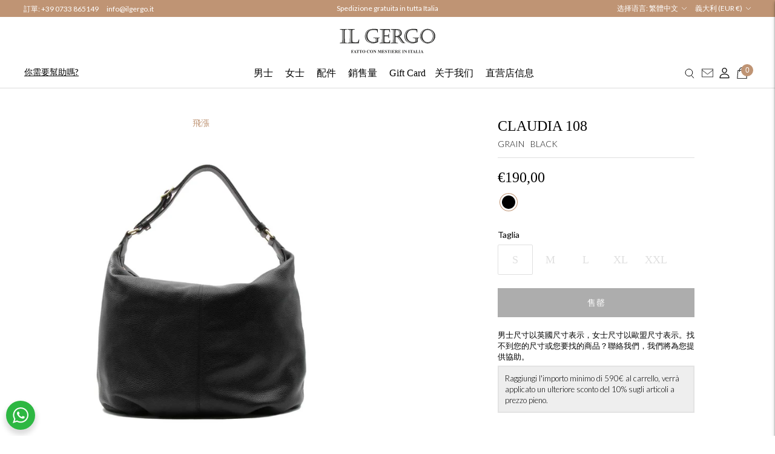

--- FILE ---
content_type: text/html; charset=utf-8
request_url: https://ilgergo.com/zh/products/claudia-108
body_size: 64041
content:
<!doctype html>

<!--

--------------------------------------------------------------------
#  Lorenza v5.0.3
#  Documentation: https://fluorescent.co/help/lorenza/
#  Purchase: https://themes.shopify.com/themes/lorenza
#  A product by Fluorescent: https://fluorescent.co/
--------------------------------------------------------------------

-->

<html class="no-js" lang="zh-TW">
	<head>

 
	<script async src='https://cdn.shopify.com/s/files/1/0411/8639/4277/t/11/assets/spotlight.js'></script>

    <link async href='https://cdn.shopify.com/s/files/1/0411/8639/4277/t/11/assets/ymq-option.css' rel='stylesheet'> 

	<link async href='https://option.ymq.cool/option/bottom.css' rel='stylesheet'> 

	<style id="ymq-jsstyle"></style> 

	<script>
		window.best_option = window.best_option || {}; 

		best_option.shop = `gergo-storeonline.myshopify.com`; 

		best_option.page = `product`; 

		best_option.ymq_option_branding = {}; 
		  
			best_option.ymq_option_branding = {"button":{"--button-background-checked-color":"#000000","--button-background-color":"#FFFFFF","--button-background-disabled-color":"#FFFFFF","--button-border-checked-color":"#000000","--button-border-color":"#000000","--button-border-disabled-color":"#000000","--button-font-checked-color":"#FFFFFF","--button-font-disabled-color":"#cccccc","--button-font-color":"#000000","--button-border-radius":"0","--button-font-size":"14","--button-line-height":"20","--button-margin-l-r":"4","--button-margin-u-d":"4","--button-padding-l-r":"16","--button-padding-u-d":"8"},"radio":{"--radio-border-color":"#BBC1E1","--radio-border-checked-color":"#BBC1E1","--radio-border-disabled-color":"#BBC1E1","--radio-border-hover-color":"#BBC1E1","--radio-background-color":"#FFFFFF","--radio-background-checked-color":"#275EFE","--radio-background-disabled-color":"#E1E6F9","--radio-background-hover-color":"#FFFFFF","--radio-inner-color":"#E1E6F9","--radio-inner-checked-color":"#FFFFFF","--radio-inner-disabled-color":"#FFFFFF"},"input":{"--input-background-checked-color":"#FFFFFF","--input-background-color":"#FFFFFF","--input-border-checked-color":"#000000","--input-border-color":"#000000","--input-font-checked-color":"#000000","--input-font-color":"#000000","--input-border-radius":"0","--input-font-size":"14","--input-padding-l-r":"16","--input-padding-u-d":"9","--input-width":"100","--input-max-width":"400"},"select":{"--select-border-color":"#000000","--select-border-checked-color":"#000000","--select-background-color":"#FFFFFF","--select-background-checked-color":"#FFFFFF","--select-font-color":"#000000","--select-font-checked-color":"#000000","--select-option-background-color":"#FFFFFF","--select-option-background-checked-color":"#F5F9FF","--select-option-background-disabled-color":"#FFFFFF","--select-option-font-color":"#000000","--select-option-font-checked-color":"#000000","--select-option-font-disabled-color":"#CCCCCC","--select-padding-u-d":"9","--select-padding-l-r":"16","--select-option-padding-u-d":"9","--select-option-padding-l-r":"16","--select-width":"100","--select-max-width":"400","--select-font-size":"14","--select-border-radius":"0"},"multiple":{"--multiple-background-color":"#F5F9FF","--multiple-font-color":"#000000","--multiple-padding-u-d":"2","--multiple-padding-l-r":"8","--multiple-font-size":"12","--multiple-border-radius":"0"},"img":{"--img-border-color":"#E1E1E1","--img-border-checked-color":"#000000","--img-border-disabled-color":"#000000","--img-width":"50","--img-height":"50","--img-margin-u-d":"2","--img-margin-l-r":"2","--img-border-radius":"4"},"upload":{"--upload-background-color":"#409EFF","--upload-font-color":"#FFFFFF","--upload-border-color":"#409EFF","--upload-padding-u-d":"12","--upload-padding-l-r":"20","--upload-font-size":"12","--upload-border-radius":"4"},"cart":{"--cart-border-color":"#000000","--buy-border-color":"#000000","--cart-border-hover-color":"#000000","--buy-border-hover-color":"#000000","--cart-background-color":"#000000","--buy-background-color":"#000000","--cart-background-hover-color":"#000000","--buy-background-hover-color":"#000000","--cart-font-color":"#FFFFFF","--buy-font-color":"#FFFFFF","--cart-font-hover-color":"#FFFFFF","--buy-font-hover-color":"#FFFFFF","--cart-padding-u-d":"12","--cart-padding-l-r":"16","--buy-padding-u-d":"12","--buy-padding-l-r":"16","--cart-margin-u-d":"4","--cart-margin-l-r":"0","--buy-margin-u-d":"4","--buy-margin-l-r":"0","--cart-width":"100","--cart-max-width":"800","--buy-width":"100","--buy-max-width":"800","--cart-font-size":"14","--cart-border-radius":"0","--buy-font-size":"14","--buy-border-radius":"0"},"quantity":{"--quantity-border-color":"#A6A3A3","--quantity-font-color":"#000000","--quantity-background-color":"#FFFFFF","--quantity-width":"150","--quantity-height":"40","--quantity-font-size":"14","--quantity-border-radius":"0"},"global":{"--global-title-color":"#000000","--global-help-color":"#000000","--global-error-color":"#DC3545","--global-title-font-size":"14","--global-help-font-size":"12","--global-error-font-size":"12","--global-margin-top":"0","--global-margin-bottom":"20","--global-margin-left":"0","--global-margin-right":"0","--global-title-margin-top":"0","--global-title-margin-bottom":"5","--global-title-margin-left":"0","--global-title-margin-right":"0","--global-help-margin-top":"5","--global-help-margin-bottom":"0","--global-help-margin-left":"0","--global-help-margin-right":"0","--global-error-margin-top":"5","--global-error-margin-bottom":"0","--global-error-margin-left":"0","--global-error-margin-right":"0"},"discount":{"--new-discount-normal-color":"#1878B9","--new-discount-error-color":"#E22120","--new-discount-layout":"flex-end"},"lan":{"require":"This is a required field.","email":"Please enter a valid email address.","phone":"Please enter the correct phone.","number":"Please enter an number.","integer":"Please enter an integer.","min_char":"Please enter no less than %s characters.","max_char":"Please enter no more than %s characters.","max_s":"Please choose less than %s options.","min_s":"Please choose more than %s options.","total_s":"Please choose %s options.","min":"Please enter no less than %s.","max":"Please enter no more than %s.","currency":"EUR","sold_out":"sold out","please_choose":"Please choose","add_to_cart":"ADD TO CART","buy_it_now":"BUY IT NOW","add_price_text":"Selection will add %s to the price","discount_code":"Discount code","application":"Apply","discount_error1":"Enter a valid discount code","discount_error2":"discount code isn't valid for the items in your cart"},"price":{"--price-border-color":"#000000","--price-background-color":"#FFFFFF","--price-font-color":"#000000","--price-price-font-color":"#03de90","--price-padding-u-d":"9","--price-padding-l-r":"16","--price-width":"100","--price-max-width":"400","--price-font-size":"14","--price-border-radius":"0"},"extra":{"is_show":"0","plan":0,"quantity-box":"0","price-value":"3,4,15,6,16,7","variant-original-margin-bottom":"15","strong-dorp-down":0,"radio-unchecked":1,"img-option-bigger":1,"add-button-reload":1,"buy-now-new":1,"open-theme-buy-now":"0","open-theme-ajax-cart":"0","free_plan":1,"timestamp":1651740933,"new":2,"qty-inline":"","app-status":"1","cart_app_init":2}}; 
		 
	        
		best_option.product = {"id":7997472112896,"title":"CLAUDIA 108","handle":"claudia-108","description":"手袋採用柔軟的黑色紋理皮革製成，配有舒適的可調節皮革肩帶、金色飾面和皮革襯裡。 內部有織物襯裡，帶拉鍊的大中央口袋，帶拉鍊的內袋用於存放智能手機。 尺寸 W：38cm H. 38cm D：15cm","published_at":"2022-10-12T11:06:44+02:00","created_at":"2022-10-12T10:47:33+02:00","vendor":"Il Gergo","type":"Bags","tags":["accessori","borse","donna","ilgergo"],"price":19000,"price_min":19000,"price_max":19000,"available":false,"price_varies":false,"compare_at_price":null,"compare_at_price_min":0,"compare_at_price_max":0,"compare_at_price_varies":false,"variants":[{"id":43317547401472,"title":"S \/ BLACK","option1":"S","option2":"BLACK","option3":null,"sku":"G33CLAUD108CERVO BLACK - S","requires_shipping":true,"taxable":true,"featured_image":null,"available":false,"name":"CLAUDIA 108 - S \/ BLACK","public_title":"S \/ BLACK","options":["S","BLACK"],"price":19000,"weight":2000,"compare_at_price":null,"inventory_management":"shopify","barcode":"","requires_selling_plan":false,"selling_plan_allocations":[]},{"id":43317580988672,"title":"M \/ BLACK","option1":"M","option2":"BLACK","option3":null,"sku":"G33CLAUD108CERVO BLACK - M","requires_shipping":true,"taxable":true,"featured_image":null,"available":false,"name":"CLAUDIA 108 - M \/ BLACK","public_title":"M \/ BLACK","options":["M","BLACK"],"price":19000,"weight":0,"compare_at_price":null,"inventory_management":"shopify","barcode":null,"requires_selling_plan":false,"selling_plan_allocations":[]},{"id":43317581381888,"title":"L \/ BLACK","option1":"L","option2":"BLACK","option3":null,"sku":"G33CLAUD108CERVO BLACK - L","requires_shipping":true,"taxable":true,"featured_image":null,"available":false,"name":"CLAUDIA 108 - L \/ BLACK","public_title":"L \/ BLACK","options":["L","BLACK"],"price":19000,"weight":0,"compare_at_price":null,"inventory_management":"shopify","barcode":null,"requires_selling_plan":false,"selling_plan_allocations":[]},{"id":43317581807872,"title":"XL \/ BLACK","option1":"XL","option2":"BLACK","option3":null,"sku":"G33CLAUD108CERVO BLACK - XL","requires_shipping":true,"taxable":true,"featured_image":null,"available":false,"name":"CLAUDIA 108 - XL \/ BLACK","public_title":"XL \/ BLACK","options":["XL","BLACK"],"price":19000,"weight":0,"compare_at_price":null,"inventory_management":"shopify","barcode":null,"requires_selling_plan":false,"selling_plan_allocations":[]},{"id":43317582070016,"title":"XXL \/ BLACK","option1":"XXL","option2":"BLACK","option3":null,"sku":"G33CLAUD108CERVO BLACK - XXL","requires_shipping":true,"taxable":true,"featured_image":null,"available":false,"name":"CLAUDIA 108 - XXL \/ BLACK","public_title":"XXL \/ BLACK","options":["XXL","BLACK"],"price":19000,"weight":0,"compare_at_price":null,"inventory_management":"shopify","barcode":null,"requires_selling_plan":false,"selling_plan_allocations":[]}],"images":["\/\/ilgergo.com\/cdn\/shop\/products\/G33CLAUD108CERVO-BLACK_1.jpg?v=1665653273","\/\/ilgergo.com\/cdn\/shop\/products\/G33CLAUD108CERVO-BLACK_2.jpg?v=1665653274","\/\/ilgergo.com\/cdn\/shop\/products\/G33CLAUD108CERVO-BLACK_3.jpg?v=1665653275"],"featured_image":"\/\/ilgergo.com\/cdn\/shop\/products\/G33CLAUD108CERVO-BLACK_1.jpg?v=1665653273","options":["Taglia","Color"],"media":[{"alt":"Borsa da donna in pelle martellata di colore nero con tracolla regolabile, finiture in oro e fodera in pelle. Collezione Il Gergo, Claudia 108.","id":30507617812736,"position":1,"preview_image":{"aspect_ratio":1.0,"height":1500,"width":1500,"src":"\/\/ilgergo.com\/cdn\/shop\/products\/G33CLAUD108CERVO-BLACK_1.jpg?v=1665653273"},"aspect_ratio":1.0,"height":1500,"media_type":"image","src":"\/\/ilgergo.com\/cdn\/shop\/products\/G33CLAUD108CERVO-BLACK_1.jpg?v=1665653273","width":1500},{"alt":"Borsa da donna in pelle martellata di colore nero con tracolla regolabile, finiture in oro e fodera in pelle. Collezione Il Gergo, Claudia 108.","id":30507617845504,"position":2,"preview_image":{"aspect_ratio":1.0,"height":1500,"width":1500,"src":"\/\/ilgergo.com\/cdn\/shop\/products\/G33CLAUD108CERVO-BLACK_2.jpg?v=1665653274"},"aspect_ratio":1.0,"height":1500,"media_type":"image","src":"\/\/ilgergo.com\/cdn\/shop\/products\/G33CLAUD108CERVO-BLACK_2.jpg?v=1665653274","width":1500},{"alt":"Borsa da donna in pelle martellata di colore nero con tracolla regolabile, finiture in oro e fodera in pelle. Collezione Il Gergo, Claudia 108.","id":30507617878272,"position":3,"preview_image":{"aspect_ratio":1.0,"height":1500,"width":1500,"src":"\/\/ilgergo.com\/cdn\/shop\/products\/G33CLAUD108CERVO-BLACK_3.jpg?v=1665653275"},"aspect_ratio":1.0,"height":1500,"media_type":"image","src":"\/\/ilgergo.com\/cdn\/shop\/products\/G33CLAUD108CERVO-BLACK_3.jpg?v=1665653275","width":1500}],"requires_selling_plan":false,"selling_plan_groups":[],"content":"手袋採用柔軟的黑色紋理皮革製成，配有舒適的可調節皮革肩帶、金色飾面和皮革襯裡。 內部有織物襯裡，帶拉鍊的大中央口袋，帶拉鍊的內袋用於存放智能手機。 尺寸 W：38cm H. 38cm D：15cm"}; 

		best_option.ymq_has_only_default_variant = true; 
		 
			best_option.ymq_has_only_default_variant = false; 
		 

        
            best_option.ymq_status = {}; 
    		 
    
    		best_option.ymq_variantjson = {}; 
    		 
    
    		best_option.ymq_option_data = {}; 
    		

    		best_option.ymq_option_condition = {}; 
    		 
              
        
        
        best_option.product_collections = {};
        
            best_option.product_collections[392206090496] = {"id":392206090496,"handle":"woman","title":"Donna","updated_at":"2026-01-29T13:11:20+01:00","body_html":"","published_at":"2022-05-05T11:54:14+02:00","sort_order":"created-desc","template_suffix":"","disjunctive":true,"rules":[{"column":"tag","relation":"equals","condition":"donna"}],"published_scope":"web","image":{"created_at":"2022-05-19T16:16:18+02:00","alt":"Collezione donna Il Gergo, calzature artigianali in pelle.","width":1920,"height":850,"src":"\/\/ilgergo.com\/cdn\/shop\/collections\/copertina-vedo-tutto-donna-desktop.jpg?v=1686814519"}};
        
            best_option.product_collections[395208163584] = {"id":395208163584,"handle":"noninsconto","title":"Non in sconto","updated_at":"2026-01-29T13:11:20+01:00","body_html":"","published_at":"2022-07-20T12:35:27+02:00","sort_order":"created-desc","template_suffix":"","disjunctive":false,"rules":[{"column":"is_price_reduced","relation":"is_not_set","condition":""}],"published_scope":"web"};
        
            best_option.product_collections[393270264064] = {"id":393270264064,"handle":"all","title":"Tutto","updated_at":"2026-01-29T13:11:20+01:00","body_html":"","published_at":"2022-06-01T14:50:50+02:00","sort_order":"created-desc","template_suffix":"","disjunctive":false,"rules":[{"column":"variant_price","relation":"greater_than","condition":"0"}],"published_scope":"web"};
        
            best_option.product_collections[393170518272] = {"id":393170518272,"handle":"borse-donna","title":"Borse","updated_at":"2025-12-04T12:24:12+01:00","body_html":"Scopri la linea di borse da donna Il Gergo, una vasta gamma di modelli in stili e forme differenti per ogni occasione e utilità. Valigette, borse, tracolle, sacche e pochette.","published_at":"2022-05-30T11:12:09+02:00","sort_order":"manual","template_suffix":"","disjunctive":false,"rules":[{"column":"tag","relation":"equals","condition":"borse"},{"column":"tag","relation":"equals","condition":"donna"}],"published_scope":"web","image":{"created_at":"2022-05-30T11:12:07+02:00","alt":"Borse da donna in pelle Il Gergo.","width":1920,"height":850,"src":"\/\/ilgergo.com\/cdn\/shop\/collections\/copertina-borse-desktop.jpg?v=1686814369"}};
        
            best_option.product_collections[390891208960] = {"id":390891208960,"handle":"accessori-donna","title":"Accessori","updated_at":"2026-01-21T13:11:17+01:00","body_html":"Cinture, portafogli e borse in ogni tipo di forma e dimensione. Scopri tutti gli accessori in pelle della collezione Il Gergo donna.","published_at":"2022-04-04T12:15:33+02:00","sort_order":"manual","template_suffix":"","disjunctive":false,"rules":[{"column":"tag","relation":"equals","condition":"accessori"},{"column":"tag","relation":"equals","condition":"donna"}],"published_scope":"web","image":{"created_at":"2022-04-04T12:15:32+02:00","alt":"Accessori artigianali in pelle da donna Il Gergo, Made in Italy.","width":1920,"height":850,"src":"\/\/ilgergo.com\/cdn\/shop\/collections\/260928280_10157933793590044_926934617460754106_n_2.png?v=1686814316"}};
        
            best_option.product_collections[392206123264] = {"id":392206123264,"handle":"accessories","title":"Accessori","updated_at":"2026-01-29T13:11:20+01:00","body_html":"Cinture, portafogli, portacarte e borse in ogni tipo di forma e dimensione. Scopri tutti gli accessori in pelle della collezione Il Gergo.","published_at":"2022-05-05T11:55:21+02:00","sort_order":"created-desc","template_suffix":"","disjunctive":true,"rules":[{"column":"tag","relation":"equals","condition":"accessori"}],"published_scope":"web"};
        
        
        best_option.ymq_template_options = {};
	    best_option.ymq_option_template = {};
		best_option.ymq_option_template_condition = {}; 
	    
	    
	    

        
            best_option.ymq_option_template_sort = `1`;
        

        
            best_option.ymq_option_template_sort_before = false;
        
        
        
        best_option.ymq_option_template_c_t = {};
  		best_option.ymq_option_template_condition_c_t = {};
        best_option.ymq_option_template_assign_c_t = {};
        
        
            
            
                
                
                    best_option.ymq_template_options[`tem1`] = {"template":{"ymq1tem5":{"id":"1tem5","type":"11","html":"<p>Scegli l&rsquo;importo della Gift Card, aggiungila al carrello e completa l&rsquo;acquisto. Riceverai via email il buono regalo con un codice personale, da utilizzare al checkout online oppure da stampare e spendere in uno dei nostri punti vendita. In alternativa, puoi regalarla a chi vuoi.</p>","class":"","label":"Description"}},"condition":{},"assign":{"type":0,"manual":{"tag":"giftcard","collection":"","product":""},"automate":{"type":"1","data":{"1":{"tem_condition":1,"tem_condition_type":1,"tem_condition_value":""}}}}};
                    best_option.ymq_option_template_c_t[`tem1`] = best_option.ymq_template_options[`tem1`]['template'];
                    best_option.ymq_option_template_condition_c_t[`tem1`] = best_option.ymq_template_options[`tem1`]['condition'];
                    best_option.ymq_option_template_assign_c_t[`tem1`] = best_option.ymq_template_options[`tem1`]['assign'];
                
            
        

        

        
            
            
                
                
                    
                    
                    
                        
                            
                            
                            
                        
                    
                
            
        
	</script>

	<script async src='https://options.ymq.cool/option/best-options.js'></script>

 
		<meta charset="utf-8">
		<meta http-equiv="X-UA-Compatible" content="IE=edge">
		<meta name="viewport" content="width=device-width,initial-scale=1">
		<link rel="canonical" href="https://ilgergo.com/zh/products/claudia-108">
		<link rel="preconnect" href="https://cdn.shopify.com" crossorigin>
		<link href="https://fonts.googleapis.com/css2?family=Lato:wght@300;400;700;900&display=swap" rel="stylesheet">
		<link rel="preload" href="//ilgergo.com/cdn/shop/t/26/assets/size_chart.css?v=43699930058119463761654782089" as="style"><link rel="preconnect" href="https://fonts.shopifycdn.com" crossorigin><link rel="shortcut icon" href="//ilgergo.com/cdn/shop/files/nuova-favicon_32x32.png?v=1744703074" type="image/png"><title>Claudia 108 女士黑色皮包 | Il Gergo</title><meta name="description" content="柔軟黑色紋理皮革包袋，配有舒適的可調式皮革肩帶、金色飾面和皮革襯裡。">





  
  
  
  
  




<meta property="og:url" content="https://ilgergo.com/zh/products/claudia-108">
<meta property="og:site_name" content="Il Gergo">
<meta property="og:type" content="product">
<meta property="og:title" content="CLAUDIA 108">
<meta property="og:description" content="柔軟黑色紋理皮革包袋，配有舒適的可調式皮革肩帶、金色飾面和皮革襯裡。">
<meta property="og:image" content="http://ilgergo.com/cdn/shop/products/G33CLAUD108CERVO-BLACK_1_1024x.jpg?v=1665653273">
<meta property="og:image:secure_url" content="https://ilgergo.com/cdn/shop/products/G33CLAUD108CERVO-BLACK_1_1024x.jpg?v=1665653273">
<meta property="og:price:amount" content="190,00">
<meta property="og:price:currency" content="EUR">

<meta name="twitter:title" content="CLAUDIA 108">
<meta name="twitter:description" content="柔軟黑色紋理皮革包袋，配有舒適的可調式皮革肩帶、金色飾面和皮革襯裡。">
<meta name="twitter:card" content="summary_large_image">
<meta name="twitter:image" content="https://ilgergo.com/cdn/shop/products/G33CLAUD108CERVO-BLACK_1_1024x.jpg?v=1665653273">
<meta name="twitter:image:width" content="480">
<meta name="twitter:image:height" content="480">

		<script>
  console.log('THEME v5.0.3 by Fluorescent');

  document.documentElement.className = document.documentElement.className.replace('no-js', '');

  window.theme = {
    version: 'v5.0.3',
    moneyFormat: "€{{amount_with_comma_separator}}",
    strings: {
      name: "Il Gergo",
      addToCart: "添加到购物车",
      soldOut: "售罄",
      unavailable: "Non disponibile",
      quickCartCheckout: "Vai alla cassa",
      collection: {
        filter: "Filtra",
        sort: "Ordina",
        apply: "Applica",
        show: "Mostra",
        manual: "Translation missing: zh-TW.collections.sort.manual",
        price_ascending: "Translation missing: zh-TW.collections.sort.price_ascending",
        price_descending: "Translation missing: zh-TW.collections.sort.price_descending",
        title_ascending: "Translation missing: zh-TW.collections.sort.title_ascending",
        title_descending: "Translation missing: zh-TW.collections.sort.title_descending",
        created_ascending: "Translation missing: zh-TW.collections.sort.created_ascending",
        created_descending: "Translation missing: zh-TW.collections.sort.created_descending",
        best_selling: "Translation missing: zh-TW.collections.sort.best_selling",
      },
      cart: {
        general: {
          currency: "Valuta",
          empty: "你的購物車是空的",
          quantity_error: "La quantità selezionata supera lo stock attuale",
          quantity_error_updated: "La quantità selezionata supera lo stock attuale"
        }
      },
      general: {
        menu: {
          logout: "登出",
          login_register: "Accesso \/ Registrazione"
        },
        products: {
          recently_viewed: "",
          no_recently_viewed: "Nessun articolo visto di recente."
        },
        search: {
          search: "Cerca",
          no_results: "Prova a controllare l\u0026#39;ortografia o a usare parole diverse.",
          placeholder: "Cerca",
          quick_search: "Ricerca rapida",
          quick_search_results: {
            one: "Risultato",
            other: "Risultati"
          },
          submit: "Invia"
        }
      },
      products: {
        product: {
          view: "Visualizza dettagli completi",
          total_reviews: "recensioni",
          write_review: "Scrivi una recensione",
          share_heading: "Condividi",
          unavailable: "Non disponibile",
          unitPrice: "Prezzo unitario",
          unitPriceSeparator: "per",
          sku: "SKU",
          no_shipping_rates: "Tasso di spedizione non disponibile",
          country_placeholder: "Paese\/area geografica"
        }
      },
      layout: {
        cart: {
          title: "購物車"
        }
      },
      search: {
        headings: {
          articles: "Articoli",
          pages: "Pagine",
          products: "Prodotti"
        },
        view_all: "Visualizza tutto",
        no_results: "Nessun risultato trovato",
        nothing_found: "Nessun risultato trovato",
        no_product_results: "Nessun risultato di prodotto per",
        no_page_results: "Nessun risultato per pagina per",
        no_article_results: "Nessun risultato per articolo per"
      },
      accessibility: {
        play_video: "Riproduci",
        pause_video: "Pausa",
        range_lower: "Inferiore",
        range_upper: "Massimo"
      }
    },
    routes: {
      root: "/zh",
      cart: {
        base: "/zh/cart",
        add: "/zh/cart/add",
        change: "/zh/cart/change",
        clear: "/zh/cart/clear",
        shipping: "/zh/cart/shipping_rates",
      },
      // Manual routes until Shopify adds support
      products: "/zh/products",
      productRecommendations: "/zh/recommendations/products"
    },
  }

  
</script>

		

<style>
  @font-face {
  font-family: "Bodoni Moda";
  font-weight: 700;
  font-style: normal;
  src: url("//ilgergo.com/cdn/fonts/bodoni_moda/bodonimoda_n7.837502b3cbe406d2c6f311e87870fa9980b0b36a.woff2") format("woff2"),
       url("//ilgergo.com/cdn/fonts/bodoni_moda/bodonimoda_n7.c198e1cda930f96f6ae1aa8ef8facc95a64cfd1f.woff") format("woff");
}

  

  @font-face {
  font-family: Roboto;
  font-weight: 400;
  font-style: normal;
  src: url("//ilgergo.com/cdn/fonts/roboto/roboto_n4.2019d890f07b1852f56ce63ba45b2db45d852cba.woff2") format("woff2"),
       url("//ilgergo.com/cdn/fonts/roboto/roboto_n4.238690e0007583582327135619c5f7971652fa9d.woff") format("woff");
}

  @font-face {
  font-family: Roboto;
  font-weight: 500;
  font-style: normal;
  src: url("//ilgergo.com/cdn/fonts/roboto/roboto_n5.250d51708d76acbac296b0e21ede8f81de4e37aa.woff2") format("woff2"),
       url("//ilgergo.com/cdn/fonts/roboto/roboto_n5.535e8c56f4cbbdea416167af50ab0ff1360a3949.woff") format("woff");
}

  @font-face {
  font-family: Roboto;
  font-weight: 400;
  font-style: italic;
  src: url("//ilgergo.com/cdn/fonts/roboto/roboto_i4.57ce898ccda22ee84f49e6b57ae302250655e2d4.woff2") format("woff2"),
       url("//ilgergo.com/cdn/fonts/roboto/roboto_i4.b21f3bd061cbcb83b824ae8c7671a82587b264bf.woff") format("woff");
}


  @font-face {
  font-family: Roboto;
  font-weight: 400;
  font-style: normal;
  src: url("//ilgergo.com/cdn/fonts/roboto/roboto_n4.2019d890f07b1852f56ce63ba45b2db45d852cba.woff2") format("woff2"),
       url("//ilgergo.com/cdn/fonts/roboto/roboto_n4.238690e0007583582327135619c5f7971652fa9d.woff") format("woff");
}

  @font-face {
  font-family: Roboto;
  font-weight: 500;
  font-style: normal;
  src: url("//ilgergo.com/cdn/fonts/roboto/roboto_n5.250d51708d76acbac296b0e21ede8f81de4e37aa.woff2") format("woff2"),
       url("//ilgergo.com/cdn/fonts/roboto/roboto_n5.535e8c56f4cbbdea416167af50ab0ff1360a3949.woff") format("woff");
}

  @font-face {
  font-family: Roboto;
  font-weight: 400;
  font-style: italic;
  src: url("//ilgergo.com/cdn/fonts/roboto/roboto_i4.57ce898ccda22ee84f49e6b57ae302250655e2d4.woff2") format("woff2"),
       url("//ilgergo.com/cdn/fonts/roboto/roboto_i4.b21f3bd061cbcb83b824ae8c7671a82587b264bf.woff") format("woff");
}

  @font-face {
  font-family: Roboto;
  font-weight: 500;
  font-style: italic;
  src: url("//ilgergo.com/cdn/fonts/roboto/roboto_i5.0ae24363bf5844e2ee3295d84078d36c9bd0faf4.woff2") format("woff2"),
       url("//ilgergo.com/cdn/fonts/roboto/roboto_i5.a9cdb6a43048799fe739d389c60b64059e33cf12.woff") format("woff");
}


  
  

  :root {
    --color-accent: #bf7454;
    --color-text: #1b1b1b;
    --color-text-meta: rgba(27, 27, 27, 0.7);
    --color-button-bg: #f4f4f4;
    --color-button-hover-bg: #e7e7e7;
    --color-button-active-bg: #dbdbdb;
    --color-bg: #ffffff;
    --color-bg-transparent: rgba(255, 255, 255, 0.8);
    --color-bg-contrast: #f2f2f2;
    --color-bg-darker: #f7f7f7;
    --color-background-meta: #f5f5f5;
    --color-border: #dedede;
    --color-border-medium: #c5c5c5;
    --color-border-darker: #b8b8b8;
    --color-border-darkest: #9e9e9e;
    --color-input-text: #606060;
    --color-input-inactive-text: rgba(96, 96, 96, 0.7);
    --color-icon: #9c9c9c;
    --color-icon-darker: #767676;
    --color-icon-darkerest: #5c5c5c;
    --color-primary-button-bg: #bf7454;
    --color-primary-button-active-bg: #b66644;
    --color-secondary-button-bg: #f4f4f4;
    --color-secondary-button-text: #1b1b1b;
    --color-secondary-button-border: rgba(244, 244, 244, 0.2);
    --color-secondary-button-meta: #c1c1c1;
    --color-sale-badge: #bf7454;
    --color-sold-out-badge: #1b1b1b;
    --color-success-message: #00730b;
    --color-text-success: #00730b;
    --color-error-message: #dd2200;
    --color-text-error: #dd2200;

    --color-contrast-text: #262626;
    --color-contrast-text-meta: rgba(38, 38, 38, 0.7);
    --color-contrast-bg: #f9f9f9;
    --color-contrast-bg-meta: #efefef;
    --color-contrast-border: #d6d6d6;
    --color-contrast-border-darker: #b0b0b0;
    --color-contrast-border-darkest: #969696;
    --color-contrast-input-text: #5e5e5e;
    --color-contrast-input-inactive-text: rgba(94, 94, 94, 0.7);
    --color-contrast-icon: #939393;
    --color-contrast-secondary-button-bg: #000;
    --color-contrast-secondary-button-text: #262626;
    --color-contrast-secondary-button-border: rgba(0, 0, 0, 0.2);
    --color-contrast-secondary-button-meta: #333333;

    --color-header-text: #171717;
    --color-header-bg: #ffffff;
    --color-header-border: #dcdcdc;
    --color-header-border-darken: #c3c3c3;

    --color-footer-text: #ffffff;
    --color-footer-text-meta: rgba(255, 255, 255, 0.7);
    --color-footer-bg: #000000;
    --color-footer-border: #d96a55;
    --color-footer-button-bg: #b45240;
    --color-footer-button-bg-lighter: #c05f4e;
    --color-footer-button-text: #ffffff;

    --color-navigation-text: #151515;
    --color-navigation-text-meta: rgba(21, 21, 21, 0.7);
    --color-navigation-bg: #ffffff;
    --color-navigation-bg-darker: #f2f2f2;

    --color-drawer-text: #151515;
    --color-drawer-text-meta: rgba(21, 21, 21, 0.7);
    --color-drawer-bg: #ffffff;
    --color-drawer-bg-transparent: rgba(255, 255, 255, 0.8);
    --color-drawer-bg-darker: #f2f2f2;
    --color-drawer-background-meta: #f5f5f5;
    --color-drawer-border: #d6d6d6;
    --color-drawer-border-darker: #b0b0b0;
    --color-drawer-border-darkest: #969696;
    --color-drawer-input-text: #5e5e5e;
    --color-drawer-input-inactive-text: rgba(94, 94, 94, 0.7);
    --color-drawer-icon: #939393;
    --color-drawer-icon-darker: #6d6d6d;

    --color-placeholder-bg: #fafafa;

    --color-bg-overlay: rgba(27, 27, 27, 0.25);

    --font-logo: "Bodoni Moda", serif;
    --font-logo-weight: 700;
    --font-logo-style: normal;

    --font-heading: Roboto, sans-serif;
    --font-heading-weight: 400;
    --font-heading-style: normal;
    --font-heading-bold-weight: 500;

    --font-body: Roboto, sans-serif;
    --font-body-weight: 400;
    --font-body-style: normal;
    --font-body-bold-weight: 500;

    --font-size-body-extra-small: 12px;
    --font-size-body-small: 13px;
    --font-size-body-base: 15px;
    --font-size-body-large: 17px;
    --font-size-body-extra-large: 20px;

    --font-size-heading-1: 22px;
    --font-size-heading-1-small: 19px;
    --font-size-heading-2: 16px;
    --font-size-heading-3: 14px;

    --font-size-navigation: 14px;
    --font-letter-spacing-navigation: 0px;

    --font-size-button: 12px;
    --font-letter-spacing-button: 1px;

    --button-text-transform: uppercase;
    --button-border-radius: 0;

    --section-vertical-spacing: 40px;
    --section-vertical-spacing-desktop: 80px;
    --section-vertical-spacing-tall: 80px;
    --section-vertical-spacing-tall-desktop: 160px;

    /* Shopify pay specific */
    --payment-terms-background-color: #f5f5f5;
  }
</style>
		<link href="//ilgergo.com/cdn/shop/t/26/assets/theme.css?v=140420472176268262491655911788" rel="stylesheet" type="text/css" media="all" />

		<link href="//ilgergo.com/cdn/shop/t/26/assets/size_chart.css?v=43699930058119463761654782089" rel="stylesheet" type="text/css" media="all" />
		<link href="//ilgergo.com/cdn/shop/t/26/assets/custom.css?v=73927233873665655121764284932" rel="stylesheet" type="text/css" media="all" />
		<link href="//ilgergo.com/cdn/shop/t/26/assets/custom1.css?v=3137217468967130751654683867" rel="stylesheet" type="text/css" media="all" />	
		<link href="//ilgergo.com/cdn/shop/t/26/assets/header.css?v=41096772103329909871729756681" rel="stylesheet" type="text/css" media="all" />
		<link href="//ilgergo.com/cdn/shop/t/26/assets/footer.css?v=47906911140692418091676903791" rel="stylesheet" type="text/css" media="all" />

		
		
		 <link href="//ilgergo.com/cdn/shop/t/26/assets/accountpage.css?v=114218529805233356851654264155" rel="stylesheet" type="text/css" media="all" />
		

                <script>
                    if (typeof window.TranslationLabOptions === 'undefined') {
                        window.TranslationLabOptions = {};
                    }
                    window.TranslationLabOptions.useObserver = true;
                    window.TranslationLabOptions.useMessageHandler = true;
                    window.TranslationLabOptions.messageHandlerBatchSize = 50;
                    window.TranslationLabOptions.messageHandlerInterval = 500;
                    window.TranslationLabOptions.messageHandlerCooldown = 2000;
                    window.TranslationLabOptions.useLoadEvent = false;
                </script>
  
		<script src="https://code.jquery.com/jquery-2.2.4.js" defer></script>
		<link rel="stylesheet" href="https://unpkg.com/flickity@2/dist/flickity.min.css">
		<script src="https://unpkg.com/flickity@2/dist/flickity.pkgd.min.js" defer></script>
		<script src="//ilgergo.com/cdn/shop/t/26/assets/custom.js?v=31970155014541652431728375936" defer></script>
		<script id="Cookiebot" src="https://consent.cookiebot.com/uc.js" data-cbid="b2a81c9f-ce1b-48a1-9627-f4dedfeb34b2" data-culture="zh-TW" data-blockingmode="auto" type="text/javascript" defer></script>
  
		<style>
  .accordion__group:after {
    background-color: var(--color-icon);
    -webkit-mask: url(//ilgergo.com/cdn/shop/t/26/assets/chevron-down.svg?v=29847876757551338461654264125) 50% 50% no-repeat;
    mask: url(//ilgergo.com/cdn/shop/t/26/assets/chevron-down.svg?v=29847876757551338461654264125) 50% 50% no-repeat;
  }
</style>

        <script>window.performance && window.performance.mark && window.performance.mark('shopify.content_for_header.start');</script><meta name="google-site-verification" content="RJXFub2j7WUZno0PqsdfPZxavQEaW8fDhj4hpGYJ2zw">
<meta id="shopify-digital-wallet" name="shopify-digital-wallet" content="/63585059072/digital_wallets/dialog">
<meta name="shopify-checkout-api-token" content="3f3b153229efd5c0b173451297b3e50b">
<meta id="in-context-paypal-metadata" data-shop-id="63585059072" data-venmo-supported="false" data-environment="production" data-locale="en_US" data-paypal-v4="true" data-currency="EUR">
<link rel="alternate" hreflang="x-default" href="https://ilgergo.com/products/claudia-108">
<link rel="alternate" hreflang="it" href="https://ilgergo.com/products/claudia-108">
<link rel="alternate" hreflang="zh-Hant" href="https://ilgergo.com/zh/products/claudia-108">
<link rel="alternate" hreflang="en" href="https://ilgergo.com/en/products/claudia-108">
<link rel="alternate" hreflang="zh-Hant-IT" href="https://ilgergo.com/zh/products/claudia-108">
<link rel="alternate" hreflang="en-AE" href="https://ilgergo.com/en-wld/products/claudia-108">
<link rel="alternate" hreflang="it-AE" href="https://ilgergo.com/it-wld/products/claudia-108">
<link rel="alternate" hreflang="zh-Hant-AE" href="https://ilgergo.com/zh-wld/products/claudia-108">
<link rel="alternate" hreflang="en-AU" href="https://ilgergo.com/en-wld/products/claudia-108">
<link rel="alternate" hreflang="it-AU" href="https://ilgergo.com/it-wld/products/claudia-108">
<link rel="alternate" hreflang="zh-Hant-AU" href="https://ilgergo.com/zh-wld/products/claudia-108">
<link rel="alternate" hreflang="en-CA" href="https://ilgergo.com/en-wld/products/claudia-108">
<link rel="alternate" hreflang="it-CA" href="https://ilgergo.com/it-wld/products/claudia-108">
<link rel="alternate" hreflang="zh-Hant-CA" href="https://ilgergo.com/zh-wld/products/claudia-108">
<link rel="alternate" hreflang="en-HK" href="https://ilgergo.com/en-wld/products/claudia-108">
<link rel="alternate" hreflang="it-HK" href="https://ilgergo.com/it-wld/products/claudia-108">
<link rel="alternate" hreflang="zh-Hant-HK" href="https://ilgergo.com/zh-wld/products/claudia-108">
<link rel="alternate" hreflang="en-IL" href="https://ilgergo.com/en-wld/products/claudia-108">
<link rel="alternate" hreflang="it-IL" href="https://ilgergo.com/it-wld/products/claudia-108">
<link rel="alternate" hreflang="zh-Hant-IL" href="https://ilgergo.com/zh-wld/products/claudia-108">
<link rel="alternate" hreflang="en-JP" href="https://ilgergo.com/en-wld/products/claudia-108">
<link rel="alternate" hreflang="it-JP" href="https://ilgergo.com/it-wld/products/claudia-108">
<link rel="alternate" hreflang="zh-Hant-JP" href="https://ilgergo.com/zh-wld/products/claudia-108">
<link rel="alternate" hreflang="en-KR" href="https://ilgergo.com/en-wld/products/claudia-108">
<link rel="alternate" hreflang="it-KR" href="https://ilgergo.com/it-wld/products/claudia-108">
<link rel="alternate" hreflang="zh-Hant-KR" href="https://ilgergo.com/zh-wld/products/claudia-108">
<link rel="alternate" hreflang="en-MY" href="https://ilgergo.com/en-wld/products/claudia-108">
<link rel="alternate" hreflang="it-MY" href="https://ilgergo.com/it-wld/products/claudia-108">
<link rel="alternate" hreflang="zh-Hant-MY" href="https://ilgergo.com/zh-wld/products/claudia-108">
<link rel="alternate" hreflang="en-NZ" href="https://ilgergo.com/en-wld/products/claudia-108">
<link rel="alternate" hreflang="it-NZ" href="https://ilgergo.com/it-wld/products/claudia-108">
<link rel="alternate" hreflang="zh-Hant-NZ" href="https://ilgergo.com/zh-wld/products/claudia-108">
<link rel="alternate" hreflang="en-SG" href="https://ilgergo.com/en-wld/products/claudia-108">
<link rel="alternate" hreflang="it-SG" href="https://ilgergo.com/it-wld/products/claudia-108">
<link rel="alternate" hreflang="zh-Hant-SG" href="https://ilgergo.com/zh-wld/products/claudia-108">
<link rel="alternate" hreflang="en-US" href="https://ilgergo.com/en-wld/products/claudia-108">
<link rel="alternate" hreflang="it-US" href="https://ilgergo.com/it-wld/products/claudia-108">
<link rel="alternate" hreflang="zh-Hant-US" href="https://ilgergo.com/zh-wld/products/claudia-108">
<link rel="alternate" hreflang="en-AX" href="https://ilgergo.com/en-eu/products/claudia-108">
<link rel="alternate" hreflang="it-AX" href="https://ilgergo.com/it-eu/products/claudia-108">
<link rel="alternate" hreflang="zh-Hant-AX" href="https://ilgergo.com/zh-eu/products/claudia-108">
<link rel="alternate" hreflang="en-AL" href="https://ilgergo.com/en-eu/products/claudia-108">
<link rel="alternate" hreflang="it-AL" href="https://ilgergo.com/it-eu/products/claudia-108">
<link rel="alternate" hreflang="zh-Hant-AL" href="https://ilgergo.com/zh-eu/products/claudia-108">
<link rel="alternate" hreflang="en-AD" href="https://ilgergo.com/en-eu/products/claudia-108">
<link rel="alternate" hreflang="it-AD" href="https://ilgergo.com/it-eu/products/claudia-108">
<link rel="alternate" hreflang="zh-Hant-AD" href="https://ilgergo.com/zh-eu/products/claudia-108">
<link rel="alternate" hreflang="en-AM" href="https://ilgergo.com/en-eu/products/claudia-108">
<link rel="alternate" hreflang="it-AM" href="https://ilgergo.com/it-eu/products/claudia-108">
<link rel="alternate" hreflang="zh-Hant-AM" href="https://ilgergo.com/zh-eu/products/claudia-108">
<link rel="alternate" hreflang="en-AT" href="https://ilgergo.com/en-eu/products/claudia-108">
<link rel="alternate" hreflang="it-AT" href="https://ilgergo.com/it-eu/products/claudia-108">
<link rel="alternate" hreflang="zh-Hant-AT" href="https://ilgergo.com/zh-eu/products/claudia-108">
<link rel="alternate" hreflang="en-BY" href="https://ilgergo.com/en-eu/products/claudia-108">
<link rel="alternate" hreflang="it-BY" href="https://ilgergo.com/it-eu/products/claudia-108">
<link rel="alternate" hreflang="zh-Hant-BY" href="https://ilgergo.com/zh-eu/products/claudia-108">
<link rel="alternate" hreflang="en-BE" href="https://ilgergo.com/en-eu/products/claudia-108">
<link rel="alternate" hreflang="it-BE" href="https://ilgergo.com/it-eu/products/claudia-108">
<link rel="alternate" hreflang="zh-Hant-BE" href="https://ilgergo.com/zh-eu/products/claudia-108">
<link rel="alternate" hreflang="en-BA" href="https://ilgergo.com/en-eu/products/claudia-108">
<link rel="alternate" hreflang="it-BA" href="https://ilgergo.com/it-eu/products/claudia-108">
<link rel="alternate" hreflang="zh-Hant-BA" href="https://ilgergo.com/zh-eu/products/claudia-108">
<link rel="alternate" hreflang="en-BG" href="https://ilgergo.com/en-eu/products/claudia-108">
<link rel="alternate" hreflang="it-BG" href="https://ilgergo.com/it-eu/products/claudia-108">
<link rel="alternate" hreflang="zh-Hant-BG" href="https://ilgergo.com/zh-eu/products/claudia-108">
<link rel="alternate" hreflang="en-HR" href="https://ilgergo.com/en-eu/products/claudia-108">
<link rel="alternate" hreflang="it-HR" href="https://ilgergo.com/it-eu/products/claudia-108">
<link rel="alternate" hreflang="zh-Hant-HR" href="https://ilgergo.com/zh-eu/products/claudia-108">
<link rel="alternate" hreflang="en-CY" href="https://ilgergo.com/en-eu/products/claudia-108">
<link rel="alternate" hreflang="it-CY" href="https://ilgergo.com/it-eu/products/claudia-108">
<link rel="alternate" hreflang="zh-Hant-CY" href="https://ilgergo.com/zh-eu/products/claudia-108">
<link rel="alternate" hreflang="en-CZ" href="https://ilgergo.com/en-eu/products/claudia-108">
<link rel="alternate" hreflang="it-CZ" href="https://ilgergo.com/it-eu/products/claudia-108">
<link rel="alternate" hreflang="zh-Hant-CZ" href="https://ilgergo.com/zh-eu/products/claudia-108">
<link rel="alternate" hreflang="en-DK" href="https://ilgergo.com/en-eu/products/claudia-108">
<link rel="alternate" hreflang="it-DK" href="https://ilgergo.com/it-eu/products/claudia-108">
<link rel="alternate" hreflang="zh-Hant-DK" href="https://ilgergo.com/zh-eu/products/claudia-108">
<link rel="alternate" hreflang="en-EE" href="https://ilgergo.com/en-eu/products/claudia-108">
<link rel="alternate" hreflang="it-EE" href="https://ilgergo.com/it-eu/products/claudia-108">
<link rel="alternate" hreflang="zh-Hant-EE" href="https://ilgergo.com/zh-eu/products/claudia-108">
<link rel="alternate" hreflang="en-FO" href="https://ilgergo.com/en-eu/products/claudia-108">
<link rel="alternate" hreflang="it-FO" href="https://ilgergo.com/it-eu/products/claudia-108">
<link rel="alternate" hreflang="zh-Hant-FO" href="https://ilgergo.com/zh-eu/products/claudia-108">
<link rel="alternate" hreflang="en-FI" href="https://ilgergo.com/en-eu/products/claudia-108">
<link rel="alternate" hreflang="it-FI" href="https://ilgergo.com/it-eu/products/claudia-108">
<link rel="alternate" hreflang="zh-Hant-FI" href="https://ilgergo.com/zh-eu/products/claudia-108">
<link rel="alternate" hreflang="en-FR" href="https://ilgergo.com/en-eu/products/claudia-108">
<link rel="alternate" hreflang="it-FR" href="https://ilgergo.com/it-eu/products/claudia-108">
<link rel="alternate" hreflang="zh-Hant-FR" href="https://ilgergo.com/zh-eu/products/claudia-108">
<link rel="alternate" hreflang="en-GE" href="https://ilgergo.com/en-eu/products/claudia-108">
<link rel="alternate" hreflang="it-GE" href="https://ilgergo.com/it-eu/products/claudia-108">
<link rel="alternate" hreflang="zh-Hant-GE" href="https://ilgergo.com/zh-eu/products/claudia-108">
<link rel="alternate" hreflang="en-DE" href="https://ilgergo.com/en-eu/products/claudia-108">
<link rel="alternate" hreflang="it-DE" href="https://ilgergo.com/it-eu/products/claudia-108">
<link rel="alternate" hreflang="zh-Hant-DE" href="https://ilgergo.com/zh-eu/products/claudia-108">
<link rel="alternate" hreflang="en-GI" href="https://ilgergo.com/en-eu/products/claudia-108">
<link rel="alternate" hreflang="it-GI" href="https://ilgergo.com/it-eu/products/claudia-108">
<link rel="alternate" hreflang="zh-Hant-GI" href="https://ilgergo.com/zh-eu/products/claudia-108">
<link rel="alternate" hreflang="en-GR" href="https://ilgergo.com/en-eu/products/claudia-108">
<link rel="alternate" hreflang="it-GR" href="https://ilgergo.com/it-eu/products/claudia-108">
<link rel="alternate" hreflang="zh-Hant-GR" href="https://ilgergo.com/zh-eu/products/claudia-108">
<link rel="alternate" hreflang="en-GL" href="https://ilgergo.com/en-eu/products/claudia-108">
<link rel="alternate" hreflang="it-GL" href="https://ilgergo.com/it-eu/products/claudia-108">
<link rel="alternate" hreflang="zh-Hant-GL" href="https://ilgergo.com/zh-eu/products/claudia-108">
<link rel="alternate" hreflang="en-GP" href="https://ilgergo.com/en-eu/products/claudia-108">
<link rel="alternate" hreflang="it-GP" href="https://ilgergo.com/it-eu/products/claudia-108">
<link rel="alternate" hreflang="zh-Hant-GP" href="https://ilgergo.com/zh-eu/products/claudia-108">
<link rel="alternate" hreflang="en-GG" href="https://ilgergo.com/en-eu/products/claudia-108">
<link rel="alternate" hreflang="it-GG" href="https://ilgergo.com/it-eu/products/claudia-108">
<link rel="alternate" hreflang="zh-Hant-GG" href="https://ilgergo.com/zh-eu/products/claudia-108">
<link rel="alternate" hreflang="en-HU" href="https://ilgergo.com/en-eu/products/claudia-108">
<link rel="alternate" hreflang="it-HU" href="https://ilgergo.com/it-eu/products/claudia-108">
<link rel="alternate" hreflang="zh-Hant-HU" href="https://ilgergo.com/zh-eu/products/claudia-108">
<link rel="alternate" hreflang="en-IS" href="https://ilgergo.com/en-eu/products/claudia-108">
<link rel="alternate" hreflang="it-IS" href="https://ilgergo.com/it-eu/products/claudia-108">
<link rel="alternate" hreflang="zh-Hant-IS" href="https://ilgergo.com/zh-eu/products/claudia-108">
<link rel="alternate" hreflang="en-IE" href="https://ilgergo.com/en-eu/products/claudia-108">
<link rel="alternate" hreflang="it-IE" href="https://ilgergo.com/it-eu/products/claudia-108">
<link rel="alternate" hreflang="zh-Hant-IE" href="https://ilgergo.com/zh-eu/products/claudia-108">
<link rel="alternate" hreflang="en-IM" href="https://ilgergo.com/en-eu/products/claudia-108">
<link rel="alternate" hreflang="it-IM" href="https://ilgergo.com/it-eu/products/claudia-108">
<link rel="alternate" hreflang="zh-Hant-IM" href="https://ilgergo.com/zh-eu/products/claudia-108">
<link rel="alternate" hreflang="en-JE" href="https://ilgergo.com/en-eu/products/claudia-108">
<link rel="alternate" hreflang="it-JE" href="https://ilgergo.com/it-eu/products/claudia-108">
<link rel="alternate" hreflang="zh-Hant-JE" href="https://ilgergo.com/zh-eu/products/claudia-108">
<link rel="alternate" hreflang="en-XK" href="https://ilgergo.com/en-eu/products/claudia-108">
<link rel="alternate" hreflang="it-XK" href="https://ilgergo.com/it-eu/products/claudia-108">
<link rel="alternate" hreflang="zh-Hant-XK" href="https://ilgergo.com/zh-eu/products/claudia-108">
<link rel="alternate" hreflang="en-LV" href="https://ilgergo.com/en-eu/products/claudia-108">
<link rel="alternate" hreflang="it-LV" href="https://ilgergo.com/it-eu/products/claudia-108">
<link rel="alternate" hreflang="zh-Hant-LV" href="https://ilgergo.com/zh-eu/products/claudia-108">
<link rel="alternate" hreflang="en-LI" href="https://ilgergo.com/en-eu/products/claudia-108">
<link rel="alternate" hreflang="it-LI" href="https://ilgergo.com/it-eu/products/claudia-108">
<link rel="alternate" hreflang="zh-Hant-LI" href="https://ilgergo.com/zh-eu/products/claudia-108">
<link rel="alternate" hreflang="en-LT" href="https://ilgergo.com/en-eu/products/claudia-108">
<link rel="alternate" hreflang="it-LT" href="https://ilgergo.com/it-eu/products/claudia-108">
<link rel="alternate" hreflang="zh-Hant-LT" href="https://ilgergo.com/zh-eu/products/claudia-108">
<link rel="alternate" hreflang="en-LU" href="https://ilgergo.com/en-eu/products/claudia-108">
<link rel="alternate" hreflang="it-LU" href="https://ilgergo.com/it-eu/products/claudia-108">
<link rel="alternate" hreflang="zh-Hant-LU" href="https://ilgergo.com/zh-eu/products/claudia-108">
<link rel="alternate" hreflang="en-MK" href="https://ilgergo.com/en-eu/products/claudia-108">
<link rel="alternate" hreflang="it-MK" href="https://ilgergo.com/it-eu/products/claudia-108">
<link rel="alternate" hreflang="zh-Hant-MK" href="https://ilgergo.com/zh-eu/products/claudia-108">
<link rel="alternate" hreflang="en-MT" href="https://ilgergo.com/en-eu/products/claudia-108">
<link rel="alternate" hreflang="it-MT" href="https://ilgergo.com/it-eu/products/claudia-108">
<link rel="alternate" hreflang="zh-Hant-MT" href="https://ilgergo.com/zh-eu/products/claudia-108">
<link rel="alternate" hreflang="en-YT" href="https://ilgergo.com/en-eu/products/claudia-108">
<link rel="alternate" hreflang="it-YT" href="https://ilgergo.com/it-eu/products/claudia-108">
<link rel="alternate" hreflang="zh-Hant-YT" href="https://ilgergo.com/zh-eu/products/claudia-108">
<link rel="alternate" hreflang="en-MD" href="https://ilgergo.com/en-eu/products/claudia-108">
<link rel="alternate" hreflang="it-MD" href="https://ilgergo.com/it-eu/products/claudia-108">
<link rel="alternate" hreflang="zh-Hant-MD" href="https://ilgergo.com/zh-eu/products/claudia-108">
<link rel="alternate" hreflang="en-MC" href="https://ilgergo.com/en-eu/products/claudia-108">
<link rel="alternate" hreflang="it-MC" href="https://ilgergo.com/it-eu/products/claudia-108">
<link rel="alternate" hreflang="zh-Hant-MC" href="https://ilgergo.com/zh-eu/products/claudia-108">
<link rel="alternate" hreflang="en-ME" href="https://ilgergo.com/en-eu/products/claudia-108">
<link rel="alternate" hreflang="it-ME" href="https://ilgergo.com/it-eu/products/claudia-108">
<link rel="alternate" hreflang="zh-Hant-ME" href="https://ilgergo.com/zh-eu/products/claudia-108">
<link rel="alternate" hreflang="en-NL" href="https://ilgergo.com/en-eu/products/claudia-108">
<link rel="alternate" hreflang="it-NL" href="https://ilgergo.com/it-eu/products/claudia-108">
<link rel="alternate" hreflang="zh-Hant-NL" href="https://ilgergo.com/zh-eu/products/claudia-108">
<link rel="alternate" hreflang="en-NO" href="https://ilgergo.com/en-eu/products/claudia-108">
<link rel="alternate" hreflang="it-NO" href="https://ilgergo.com/it-eu/products/claudia-108">
<link rel="alternate" hreflang="zh-Hant-NO" href="https://ilgergo.com/zh-eu/products/claudia-108">
<link rel="alternate" hreflang="en-PL" href="https://ilgergo.com/en-eu/products/claudia-108">
<link rel="alternate" hreflang="it-PL" href="https://ilgergo.com/it-eu/products/claudia-108">
<link rel="alternate" hreflang="zh-Hant-PL" href="https://ilgergo.com/zh-eu/products/claudia-108">
<link rel="alternate" hreflang="en-PT" href="https://ilgergo.com/en-eu/products/claudia-108">
<link rel="alternate" hreflang="it-PT" href="https://ilgergo.com/it-eu/products/claudia-108">
<link rel="alternate" hreflang="zh-Hant-PT" href="https://ilgergo.com/zh-eu/products/claudia-108">
<link rel="alternate" hreflang="en-RE" href="https://ilgergo.com/en-eu/products/claudia-108">
<link rel="alternate" hreflang="it-RE" href="https://ilgergo.com/it-eu/products/claudia-108">
<link rel="alternate" hreflang="zh-Hant-RE" href="https://ilgergo.com/zh-eu/products/claudia-108">
<link rel="alternate" hreflang="en-RO" href="https://ilgergo.com/en-eu/products/claudia-108">
<link rel="alternate" hreflang="it-RO" href="https://ilgergo.com/it-eu/products/claudia-108">
<link rel="alternate" hreflang="zh-Hant-RO" href="https://ilgergo.com/zh-eu/products/claudia-108">
<link rel="alternate" hreflang="en-SM" href="https://ilgergo.com/en-eu/products/claudia-108">
<link rel="alternate" hreflang="it-SM" href="https://ilgergo.com/it-eu/products/claudia-108">
<link rel="alternate" hreflang="zh-Hant-SM" href="https://ilgergo.com/zh-eu/products/claudia-108">
<link rel="alternate" hreflang="en-RS" href="https://ilgergo.com/en-eu/products/claudia-108">
<link rel="alternate" hreflang="it-RS" href="https://ilgergo.com/it-eu/products/claudia-108">
<link rel="alternate" hreflang="zh-Hant-RS" href="https://ilgergo.com/zh-eu/products/claudia-108">
<link rel="alternate" hreflang="en-SK" href="https://ilgergo.com/en-eu/products/claudia-108">
<link rel="alternate" hreflang="it-SK" href="https://ilgergo.com/it-eu/products/claudia-108">
<link rel="alternate" hreflang="zh-Hant-SK" href="https://ilgergo.com/zh-eu/products/claudia-108">
<link rel="alternate" hreflang="en-SI" href="https://ilgergo.com/en-eu/products/claudia-108">
<link rel="alternate" hreflang="it-SI" href="https://ilgergo.com/it-eu/products/claudia-108">
<link rel="alternate" hreflang="zh-Hant-SI" href="https://ilgergo.com/zh-eu/products/claudia-108">
<link rel="alternate" hreflang="en-ES" href="https://ilgergo.com/en-eu/products/claudia-108">
<link rel="alternate" hreflang="it-ES" href="https://ilgergo.com/it-eu/products/claudia-108">
<link rel="alternate" hreflang="zh-Hant-ES" href="https://ilgergo.com/zh-eu/products/claudia-108">
<link rel="alternate" hreflang="en-SJ" href="https://ilgergo.com/en-eu/products/claudia-108">
<link rel="alternate" hreflang="it-SJ" href="https://ilgergo.com/it-eu/products/claudia-108">
<link rel="alternate" hreflang="zh-Hant-SJ" href="https://ilgergo.com/zh-eu/products/claudia-108">
<link rel="alternate" hreflang="en-SE" href="https://ilgergo.com/en-eu/products/claudia-108">
<link rel="alternate" hreflang="it-SE" href="https://ilgergo.com/it-eu/products/claudia-108">
<link rel="alternate" hreflang="zh-Hant-SE" href="https://ilgergo.com/zh-eu/products/claudia-108">
<link rel="alternate" hreflang="en-CH" href="https://ilgergo.com/en-eu/products/claudia-108">
<link rel="alternate" hreflang="it-CH" href="https://ilgergo.com/it-eu/products/claudia-108">
<link rel="alternate" hreflang="zh-Hant-CH" href="https://ilgergo.com/zh-eu/products/claudia-108">
<link rel="alternate" hreflang="en-TR" href="https://ilgergo.com/en-eu/products/claudia-108">
<link rel="alternate" hreflang="it-TR" href="https://ilgergo.com/it-eu/products/claudia-108">
<link rel="alternate" hreflang="zh-Hant-TR" href="https://ilgergo.com/zh-eu/products/claudia-108">
<link rel="alternate" hreflang="en-UA" href="https://ilgergo.com/en-eu/products/claudia-108">
<link rel="alternate" hreflang="it-UA" href="https://ilgergo.com/it-eu/products/claudia-108">
<link rel="alternate" hreflang="zh-Hant-UA" href="https://ilgergo.com/zh-eu/products/claudia-108">
<link rel="alternate" hreflang="en-GB" href="https://ilgergo.com/en-eu/products/claudia-108">
<link rel="alternate" hreflang="it-GB" href="https://ilgergo.com/it-eu/products/claudia-108">
<link rel="alternate" hreflang="zh-Hant-GB" href="https://ilgergo.com/zh-eu/products/claudia-108">
<link rel="alternate" hreflang="en-VA" href="https://ilgergo.com/en-eu/products/claudia-108">
<link rel="alternate" hreflang="it-VA" href="https://ilgergo.com/it-eu/products/claudia-108">
<link rel="alternate" hreflang="zh-Hant-VA" href="https://ilgergo.com/zh-eu/products/claudia-108">
<link rel="alternate" hreflang="en-AR" href="https://ilgergo.com/en-wld/products/claudia-108">
<link rel="alternate" hreflang="it-AR" href="https://ilgergo.com/it-wld/products/claudia-108">
<link rel="alternate" hreflang="zh-Hant-AR" href="https://ilgergo.com/zh-wld/products/claudia-108">
<link rel="alternate" hreflang="en-BO" href="https://ilgergo.com/en-wld/products/claudia-108">
<link rel="alternate" hreflang="it-BO" href="https://ilgergo.com/it-wld/products/claudia-108">
<link rel="alternate" hreflang="zh-Hant-BO" href="https://ilgergo.com/zh-wld/products/claudia-108">
<link rel="alternate" hreflang="en-BR" href="https://ilgergo.com/en-wld/products/claudia-108">
<link rel="alternate" hreflang="it-BR" href="https://ilgergo.com/it-wld/products/claudia-108">
<link rel="alternate" hreflang="zh-Hant-BR" href="https://ilgergo.com/zh-wld/products/claudia-108">
<link rel="alternate" hreflang="en-BQ" href="https://ilgergo.com/en-wld/products/claudia-108">
<link rel="alternate" hreflang="it-BQ" href="https://ilgergo.com/it-wld/products/claudia-108">
<link rel="alternate" hreflang="zh-Hant-BQ" href="https://ilgergo.com/zh-wld/products/claudia-108">
<link rel="alternate" hreflang="en-CL" href="https://ilgergo.com/en-wld/products/claudia-108">
<link rel="alternate" hreflang="it-CL" href="https://ilgergo.com/it-wld/products/claudia-108">
<link rel="alternate" hreflang="zh-Hant-CL" href="https://ilgergo.com/zh-wld/products/claudia-108">
<link rel="alternate" hreflang="en-CO" href="https://ilgergo.com/en-wld/products/claudia-108">
<link rel="alternate" hreflang="it-CO" href="https://ilgergo.com/it-wld/products/claudia-108">
<link rel="alternate" hreflang="zh-Hant-CO" href="https://ilgergo.com/zh-wld/products/claudia-108">
<link rel="alternate" hreflang="en-EC" href="https://ilgergo.com/en-wld/products/claudia-108">
<link rel="alternate" hreflang="it-EC" href="https://ilgergo.com/it-wld/products/claudia-108">
<link rel="alternate" hreflang="zh-Hant-EC" href="https://ilgergo.com/zh-wld/products/claudia-108">
<link rel="alternate" hreflang="en-FK" href="https://ilgergo.com/en-wld/products/claudia-108">
<link rel="alternate" hreflang="it-FK" href="https://ilgergo.com/it-wld/products/claudia-108">
<link rel="alternate" hreflang="zh-Hant-FK" href="https://ilgergo.com/zh-wld/products/claudia-108">
<link rel="alternate" hreflang="en-GF" href="https://ilgergo.com/en-wld/products/claudia-108">
<link rel="alternate" hreflang="it-GF" href="https://ilgergo.com/it-wld/products/claudia-108">
<link rel="alternate" hreflang="zh-Hant-GF" href="https://ilgergo.com/zh-wld/products/claudia-108">
<link rel="alternate" hreflang="en-GY" href="https://ilgergo.com/en-wld/products/claudia-108">
<link rel="alternate" hreflang="it-GY" href="https://ilgergo.com/it-wld/products/claudia-108">
<link rel="alternate" hreflang="zh-Hant-GY" href="https://ilgergo.com/zh-wld/products/claudia-108">
<link rel="alternate" hreflang="en-PY" href="https://ilgergo.com/en-wld/products/claudia-108">
<link rel="alternate" hreflang="it-PY" href="https://ilgergo.com/it-wld/products/claudia-108">
<link rel="alternate" hreflang="zh-Hant-PY" href="https://ilgergo.com/zh-wld/products/claudia-108">
<link rel="alternate" hreflang="en-PE" href="https://ilgergo.com/en-wld/products/claudia-108">
<link rel="alternate" hreflang="it-PE" href="https://ilgergo.com/it-wld/products/claudia-108">
<link rel="alternate" hreflang="zh-Hant-PE" href="https://ilgergo.com/zh-wld/products/claudia-108">
<link rel="alternate" hreflang="en-SR" href="https://ilgergo.com/en-wld/products/claudia-108">
<link rel="alternate" hreflang="it-SR" href="https://ilgergo.com/it-wld/products/claudia-108">
<link rel="alternate" hreflang="zh-Hant-SR" href="https://ilgergo.com/zh-wld/products/claudia-108">
<link rel="alternate" hreflang="en-UY" href="https://ilgergo.com/en-wld/products/claudia-108">
<link rel="alternate" hreflang="it-UY" href="https://ilgergo.com/it-wld/products/claudia-108">
<link rel="alternate" hreflang="zh-Hant-UY" href="https://ilgergo.com/zh-wld/products/claudia-108">
<link rel="alternate" hreflang="en-VE" href="https://ilgergo.com/en-wld/products/claudia-108">
<link rel="alternate" hreflang="it-VE" href="https://ilgergo.com/it-wld/products/claudia-108">
<link rel="alternate" hreflang="zh-Hant-VE" href="https://ilgergo.com/zh-wld/products/claudia-108">
<link rel="alternate" hreflang="en-TF" href="https://ilgergo.com/en-wld/products/claudia-108">
<link rel="alternate" hreflang="it-TF" href="https://ilgergo.com/it-wld/products/claudia-108">
<link rel="alternate" hreflang="zh-Hant-TF" href="https://ilgergo.com/zh-wld/products/claudia-108">
<link rel="alternate" hreflang="en-GS" href="https://ilgergo.com/en-wld/products/claudia-108">
<link rel="alternate" hreflang="it-GS" href="https://ilgergo.com/it-wld/products/claudia-108">
<link rel="alternate" hreflang="zh-Hant-GS" href="https://ilgergo.com/zh-wld/products/claudia-108">
<link rel="alternate" hreflang="en-CK" href="https://ilgergo.com/en-wld/products/claudia-108">
<link rel="alternate" hreflang="it-CK" href="https://ilgergo.com/it-wld/products/claudia-108">
<link rel="alternate" hreflang="zh-Hant-CK" href="https://ilgergo.com/zh-wld/products/claudia-108">
<link rel="alternate" hreflang="en-FJ" href="https://ilgergo.com/en-wld/products/claudia-108">
<link rel="alternate" hreflang="it-FJ" href="https://ilgergo.com/it-wld/products/claudia-108">
<link rel="alternate" hreflang="zh-Hant-FJ" href="https://ilgergo.com/zh-wld/products/claudia-108">
<link rel="alternate" hreflang="en-PF" href="https://ilgergo.com/en-wld/products/claudia-108">
<link rel="alternate" hreflang="it-PF" href="https://ilgergo.com/it-wld/products/claudia-108">
<link rel="alternate" hreflang="zh-Hant-PF" href="https://ilgergo.com/zh-wld/products/claudia-108">
<link rel="alternate" hreflang="en-KI" href="https://ilgergo.com/en-wld/products/claudia-108">
<link rel="alternate" hreflang="it-KI" href="https://ilgergo.com/it-wld/products/claudia-108">
<link rel="alternate" hreflang="zh-Hant-KI" href="https://ilgergo.com/zh-wld/products/claudia-108">
<link rel="alternate" hreflang="en-NR" href="https://ilgergo.com/en-wld/products/claudia-108">
<link rel="alternate" hreflang="it-NR" href="https://ilgergo.com/it-wld/products/claudia-108">
<link rel="alternate" hreflang="zh-Hant-NR" href="https://ilgergo.com/zh-wld/products/claudia-108">
<link rel="alternate" hreflang="en-NC" href="https://ilgergo.com/en-wld/products/claudia-108">
<link rel="alternate" hreflang="it-NC" href="https://ilgergo.com/it-wld/products/claudia-108">
<link rel="alternate" hreflang="zh-Hant-NC" href="https://ilgergo.com/zh-wld/products/claudia-108">
<link rel="alternate" hreflang="en-NU" href="https://ilgergo.com/en-wld/products/claudia-108">
<link rel="alternate" hreflang="it-NU" href="https://ilgergo.com/it-wld/products/claudia-108">
<link rel="alternate" hreflang="zh-Hant-NU" href="https://ilgergo.com/zh-wld/products/claudia-108">
<link rel="alternate" hreflang="en-NF" href="https://ilgergo.com/en-wld/products/claudia-108">
<link rel="alternate" hreflang="it-NF" href="https://ilgergo.com/it-wld/products/claudia-108">
<link rel="alternate" hreflang="zh-Hant-NF" href="https://ilgergo.com/zh-wld/products/claudia-108">
<link rel="alternate" hreflang="en-PG" href="https://ilgergo.com/en-wld/products/claudia-108">
<link rel="alternate" hreflang="it-PG" href="https://ilgergo.com/it-wld/products/claudia-108">
<link rel="alternate" hreflang="zh-Hant-PG" href="https://ilgergo.com/zh-wld/products/claudia-108">
<link rel="alternate" hreflang="en-PN" href="https://ilgergo.com/en-wld/products/claudia-108">
<link rel="alternate" hreflang="it-PN" href="https://ilgergo.com/it-wld/products/claudia-108">
<link rel="alternate" hreflang="zh-Hant-PN" href="https://ilgergo.com/zh-wld/products/claudia-108">
<link rel="alternate" hreflang="en-WS" href="https://ilgergo.com/en-wld/products/claudia-108">
<link rel="alternate" hreflang="it-WS" href="https://ilgergo.com/it-wld/products/claudia-108">
<link rel="alternate" hreflang="zh-Hant-WS" href="https://ilgergo.com/zh-wld/products/claudia-108">
<link rel="alternate" hreflang="en-SB" href="https://ilgergo.com/en-wld/products/claudia-108">
<link rel="alternate" hreflang="it-SB" href="https://ilgergo.com/it-wld/products/claudia-108">
<link rel="alternate" hreflang="zh-Hant-SB" href="https://ilgergo.com/zh-wld/products/claudia-108">
<link rel="alternate" hreflang="en-TL" href="https://ilgergo.com/en-wld/products/claudia-108">
<link rel="alternate" hreflang="it-TL" href="https://ilgergo.com/it-wld/products/claudia-108">
<link rel="alternate" hreflang="zh-Hant-TL" href="https://ilgergo.com/zh-wld/products/claudia-108">
<link rel="alternate" hreflang="en-TK" href="https://ilgergo.com/en-wld/products/claudia-108">
<link rel="alternate" hreflang="it-TK" href="https://ilgergo.com/it-wld/products/claudia-108">
<link rel="alternate" hreflang="zh-Hant-TK" href="https://ilgergo.com/zh-wld/products/claudia-108">
<link rel="alternate" hreflang="en-TO" href="https://ilgergo.com/en-wld/products/claudia-108">
<link rel="alternate" hreflang="it-TO" href="https://ilgergo.com/it-wld/products/claudia-108">
<link rel="alternate" hreflang="zh-Hant-TO" href="https://ilgergo.com/zh-wld/products/claudia-108">
<link rel="alternate" hreflang="en-TV" href="https://ilgergo.com/en-wld/products/claudia-108">
<link rel="alternate" hreflang="it-TV" href="https://ilgergo.com/it-wld/products/claudia-108">
<link rel="alternate" hreflang="zh-Hant-TV" href="https://ilgergo.com/zh-wld/products/claudia-108">
<link rel="alternate" hreflang="en-VU" href="https://ilgergo.com/en-wld/products/claudia-108">
<link rel="alternate" hreflang="it-VU" href="https://ilgergo.com/it-wld/products/claudia-108">
<link rel="alternate" hreflang="zh-Hant-VU" href="https://ilgergo.com/zh-wld/products/claudia-108">
<link rel="alternate" hreflang="en-WF" href="https://ilgergo.com/en-wld/products/claudia-108">
<link rel="alternate" hreflang="it-WF" href="https://ilgergo.com/it-wld/products/claudia-108">
<link rel="alternate" hreflang="zh-Hant-WF" href="https://ilgergo.com/zh-wld/products/claudia-108">
<link rel="alternate" hreflang="en-MX" href="https://ilgergo.com/en-wld/products/claudia-108">
<link rel="alternate" hreflang="it-MX" href="https://ilgergo.com/it-wld/products/claudia-108">
<link rel="alternate" hreflang="zh-Hant-MX" href="https://ilgergo.com/zh-wld/products/claudia-108">
<link rel="alternate" hreflang="en-AI" href="https://ilgergo.com/en-wld/products/claudia-108">
<link rel="alternate" hreflang="it-AI" href="https://ilgergo.com/it-wld/products/claudia-108">
<link rel="alternate" hreflang="zh-Hant-AI" href="https://ilgergo.com/zh-wld/products/claudia-108">
<link rel="alternate" hreflang="en-AG" href="https://ilgergo.com/en-wld/products/claudia-108">
<link rel="alternate" hreflang="it-AG" href="https://ilgergo.com/it-wld/products/claudia-108">
<link rel="alternate" hreflang="zh-Hant-AG" href="https://ilgergo.com/zh-wld/products/claudia-108">
<link rel="alternate" hreflang="en-AW" href="https://ilgergo.com/en-wld/products/claudia-108">
<link rel="alternate" hreflang="it-AW" href="https://ilgergo.com/it-wld/products/claudia-108">
<link rel="alternate" hreflang="zh-Hant-AW" href="https://ilgergo.com/zh-wld/products/claudia-108">
<link rel="alternate" hreflang="en-BS" href="https://ilgergo.com/en-wld/products/claudia-108">
<link rel="alternate" hreflang="it-BS" href="https://ilgergo.com/it-wld/products/claudia-108">
<link rel="alternate" hreflang="zh-Hant-BS" href="https://ilgergo.com/zh-wld/products/claudia-108">
<link rel="alternate" hreflang="en-BB" href="https://ilgergo.com/en-wld/products/claudia-108">
<link rel="alternate" hreflang="it-BB" href="https://ilgergo.com/it-wld/products/claudia-108">
<link rel="alternate" hreflang="zh-Hant-BB" href="https://ilgergo.com/zh-wld/products/claudia-108">
<link rel="alternate" hreflang="en-BZ" href="https://ilgergo.com/en-wld/products/claudia-108">
<link rel="alternate" hreflang="it-BZ" href="https://ilgergo.com/it-wld/products/claudia-108">
<link rel="alternate" hreflang="zh-Hant-BZ" href="https://ilgergo.com/zh-wld/products/claudia-108">
<link rel="alternate" hreflang="en-BM" href="https://ilgergo.com/en-wld/products/claudia-108">
<link rel="alternate" hreflang="it-BM" href="https://ilgergo.com/it-wld/products/claudia-108">
<link rel="alternate" hreflang="zh-Hant-BM" href="https://ilgergo.com/zh-wld/products/claudia-108">
<link rel="alternate" hreflang="en-VG" href="https://ilgergo.com/en-wld/products/claudia-108">
<link rel="alternate" hreflang="it-VG" href="https://ilgergo.com/it-wld/products/claudia-108">
<link rel="alternate" hreflang="zh-Hant-VG" href="https://ilgergo.com/zh-wld/products/claudia-108">
<link rel="alternate" hreflang="en-KY" href="https://ilgergo.com/en-wld/products/claudia-108">
<link rel="alternate" hreflang="it-KY" href="https://ilgergo.com/it-wld/products/claudia-108">
<link rel="alternate" hreflang="zh-Hant-KY" href="https://ilgergo.com/zh-wld/products/claudia-108">
<link rel="alternate" hreflang="en-CR" href="https://ilgergo.com/en-wld/products/claudia-108">
<link rel="alternate" hreflang="it-CR" href="https://ilgergo.com/it-wld/products/claudia-108">
<link rel="alternate" hreflang="zh-Hant-CR" href="https://ilgergo.com/zh-wld/products/claudia-108">
<link rel="alternate" hreflang="en-CW" href="https://ilgergo.com/en-wld/products/claudia-108">
<link rel="alternate" hreflang="it-CW" href="https://ilgergo.com/it-wld/products/claudia-108">
<link rel="alternate" hreflang="zh-Hant-CW" href="https://ilgergo.com/zh-wld/products/claudia-108">
<link rel="alternate" hreflang="en-DM" href="https://ilgergo.com/en-wld/products/claudia-108">
<link rel="alternate" hreflang="it-DM" href="https://ilgergo.com/it-wld/products/claudia-108">
<link rel="alternate" hreflang="zh-Hant-DM" href="https://ilgergo.com/zh-wld/products/claudia-108">
<link rel="alternate" hreflang="en-DO" href="https://ilgergo.com/en-wld/products/claudia-108">
<link rel="alternate" hreflang="it-DO" href="https://ilgergo.com/it-wld/products/claudia-108">
<link rel="alternate" hreflang="zh-Hant-DO" href="https://ilgergo.com/zh-wld/products/claudia-108">
<link rel="alternate" hreflang="en-SV" href="https://ilgergo.com/en-wld/products/claudia-108">
<link rel="alternate" hreflang="it-SV" href="https://ilgergo.com/it-wld/products/claudia-108">
<link rel="alternate" hreflang="zh-Hant-SV" href="https://ilgergo.com/zh-wld/products/claudia-108">
<link rel="alternate" hreflang="en-GD" href="https://ilgergo.com/en-wld/products/claudia-108">
<link rel="alternate" hreflang="it-GD" href="https://ilgergo.com/it-wld/products/claudia-108">
<link rel="alternate" hreflang="zh-Hant-GD" href="https://ilgergo.com/zh-wld/products/claudia-108">
<link rel="alternate" hreflang="en-GT" href="https://ilgergo.com/en-wld/products/claudia-108">
<link rel="alternate" hreflang="it-GT" href="https://ilgergo.com/it-wld/products/claudia-108">
<link rel="alternate" hreflang="zh-Hant-GT" href="https://ilgergo.com/zh-wld/products/claudia-108">
<link rel="alternate" hreflang="en-HT" href="https://ilgergo.com/en-wld/products/claudia-108">
<link rel="alternate" hreflang="it-HT" href="https://ilgergo.com/it-wld/products/claudia-108">
<link rel="alternate" hreflang="zh-Hant-HT" href="https://ilgergo.com/zh-wld/products/claudia-108">
<link rel="alternate" hreflang="en-HN" href="https://ilgergo.com/en-wld/products/claudia-108">
<link rel="alternate" hreflang="it-HN" href="https://ilgergo.com/it-wld/products/claudia-108">
<link rel="alternate" hreflang="zh-Hant-HN" href="https://ilgergo.com/zh-wld/products/claudia-108">
<link rel="alternate" hreflang="en-JM" href="https://ilgergo.com/en-wld/products/claudia-108">
<link rel="alternate" hreflang="it-JM" href="https://ilgergo.com/it-wld/products/claudia-108">
<link rel="alternate" hreflang="zh-Hant-JM" href="https://ilgergo.com/zh-wld/products/claudia-108">
<link rel="alternate" hreflang="en-MQ" href="https://ilgergo.com/en-wld/products/claudia-108">
<link rel="alternate" hreflang="it-MQ" href="https://ilgergo.com/it-wld/products/claudia-108">
<link rel="alternate" hreflang="zh-Hant-MQ" href="https://ilgergo.com/zh-wld/products/claudia-108">
<link rel="alternate" hreflang="en-MS" href="https://ilgergo.com/en-wld/products/claudia-108">
<link rel="alternate" hreflang="it-MS" href="https://ilgergo.com/it-wld/products/claudia-108">
<link rel="alternate" hreflang="zh-Hant-MS" href="https://ilgergo.com/zh-wld/products/claudia-108">
<link rel="alternate" hreflang="en-NI" href="https://ilgergo.com/en-wld/products/claudia-108">
<link rel="alternate" hreflang="it-NI" href="https://ilgergo.com/it-wld/products/claudia-108">
<link rel="alternate" hreflang="zh-Hant-NI" href="https://ilgergo.com/zh-wld/products/claudia-108">
<link rel="alternate" hreflang="en-PA" href="https://ilgergo.com/en-wld/products/claudia-108">
<link rel="alternate" hreflang="it-PA" href="https://ilgergo.com/it-wld/products/claudia-108">
<link rel="alternate" hreflang="zh-Hant-PA" href="https://ilgergo.com/zh-wld/products/claudia-108">
<link rel="alternate" hreflang="en-SX" href="https://ilgergo.com/en-wld/products/claudia-108">
<link rel="alternate" hreflang="it-SX" href="https://ilgergo.com/it-wld/products/claudia-108">
<link rel="alternate" hreflang="zh-Hant-SX" href="https://ilgergo.com/zh-wld/products/claudia-108">
<link rel="alternate" hreflang="en-BL" href="https://ilgergo.com/en-wld/products/claudia-108">
<link rel="alternate" hreflang="it-BL" href="https://ilgergo.com/it-wld/products/claudia-108">
<link rel="alternate" hreflang="zh-Hant-BL" href="https://ilgergo.com/zh-wld/products/claudia-108">
<link rel="alternate" hreflang="en-KN" href="https://ilgergo.com/en-wld/products/claudia-108">
<link rel="alternate" hreflang="it-KN" href="https://ilgergo.com/it-wld/products/claudia-108">
<link rel="alternate" hreflang="zh-Hant-KN" href="https://ilgergo.com/zh-wld/products/claudia-108">
<link rel="alternate" hreflang="en-LC" href="https://ilgergo.com/en-wld/products/claudia-108">
<link rel="alternate" hreflang="it-LC" href="https://ilgergo.com/it-wld/products/claudia-108">
<link rel="alternate" hreflang="zh-Hant-LC" href="https://ilgergo.com/zh-wld/products/claudia-108">
<link rel="alternate" hreflang="en-MF" href="https://ilgergo.com/en-wld/products/claudia-108">
<link rel="alternate" hreflang="it-MF" href="https://ilgergo.com/it-wld/products/claudia-108">
<link rel="alternate" hreflang="zh-Hant-MF" href="https://ilgergo.com/zh-wld/products/claudia-108">
<link rel="alternate" hreflang="en-PM" href="https://ilgergo.com/en-wld/products/claudia-108">
<link rel="alternate" hreflang="it-PM" href="https://ilgergo.com/it-wld/products/claudia-108">
<link rel="alternate" hreflang="zh-Hant-PM" href="https://ilgergo.com/zh-wld/products/claudia-108">
<link rel="alternate" hreflang="en-VC" href="https://ilgergo.com/en-wld/products/claudia-108">
<link rel="alternate" hreflang="it-VC" href="https://ilgergo.com/it-wld/products/claudia-108">
<link rel="alternate" hreflang="zh-Hant-VC" href="https://ilgergo.com/zh-wld/products/claudia-108">
<link rel="alternate" hreflang="en-TT" href="https://ilgergo.com/en-wld/products/claudia-108">
<link rel="alternate" hreflang="it-TT" href="https://ilgergo.com/it-wld/products/claudia-108">
<link rel="alternate" hreflang="zh-Hant-TT" href="https://ilgergo.com/zh-wld/products/claudia-108">
<link rel="alternate" hreflang="en-TC" href="https://ilgergo.com/en-wld/products/claudia-108">
<link rel="alternate" hreflang="it-TC" href="https://ilgergo.com/it-wld/products/claudia-108">
<link rel="alternate" hreflang="zh-Hant-TC" href="https://ilgergo.com/zh-wld/products/claudia-108">
<link rel="alternate" hreflang="en-UM" href="https://ilgergo.com/en-wld/products/claudia-108">
<link rel="alternate" hreflang="it-UM" href="https://ilgergo.com/it-wld/products/claudia-108">
<link rel="alternate" hreflang="zh-Hant-UM" href="https://ilgergo.com/zh-wld/products/claudia-108">
<link rel="alternate" hreflang="en-AF" href="https://ilgergo.com/en-wld/products/claudia-108">
<link rel="alternate" hreflang="it-AF" href="https://ilgergo.com/it-wld/products/claudia-108">
<link rel="alternate" hreflang="zh-Hant-AF" href="https://ilgergo.com/zh-wld/products/claudia-108">
<link rel="alternate" hreflang="en-AZ" href="https://ilgergo.com/en-wld/products/claudia-108">
<link rel="alternate" hreflang="it-AZ" href="https://ilgergo.com/it-wld/products/claudia-108">
<link rel="alternate" hreflang="zh-Hant-AZ" href="https://ilgergo.com/zh-wld/products/claudia-108">
<link rel="alternate" hreflang="en-BH" href="https://ilgergo.com/en-wld/products/claudia-108">
<link rel="alternate" hreflang="it-BH" href="https://ilgergo.com/it-wld/products/claudia-108">
<link rel="alternate" hreflang="zh-Hant-BH" href="https://ilgergo.com/zh-wld/products/claudia-108">
<link rel="alternate" hreflang="en-BD" href="https://ilgergo.com/en-wld/products/claudia-108">
<link rel="alternate" hreflang="it-BD" href="https://ilgergo.com/it-wld/products/claudia-108">
<link rel="alternate" hreflang="zh-Hant-BD" href="https://ilgergo.com/zh-wld/products/claudia-108">
<link rel="alternate" hreflang="en-BT" href="https://ilgergo.com/en-wld/products/claudia-108">
<link rel="alternate" hreflang="it-BT" href="https://ilgergo.com/it-wld/products/claudia-108">
<link rel="alternate" hreflang="zh-Hant-BT" href="https://ilgergo.com/zh-wld/products/claudia-108">
<link rel="alternate" hreflang="en-IO" href="https://ilgergo.com/en-wld/products/claudia-108">
<link rel="alternate" hreflang="it-IO" href="https://ilgergo.com/it-wld/products/claudia-108">
<link rel="alternate" hreflang="zh-Hant-IO" href="https://ilgergo.com/zh-wld/products/claudia-108">
<link rel="alternate" hreflang="en-BN" href="https://ilgergo.com/en-wld/products/claudia-108">
<link rel="alternate" hreflang="it-BN" href="https://ilgergo.com/it-wld/products/claudia-108">
<link rel="alternate" hreflang="zh-Hant-BN" href="https://ilgergo.com/zh-wld/products/claudia-108">
<link rel="alternate" hreflang="en-KH" href="https://ilgergo.com/en-wld/products/claudia-108">
<link rel="alternate" hreflang="it-KH" href="https://ilgergo.com/it-wld/products/claudia-108">
<link rel="alternate" hreflang="zh-Hant-KH" href="https://ilgergo.com/zh-wld/products/claudia-108">
<link rel="alternate" hreflang="en-CN" href="https://ilgergo.com/en-wld/products/claudia-108">
<link rel="alternate" hreflang="it-CN" href="https://ilgergo.com/it-wld/products/claudia-108">
<link rel="alternate" hreflang="zh-Hant-CN" href="https://ilgergo.com/zh-wld/products/claudia-108">
<link rel="alternate" hreflang="en-CX" href="https://ilgergo.com/en-wld/products/claudia-108">
<link rel="alternate" hreflang="it-CX" href="https://ilgergo.com/it-wld/products/claudia-108">
<link rel="alternate" hreflang="zh-Hant-CX" href="https://ilgergo.com/zh-wld/products/claudia-108">
<link rel="alternate" hreflang="en-CC" href="https://ilgergo.com/en-wld/products/claudia-108">
<link rel="alternate" hreflang="it-CC" href="https://ilgergo.com/it-wld/products/claudia-108">
<link rel="alternate" hreflang="zh-Hant-CC" href="https://ilgergo.com/zh-wld/products/claudia-108">
<link rel="alternate" hreflang="en-IN" href="https://ilgergo.com/en-wld/products/claudia-108">
<link rel="alternate" hreflang="it-IN" href="https://ilgergo.com/it-wld/products/claudia-108">
<link rel="alternate" hreflang="zh-Hant-IN" href="https://ilgergo.com/zh-wld/products/claudia-108">
<link rel="alternate" hreflang="en-ID" href="https://ilgergo.com/en-wld/products/claudia-108">
<link rel="alternate" hreflang="it-ID" href="https://ilgergo.com/it-wld/products/claudia-108">
<link rel="alternate" hreflang="zh-Hant-ID" href="https://ilgergo.com/zh-wld/products/claudia-108">
<link rel="alternate" hreflang="en-IQ" href="https://ilgergo.com/en-wld/products/claudia-108">
<link rel="alternate" hreflang="it-IQ" href="https://ilgergo.com/it-wld/products/claudia-108">
<link rel="alternate" hreflang="zh-Hant-IQ" href="https://ilgergo.com/zh-wld/products/claudia-108">
<link rel="alternate" hreflang="en-JO" href="https://ilgergo.com/en-wld/products/claudia-108">
<link rel="alternate" hreflang="it-JO" href="https://ilgergo.com/it-wld/products/claudia-108">
<link rel="alternate" hreflang="zh-Hant-JO" href="https://ilgergo.com/zh-wld/products/claudia-108">
<link rel="alternate" hreflang="en-KZ" href="https://ilgergo.com/en-wld/products/claudia-108">
<link rel="alternate" hreflang="it-KZ" href="https://ilgergo.com/it-wld/products/claudia-108">
<link rel="alternate" hreflang="zh-Hant-KZ" href="https://ilgergo.com/zh-wld/products/claudia-108">
<link rel="alternate" hreflang="en-KW" href="https://ilgergo.com/en-wld/products/claudia-108">
<link rel="alternate" hreflang="it-KW" href="https://ilgergo.com/it-wld/products/claudia-108">
<link rel="alternate" hreflang="zh-Hant-KW" href="https://ilgergo.com/zh-wld/products/claudia-108">
<link rel="alternate" hreflang="en-KG" href="https://ilgergo.com/en-wld/products/claudia-108">
<link rel="alternate" hreflang="it-KG" href="https://ilgergo.com/it-wld/products/claudia-108">
<link rel="alternate" hreflang="zh-Hant-KG" href="https://ilgergo.com/zh-wld/products/claudia-108">
<link rel="alternate" hreflang="en-LA" href="https://ilgergo.com/en-wld/products/claudia-108">
<link rel="alternate" hreflang="it-LA" href="https://ilgergo.com/it-wld/products/claudia-108">
<link rel="alternate" hreflang="zh-Hant-LA" href="https://ilgergo.com/zh-wld/products/claudia-108">
<link rel="alternate" hreflang="en-LB" href="https://ilgergo.com/en-wld/products/claudia-108">
<link rel="alternate" hreflang="it-LB" href="https://ilgergo.com/it-wld/products/claudia-108">
<link rel="alternate" hreflang="zh-Hant-LB" href="https://ilgergo.com/zh-wld/products/claudia-108">
<link rel="alternate" hreflang="en-MO" href="https://ilgergo.com/en-wld/products/claudia-108">
<link rel="alternate" hreflang="it-MO" href="https://ilgergo.com/it-wld/products/claudia-108">
<link rel="alternate" hreflang="zh-Hant-MO" href="https://ilgergo.com/zh-wld/products/claudia-108">
<link rel="alternate" hreflang="en-MV" href="https://ilgergo.com/en-wld/products/claudia-108">
<link rel="alternate" hreflang="it-MV" href="https://ilgergo.com/it-wld/products/claudia-108">
<link rel="alternate" hreflang="zh-Hant-MV" href="https://ilgergo.com/zh-wld/products/claudia-108">
<link rel="alternate" hreflang="en-MN" href="https://ilgergo.com/en-wld/products/claudia-108">
<link rel="alternate" hreflang="it-MN" href="https://ilgergo.com/it-wld/products/claudia-108">
<link rel="alternate" hreflang="zh-Hant-MN" href="https://ilgergo.com/zh-wld/products/claudia-108">
<link rel="alternate" hreflang="en-MM" href="https://ilgergo.com/en-wld/products/claudia-108">
<link rel="alternate" hreflang="it-MM" href="https://ilgergo.com/it-wld/products/claudia-108">
<link rel="alternate" hreflang="zh-Hant-MM" href="https://ilgergo.com/zh-wld/products/claudia-108">
<link rel="alternate" hreflang="en-NP" href="https://ilgergo.com/en-wld/products/claudia-108">
<link rel="alternate" hreflang="it-NP" href="https://ilgergo.com/it-wld/products/claudia-108">
<link rel="alternate" hreflang="zh-Hant-NP" href="https://ilgergo.com/zh-wld/products/claudia-108">
<link rel="alternate" hreflang="en-OM" href="https://ilgergo.com/en-wld/products/claudia-108">
<link rel="alternate" hreflang="it-OM" href="https://ilgergo.com/it-wld/products/claudia-108">
<link rel="alternate" hreflang="zh-Hant-OM" href="https://ilgergo.com/zh-wld/products/claudia-108">
<link rel="alternate" hreflang="en-PK" href="https://ilgergo.com/en-wld/products/claudia-108">
<link rel="alternate" hreflang="it-PK" href="https://ilgergo.com/it-wld/products/claudia-108">
<link rel="alternate" hreflang="zh-Hant-PK" href="https://ilgergo.com/zh-wld/products/claudia-108">
<link rel="alternate" hreflang="en-PS" href="https://ilgergo.com/en-wld/products/claudia-108">
<link rel="alternate" hreflang="it-PS" href="https://ilgergo.com/it-wld/products/claudia-108">
<link rel="alternate" hreflang="zh-Hant-PS" href="https://ilgergo.com/zh-wld/products/claudia-108">
<link rel="alternate" hreflang="en-PH" href="https://ilgergo.com/en-wld/products/claudia-108">
<link rel="alternate" hreflang="it-PH" href="https://ilgergo.com/it-wld/products/claudia-108">
<link rel="alternate" hreflang="zh-Hant-PH" href="https://ilgergo.com/zh-wld/products/claudia-108">
<link rel="alternate" hreflang="en-QA" href="https://ilgergo.com/en-wld/products/claudia-108">
<link rel="alternate" hreflang="it-QA" href="https://ilgergo.com/it-wld/products/claudia-108">
<link rel="alternate" hreflang="zh-Hant-QA" href="https://ilgergo.com/zh-wld/products/claudia-108">
<link rel="alternate" hreflang="en-RU" href="https://ilgergo.com/en-wld/products/claudia-108">
<link rel="alternate" hreflang="it-RU" href="https://ilgergo.com/it-wld/products/claudia-108">
<link rel="alternate" hreflang="zh-Hant-RU" href="https://ilgergo.com/zh-wld/products/claudia-108">
<link rel="alternate" hreflang="en-SA" href="https://ilgergo.com/en-wld/products/claudia-108">
<link rel="alternate" hreflang="it-SA" href="https://ilgergo.com/it-wld/products/claudia-108">
<link rel="alternate" hreflang="zh-Hant-SA" href="https://ilgergo.com/zh-wld/products/claudia-108">
<link rel="alternate" hreflang="en-LK" href="https://ilgergo.com/en-wld/products/claudia-108">
<link rel="alternate" hreflang="it-LK" href="https://ilgergo.com/it-wld/products/claudia-108">
<link rel="alternate" hreflang="zh-Hant-LK" href="https://ilgergo.com/zh-wld/products/claudia-108">
<link rel="alternate" hreflang="en-TW" href="https://ilgergo.com/en-wld/products/claudia-108">
<link rel="alternate" hreflang="it-TW" href="https://ilgergo.com/it-wld/products/claudia-108">
<link rel="alternate" hreflang="zh-Hant-TW" href="https://ilgergo.com/zh-wld/products/claudia-108">
<link rel="alternate" hreflang="en-TJ" href="https://ilgergo.com/en-wld/products/claudia-108">
<link rel="alternate" hreflang="it-TJ" href="https://ilgergo.com/it-wld/products/claudia-108">
<link rel="alternate" hreflang="zh-Hant-TJ" href="https://ilgergo.com/zh-wld/products/claudia-108">
<link rel="alternate" hreflang="en-TH" href="https://ilgergo.com/en-wld/products/claudia-108">
<link rel="alternate" hreflang="it-TH" href="https://ilgergo.com/it-wld/products/claudia-108">
<link rel="alternate" hreflang="zh-Hant-TH" href="https://ilgergo.com/zh-wld/products/claudia-108">
<link rel="alternate" hreflang="en-TM" href="https://ilgergo.com/en-wld/products/claudia-108">
<link rel="alternate" hreflang="it-TM" href="https://ilgergo.com/it-wld/products/claudia-108">
<link rel="alternate" hreflang="zh-Hant-TM" href="https://ilgergo.com/zh-wld/products/claudia-108">
<link rel="alternate" hreflang="en-UZ" href="https://ilgergo.com/en-wld/products/claudia-108">
<link rel="alternate" hreflang="it-UZ" href="https://ilgergo.com/it-wld/products/claudia-108">
<link rel="alternate" hreflang="zh-Hant-UZ" href="https://ilgergo.com/zh-wld/products/claudia-108">
<link rel="alternate" hreflang="en-VN" href="https://ilgergo.com/en-wld/products/claudia-108">
<link rel="alternate" hreflang="it-VN" href="https://ilgergo.com/it-wld/products/claudia-108">
<link rel="alternate" hreflang="zh-Hant-VN" href="https://ilgergo.com/zh-wld/products/claudia-108">
<link rel="alternate" hreflang="en-YE" href="https://ilgergo.com/en-wld/products/claudia-108">
<link rel="alternate" hreflang="it-YE" href="https://ilgergo.com/it-wld/products/claudia-108">
<link rel="alternate" hreflang="zh-Hant-YE" href="https://ilgergo.com/zh-wld/products/claudia-108">
<link rel="alternate" hreflang="en-DZ" href="https://ilgergo.com/en-wld/products/claudia-108">
<link rel="alternate" hreflang="it-DZ" href="https://ilgergo.com/it-wld/products/claudia-108">
<link rel="alternate" hreflang="zh-Hant-DZ" href="https://ilgergo.com/zh-wld/products/claudia-108">
<link rel="alternate" hreflang="en-AO" href="https://ilgergo.com/en-wld/products/claudia-108">
<link rel="alternate" hreflang="it-AO" href="https://ilgergo.com/it-wld/products/claudia-108">
<link rel="alternate" hreflang="zh-Hant-AO" href="https://ilgergo.com/zh-wld/products/claudia-108">
<link rel="alternate" hreflang="en-AC" href="https://ilgergo.com/en-wld/products/claudia-108">
<link rel="alternate" hreflang="it-AC" href="https://ilgergo.com/it-wld/products/claudia-108">
<link rel="alternate" hreflang="zh-Hant-AC" href="https://ilgergo.com/zh-wld/products/claudia-108">
<link rel="alternate" hreflang="en-BJ" href="https://ilgergo.com/en-wld/products/claudia-108">
<link rel="alternate" hreflang="it-BJ" href="https://ilgergo.com/it-wld/products/claudia-108">
<link rel="alternate" hreflang="zh-Hant-BJ" href="https://ilgergo.com/zh-wld/products/claudia-108">
<link rel="alternate" hreflang="en-BW" href="https://ilgergo.com/en-wld/products/claudia-108">
<link rel="alternate" hreflang="it-BW" href="https://ilgergo.com/it-wld/products/claudia-108">
<link rel="alternate" hreflang="zh-Hant-BW" href="https://ilgergo.com/zh-wld/products/claudia-108">
<link rel="alternate" hreflang="en-BF" href="https://ilgergo.com/en-wld/products/claudia-108">
<link rel="alternate" hreflang="it-BF" href="https://ilgergo.com/it-wld/products/claudia-108">
<link rel="alternate" hreflang="zh-Hant-BF" href="https://ilgergo.com/zh-wld/products/claudia-108">
<link rel="alternate" hreflang="en-BI" href="https://ilgergo.com/en-wld/products/claudia-108">
<link rel="alternate" hreflang="it-BI" href="https://ilgergo.com/it-wld/products/claudia-108">
<link rel="alternate" hreflang="zh-Hant-BI" href="https://ilgergo.com/zh-wld/products/claudia-108">
<link rel="alternate" hreflang="en-CM" href="https://ilgergo.com/en-wld/products/claudia-108">
<link rel="alternate" hreflang="it-CM" href="https://ilgergo.com/it-wld/products/claudia-108">
<link rel="alternate" hreflang="zh-Hant-CM" href="https://ilgergo.com/zh-wld/products/claudia-108">
<link rel="alternate" hreflang="en-CV" href="https://ilgergo.com/en-wld/products/claudia-108">
<link rel="alternate" hreflang="it-CV" href="https://ilgergo.com/it-wld/products/claudia-108">
<link rel="alternate" hreflang="zh-Hant-CV" href="https://ilgergo.com/zh-wld/products/claudia-108">
<link rel="alternate" hreflang="en-CF" href="https://ilgergo.com/en-wld/products/claudia-108">
<link rel="alternate" hreflang="it-CF" href="https://ilgergo.com/it-wld/products/claudia-108">
<link rel="alternate" hreflang="zh-Hant-CF" href="https://ilgergo.com/zh-wld/products/claudia-108">
<link rel="alternate" hreflang="en-TD" href="https://ilgergo.com/en-wld/products/claudia-108">
<link rel="alternate" hreflang="it-TD" href="https://ilgergo.com/it-wld/products/claudia-108">
<link rel="alternate" hreflang="zh-Hant-TD" href="https://ilgergo.com/zh-wld/products/claudia-108">
<link rel="alternate" hreflang="en-KM" href="https://ilgergo.com/en-wld/products/claudia-108">
<link rel="alternate" hreflang="it-KM" href="https://ilgergo.com/it-wld/products/claudia-108">
<link rel="alternate" hreflang="zh-Hant-KM" href="https://ilgergo.com/zh-wld/products/claudia-108">
<link rel="alternate" hreflang="en-CG" href="https://ilgergo.com/en-wld/products/claudia-108">
<link rel="alternate" hreflang="it-CG" href="https://ilgergo.com/it-wld/products/claudia-108">
<link rel="alternate" hreflang="zh-Hant-CG" href="https://ilgergo.com/zh-wld/products/claudia-108">
<link rel="alternate" hreflang="en-CD" href="https://ilgergo.com/en-wld/products/claudia-108">
<link rel="alternate" hreflang="it-CD" href="https://ilgergo.com/it-wld/products/claudia-108">
<link rel="alternate" hreflang="zh-Hant-CD" href="https://ilgergo.com/zh-wld/products/claudia-108">
<link rel="alternate" hreflang="en-CI" href="https://ilgergo.com/en-wld/products/claudia-108">
<link rel="alternate" hreflang="it-CI" href="https://ilgergo.com/it-wld/products/claudia-108">
<link rel="alternate" hreflang="zh-Hant-CI" href="https://ilgergo.com/zh-wld/products/claudia-108">
<link rel="alternate" hreflang="en-DJ" href="https://ilgergo.com/en-wld/products/claudia-108">
<link rel="alternate" hreflang="it-DJ" href="https://ilgergo.com/it-wld/products/claudia-108">
<link rel="alternate" hreflang="zh-Hant-DJ" href="https://ilgergo.com/zh-wld/products/claudia-108">
<link rel="alternate" hreflang="en-EG" href="https://ilgergo.com/en-wld/products/claudia-108">
<link rel="alternate" hreflang="it-EG" href="https://ilgergo.com/it-wld/products/claudia-108">
<link rel="alternate" hreflang="zh-Hant-EG" href="https://ilgergo.com/zh-wld/products/claudia-108">
<link rel="alternate" hreflang="en-GQ" href="https://ilgergo.com/en-wld/products/claudia-108">
<link rel="alternate" hreflang="it-GQ" href="https://ilgergo.com/it-wld/products/claudia-108">
<link rel="alternate" hreflang="zh-Hant-GQ" href="https://ilgergo.com/zh-wld/products/claudia-108">
<link rel="alternate" hreflang="en-ER" href="https://ilgergo.com/en-wld/products/claudia-108">
<link rel="alternate" hreflang="it-ER" href="https://ilgergo.com/it-wld/products/claudia-108">
<link rel="alternate" hreflang="zh-Hant-ER" href="https://ilgergo.com/zh-wld/products/claudia-108">
<link rel="alternate" hreflang="en-SZ" href="https://ilgergo.com/en-wld/products/claudia-108">
<link rel="alternate" hreflang="it-SZ" href="https://ilgergo.com/it-wld/products/claudia-108">
<link rel="alternate" hreflang="zh-Hant-SZ" href="https://ilgergo.com/zh-wld/products/claudia-108">
<link rel="alternate" hreflang="en-ET" href="https://ilgergo.com/en-wld/products/claudia-108">
<link rel="alternate" hreflang="it-ET" href="https://ilgergo.com/it-wld/products/claudia-108">
<link rel="alternate" hreflang="zh-Hant-ET" href="https://ilgergo.com/zh-wld/products/claudia-108">
<link rel="alternate" hreflang="en-GA" href="https://ilgergo.com/en-wld/products/claudia-108">
<link rel="alternate" hreflang="it-GA" href="https://ilgergo.com/it-wld/products/claudia-108">
<link rel="alternate" hreflang="zh-Hant-GA" href="https://ilgergo.com/zh-wld/products/claudia-108">
<link rel="alternate" hreflang="en-GM" href="https://ilgergo.com/en-wld/products/claudia-108">
<link rel="alternate" hreflang="it-GM" href="https://ilgergo.com/it-wld/products/claudia-108">
<link rel="alternate" hreflang="zh-Hant-GM" href="https://ilgergo.com/zh-wld/products/claudia-108">
<link rel="alternate" hreflang="en-GH" href="https://ilgergo.com/en-wld/products/claudia-108">
<link rel="alternate" hreflang="it-GH" href="https://ilgergo.com/it-wld/products/claudia-108">
<link rel="alternate" hreflang="zh-Hant-GH" href="https://ilgergo.com/zh-wld/products/claudia-108">
<link rel="alternate" hreflang="en-GN" href="https://ilgergo.com/en-wld/products/claudia-108">
<link rel="alternate" hreflang="it-GN" href="https://ilgergo.com/it-wld/products/claudia-108">
<link rel="alternate" hreflang="zh-Hant-GN" href="https://ilgergo.com/zh-wld/products/claudia-108">
<link rel="alternate" hreflang="en-GW" href="https://ilgergo.com/en-wld/products/claudia-108">
<link rel="alternate" hreflang="it-GW" href="https://ilgergo.com/it-wld/products/claudia-108">
<link rel="alternate" hreflang="zh-Hant-GW" href="https://ilgergo.com/zh-wld/products/claudia-108">
<link rel="alternate" hreflang="en-KE" href="https://ilgergo.com/en-wld/products/claudia-108">
<link rel="alternate" hreflang="it-KE" href="https://ilgergo.com/it-wld/products/claudia-108">
<link rel="alternate" hreflang="zh-Hant-KE" href="https://ilgergo.com/zh-wld/products/claudia-108">
<link rel="alternate" hreflang="en-LS" href="https://ilgergo.com/en-wld/products/claudia-108">
<link rel="alternate" hreflang="it-LS" href="https://ilgergo.com/it-wld/products/claudia-108">
<link rel="alternate" hreflang="zh-Hant-LS" href="https://ilgergo.com/zh-wld/products/claudia-108">
<link rel="alternate" hreflang="en-LR" href="https://ilgergo.com/en-wld/products/claudia-108">
<link rel="alternate" hreflang="it-LR" href="https://ilgergo.com/it-wld/products/claudia-108">
<link rel="alternate" hreflang="zh-Hant-LR" href="https://ilgergo.com/zh-wld/products/claudia-108">
<link rel="alternate" hreflang="en-LY" href="https://ilgergo.com/en-wld/products/claudia-108">
<link rel="alternate" hreflang="it-LY" href="https://ilgergo.com/it-wld/products/claudia-108">
<link rel="alternate" hreflang="zh-Hant-LY" href="https://ilgergo.com/zh-wld/products/claudia-108">
<link rel="alternate" hreflang="en-MG" href="https://ilgergo.com/en-wld/products/claudia-108">
<link rel="alternate" hreflang="it-MG" href="https://ilgergo.com/it-wld/products/claudia-108">
<link rel="alternate" hreflang="zh-Hant-MG" href="https://ilgergo.com/zh-wld/products/claudia-108">
<link rel="alternate" hreflang="en-MW" href="https://ilgergo.com/en-wld/products/claudia-108">
<link rel="alternate" hreflang="it-MW" href="https://ilgergo.com/it-wld/products/claudia-108">
<link rel="alternate" hreflang="zh-Hant-MW" href="https://ilgergo.com/zh-wld/products/claudia-108">
<link rel="alternate" hreflang="en-ML" href="https://ilgergo.com/en-wld/products/claudia-108">
<link rel="alternate" hreflang="it-ML" href="https://ilgergo.com/it-wld/products/claudia-108">
<link rel="alternate" hreflang="zh-Hant-ML" href="https://ilgergo.com/zh-wld/products/claudia-108">
<link rel="alternate" hreflang="en-MR" href="https://ilgergo.com/en-wld/products/claudia-108">
<link rel="alternate" hreflang="it-MR" href="https://ilgergo.com/it-wld/products/claudia-108">
<link rel="alternate" hreflang="zh-Hant-MR" href="https://ilgergo.com/zh-wld/products/claudia-108">
<link rel="alternate" hreflang="en-MU" href="https://ilgergo.com/en-wld/products/claudia-108">
<link rel="alternate" hreflang="it-MU" href="https://ilgergo.com/it-wld/products/claudia-108">
<link rel="alternate" hreflang="zh-Hant-MU" href="https://ilgergo.com/zh-wld/products/claudia-108">
<link rel="alternate" hreflang="en-MA" href="https://ilgergo.com/en-wld/products/claudia-108">
<link rel="alternate" hreflang="it-MA" href="https://ilgergo.com/it-wld/products/claudia-108">
<link rel="alternate" hreflang="zh-Hant-MA" href="https://ilgergo.com/zh-wld/products/claudia-108">
<link rel="alternate" hreflang="en-MZ" href="https://ilgergo.com/en-wld/products/claudia-108">
<link rel="alternate" hreflang="it-MZ" href="https://ilgergo.com/it-wld/products/claudia-108">
<link rel="alternate" hreflang="zh-Hant-MZ" href="https://ilgergo.com/zh-wld/products/claudia-108">
<link rel="alternate" hreflang="en-NA" href="https://ilgergo.com/en-wld/products/claudia-108">
<link rel="alternate" hreflang="it-NA" href="https://ilgergo.com/it-wld/products/claudia-108">
<link rel="alternate" hreflang="zh-Hant-NA" href="https://ilgergo.com/zh-wld/products/claudia-108">
<link rel="alternate" hreflang="en-NE" href="https://ilgergo.com/en-wld/products/claudia-108">
<link rel="alternate" hreflang="it-NE" href="https://ilgergo.com/it-wld/products/claudia-108">
<link rel="alternate" hreflang="zh-Hant-NE" href="https://ilgergo.com/zh-wld/products/claudia-108">
<link rel="alternate" hreflang="en-NG" href="https://ilgergo.com/en-wld/products/claudia-108">
<link rel="alternate" hreflang="it-NG" href="https://ilgergo.com/it-wld/products/claudia-108">
<link rel="alternate" hreflang="zh-Hant-NG" href="https://ilgergo.com/zh-wld/products/claudia-108">
<link rel="alternate" hreflang="en-RW" href="https://ilgergo.com/en-wld/products/claudia-108">
<link rel="alternate" hreflang="it-RW" href="https://ilgergo.com/it-wld/products/claudia-108">
<link rel="alternate" hreflang="zh-Hant-RW" href="https://ilgergo.com/zh-wld/products/claudia-108">
<link rel="alternate" hreflang="en-ST" href="https://ilgergo.com/en-wld/products/claudia-108">
<link rel="alternate" hreflang="it-ST" href="https://ilgergo.com/it-wld/products/claudia-108">
<link rel="alternate" hreflang="zh-Hant-ST" href="https://ilgergo.com/zh-wld/products/claudia-108">
<link rel="alternate" hreflang="en-SN" href="https://ilgergo.com/en-wld/products/claudia-108">
<link rel="alternate" hreflang="it-SN" href="https://ilgergo.com/it-wld/products/claudia-108">
<link rel="alternate" hreflang="zh-Hant-SN" href="https://ilgergo.com/zh-wld/products/claudia-108">
<link rel="alternate" hreflang="en-SC" href="https://ilgergo.com/en-wld/products/claudia-108">
<link rel="alternate" hreflang="it-SC" href="https://ilgergo.com/it-wld/products/claudia-108">
<link rel="alternate" hreflang="zh-Hant-SC" href="https://ilgergo.com/zh-wld/products/claudia-108">
<link rel="alternate" hreflang="en-SL" href="https://ilgergo.com/en-wld/products/claudia-108">
<link rel="alternate" hreflang="it-SL" href="https://ilgergo.com/it-wld/products/claudia-108">
<link rel="alternate" hreflang="zh-Hant-SL" href="https://ilgergo.com/zh-wld/products/claudia-108">
<link rel="alternate" hreflang="en-SO" href="https://ilgergo.com/en-wld/products/claudia-108">
<link rel="alternate" hreflang="it-SO" href="https://ilgergo.com/it-wld/products/claudia-108">
<link rel="alternate" hreflang="zh-Hant-SO" href="https://ilgergo.com/zh-wld/products/claudia-108">
<link rel="alternate" hreflang="en-ZA" href="https://ilgergo.com/en-wld/products/claudia-108">
<link rel="alternate" hreflang="it-ZA" href="https://ilgergo.com/it-wld/products/claudia-108">
<link rel="alternate" hreflang="zh-Hant-ZA" href="https://ilgergo.com/zh-wld/products/claudia-108">
<link rel="alternate" hreflang="en-SS" href="https://ilgergo.com/en-wld/products/claudia-108">
<link rel="alternate" hreflang="it-SS" href="https://ilgergo.com/it-wld/products/claudia-108">
<link rel="alternate" hreflang="zh-Hant-SS" href="https://ilgergo.com/zh-wld/products/claudia-108">
<link rel="alternate" hreflang="en-SH" href="https://ilgergo.com/en-wld/products/claudia-108">
<link rel="alternate" hreflang="it-SH" href="https://ilgergo.com/it-wld/products/claudia-108">
<link rel="alternate" hreflang="zh-Hant-SH" href="https://ilgergo.com/zh-wld/products/claudia-108">
<link rel="alternate" hreflang="en-SD" href="https://ilgergo.com/en-wld/products/claudia-108">
<link rel="alternate" hreflang="it-SD" href="https://ilgergo.com/it-wld/products/claudia-108">
<link rel="alternate" hreflang="zh-Hant-SD" href="https://ilgergo.com/zh-wld/products/claudia-108">
<link rel="alternate" hreflang="en-TZ" href="https://ilgergo.com/en-wld/products/claudia-108">
<link rel="alternate" hreflang="it-TZ" href="https://ilgergo.com/it-wld/products/claudia-108">
<link rel="alternate" hreflang="zh-Hant-TZ" href="https://ilgergo.com/zh-wld/products/claudia-108">
<link rel="alternate" hreflang="en-TG" href="https://ilgergo.com/en-wld/products/claudia-108">
<link rel="alternate" hreflang="it-TG" href="https://ilgergo.com/it-wld/products/claudia-108">
<link rel="alternate" hreflang="zh-Hant-TG" href="https://ilgergo.com/zh-wld/products/claudia-108">
<link rel="alternate" hreflang="en-TA" href="https://ilgergo.com/en-wld/products/claudia-108">
<link rel="alternate" hreflang="it-TA" href="https://ilgergo.com/it-wld/products/claudia-108">
<link rel="alternate" hreflang="zh-Hant-TA" href="https://ilgergo.com/zh-wld/products/claudia-108">
<link rel="alternate" hreflang="en-TN" href="https://ilgergo.com/en-wld/products/claudia-108">
<link rel="alternate" hreflang="it-TN" href="https://ilgergo.com/it-wld/products/claudia-108">
<link rel="alternate" hreflang="zh-Hant-TN" href="https://ilgergo.com/zh-wld/products/claudia-108">
<link rel="alternate" hreflang="en-UG" href="https://ilgergo.com/en-wld/products/claudia-108">
<link rel="alternate" hreflang="it-UG" href="https://ilgergo.com/it-wld/products/claudia-108">
<link rel="alternate" hreflang="zh-Hant-UG" href="https://ilgergo.com/zh-wld/products/claudia-108">
<link rel="alternate" hreflang="en-EH" href="https://ilgergo.com/en-wld/products/claudia-108">
<link rel="alternate" hreflang="it-EH" href="https://ilgergo.com/it-wld/products/claudia-108">
<link rel="alternate" hreflang="zh-Hant-EH" href="https://ilgergo.com/zh-wld/products/claudia-108">
<link rel="alternate" hreflang="en-ZM" href="https://ilgergo.com/en-wld/products/claudia-108">
<link rel="alternate" hreflang="it-ZM" href="https://ilgergo.com/it-wld/products/claudia-108">
<link rel="alternate" hreflang="zh-Hant-ZM" href="https://ilgergo.com/zh-wld/products/claudia-108">
<link rel="alternate" hreflang="en-ZW" href="https://ilgergo.com/en-wld/products/claudia-108">
<link rel="alternate" hreflang="it-ZW" href="https://ilgergo.com/it-wld/products/claudia-108">
<link rel="alternate" hreflang="zh-Hant-ZW" href="https://ilgergo.com/zh-wld/products/claudia-108">
<link rel="alternate" type="application/json+oembed" href="https://ilgergo.com/zh/products/claudia-108.oembed">
<script async="async" src="/checkouts/internal/preloads.js?locale=zh-IT"></script>
<link rel="preconnect" href="https://shop.app" crossorigin="anonymous">
<script async="async" src="https://shop.app/checkouts/internal/preloads.js?locale=zh-IT&shop_id=63585059072" crossorigin="anonymous"></script>
<script id="apple-pay-shop-capabilities" type="application/json">{"shopId":63585059072,"countryCode":"IT","currencyCode":"EUR","merchantCapabilities":["supports3DS"],"merchantId":"gid:\/\/shopify\/Shop\/63585059072","merchantName":"Il Gergo","requiredBillingContactFields":["postalAddress","email","phone"],"requiredShippingContactFields":["postalAddress","email","phone"],"shippingType":"shipping","supportedNetworks":["visa","maestro","masterCard","amex"],"total":{"type":"pending","label":"Il Gergo","amount":"1.00"},"shopifyPaymentsEnabled":true,"supportsSubscriptions":true}</script>
<script id="shopify-features" type="application/json">{"accessToken":"3f3b153229efd5c0b173451297b3e50b","betas":["rich-media-storefront-analytics"],"domain":"ilgergo.com","predictiveSearch":true,"shopId":63585059072,"locale":"zh-tw"}</script>
<script>var Shopify = Shopify || {};
Shopify.shop = "gergo-storeonline.myshopify.com";
Shopify.locale = "zh-TW";
Shopify.currency = {"active":"EUR","rate":"1.0"};
Shopify.country = "IT";
Shopify.theme = {"name":"Lorenza 5","id":133068292352,"schema_name":"Lorenza","schema_version":"5.0.3","theme_store_id":798,"role":"main"};
Shopify.theme.handle = "null";
Shopify.theme.style = {"id":null,"handle":null};
Shopify.cdnHost = "ilgergo.com/cdn";
Shopify.routes = Shopify.routes || {};
Shopify.routes.root = "/zh/";</script>
<script type="module">!function(o){(o.Shopify=o.Shopify||{}).modules=!0}(window);</script>
<script>!function(o){function n(){var o=[];function n(){o.push(Array.prototype.slice.apply(arguments))}return n.q=o,n}var t=o.Shopify=o.Shopify||{};t.loadFeatures=n(),t.autoloadFeatures=n()}(window);</script>
<script>
  window.ShopifyPay = window.ShopifyPay || {};
  window.ShopifyPay.apiHost = "shop.app\/pay";
  window.ShopifyPay.redirectState = null;
</script>
<script id="shop-js-analytics" type="application/json">{"pageType":"product"}</script>
<script defer="defer" async type="module" src="//ilgergo.com/cdn/shopifycloud/shop-js/modules/v2/client.init-shop-cart-sync_H0-PjXO2.zh-TW.esm.js"></script>
<script defer="defer" async type="module" src="//ilgergo.com/cdn/shopifycloud/shop-js/modules/v2/chunk.common_CTtkbY-h.esm.js"></script>
<script defer="defer" async type="module" src="//ilgergo.com/cdn/shopifycloud/shop-js/modules/v2/chunk.modal_ieFR285J.esm.js"></script>
<script type="module">
  await import("//ilgergo.com/cdn/shopifycloud/shop-js/modules/v2/client.init-shop-cart-sync_H0-PjXO2.zh-TW.esm.js");
await import("//ilgergo.com/cdn/shopifycloud/shop-js/modules/v2/chunk.common_CTtkbY-h.esm.js");
await import("//ilgergo.com/cdn/shopifycloud/shop-js/modules/v2/chunk.modal_ieFR285J.esm.js");

  window.Shopify.SignInWithShop?.initShopCartSync?.({"fedCMEnabled":true,"windoidEnabled":true});

</script>
<script>
  window.Shopify = window.Shopify || {};
  if (!window.Shopify.featureAssets) window.Shopify.featureAssets = {};
  window.Shopify.featureAssets['shop-js'] = {"shop-cart-sync":["modules/v2/client.shop-cart-sync_CQS3-CRM.zh-TW.esm.js","modules/v2/chunk.common_CTtkbY-h.esm.js","modules/v2/chunk.modal_ieFR285J.esm.js"],"init-fed-cm":["modules/v2/client.init-fed-cm_CKClE-En.zh-TW.esm.js","modules/v2/chunk.common_CTtkbY-h.esm.js","modules/v2/chunk.modal_ieFR285J.esm.js"],"init-shop-email-lookup-coordinator":["modules/v2/client.init-shop-email-lookup-coordinator_lXV8OP9i.zh-TW.esm.js","modules/v2/chunk.common_CTtkbY-h.esm.js","modules/v2/chunk.modal_ieFR285J.esm.js"],"init-windoid":["modules/v2/client.init-windoid_CycM6BwQ.zh-TW.esm.js","modules/v2/chunk.common_CTtkbY-h.esm.js","modules/v2/chunk.modal_ieFR285J.esm.js"],"shop-button":["modules/v2/client.shop-button_CE1eKfDU.zh-TW.esm.js","modules/v2/chunk.common_CTtkbY-h.esm.js","modules/v2/chunk.modal_ieFR285J.esm.js"],"shop-cash-offers":["modules/v2/client.shop-cash-offers_BwJyljcc.zh-TW.esm.js","modules/v2/chunk.common_CTtkbY-h.esm.js","modules/v2/chunk.modal_ieFR285J.esm.js"],"shop-toast-manager":["modules/v2/client.shop-toast-manager_CspORpWK.zh-TW.esm.js","modules/v2/chunk.common_CTtkbY-h.esm.js","modules/v2/chunk.modal_ieFR285J.esm.js"],"init-shop-cart-sync":["modules/v2/client.init-shop-cart-sync_H0-PjXO2.zh-TW.esm.js","modules/v2/chunk.common_CTtkbY-h.esm.js","modules/v2/chunk.modal_ieFR285J.esm.js"],"init-customer-accounts-sign-up":["modules/v2/client.init-customer-accounts-sign-up_xybWyFUt.zh-TW.esm.js","modules/v2/client.shop-login-button_D0Lcl9lp.zh-TW.esm.js","modules/v2/chunk.common_CTtkbY-h.esm.js","modules/v2/chunk.modal_ieFR285J.esm.js"],"pay-button":["modules/v2/client.pay-button_Cpn-4sKK.zh-TW.esm.js","modules/v2/chunk.common_CTtkbY-h.esm.js","modules/v2/chunk.modal_ieFR285J.esm.js"],"init-customer-accounts":["modules/v2/client.init-customer-accounts_01h97Y5z.zh-TW.esm.js","modules/v2/client.shop-login-button_D0Lcl9lp.zh-TW.esm.js","modules/v2/chunk.common_CTtkbY-h.esm.js","modules/v2/chunk.modal_ieFR285J.esm.js"],"avatar":["modules/v2/client.avatar_BTnouDA3.zh-TW.esm.js"],"init-shop-for-new-customer-accounts":["modules/v2/client.init-shop-for-new-customer-accounts_Dgan8bog.zh-TW.esm.js","modules/v2/client.shop-login-button_D0Lcl9lp.zh-TW.esm.js","modules/v2/chunk.common_CTtkbY-h.esm.js","modules/v2/chunk.modal_ieFR285J.esm.js"],"shop-follow-button":["modules/v2/client.shop-follow-button_CZYWtV6Y.zh-TW.esm.js","modules/v2/chunk.common_CTtkbY-h.esm.js","modules/v2/chunk.modal_ieFR285J.esm.js"],"checkout-modal":["modules/v2/client.checkout-modal_JfA8_TMV.zh-TW.esm.js","modules/v2/chunk.common_CTtkbY-h.esm.js","modules/v2/chunk.modal_ieFR285J.esm.js"],"shop-login-button":["modules/v2/client.shop-login-button_D0Lcl9lp.zh-TW.esm.js","modules/v2/chunk.common_CTtkbY-h.esm.js","modules/v2/chunk.modal_ieFR285J.esm.js"],"lead-capture":["modules/v2/client.lead-capture_DQ9WsM14.zh-TW.esm.js","modules/v2/chunk.common_CTtkbY-h.esm.js","modules/v2/chunk.modal_ieFR285J.esm.js"],"shop-login":["modules/v2/client.shop-login_BfOQ5Xps.zh-TW.esm.js","modules/v2/chunk.common_CTtkbY-h.esm.js","modules/v2/chunk.modal_ieFR285J.esm.js"],"payment-terms":["modules/v2/client.payment-terms_DgnEF2_D.zh-TW.esm.js","modules/v2/chunk.common_CTtkbY-h.esm.js","modules/v2/chunk.modal_ieFR285J.esm.js"]};
</script>
<script>(function() {
  var isLoaded = false;
  function asyncLoad() {
    if (isLoaded) return;
    isLoaded = true;
    var urls = ["https:\/\/cdn.jsdelivr.net\/gh\/yunmuqing\/SmBdBWwTCrjyN3AE@latest\/mbAt2ktK3Dmszf6K.js?shop=gergo-storeonline.myshopify.com","\/\/cdn.shopify.com\/proxy\/d5a98c59717090004649537485c76e82b97d8cb1eea8a496b49cc94209c56582\/shopify-script-tags.s3.eu-west-1.amazonaws.com\/smartseo\/instantpage.js?shop=gergo-storeonline.myshopify.com\u0026sp-cache-control=cHVibGljLCBtYXgtYWdlPTkwMA","https:\/\/storage.nfcube.com\/instafeed-ba536d23c824b19d9df613cea234186d.js?shop=gergo-storeonline.myshopify.com","https:\/\/tseish-app.connect.trustedshops.com\/esc.js?apiBaseUrl=aHR0cHM6Ly90c2Vpc2gtYXBwLmNvbm5lY3QudHJ1c3RlZHNob3BzLmNvbQ==\u0026instanceId=Z2VyZ28tc3RvcmVvbmxpbmUubXlzaG9waWZ5LmNvbQ==\u0026shop=gergo-storeonline.myshopify.com"];
    for (var i = 0; i < urls.length; i++) {
      var s = document.createElement('script');
      s.type = 'text/javascript';
      s.async = true;
      s.src = urls[i];
      var x = document.getElementsByTagName('script')[0];
      x.parentNode.insertBefore(s, x);
    }
  };
  if(window.attachEvent) {
    window.attachEvent('onload', asyncLoad);
  } else {
    window.addEventListener('load', asyncLoad, false);
  }
})();</script>
<script id="__st">var __st={"a":63585059072,"offset":3600,"reqid":"c69f6d55-05d0-4ab5-82b2-f9398c1ac1bb-1769932011","pageurl":"ilgergo.com\/zh\/products\/claudia-108","u":"96ab9c37324e","p":"product","rtyp":"product","rid":7997472112896};</script>
<script>window.ShopifyPaypalV4VisibilityTracking = true;</script>
<script id="captcha-bootstrap">!function(){'use strict';const t='contact',e='account',n='new_comment',o=[[t,t],['blogs',n],['comments',n],[t,'customer']],c=[[e,'customer_login'],[e,'guest_login'],[e,'recover_customer_password'],[e,'create_customer']],r=t=>t.map((([t,e])=>`form[action*='/${t}']:not([data-nocaptcha='true']) input[name='form_type'][value='${e}']`)).join(','),a=t=>()=>t?[...document.querySelectorAll(t)].map((t=>t.form)):[];function s(){const t=[...o],e=r(t);return a(e)}const i='password',u='form_key',d=['recaptcha-v3-token','g-recaptcha-response','h-captcha-response',i],f=()=>{try{return window.sessionStorage}catch{return}},m='__shopify_v',_=t=>t.elements[u];function p(t,e,n=!1){try{const o=window.sessionStorage,c=JSON.parse(o.getItem(e)),{data:r}=function(t){const{data:e,action:n}=t;return t[m]||n?{data:e,action:n}:{data:t,action:n}}(c);for(const[e,n]of Object.entries(r))t.elements[e]&&(t.elements[e].value=n);n&&o.removeItem(e)}catch(o){console.error('form repopulation failed',{error:o})}}const l='form_type',E='cptcha';function T(t){t.dataset[E]=!0}const w=window,h=w.document,L='Shopify',v='ce_forms',y='captcha';let A=!1;((t,e)=>{const n=(g='f06e6c50-85a8-45c8-87d0-21a2b65856fe',I='https://cdn.shopify.com/shopifycloud/storefront-forms-hcaptcha/ce_storefront_forms_captcha_hcaptcha.v1.5.2.iife.js',D={infoText:'已受到 hCaptcha 保護',privacyText:'隱私',termsText:'條款'},(t,e,n)=>{const o=w[L][v],c=o.bindForm;if(c)return c(t,g,e,D).then(n);var r;o.q.push([[t,g,e,D],n]),r=I,A||(h.body.append(Object.assign(h.createElement('script'),{id:'captcha-provider',async:!0,src:r})),A=!0)});var g,I,D;w[L]=w[L]||{},w[L][v]=w[L][v]||{},w[L][v].q=[],w[L][y]=w[L][y]||{},w[L][y].protect=function(t,e){n(t,void 0,e),T(t)},Object.freeze(w[L][y]),function(t,e,n,w,h,L){const[v,y,A,g]=function(t,e,n){const i=e?o:[],u=t?c:[],d=[...i,...u],f=r(d),m=r(i),_=r(d.filter((([t,e])=>n.includes(e))));return[a(f),a(m),a(_),s()]}(w,h,L),I=t=>{const e=t.target;return e instanceof HTMLFormElement?e:e&&e.form},D=t=>v().includes(t);t.addEventListener('submit',(t=>{const e=I(t);if(!e)return;const n=D(e)&&!e.dataset.hcaptchaBound&&!e.dataset.recaptchaBound,o=_(e),c=g().includes(e)&&(!o||!o.value);(n||c)&&t.preventDefault(),c&&!n&&(function(t){try{if(!f())return;!function(t){const e=f();if(!e)return;const n=_(t);if(!n)return;const o=n.value;o&&e.removeItem(o)}(t);const e=Array.from(Array(32),(()=>Math.random().toString(36)[2])).join('');!function(t,e){_(t)||t.append(Object.assign(document.createElement('input'),{type:'hidden',name:u})),t.elements[u].value=e}(t,e),function(t,e){const n=f();if(!n)return;const o=[...t.querySelectorAll(`input[type='${i}']`)].map((({name:t})=>t)),c=[...d,...o],r={};for(const[a,s]of new FormData(t).entries())c.includes(a)||(r[a]=s);n.setItem(e,JSON.stringify({[m]:1,action:t.action,data:r}))}(t,e)}catch(e){console.error('failed to persist form',e)}}(e),e.submit())}));const S=(t,e)=>{t&&!t.dataset[E]&&(n(t,e.some((e=>e===t))),T(t))};for(const o of['focusin','change'])t.addEventListener(o,(t=>{const e=I(t);D(e)&&S(e,y())}));const B=e.get('form_key'),M=e.get(l),P=B&&M;t.addEventListener('DOMContentLoaded',(()=>{const t=y();if(P)for(const e of t)e.elements[l].value===M&&p(e,B);[...new Set([...A(),...v().filter((t=>'true'===t.dataset.shopifyCaptcha))])].forEach((e=>S(e,t)))}))}(h,new URLSearchParams(w.location.search),n,t,e,['guest_login'])})(!0,!0)}();</script>
<script integrity="sha256-4kQ18oKyAcykRKYeNunJcIwy7WH5gtpwJnB7kiuLZ1E=" data-source-attribution="shopify.loadfeatures" defer="defer" src="//ilgergo.com/cdn/shopifycloud/storefront/assets/storefront/load_feature-a0a9edcb.js" crossorigin="anonymous"></script>
<script crossorigin="anonymous" defer="defer" src="//ilgergo.com/cdn/shopifycloud/storefront/assets/shopify_pay/storefront-65b4c6d7.js?v=20250812"></script>
<script data-source-attribution="shopify.dynamic_checkout.dynamic.init">var Shopify=Shopify||{};Shopify.PaymentButton=Shopify.PaymentButton||{isStorefrontPortableWallets:!0,init:function(){window.Shopify.PaymentButton.init=function(){};var t=document.createElement("script");t.src="https://ilgergo.com/cdn/shopifycloud/portable-wallets/latest/portable-wallets.zh-tw.js",t.type="module",document.head.appendChild(t)}};
</script>
<script data-source-attribution="shopify.dynamic_checkout.buyer_consent">
  function portableWalletsHideBuyerConsent(e){var t=document.getElementById("shopify-buyer-consent"),n=document.getElementById("shopify-subscription-policy-button");t&&n&&(t.classList.add("hidden"),t.setAttribute("aria-hidden","true"),n.removeEventListener("click",e))}function portableWalletsShowBuyerConsent(e){var t=document.getElementById("shopify-buyer-consent"),n=document.getElementById("shopify-subscription-policy-button");t&&n&&(t.classList.remove("hidden"),t.removeAttribute("aria-hidden"),n.addEventListener("click",e))}window.Shopify?.PaymentButton&&(window.Shopify.PaymentButton.hideBuyerConsent=portableWalletsHideBuyerConsent,window.Shopify.PaymentButton.showBuyerConsent=portableWalletsShowBuyerConsent);
</script>
<script data-source-attribution="shopify.dynamic_checkout.cart.bootstrap">document.addEventListener("DOMContentLoaded",(function(){function t(){return document.querySelector("shopify-accelerated-checkout-cart, shopify-accelerated-checkout")}if(t())Shopify.PaymentButton.init();else{new MutationObserver((function(e,n){t()&&(Shopify.PaymentButton.init(),n.disconnect())})).observe(document.body,{childList:!0,subtree:!0})}}));
</script>
<script id='scb4127' type='text/javascript' async='' src='https://ilgergo.com/cdn/shopifycloud/privacy-banner/storefront-banner.js'></script><link id="shopify-accelerated-checkout-styles" rel="stylesheet" media="screen" href="https://ilgergo.com/cdn/shopifycloud/portable-wallets/latest/accelerated-checkout-backwards-compat.css" crossorigin="anonymous">
<style id="shopify-accelerated-checkout-cart">
        #shopify-buyer-consent {
  margin-top: 1em;
  display: inline-block;
  width: 100%;
}

#shopify-buyer-consent.hidden {
  display: none;
}

#shopify-subscription-policy-button {
  background: none;
  border: none;
  padding: 0;
  text-decoration: underline;
  font-size: inherit;
  cursor: pointer;
}

#shopify-subscription-policy-button::before {
  box-shadow: none;
}

      </style>

<script>window.performance && window.performance.mark && window.performance.mark('shopify.content_for_header.end');</script> 
  
		<!-- Google Search Console -->
		<meta name="google-site-verification" content="RJXFub2j7WUZno0PqsdfPZxavQEaW8fDhj4hpGYJ2zw" />
		<!-- Yandex Webmaster -->
		<meta name="yandex-verification" content="96ba2dfec49f7e9b" />
		
		

      <!-- Hotjar Tracking Code for Il Gergo -->
      <script>
              (function(h,o,t,j,a,r){
                      h.hj=h.hj||function(){(h.hj.q=h.hj.q||[]).push(arguments)};
                      h._hjSettings={hjid:5007040,hjsv:6};
                      a=o.getElementsByTagName('head')[0];
                      r=o.createElement('script');r.async=1;
                      r.src=t+h._hjSettings.hjid+j+h._hjSettings.hjsv;
                      a.appendChild(r);
              })(window,document,'https://static.hotjar.com/c/hotjar-','.js?sv=');
      </script>

	<!-- BEGIN app block: shopify://apps/smart-seo/blocks/smartseo/7b0a6064-ca2e-4392-9a1d-8c43c942357b --><meta name="smart-seo-integrated" content="true" /><!-- metatagsSavedToSEOFields: true --><!-- BEGIN app snippet: smartseo.custom.schemas.jsonld --><!-- END app snippet --><!-- BEGIN app snippet: smartseo.product.jsonld -->


<!--JSON-LD data generated by Smart SEO-->
<script type="application/ld+json">
    {
        "@context": "https://schema.org/",
        "@type":"ProductGroup","productGroupID": "7997472112896",
        "url": "https://ilgergo.com/zh/products/claudia-108",
        "name": "CLAUDIA 108",
        "image": "https://ilgergo.com/cdn/shop/products/G33CLAUD108CERVO-BLACK_1.jpg?v=1665653273",
        "description": "手袋採用柔軟的黑色紋理皮革製成，配有舒適的可調節皮革肩帶、金色飾面和皮革襯裡。 內部有織物襯裡，帶拉鍊的大中央口袋，帶拉鍊的內袋用於存放智能手機。 尺寸 W：38cm H. 38cm D：15cm",
        "brand": {
            "@type": "Brand",
            "name": "Il Gergo"
        },
        "sku": "G33CLAUD108CERVO BLACK - S",
        "mpn": "G33CLAUD108CERVO BLACK - S",
        "weight": "2.0kg","variesBy": ["Color"],
        "hasVariant": [
                {
                    "@type": "Product",
                        "name": "CLAUDIA 108 - S / BLACK",      
                        "description": "手袋採用柔軟的黑色紋理皮革製成，配有舒適的可調節皮革肩帶、金色飾面和皮革襯裡。 內部有織物襯裡，帶拉鍊的大中央口袋，帶拉鍊的內袋用於存放智能手機。 尺寸 W：38cm H. 38cm D：15cm","image": "https://ilgergo.com/cdn/shop/products/G33CLAUD108CERVO-BLACK_1.jpg?v=1665653273",
                        "sku": "G33CLAUD108CERVO BLACK - S",
                      

                      
                    
                      

                      
                        "Color": "BLACK",
                      
                    
                    "offers": {
                        "@type": "Offer",
                            "priceCurrency": "EUR",
                            "price": "190.00",
                            "priceValidUntil": "2026-05-02",
                            "availability": "https://schema.org/OutOfStock",
                            "itemCondition": "https://schema.org/NewCondition",
                            "url": "https://ilgergo.com/zh/products/claudia-108?variant=43317547401472",
                            "seller": {
    "@context": "https://schema.org",
    "@type": "Organization",
    "name": "Il Gergo",
    "description": "Scopri le nostre scarpe da uomo Il Gergo. Calzature classiche ed eleganti fatte a mano con la massima cura. Made in Italy. Spedizione gratuita.",
    "logo": "https://cdn.shopify.com/s/files/1/0635/8505/9072/files/IlGergo-logo.jpg?v=1663678954",
    "image": "https://cdn.shopify.com/s/files/1/0635/8505/9072/files/IlGergo-logo.jpg?v=1663678954"}
                    }
                },
                {
                    "@type": "Product",
                        "name": "CLAUDIA 108 - M / BLACK",      
                        "description": "手袋採用柔軟的黑色紋理皮革製成，配有舒適的可調節皮革肩帶、金色飾面和皮革襯裡。 內部有織物襯裡，帶拉鍊的大中央口袋，帶拉鍊的內袋用於存放智能手機。 尺寸 W：38cm H. 38cm D：15cm","image": "https://ilgergo.com/cdn/shop/products/G33CLAUD108CERVO-BLACK_1.jpg?v=1665653273",
                        "sku": "G33CLAUD108CERVO BLACK - M",
                      

                      
                    
                      

                      
                        "Color": "BLACK",
                      
                    
                    "offers": {
                        "@type": "Offer",
                            "priceCurrency": "EUR",
                            "price": "190.00",
                            "priceValidUntil": "2026-05-02",
                            "availability": "https://schema.org/OutOfStock",
                            "itemCondition": "https://schema.org/NewCondition",
                            "url": "https://ilgergo.com/zh/products/claudia-108?variant=43317580988672",
                            "seller": {
    "@context": "https://schema.org",
    "@type": "Organization",
    "name": "Il Gergo",
    "description": "Scopri le nostre scarpe da uomo Il Gergo. Calzature classiche ed eleganti fatte a mano con la massima cura. Made in Italy. Spedizione gratuita.",
    "logo": "https://cdn.shopify.com/s/files/1/0635/8505/9072/files/IlGergo-logo.jpg?v=1663678954",
    "image": "https://cdn.shopify.com/s/files/1/0635/8505/9072/files/IlGergo-logo.jpg?v=1663678954"}
                    }
                },
                {
                    "@type": "Product",
                        "name": "CLAUDIA 108 - L / BLACK",      
                        "description": "手袋採用柔軟的黑色紋理皮革製成，配有舒適的可調節皮革肩帶、金色飾面和皮革襯裡。 內部有織物襯裡，帶拉鍊的大中央口袋，帶拉鍊的內袋用於存放智能手機。 尺寸 W：38cm H. 38cm D：15cm","image": "https://ilgergo.com/cdn/shop/products/G33CLAUD108CERVO-BLACK_1.jpg?v=1665653273",
                        "sku": "G33CLAUD108CERVO BLACK - L",
                      

                      
                    
                      

                      
                        "Color": "BLACK",
                      
                    
                    "offers": {
                        "@type": "Offer",
                            "priceCurrency": "EUR",
                            "price": "190.00",
                            "priceValidUntil": "2026-05-02",
                            "availability": "https://schema.org/OutOfStock",
                            "itemCondition": "https://schema.org/NewCondition",
                            "url": "https://ilgergo.com/zh/products/claudia-108?variant=43317581381888",
                            "seller": {
    "@context": "https://schema.org",
    "@type": "Organization",
    "name": "Il Gergo",
    "description": "Scopri le nostre scarpe da uomo Il Gergo. Calzature classiche ed eleganti fatte a mano con la massima cura. Made in Italy. Spedizione gratuita.",
    "logo": "https://cdn.shopify.com/s/files/1/0635/8505/9072/files/IlGergo-logo.jpg?v=1663678954",
    "image": "https://cdn.shopify.com/s/files/1/0635/8505/9072/files/IlGergo-logo.jpg?v=1663678954"}
                    }
                },
                {
                    "@type": "Product",
                        "name": "CLAUDIA 108 - XL / BLACK",      
                        "description": "手袋採用柔軟的黑色紋理皮革製成，配有舒適的可調節皮革肩帶、金色飾面和皮革襯裡。 內部有織物襯裡，帶拉鍊的大中央口袋，帶拉鍊的內袋用於存放智能手機。 尺寸 W：38cm H. 38cm D：15cm","image": "https://ilgergo.com/cdn/shop/products/G33CLAUD108CERVO-BLACK_1.jpg?v=1665653273",
                        "sku": "G33CLAUD108CERVO BLACK - XL",
                      

                      
                    
                      

                      
                        "Color": "BLACK",
                      
                    
                    "offers": {
                        "@type": "Offer",
                            "priceCurrency": "EUR",
                            "price": "190.00",
                            "priceValidUntil": "2026-05-02",
                            "availability": "https://schema.org/OutOfStock",
                            "itemCondition": "https://schema.org/NewCondition",
                            "url": "https://ilgergo.com/zh/products/claudia-108?variant=43317581807872",
                            "seller": {
    "@context": "https://schema.org",
    "@type": "Organization",
    "name": "Il Gergo",
    "description": "Scopri le nostre scarpe da uomo Il Gergo. Calzature classiche ed eleganti fatte a mano con la massima cura. Made in Italy. Spedizione gratuita.",
    "logo": "https://cdn.shopify.com/s/files/1/0635/8505/9072/files/IlGergo-logo.jpg?v=1663678954",
    "image": "https://cdn.shopify.com/s/files/1/0635/8505/9072/files/IlGergo-logo.jpg?v=1663678954"}
                    }
                },
                {
                    "@type": "Product",
                        "name": "CLAUDIA 108 - XXL / BLACK",      
                        "description": "手袋採用柔軟的黑色紋理皮革製成，配有舒適的可調節皮革肩帶、金色飾面和皮革襯裡。 內部有織物襯裡，帶拉鍊的大中央口袋，帶拉鍊的內袋用於存放智能手機。 尺寸 W：38cm H. 38cm D：15cm","image": "https://ilgergo.com/cdn/shop/products/G33CLAUD108CERVO-BLACK_1.jpg?v=1665653273",
                        "sku": "G33CLAUD108CERVO BLACK - XXL",
                      

                      
                    
                      

                      
                        "Color": "BLACK",
                      
                    
                    "offers": {
                        "@type": "Offer",
                            "priceCurrency": "EUR",
                            "price": "190.00",
                            "priceValidUntil": "2026-05-02",
                            "availability": "https://schema.org/OutOfStock",
                            "itemCondition": "https://schema.org/NewCondition",
                            "url": "https://ilgergo.com/zh/products/claudia-108?variant=43317582070016",
                            "seller": {
    "@context": "https://schema.org",
    "@type": "Organization",
    "name": "Il Gergo",
    "description": "Scopri le nostre scarpe da uomo Il Gergo. Calzature classiche ed eleganti fatte a mano con la massima cura. Made in Italy. Spedizione gratuita.",
    "logo": "https://cdn.shopify.com/s/files/1/0635/8505/9072/files/IlGergo-logo.jpg?v=1663678954",
    "image": "https://cdn.shopify.com/s/files/1/0635/8505/9072/files/IlGergo-logo.jpg?v=1663678954"}
                    }
                }
        ]}
</script><!-- END app snippet --><!-- BEGIN app snippet: smartseo.breadcrumbs.jsonld --><!--JSON-LD data generated by Smart SEO-->
<script type="application/ld+json">
    {
        "@context": "https://schema.org",
        "@type": "BreadcrumbList",
        "itemListElement": [
            {
                "@type": "ListItem",
                "position": 1,
                "item": {
                    "@type": "Website",
                    "@id": "https://ilgergo.com",
                    "name": "Home"
                }
            },
            {
                "@type": "ListItem",
                "position": 2,
                "item": {
                    "@type": "WebPage",
                    "@id": "https://ilgergo.com/zh/products/claudia-108",
                    "name": "CLAUDIA 108"
                }
            }
        ]
    }
</script><!-- END app snippet --><!-- END app block --><link href="https://monorail-edge.shopifysvc.com" rel="dns-prefetch">
<script>(function(){if ("sendBeacon" in navigator && "performance" in window) {try {var session_token_from_headers = performance.getEntriesByType('navigation')[0].serverTiming.find(x => x.name == '_s').description;} catch {var session_token_from_headers = undefined;}var session_cookie_matches = document.cookie.match(/_shopify_s=([^;]*)/);var session_token_from_cookie = session_cookie_matches && session_cookie_matches.length === 2 ? session_cookie_matches[1] : "";var session_token = session_token_from_headers || session_token_from_cookie || "";function handle_abandonment_event(e) {var entries = performance.getEntries().filter(function(entry) {return /monorail-edge.shopifysvc.com/.test(entry.name);});if (!window.abandonment_tracked && entries.length === 0) {window.abandonment_tracked = true;var currentMs = Date.now();var navigation_start = performance.timing.navigationStart;var payload = {shop_id: 63585059072,url: window.location.href,navigation_start,duration: currentMs - navigation_start,session_token,page_type: "product"};window.navigator.sendBeacon("https://monorail-edge.shopifysvc.com/v1/produce", JSON.stringify({schema_id: "online_store_buyer_site_abandonment/1.1",payload: payload,metadata: {event_created_at_ms: currentMs,event_sent_at_ms: currentMs}}));}}window.addEventListener('pagehide', handle_abandonment_event);}}());</script>
<script id="web-pixels-manager-setup">(function e(e,d,r,n,o){if(void 0===o&&(o={}),!Boolean(null===(a=null===(i=window.Shopify)||void 0===i?void 0:i.analytics)||void 0===a?void 0:a.replayQueue)){var i,a;window.Shopify=window.Shopify||{};var t=window.Shopify;t.analytics=t.analytics||{};var s=t.analytics;s.replayQueue=[],s.publish=function(e,d,r){return s.replayQueue.push([e,d,r]),!0};try{self.performance.mark("wpm:start")}catch(e){}var l=function(){var e={modern:/Edge?\/(1{2}[4-9]|1[2-9]\d|[2-9]\d{2}|\d{4,})\.\d+(\.\d+|)|Firefox\/(1{2}[4-9]|1[2-9]\d|[2-9]\d{2}|\d{4,})\.\d+(\.\d+|)|Chrom(ium|e)\/(9{2}|\d{3,})\.\d+(\.\d+|)|(Maci|X1{2}).+ Version\/(15\.\d+|(1[6-9]|[2-9]\d|\d{3,})\.\d+)([,.]\d+|)( \(\w+\)|)( Mobile\/\w+|) Safari\/|Chrome.+OPR\/(9{2}|\d{3,})\.\d+\.\d+|(CPU[ +]OS|iPhone[ +]OS|CPU[ +]iPhone|CPU IPhone OS|CPU iPad OS)[ +]+(15[._]\d+|(1[6-9]|[2-9]\d|\d{3,})[._]\d+)([._]\d+|)|Android:?[ /-](13[3-9]|1[4-9]\d|[2-9]\d{2}|\d{4,})(\.\d+|)(\.\d+|)|Android.+Firefox\/(13[5-9]|1[4-9]\d|[2-9]\d{2}|\d{4,})\.\d+(\.\d+|)|Android.+Chrom(ium|e)\/(13[3-9]|1[4-9]\d|[2-9]\d{2}|\d{4,})\.\d+(\.\d+|)|SamsungBrowser\/([2-9]\d|\d{3,})\.\d+/,legacy:/Edge?\/(1[6-9]|[2-9]\d|\d{3,})\.\d+(\.\d+|)|Firefox\/(5[4-9]|[6-9]\d|\d{3,})\.\d+(\.\d+|)|Chrom(ium|e)\/(5[1-9]|[6-9]\d|\d{3,})\.\d+(\.\d+|)([\d.]+$|.*Safari\/(?![\d.]+ Edge\/[\d.]+$))|(Maci|X1{2}).+ Version\/(10\.\d+|(1[1-9]|[2-9]\d|\d{3,})\.\d+)([,.]\d+|)( \(\w+\)|)( Mobile\/\w+|) Safari\/|Chrome.+OPR\/(3[89]|[4-9]\d|\d{3,})\.\d+\.\d+|(CPU[ +]OS|iPhone[ +]OS|CPU[ +]iPhone|CPU IPhone OS|CPU iPad OS)[ +]+(10[._]\d+|(1[1-9]|[2-9]\d|\d{3,})[._]\d+)([._]\d+|)|Android:?[ /-](13[3-9]|1[4-9]\d|[2-9]\d{2}|\d{4,})(\.\d+|)(\.\d+|)|Mobile Safari.+OPR\/([89]\d|\d{3,})\.\d+\.\d+|Android.+Firefox\/(13[5-9]|1[4-9]\d|[2-9]\d{2}|\d{4,})\.\d+(\.\d+|)|Android.+Chrom(ium|e)\/(13[3-9]|1[4-9]\d|[2-9]\d{2}|\d{4,})\.\d+(\.\d+|)|Android.+(UC? ?Browser|UCWEB|U3)[ /]?(15\.([5-9]|\d{2,})|(1[6-9]|[2-9]\d|\d{3,})\.\d+)\.\d+|SamsungBrowser\/(5\.\d+|([6-9]|\d{2,})\.\d+)|Android.+MQ{2}Browser\/(14(\.(9|\d{2,})|)|(1[5-9]|[2-9]\d|\d{3,})(\.\d+|))(\.\d+|)|K[Aa][Ii]OS\/(3\.\d+|([4-9]|\d{2,})\.\d+)(\.\d+|)/},d=e.modern,r=e.legacy,n=navigator.userAgent;return n.match(d)?"modern":n.match(r)?"legacy":"unknown"}(),u="modern"===l?"modern":"legacy",c=(null!=n?n:{modern:"",legacy:""})[u],f=function(e){return[e.baseUrl,"/wpm","/b",e.hashVersion,"modern"===e.buildTarget?"m":"l",".js"].join("")}({baseUrl:d,hashVersion:r,buildTarget:u}),m=function(e){var d=e.version,r=e.bundleTarget,n=e.surface,o=e.pageUrl,i=e.monorailEndpoint;return{emit:function(e){var a=e.status,t=e.errorMsg,s=(new Date).getTime(),l=JSON.stringify({metadata:{event_sent_at_ms:s},events:[{schema_id:"web_pixels_manager_load/3.1",payload:{version:d,bundle_target:r,page_url:o,status:a,surface:n,error_msg:t},metadata:{event_created_at_ms:s}}]});if(!i)return console&&console.warn&&console.warn("[Web Pixels Manager] No Monorail endpoint provided, skipping logging."),!1;try{return self.navigator.sendBeacon.bind(self.navigator)(i,l)}catch(e){}var u=new XMLHttpRequest;try{return u.open("POST",i,!0),u.setRequestHeader("Content-Type","text/plain"),u.send(l),!0}catch(e){return console&&console.warn&&console.warn("[Web Pixels Manager] Got an unhandled error while logging to Monorail."),!1}}}}({version:r,bundleTarget:l,surface:e.surface,pageUrl:self.location.href,monorailEndpoint:e.monorailEndpoint});try{o.browserTarget=l,function(e){var d=e.src,r=e.async,n=void 0===r||r,o=e.onload,i=e.onerror,a=e.sri,t=e.scriptDataAttributes,s=void 0===t?{}:t,l=document.createElement("script"),u=document.querySelector("head"),c=document.querySelector("body");if(l.async=n,l.src=d,a&&(l.integrity=a,l.crossOrigin="anonymous"),s)for(var f in s)if(Object.prototype.hasOwnProperty.call(s,f))try{l.dataset[f]=s[f]}catch(e){}if(o&&l.addEventListener("load",o),i&&l.addEventListener("error",i),u)u.appendChild(l);else{if(!c)throw new Error("Did not find a head or body element to append the script");c.appendChild(l)}}({src:f,async:!0,onload:function(){if(!function(){var e,d;return Boolean(null===(d=null===(e=window.Shopify)||void 0===e?void 0:e.analytics)||void 0===d?void 0:d.initialized)}()){var d=window.webPixelsManager.init(e)||void 0;if(d){var r=window.Shopify.analytics;r.replayQueue.forEach((function(e){var r=e[0],n=e[1],o=e[2];d.publishCustomEvent(r,n,o)})),r.replayQueue=[],r.publish=d.publishCustomEvent,r.visitor=d.visitor,r.initialized=!0}}},onerror:function(){return m.emit({status:"failed",errorMsg:"".concat(f," has failed to load")})},sri:function(e){var d=/^sha384-[A-Za-z0-9+/=]+$/;return"string"==typeof e&&d.test(e)}(c)?c:"",scriptDataAttributes:o}),m.emit({status:"loading"})}catch(e){m.emit({status:"failed",errorMsg:(null==e?void 0:e.message)||"Unknown error"})}}})({shopId: 63585059072,storefrontBaseUrl: "https://ilgergo.com",extensionsBaseUrl: "https://extensions.shopifycdn.com/cdn/shopifycloud/web-pixels-manager",monorailEndpoint: "https://monorail-edge.shopifysvc.com/unstable/produce_batch",surface: "storefront-renderer",enabledBetaFlags: ["2dca8a86"],webPixelsConfigList: [{"id":"3010036051","configuration":"{\"accountID\":\"gergo-storeonline\"}","eventPayloadVersion":"v1","runtimeContext":"STRICT","scriptVersion":"5503eca56790d6863e31590c8c364ee3","type":"APP","apiClientId":12388204545,"privacyPurposes":["ANALYTICS","MARKETING","SALE_OF_DATA"],"dataSharingAdjustments":{"protectedCustomerApprovalScopes":["read_customer_email","read_customer_name","read_customer_personal_data","read_customer_phone"]}},{"id":"964526419","configuration":"{\"config\":\"{\\\"google_tag_ids\\\":[\\\"AW-1035930680\\\",\\\"GT-5MCTBFP\\\"],\\\"target_country\\\":\\\"IT\\\",\\\"gtag_events\\\":[{\\\"type\\\":\\\"begin_checkout\\\",\\\"action_label\\\":[\\\"G-8QK30LM3CX\\\",\\\"AW-1035930680\\\/9sjuCNCEgsIaELiY_O0D\\\"]},{\\\"type\\\":\\\"search\\\",\\\"action_label\\\":[\\\"G-8QK30LM3CX\\\",\\\"AW-1035930680\\\/mA6uCIiHgsIaELiY_O0D\\\"]},{\\\"type\\\":\\\"view_item\\\",\\\"action_label\\\":[\\\"G-8QK30LM3CX\\\",\\\"AW-1035930680\\\/4eFPCIWHgsIaELiY_O0D\\\",\\\"MC-95K5VN87MX\\\"]},{\\\"type\\\":\\\"purchase\\\",\\\"action_label\\\":[\\\"G-8QK30LM3CX\\\",\\\"AW-1035930680\\\/v6ZECM2EgsIaELiY_O0D\\\",\\\"MC-95K5VN87MX\\\"]},{\\\"type\\\":\\\"page_view\\\",\\\"action_label\\\":[\\\"G-8QK30LM3CX\\\",\\\"AW-1035930680\\\/Wrf7CIKHgsIaELiY_O0D\\\",\\\"MC-95K5VN87MX\\\",\\\"AW-1035930680\\\/aLhNCJ6cidwDELiY_O0D\\\"]},{\\\"type\\\":\\\"add_payment_info\\\",\\\"action_label\\\":[\\\"G-8QK30LM3CX\\\",\\\"AW-1035930680\\\/XTD7CIuHgsIaELiY_O0D\\\"]},{\\\"type\\\":\\\"add_to_cart\\\",\\\"action_label\\\":[\\\"G-8QK30LM3CX\\\",\\\"AW-1035930680\\\/vo7GCNOEgsIaELiY_O0D\\\"]}],\\\"enable_monitoring_mode\\\":false}\"}","eventPayloadVersion":"v1","runtimeContext":"OPEN","scriptVersion":"b2a88bafab3e21179ed38636efcd8a93","type":"APP","apiClientId":1780363,"privacyPurposes":[],"dataSharingAdjustments":{"protectedCustomerApprovalScopes":["read_customer_address","read_customer_email","read_customer_name","read_customer_personal_data","read_customer_phone"]}},{"id":"885850451","configuration":"{\"pixelCode\":\"CRHA8NBC77U0QB88I96G\"}","eventPayloadVersion":"v1","runtimeContext":"STRICT","scriptVersion":"22e92c2ad45662f435e4801458fb78cc","type":"APP","apiClientId":4383523,"privacyPurposes":["ANALYTICS","MARKETING","SALE_OF_DATA"],"dataSharingAdjustments":{"protectedCustomerApprovalScopes":["read_customer_address","read_customer_email","read_customer_name","read_customer_personal_data","read_customer_phone"]}},{"id":"292061523","configuration":"{\"pixel_id\":\"740583532769820\",\"pixel_type\":\"facebook_pixel\",\"metaapp_system_user_token\":\"-\"}","eventPayloadVersion":"v1","runtimeContext":"OPEN","scriptVersion":"ca16bc87fe92b6042fbaa3acc2fbdaa6","type":"APP","apiClientId":2329312,"privacyPurposes":["ANALYTICS","MARKETING","SALE_OF_DATA"],"dataSharingAdjustments":{"protectedCustomerApprovalScopes":["read_customer_address","read_customer_email","read_customer_name","read_customer_personal_data","read_customer_phone"]}},{"id":"shopify-app-pixel","configuration":"{}","eventPayloadVersion":"v1","runtimeContext":"STRICT","scriptVersion":"0450","apiClientId":"shopify-pixel","type":"APP","privacyPurposes":["ANALYTICS","MARKETING"]},{"id":"shopify-custom-pixel","eventPayloadVersion":"v1","runtimeContext":"LAX","scriptVersion":"0450","apiClientId":"shopify-pixel","type":"CUSTOM","privacyPurposes":["ANALYTICS","MARKETING"]}],isMerchantRequest: false,initData: {"shop":{"name":"Il Gergo","paymentSettings":{"currencyCode":"EUR"},"myshopifyDomain":"gergo-storeonline.myshopify.com","countryCode":"IT","storefrontUrl":"https:\/\/ilgergo.com\/zh"},"customer":null,"cart":null,"checkout":null,"productVariants":[{"price":{"amount":190.0,"currencyCode":"EUR"},"product":{"title":"CLAUDIA 108","vendor":"Il Gergo","id":"7997472112896","untranslatedTitle":"CLAUDIA 108","url":"\/zh\/products\/claudia-108","type":"Bags"},"id":"43317547401472","image":{"src":"\/\/ilgergo.com\/cdn\/shop\/products\/G33CLAUD108CERVO-BLACK_1.jpg?v=1665653273"},"sku":"G33CLAUD108CERVO BLACK - S","title":"S \/ BLACK","untranslatedTitle":"S \/ BLACK"},{"price":{"amount":190.0,"currencyCode":"EUR"},"product":{"title":"CLAUDIA 108","vendor":"Il Gergo","id":"7997472112896","untranslatedTitle":"CLAUDIA 108","url":"\/zh\/products\/claudia-108","type":"Bags"},"id":"43317580988672","image":{"src":"\/\/ilgergo.com\/cdn\/shop\/products\/G33CLAUD108CERVO-BLACK_1.jpg?v=1665653273"},"sku":"G33CLAUD108CERVO BLACK - M","title":"M \/ BLACK","untranslatedTitle":"M \/ BLACK"},{"price":{"amount":190.0,"currencyCode":"EUR"},"product":{"title":"CLAUDIA 108","vendor":"Il Gergo","id":"7997472112896","untranslatedTitle":"CLAUDIA 108","url":"\/zh\/products\/claudia-108","type":"Bags"},"id":"43317581381888","image":{"src":"\/\/ilgergo.com\/cdn\/shop\/products\/G33CLAUD108CERVO-BLACK_1.jpg?v=1665653273"},"sku":"G33CLAUD108CERVO BLACK - L","title":"L \/ BLACK","untranslatedTitle":"L \/ BLACK"},{"price":{"amount":190.0,"currencyCode":"EUR"},"product":{"title":"CLAUDIA 108","vendor":"Il Gergo","id":"7997472112896","untranslatedTitle":"CLAUDIA 108","url":"\/zh\/products\/claudia-108","type":"Bags"},"id":"43317581807872","image":{"src":"\/\/ilgergo.com\/cdn\/shop\/products\/G33CLAUD108CERVO-BLACK_1.jpg?v=1665653273"},"sku":"G33CLAUD108CERVO BLACK - XL","title":"XL \/ BLACK","untranslatedTitle":"XL \/ BLACK"},{"price":{"amount":190.0,"currencyCode":"EUR"},"product":{"title":"CLAUDIA 108","vendor":"Il Gergo","id":"7997472112896","untranslatedTitle":"CLAUDIA 108","url":"\/zh\/products\/claudia-108","type":"Bags"},"id":"43317582070016","image":{"src":"\/\/ilgergo.com\/cdn\/shop\/products\/G33CLAUD108CERVO-BLACK_1.jpg?v=1665653273"},"sku":"G33CLAUD108CERVO BLACK - XXL","title":"XXL \/ BLACK","untranslatedTitle":"XXL \/ BLACK"}],"purchasingCompany":null},},"https://ilgergo.com/cdn","1d2a099fw23dfb22ep557258f5m7a2edbae",{"modern":"","legacy":""},{"shopId":"63585059072","storefrontBaseUrl":"https:\/\/ilgergo.com","extensionBaseUrl":"https:\/\/extensions.shopifycdn.com\/cdn\/shopifycloud\/web-pixels-manager","surface":"storefront-renderer","enabledBetaFlags":"[\"2dca8a86\"]","isMerchantRequest":"false","hashVersion":"1d2a099fw23dfb22ep557258f5m7a2edbae","publish":"custom","events":"[[\"page_viewed\",{}],[\"product_viewed\",{\"productVariant\":{\"price\":{\"amount\":190.0,\"currencyCode\":\"EUR\"},\"product\":{\"title\":\"CLAUDIA 108\",\"vendor\":\"Il Gergo\",\"id\":\"7997472112896\",\"untranslatedTitle\":\"CLAUDIA 108\",\"url\":\"\/zh\/products\/claudia-108\",\"type\":\"Bags\"},\"id\":\"43317547401472\",\"image\":{\"src\":\"\/\/ilgergo.com\/cdn\/shop\/products\/G33CLAUD108CERVO-BLACK_1.jpg?v=1665653273\"},\"sku\":\"G33CLAUD108CERVO BLACK - S\",\"title\":\"S \/ BLACK\",\"untranslatedTitle\":\"S \/ BLACK\"}}]]"});</script><script>
  window.ShopifyAnalytics = window.ShopifyAnalytics || {};
  window.ShopifyAnalytics.meta = window.ShopifyAnalytics.meta || {};
  window.ShopifyAnalytics.meta.currency = 'EUR';
  var meta = {"product":{"id":7997472112896,"gid":"gid:\/\/shopify\/Product\/7997472112896","vendor":"Il Gergo","type":"Bags","handle":"claudia-108","variants":[{"id":43317547401472,"price":19000,"name":"CLAUDIA 108 - S \/ BLACK","public_title":"S \/ BLACK","sku":"G33CLAUD108CERVO BLACK - S"},{"id":43317580988672,"price":19000,"name":"CLAUDIA 108 - M \/ BLACK","public_title":"M \/ BLACK","sku":"G33CLAUD108CERVO BLACK - M"},{"id":43317581381888,"price":19000,"name":"CLAUDIA 108 - L \/ BLACK","public_title":"L \/ BLACK","sku":"G33CLAUD108CERVO BLACK - L"},{"id":43317581807872,"price":19000,"name":"CLAUDIA 108 - XL \/ BLACK","public_title":"XL \/ BLACK","sku":"G33CLAUD108CERVO BLACK - XL"},{"id":43317582070016,"price":19000,"name":"CLAUDIA 108 - XXL \/ BLACK","public_title":"XXL \/ BLACK","sku":"G33CLAUD108CERVO BLACK - XXL"}],"remote":false},"page":{"pageType":"product","resourceType":"product","resourceId":7997472112896,"requestId":"c69f6d55-05d0-4ab5-82b2-f9398c1ac1bb-1769932011"}};
  for (var attr in meta) {
    window.ShopifyAnalytics.meta[attr] = meta[attr];
  }
</script>
<script class="analytics">
  (function () {
    var customDocumentWrite = function(content) {
      var jquery = null;

      if (window.jQuery) {
        jquery = window.jQuery;
      } else if (window.Checkout && window.Checkout.$) {
        jquery = window.Checkout.$;
      }

      if (jquery) {
        jquery('body').append(content);
      }
    };

    var hasLoggedConversion = function(token) {
      if (token) {
        return document.cookie.indexOf('loggedConversion=' + token) !== -1;
      }
      return false;
    }

    var setCookieIfConversion = function(token) {
      if (token) {
        var twoMonthsFromNow = new Date(Date.now());
        twoMonthsFromNow.setMonth(twoMonthsFromNow.getMonth() + 2);

        document.cookie = 'loggedConversion=' + token + '; expires=' + twoMonthsFromNow;
      }
    }

    var trekkie = window.ShopifyAnalytics.lib = window.trekkie = window.trekkie || [];
    if (trekkie.integrations) {
      return;
    }
    trekkie.methods = [
      'identify',
      'page',
      'ready',
      'track',
      'trackForm',
      'trackLink'
    ];
    trekkie.factory = function(method) {
      return function() {
        var args = Array.prototype.slice.call(arguments);
        args.unshift(method);
        trekkie.push(args);
        return trekkie;
      };
    };
    for (var i = 0; i < trekkie.methods.length; i++) {
      var key = trekkie.methods[i];
      trekkie[key] = trekkie.factory(key);
    }
    trekkie.load = function(config) {
      trekkie.config = config || {};
      trekkie.config.initialDocumentCookie = document.cookie;
      var first = document.getElementsByTagName('script')[0];
      var script = document.createElement('script');
      script.type = 'text/javascript';
      script.onerror = function(e) {
        var scriptFallback = document.createElement('script');
        scriptFallback.type = 'text/javascript';
        scriptFallback.onerror = function(error) {
                var Monorail = {
      produce: function produce(monorailDomain, schemaId, payload) {
        var currentMs = new Date().getTime();
        var event = {
          schema_id: schemaId,
          payload: payload,
          metadata: {
            event_created_at_ms: currentMs,
            event_sent_at_ms: currentMs
          }
        };
        return Monorail.sendRequest("https://" + monorailDomain + "/v1/produce", JSON.stringify(event));
      },
      sendRequest: function sendRequest(endpointUrl, payload) {
        // Try the sendBeacon API
        if (window && window.navigator && typeof window.navigator.sendBeacon === 'function' && typeof window.Blob === 'function' && !Monorail.isIos12()) {
          var blobData = new window.Blob([payload], {
            type: 'text/plain'
          });

          if (window.navigator.sendBeacon(endpointUrl, blobData)) {
            return true;
          } // sendBeacon was not successful

        } // XHR beacon

        var xhr = new XMLHttpRequest();

        try {
          xhr.open('POST', endpointUrl);
          xhr.setRequestHeader('Content-Type', 'text/plain');
          xhr.send(payload);
        } catch (e) {
          console.log(e);
        }

        return false;
      },
      isIos12: function isIos12() {
        return window.navigator.userAgent.lastIndexOf('iPhone; CPU iPhone OS 12_') !== -1 || window.navigator.userAgent.lastIndexOf('iPad; CPU OS 12_') !== -1;
      }
    };
    Monorail.produce('monorail-edge.shopifysvc.com',
      'trekkie_storefront_load_errors/1.1',
      {shop_id: 63585059072,
      theme_id: 133068292352,
      app_name: "storefront",
      context_url: window.location.href,
      source_url: "//ilgergo.com/cdn/s/trekkie.storefront.c59ea00e0474b293ae6629561379568a2d7c4bba.min.js"});

        };
        scriptFallback.async = true;
        scriptFallback.src = '//ilgergo.com/cdn/s/trekkie.storefront.c59ea00e0474b293ae6629561379568a2d7c4bba.min.js';
        first.parentNode.insertBefore(scriptFallback, first);
      };
      script.async = true;
      script.src = '//ilgergo.com/cdn/s/trekkie.storefront.c59ea00e0474b293ae6629561379568a2d7c4bba.min.js';
      first.parentNode.insertBefore(script, first);
    };
    trekkie.load(
      {"Trekkie":{"appName":"storefront","development":false,"defaultAttributes":{"shopId":63585059072,"isMerchantRequest":null,"themeId":133068292352,"themeCityHash":"3893650785926722009","contentLanguage":"zh-TW","currency":"EUR","eventMetadataId":"765aab09-dddc-4ed9-b3f4-0b78b8835256"},"isServerSideCookieWritingEnabled":true,"monorailRegion":"shop_domain","enabledBetaFlags":["65f19447","b5387b81"]},"Session Attribution":{},"S2S":{"facebookCapiEnabled":true,"source":"trekkie-storefront-renderer","apiClientId":580111}}
    );

    var loaded = false;
    trekkie.ready(function() {
      if (loaded) return;
      loaded = true;

      window.ShopifyAnalytics.lib = window.trekkie;

      var originalDocumentWrite = document.write;
      document.write = customDocumentWrite;
      try { window.ShopifyAnalytics.merchantGoogleAnalytics.call(this); } catch(error) {};
      document.write = originalDocumentWrite;

      window.ShopifyAnalytics.lib.page(null,{"pageType":"product","resourceType":"product","resourceId":7997472112896,"requestId":"c69f6d55-05d0-4ab5-82b2-f9398c1ac1bb-1769932011","shopifyEmitted":true});

      var match = window.location.pathname.match(/checkouts\/(.+)\/(thank_you|post_purchase)/)
      var token = match? match[1]: undefined;
      if (!hasLoggedConversion(token)) {
        setCookieIfConversion(token);
        window.ShopifyAnalytics.lib.track("Viewed Product",{"currency":"EUR","variantId":43317547401472,"productId":7997472112896,"productGid":"gid:\/\/shopify\/Product\/7997472112896","name":"CLAUDIA 108 - S \/ BLACK","price":"190.00","sku":"G33CLAUD108CERVO BLACK - S","brand":"Il Gergo","variant":"S \/ BLACK","category":"Bags","nonInteraction":true,"remote":false},undefined,undefined,{"shopifyEmitted":true});
      window.ShopifyAnalytics.lib.track("monorail:\/\/trekkie_storefront_viewed_product\/1.1",{"currency":"EUR","variantId":43317547401472,"productId":7997472112896,"productGid":"gid:\/\/shopify\/Product\/7997472112896","name":"CLAUDIA 108 - S \/ BLACK","price":"190.00","sku":"G33CLAUD108CERVO BLACK - S","brand":"Il Gergo","variant":"S \/ BLACK","category":"Bags","nonInteraction":true,"remote":false,"referer":"https:\/\/ilgergo.com\/zh\/products\/claudia-108"});
      }
    });


        var eventsListenerScript = document.createElement('script');
        eventsListenerScript.async = true;
        eventsListenerScript.src = "//ilgergo.com/cdn/shopifycloud/storefront/assets/shop_events_listener-3da45d37.js";
        document.getElementsByTagName('head')[0].appendChild(eventsListenerScript);

})();</script>
  <script>
  if (!window.ga || (window.ga && typeof window.ga !== 'function')) {
    window.ga = function ga() {
      (window.ga.q = window.ga.q || []).push(arguments);
      if (window.Shopify && window.Shopify.analytics && typeof window.Shopify.analytics.publish === 'function') {
        window.Shopify.analytics.publish("ga_stub_called", {}, {sendTo: "google_osp_migration"});
      }
      console.error("Shopify's Google Analytics stub called with:", Array.from(arguments), "\nSee https://help.shopify.com/manual/promoting-marketing/pixels/pixel-migration#google for more information.");
    };
    if (window.Shopify && window.Shopify.analytics && typeof window.Shopify.analytics.publish === 'function') {
      window.Shopify.analytics.publish("ga_stub_initialized", {}, {sendTo: "google_osp_migration"});
    }
  }
</script>
<script
  defer
  src="https://ilgergo.com/cdn/shopifycloud/perf-kit/shopify-perf-kit-3.1.0.min.js"
  data-application="storefront-renderer"
  data-shop-id="63585059072"
  data-render-region="gcp-us-east1"
  data-page-type="product"
  data-theme-instance-id="133068292352"
  data-theme-name="Lorenza"
  data-theme-version="5.0.3"
  data-monorail-region="shop_domain"
  data-resource-timing-sampling-rate="10"
  data-shs="true"
  data-shs-beacon="true"
  data-shs-export-with-fetch="true"
  data-shs-logs-sample-rate="1"
  data-shs-beacon-endpoint="https://ilgergo.com/api/collect"
></script>
</head>

	<body
		class="
			template-product
			
			secondary_button-style-bordered page--claudia-108-女士黑色皮包-il-gergo
		"
		data-zoom-animation-enabled=""
	>
		<header class="header-container">
			<div id="shopify-section-utility-bar" class="shopify-section utility-bar-section"><style> :root { --utility-bar-height:28px; }</style>


<div
  class="
    utility-bar announcement-bar-section 
    
    
    
  "
  data-section-id="utility-bar"
  data-section-type="utility-bar"
  data-timing="5000"
  style="
    --s-color-background: #bf9474;
    --s-color-text: #ffffff;
    --s-color-text-meta: #ebebeb;
    --s-color-gradient-overlay: rgba(191, 148, 116, 100);
    --s-color-gradient-overlay-transparent: rgba(191, 148, 116, 0);
  "
>
  
  
  <div class="utlity-bar__social-icons"></div>
  
      <div class="announcement-bar-slider utility-bar__announcements-container">
       
        <div
          class="announcement-bar flex items-center justify-center"
          style="
            background-color: #bf9474;
            color: #ffffff;
          "
          data-index="0"
          aria-hidden="true"
          
        >
          <div class="announcement-bar__content left"><span class="tel">訂單: <a href="tel:+390733865149"> +39 0733 865149</a>
</span>
<span class="email"><a href="mailto:info@ilgergo.it"> info@ilgergo.it</a>
</span>
</div>
					<div class="announcement-bar__content center">
						<span class="free_ship custom-flickity-utility-bar">
							<div class="carousel" data-flickity='{ "draggable": "false", "autoPlay": "true", "pauseAutoPlayOnHover": "false" }'>
								<a class="carousel-cell msg1" href="/pages/newsletter">Ottieni un coupon sconto del 10%. <u>Unisciti a noi!</u></a>
								<span class="carousel-cell msg2">Spedizione gratuita in tutta Italia</span>
								<!--<span class="carousel-cell msg3">Buone Feste!</span>-->
								<span class="carousel-cell msg3">Ulteriore sconto del 10% per ordini di almeno 590€</span>
							</div>
						</span>
					</div>
          <div class="announcement-bar__content right">
              <!--<span class="free_ship contenuto-originale">意大利境內免運費</span>-->
						
              <span class="language_switch">选择语言: 
              </span>
            <div class="utility-bar__disclosure-container"><form method="post" action="/zh/localization" id="localization_form" accept-charset="UTF-8" class="selectors-form" enctype="multipart/form-data"><input type="hidden" name="form_type" value="localization" /><input type="hidden" name="utf8" value="✓" /><input type="hidden" name="_method" value="put" /><input type="hidden" name="return_to" value="/zh/products/claudia-108" /><div class="utility-bar__selectors"><div class="selectors-form__item">
        <h2 class="visually-hidden" id="lang-heading--utility-bar">
          Lingua
        </h2>

        <div class="disclosure" data-disclosure="locale" data-disclosure-locale>
          <button type="button" class="disclosure__toggle type-body-regular input-reset input" aria-expanded="false" aria-controls="lang-list--utility-bar" aria-describedby="lang-heading--utility-bar" data-disclosure-toggle>
            繁體中文
            <span class="arrow">
              <svg xmlns="http://www.w3.org/2000/svg" width="8" height="8">
  <path d="M.286 2.202l3.512 3.512a.286.286 0 0 0 .404 0l3.512-3.512" fill="none" stroke="currentColor" stroke-linecap="round" stroke-linejoin="round" stroke-width=".8"/>
</svg>
            </span>
          </button>
          <ul id="lang-list--utility-bar" class="disclosure-list" data-disclosure-list>
            
              <li class="disclosure-list__item ">
                <a class="disclosure-list__option" href="#" lang="it"  data-value="it" data-disclosure-option>
                  Italiano
                </a>
              </li>
              <li class="disclosure-list__item disclosure-list__item--current">
                <a class="disclosure-list__option" href="#" lang="zh-TW" aria-current="true" data-value="zh-TW" data-disclosure-option>
                  繁體中文
                </a>
              </li>
              <li class="disclosure-list__item ">
                <a class="disclosure-list__option" href="#" lang="en"  data-value="en" data-disclosure-option>
                  English
                </a>
              </li></ul>
          <input type="hidden" name="locale_code" id="LocaleSelector" value="zh-TW" data-disclosure-input/>
        </div>
      </div><div class="selectors-form__item">
        <h2 class="visually-hidden" id="currency-heading-utility-bar">
          Valuta
        </h2>

        <div class="disclosure" data-disclosure="currency" data-disclosure-currency>
          <button type="button" class="disclosure__toggle type-body-regular input-reset input" aria-expanded="false" aria-controls="currency-list" aria-describedby="currency-heading" data-disclosure-toggle>
            義大利 (EUR €)
            <span class="arrow">
              <svg xmlns="http://www.w3.org/2000/svg" width="8" height="8">
  <path d="M.286 2.202l3.512 3.512a.286.286 0 0 0 .404 0l3.512-3.512" fill="none" stroke="currentColor" stroke-linecap="round" stroke-linejoin="round" stroke-width=".8"/>
</svg>
            </span>
          </button>
          <ul id="currency-list" class="disclosure-list" data-disclosure-list>
            
              <li class="disclosure-list__item ">
                <a class="disclosure-list__option" href="#"  data-value="BT" data-disclosure-option>
                  不丹 (EUR €)
                </a>
              </li>
              <li class="disclosure-list__item ">
                <a class="disclosure-list__option" href="#"  data-value="CN" data-disclosure-option>
                  中國 (CNY ¥)
                </a>
              </li>
              <li class="disclosure-list__item ">
                <a class="disclosure-list__option" href="#"  data-value="CF" data-disclosure-option>
                  中非共和國 (XAF CFA)
                </a>
              </li>
              <li class="disclosure-list__item ">
                <a class="disclosure-list__option" href="#"  data-value="DK" data-disclosure-option>
                  丹麥 (DKK kr.)
                </a>
              </li>
              <li class="disclosure-list__item ">
                <a class="disclosure-list__option" href="#"  data-value="AZ" data-disclosure-option>
                  亞塞拜然 (AZN ₼)
                </a>
              </li>
              <li class="disclosure-list__item ">
                <a class="disclosure-list__option" href="#"  data-value="AM" data-disclosure-option>
                  亞美尼亞 (AMD դր.)
                </a>
              </li>
              <li class="disclosure-list__item ">
                <a class="disclosure-list__option" href="#"  data-value="IL" data-disclosure-option>
                  以色列 (ILS ₪)
                </a>
              </li>
              <li class="disclosure-list__item ">
                <a class="disclosure-list__option" href="#"  data-value="IQ" data-disclosure-option>
                  伊拉克 (EUR €)
                </a>
              </li>
              <li class="disclosure-list__item ">
                <a class="disclosure-list__option" href="#"  data-value="RU" data-disclosure-option>
                  俄羅斯 (EUR €)
                </a>
              </li>
              <li class="disclosure-list__item ">
                <a class="disclosure-list__option" href="#"  data-value="BG" data-disclosure-option>
                  保加利亞 (EUR €)
                </a>
              </li>
              <li class="disclosure-list__item ">
                <a class="disclosure-list__option" href="#"  data-value="HR" data-disclosure-option>
                  克羅埃西亞 (EUR €)
                </a>
              </li>
              <li class="disclosure-list__item ">
                <a class="disclosure-list__option" href="#"  data-value="IS" data-disclosure-option>
                  冰島 (ISK kr)
                </a>
              </li>
              <li class="disclosure-list__item ">
                <a class="disclosure-list__option" href="#"  data-value="LI" data-disclosure-option>
                  列支敦斯登 (CHF CHF)
                </a>
              </li>
              <li class="disclosure-list__item ">
                <a class="disclosure-list__option" href="#"  data-value="LY" data-disclosure-option>
                  利比亞 (EUR €)
                </a>
              </li>
              <li class="disclosure-list__item ">
                <a class="disclosure-list__option" href="#"  data-value="CG" data-disclosure-option>
                  剛果（布拉薩） (XAF CFA)
                </a>
              </li>
              <li class="disclosure-list__item ">
                <a class="disclosure-list__option" href="#"  data-value="CD" data-disclosure-option>
                  剛果（金夏沙） (CDF Fr)
                </a>
              </li>
              <li class="disclosure-list__item ">
                <a class="disclosure-list__option" href="#"  data-value="GA" data-disclosure-option>
                  加彭 (XOF Fr)
                </a>
              </li>
              <li class="disclosure-list__item ">
                <a class="disclosure-list__option" href="#"  data-value="CA" data-disclosure-option>
                  加拿大 (CAD $)
                </a>
              </li>
              <li class="disclosure-list__item ">
                <a class="disclosure-list__option" href="#"  data-value="HU" data-disclosure-option>
                  匈牙利 (HUF Ft)
                </a>
              </li>
              <li class="disclosure-list__item ">
                <a class="disclosure-list__option" href="#"  data-value="MK" data-disclosure-option>
                  北馬其頓 (MKD ден)
                </a>
              </li>
              <li class="disclosure-list__item ">
                <a class="disclosure-list__option" href="#"  data-value="TT" data-disclosure-option>
                  千里達及托巴哥 (TTD $)
                </a>
              </li>
              <li class="disclosure-list__item ">
                <a class="disclosure-list__option" href="#"  data-value="GS" data-disclosure-option>
                  南喬治亞與南三明治群島 (GBP £)
                </a>
              </li>
              <li class="disclosure-list__item ">
                <a class="disclosure-list__option" href="#"  data-value="SS" data-disclosure-option>
                  南蘇丹 (EUR €)
                </a>
              </li>
              <li class="disclosure-list__item ">
                <a class="disclosure-list__option" href="#"  data-value="ZA" data-disclosure-option>
                  南非 (EUR €)
                </a>
              </li>
              <li class="disclosure-list__item ">
                <a class="disclosure-list__option" href="#"  data-value="KR" data-disclosure-option>
                  南韓 (KRW ₩)
                </a>
              </li>
              <li class="disclosure-list__item ">
                <a class="disclosure-list__option" href="#"  data-value="QA" data-disclosure-option>
                  卡達 (QAR ر.ق)
                </a>
              </li>
              <li class="disclosure-list__item ">
                <a class="disclosure-list__option" href="#"  data-value="ID" data-disclosure-option>
                  印尼 (IDR Rp)
                </a>
              </li>
              <li class="disclosure-list__item ">
                <a class="disclosure-list__option" href="#"  data-value="IN" data-disclosure-option>
                  印度 (INR ₹)
                </a>
              </li>
              <li class="disclosure-list__item ">
                <a class="disclosure-list__option" href="#"  data-value="ER" data-disclosure-option>
                  厄利垂亞 (EUR €)
                </a>
              </li>
              <li class="disclosure-list__item ">
                <a class="disclosure-list__option" href="#"  data-value="EC" data-disclosure-option>
                  厄瓜多 (USD $)
                </a>
              </li>
              <li class="disclosure-list__item ">
                <a class="disclosure-list__option" href="#"  data-value="TW" data-disclosure-option>
                  台灣 (TWD $)
                </a>
              </li>
              <li class="disclosure-list__item ">
                <a class="disclosure-list__option" href="#"  data-value="SZ" data-disclosure-option>
                  史瓦帝尼 (EUR €)
                </a>
              </li>
              <li class="disclosure-list__item ">
                <a class="disclosure-list__option" href="#"  data-value="DJ" data-disclosure-option>
                  吉布地 (DJF Fdj)
                </a>
              </li>
              <li class="disclosure-list__item ">
                <a class="disclosure-list__option" href="#"  data-value="KG" data-disclosure-option>
                  吉爾吉斯 (KGS som)
                </a>
              </li>
              <li class="disclosure-list__item ">
                <a class="disclosure-list__option" href="#"  data-value="KI" data-disclosure-option>
                  吉里巴斯 (EUR €)
                </a>
              </li>
              <li class="disclosure-list__item ">
                <a class="disclosure-list__option" href="#"  data-value="TV" data-disclosure-option>
                  吐瓦魯 (AUD $)
                </a>
              </li>
              <li class="disclosure-list__item ">
                <a class="disclosure-list__option" href="#"  data-value="KZ" data-disclosure-option>
                  哈薩克 (KZT ₸)
                </a>
              </li>
              <li class="disclosure-list__item ">
                <a class="disclosure-list__option" href="#"  data-value="CO" data-disclosure-option>
                  哥倫比亞 (EUR €)
                </a>
              </li>
              <li class="disclosure-list__item ">
                <a class="disclosure-list__option" href="#"  data-value="CR" data-disclosure-option>
                  哥斯大黎加 (CRC ₡)
                </a>
              </li>
              <li class="disclosure-list__item ">
                <a class="disclosure-list__option" href="#"  data-value="CM" data-disclosure-option>
                  喀麥隆 (XAF CFA)
                </a>
              </li>
              <li class="disclosure-list__item ">
                <a class="disclosure-list__option" href="#"  data-value="GE" data-disclosure-option>
                  喬治亞 (EUR €)
                </a>
              </li>
              <li class="disclosure-list__item ">
                <a class="disclosure-list__option" href="#"  data-value="TC" data-disclosure-option>
                  土克斯及開科斯群島 (USD $)
                </a>
              </li>
              <li class="disclosure-list__item ">
                <a class="disclosure-list__option" href="#"  data-value="TM" data-disclosure-option>
                  土庫曼 (EUR €)
                </a>
              </li>
              <li class="disclosure-list__item ">
                <a class="disclosure-list__option" href="#"  data-value="TR" data-disclosure-option>
                  土耳其 (EUR €)
                </a>
              </li>
              <li class="disclosure-list__item ">
                <a class="disclosure-list__option" href="#"  data-value="TZ" data-disclosure-option>
                  坦尚尼亞 (TZS Sh)
                </a>
              </li>
              <li class="disclosure-list__item ">
                <a class="disclosure-list__option" href="#"  data-value="EG" data-disclosure-option>
                  埃及 (EGP ج.م)
                </a>
              </li>
              <li class="disclosure-list__item ">
                <a class="disclosure-list__option" href="#"  data-value="TJ" data-disclosure-option>
                  塔吉克 (TJS ЅМ)
                </a>
              </li>
              <li class="disclosure-list__item ">
                <a class="disclosure-list__option" href="#"  data-value="SN" data-disclosure-option>
                  塞內加爾 (XOF Fr)
                </a>
              </li>
              <li class="disclosure-list__item ">
                <a class="disclosure-list__option" href="#"  data-value="SC" data-disclosure-option>
                  塞席爾 (EUR €)
                </a>
              </li>
              <li class="disclosure-list__item ">
                <a class="disclosure-list__option" href="#"  data-value="RS" data-disclosure-option>
                  塞爾維亞 (RSD РСД)
                </a>
              </li>
              <li class="disclosure-list__item ">
                <a class="disclosure-list__option" href="#"  data-value="MX" data-disclosure-option>
                  墨西哥 (EUR €)
                </a>
              </li>
              <li class="disclosure-list__item ">
                <a class="disclosure-list__option" href="#"  data-value="TG" data-disclosure-option>
                  多哥 (XOF Fr)
                </a>
              </li>
              <li class="disclosure-list__item ">
                <a class="disclosure-list__option" href="#"  data-value="DO" data-disclosure-option>
                  多明尼加共和國 (DOP $)
                </a>
              </li>
              <li class="disclosure-list__item ">
                <a class="disclosure-list__option" href="#"  data-value="DM" data-disclosure-option>
                  多米尼克 (XCD $)
                </a>
              </li>
              <li class="disclosure-list__item ">
                <a class="disclosure-list__option" href="#"  data-value="NG" data-disclosure-option>
                  奈及利亞 (NGN ₦)
                </a>
              </li>
              <li class="disclosure-list__item ">
                <a class="disclosure-list__option" href="#"  data-value="AT" data-disclosure-option>
                  奧地利 (EUR €)
                </a>
              </li>
              <li class="disclosure-list__item ">
                <a class="disclosure-list__option" href="#"  data-value="AX" data-disclosure-option>
                  奧蘭群島 (EUR €)
                </a>
              </li>
              <li class="disclosure-list__item ">
                <a class="disclosure-list__option" href="#"  data-value="VE" data-disclosure-option>
                  委內瑞拉 (USD $)
                </a>
              </li>
              <li class="disclosure-list__item ">
                <a class="disclosure-list__option" href="#"  data-value="BD" data-disclosure-option>
                  孟加拉 (BDT ৳)
                </a>
              </li>
              <li class="disclosure-list__item ">
                <a class="disclosure-list__option" href="#"  data-value="AO" data-disclosure-option>
                  安哥拉 (EUR €)
                </a>
              </li>
              <li class="disclosure-list__item ">
                <a class="disclosure-list__option" href="#"  data-value="AG" data-disclosure-option>
                  安地卡及巴布達 (XCD $)
                </a>
              </li>
              <li class="disclosure-list__item ">
                <a class="disclosure-list__option" href="#"  data-value="AI" data-disclosure-option>
                  安奎拉 (XCD $)
                </a>
              </li>
              <li class="disclosure-list__item ">
                <a class="disclosure-list__option" href="#"  data-value="AD" data-disclosure-option>
                  安道爾 (EUR €)
                </a>
              </li>
              <li class="disclosure-list__item ">
                <a class="disclosure-list__option" href="#"  data-value="HN" data-disclosure-option>
                  宏都拉斯 (HNL L)
                </a>
              </li>
              <li class="disclosure-list__item ">
                <a class="disclosure-list__option" href="#"  data-value="LA" data-disclosure-option>
                  寮國 (LAK ₭)
                </a>
              </li>
              <li class="disclosure-list__item ">
                <a class="disclosure-list__option" href="#"  data-value="ZM" data-disclosure-option>
                  尚比亞 (EUR €)
                </a>
              </li>
              <li class="disclosure-list__item ">
                <a class="disclosure-list__option" href="#"  data-value="NI" data-disclosure-option>
                  尼加拉瓜 (NIO C$)
                </a>
              </li>
              <li class="disclosure-list__item ">
                <a class="disclosure-list__option" href="#"  data-value="NE" data-disclosure-option>
                  尼日 (XOF Fr)
                </a>
              </li>
              <li class="disclosure-list__item ">
                <a class="disclosure-list__option" href="#"  data-value="NP" data-disclosure-option>
                  尼泊爾 (NPR Rs.)
                </a>
              </li>
              <li class="disclosure-list__item ">
                <a class="disclosure-list__option" href="#"  data-value="PS" data-disclosure-option>
                  巴勒斯坦自治區 (ILS ₪)
                </a>
              </li>
              <li class="disclosure-list__item ">
                <a class="disclosure-list__option" href="#"  data-value="BS" data-disclosure-option>
                  巴哈馬 (BSD $)
                </a>
              </li>
              <li class="disclosure-list__item ">
                <a class="disclosure-list__option" href="#"  data-value="PK" data-disclosure-option>
                  巴基斯坦 (PKR ₨)
                </a>
              </li>
              <li class="disclosure-list__item ">
                <a class="disclosure-list__option" href="#"  data-value="PG" data-disclosure-option>
                  巴布亞紐幾內亞 (PGK K)
                </a>
              </li>
              <li class="disclosure-list__item ">
                <a class="disclosure-list__option" href="#"  data-value="PY" data-disclosure-option>
                  巴拉圭 (PYG ₲)
                </a>
              </li>
              <li class="disclosure-list__item ">
                <a class="disclosure-list__option" href="#"  data-value="PA" data-disclosure-option>
                  巴拿馬 (USD $)
                </a>
              </li>
              <li class="disclosure-list__item ">
                <a class="disclosure-list__option" href="#"  data-value="BH" data-disclosure-option>
                  巴林 (EUR €)
                </a>
              </li>
              <li class="disclosure-list__item ">
                <a class="disclosure-list__option" href="#"  data-value="BR" data-disclosure-option>
                  巴西 (EUR €)
                </a>
              </li>
              <li class="disclosure-list__item ">
                <a class="disclosure-list__option" href="#"  data-value="BB" data-disclosure-option>
                  巴貝多 (BBD $)
                </a>
              </li>
              <li class="disclosure-list__item ">
                <a class="disclosure-list__option" href="#"  data-value="BF" data-disclosure-option>
                  布吉納法索 (XOF Fr)
                </a>
              </li>
              <li class="disclosure-list__item ">
                <a class="disclosure-list__option" href="#"  data-value="GR" data-disclosure-option>
                  希臘 (EUR €)
                </a>
              </li>
              <li class="disclosure-list__item ">
                <a class="disclosure-list__option" href="#"  data-value="GN" data-disclosure-option>
                  幾內亞 (GNF Fr)
                </a>
              </li>
              <li class="disclosure-list__item ">
                <a class="disclosure-list__option" href="#"  data-value="GW" data-disclosure-option>
                  幾內亞比索 (XOF Fr)
                </a>
              </li>
              <li class="disclosure-list__item ">
                <a class="disclosure-list__option" href="#"  data-value="CK" data-disclosure-option>
                  庫克群島 (NZD $)
                </a>
              </li>
              <li class="disclosure-list__item ">
                <a class="disclosure-list__option" href="#"  data-value="CW" data-disclosure-option>
                  庫拉索 (ANG ƒ)
                </a>
              </li>
              <li class="disclosure-list__item ">
                <a class="disclosure-list__option" href="#"  data-value="DE" data-disclosure-option>
                  德國 (EUR €)
                </a>
              </li>
              <li class="disclosure-list__item ">
                <a class="disclosure-list__option" href="#"  data-value="EE" data-disclosure-option>
                  愛沙尼亞 (EUR €)
                </a>
              </li>
              <li class="disclosure-list__item ">
                <a class="disclosure-list__option" href="#"  data-value="IE" data-disclosure-option>
                  愛爾蘭 (EUR €)
                </a>
              </li>
              <li class="disclosure-list__item ">
                <a class="disclosure-list__option" href="#"  data-value="TK" data-disclosure-option>
                  托克勞群島 (NZD $)
                </a>
              </li>
              <li class="disclosure-list__item ">
                <a class="disclosure-list__option" href="#"  data-value="LV" data-disclosure-option>
                  拉脫維亞 (EUR €)
                </a>
              </li>
              <li class="disclosure-list__item ">
                <a class="disclosure-list__option" href="#"  data-value="NO" data-disclosure-option>
                  挪威 (EUR €)
                </a>
              </li>
              <li class="disclosure-list__item ">
                <a class="disclosure-list__option" href="#"  data-value="SJ" data-disclosure-option>
                  挪威屬斯瓦巴及尖棉 (EUR €)
                </a>
              </li>
              <li class="disclosure-list__item ">
                <a class="disclosure-list__option" href="#"  data-value="CZ" data-disclosure-option>
                  捷克 (CZK Kč)
                </a>
              </li>
              <li class="disclosure-list__item ">
                <a class="disclosure-list__option" href="#"  data-value="MA" data-disclosure-option>
                  摩洛哥 (MAD د.م.)
                </a>
              </li>
              <li class="disclosure-list__item ">
                <a class="disclosure-list__option" href="#"  data-value="MD" data-disclosure-option>
                  摩爾多瓦 (MDL L)
                </a>
              </li>
              <li class="disclosure-list__item ">
                <a class="disclosure-list__option" href="#"  data-value="MC" data-disclosure-option>
                  摩納哥 (EUR €)
                </a>
              </li>
              <li class="disclosure-list__item ">
                <a class="disclosure-list__option" href="#"  data-value="FJ" data-disclosure-option>
                  斐濟 (FJD $)
                </a>
              </li>
              <li class="disclosure-list__item ">
                <a class="disclosure-list__option" href="#"  data-value="SK" data-disclosure-option>
                  斯洛伐克 (EUR €)
                </a>
              </li>
              <li class="disclosure-list__item ">
                <a class="disclosure-list__option" href="#"  data-value="SI" data-disclosure-option>
                  斯洛維尼亞 (EUR €)
                </a>
              </li>
              <li class="disclosure-list__item ">
                <a class="disclosure-list__option" href="#"  data-value="LK" data-disclosure-option>
                  斯里蘭卡 (LKR ₨)
                </a>
              </li>
              <li class="disclosure-list__item ">
                <a class="disclosure-list__option" href="#"  data-value="SG" data-disclosure-option>
                  新加坡 (SGD $)
                </a>
              </li>
              <li class="disclosure-list__item ">
                <a class="disclosure-list__option" href="#"  data-value="NC" data-disclosure-option>
                  新喀里多尼亞 (XPF Fr)
                </a>
              </li>
              <li class="disclosure-list__item ">
                <a class="disclosure-list__option" href="#"  data-value="JP" data-disclosure-option>
                  日本 (JPY ¥)
                </a>
              </li>
              <li class="disclosure-list__item ">
                <a class="disclosure-list__option" href="#"  data-value="CL" data-disclosure-option>
                  智利 (EUR €)
                </a>
              </li>
              <li class="disclosure-list__item ">
                <a class="disclosure-list__option" href="#"  data-value="IM" data-disclosure-option>
                  曼島 (GBP £)
                </a>
              </li>
              <li class="disclosure-list__item ">
                <a class="disclosure-list__option" href="#"  data-value="TO" data-disclosure-option>
                  東加 (TOP T$)
                </a>
              </li>
              <li class="disclosure-list__item ">
                <a class="disclosure-list__option" href="#"  data-value="TL" data-disclosure-option>
                  東帝汶 (USD $)
                </a>
              </li>
              <li class="disclosure-list__item ">
                <a class="disclosure-list__option" href="#"  data-value="TD" data-disclosure-option>
                  查德 (XAF CFA)
                </a>
              </li>
              <li class="disclosure-list__item ">
                <a class="disclosure-list__option" href="#"  data-value="KH" data-disclosure-option>
                  柬埔寨 (KHR ៛)
                </a>
              </li>
              <li class="disclosure-list__item ">
                <a class="disclosure-list__option" href="#"  data-value="GG" data-disclosure-option>
                  根息 (GBP £)
                </a>
              </li>
              <li class="disclosure-list__item ">
                <a class="disclosure-list__option" href="#"  data-value="GD" data-disclosure-option>
                  格瑞那達 (XCD $)
                </a>
              </li>
              <li class="disclosure-list__item ">
                <a class="disclosure-list__option" href="#"  data-value="GL" data-disclosure-option>
                  格陵蘭 (DKK kr.)
                </a>
              </li>
              <li class="disclosure-list__item ">
                <a class="disclosure-list__option" href="#"  data-value="VA" data-disclosure-option>
                  梵蒂岡 (EUR €)
                </a>
              </li>
              <li class="disclosure-list__item ">
                <a class="disclosure-list__option" href="#"  data-value="MU" data-disclosure-option>
                  模里西斯 (MUR ₨)
                </a>
              </li>
              <li class="disclosure-list__item ">
                <a class="disclosure-list__option" href="#"  data-value="BE" data-disclosure-option>
                  比利時 (EUR €)
                </a>
              </li>
              <li class="disclosure-list__item ">
                <a class="disclosure-list__option" href="#"  data-value="BN" data-disclosure-option>
                  汶萊 (BND $)
                </a>
              </li>
              <li class="disclosure-list__item ">
                <a class="disclosure-list__option" href="#"  data-value="SA" data-disclosure-option>
                  沙烏地阿拉伯 (SAR ر.س)
                </a>
              </li>
              <li class="disclosure-list__item ">
                <a class="disclosure-list__option" href="#"  data-value="FR" data-disclosure-option>
                  法國 (EUR €)
                </a>
              </li>
              <li class="disclosure-list__item ">
                <a class="disclosure-list__option" href="#"  data-value="TF" data-disclosure-option>
                  法屬南部屬地 (EUR €)
                </a>
              </li>
              <li class="disclosure-list__item ">
                <a class="disclosure-list__option" href="#"  data-value="GF" data-disclosure-option>
                  法屬圭亞那 (EUR €)
                </a>
              </li>
              <li class="disclosure-list__item ">
                <a class="disclosure-list__option" href="#"  data-value="PF" data-disclosure-option>
                  法屬玻里尼西亞 (XPF Fr)
                </a>
              </li>
              <li class="disclosure-list__item ">
                <a class="disclosure-list__option" href="#"  data-value="MF" data-disclosure-option>
                  法屬聖馬丁 (EUR €)
                </a>
              </li>
              <li class="disclosure-list__item ">
                <a class="disclosure-list__option" href="#"  data-value="FO" data-disclosure-option>
                  法羅群島 (DKK kr.)
                </a>
              </li>
              <li class="disclosure-list__item ">
                <a class="disclosure-list__option" href="#"  data-value="BA" data-disclosure-option>
                  波士尼亞與赫塞哥維納 (BAM КМ)
                </a>
              </li>
              <li class="disclosure-list__item ">
                <a class="disclosure-list__option" href="#"  data-value="BW" data-disclosure-option>
                  波札那 (BWP P)
                </a>
              </li>
              <li class="disclosure-list__item ">
                <a class="disclosure-list__option" href="#"  data-value="PL" data-disclosure-option>
                  波蘭 (PLN zł)
                </a>
              </li>
              <li class="disclosure-list__item ">
                <a class="disclosure-list__option" href="#"  data-value="TH" data-disclosure-option>
                  泰國 (THB ฿)
                </a>
              </li>
              <li class="disclosure-list__item ">
                <a class="disclosure-list__option" href="#"  data-value="HT" data-disclosure-option>
                  海地 (EUR €)
                </a>
              </li>
              <li class="disclosure-list__item ">
                <a class="disclosure-list__option" href="#"  data-value="JE" data-disclosure-option>
                  澤西島 (EUR €)
                </a>
              </li>
              <li class="disclosure-list__item ">
                <a class="disclosure-list__option" href="#"  data-value="AU" data-disclosure-option>
                  澳洲 (AUD $)
                </a>
              </li>
              <li class="disclosure-list__item ">
                <a class="disclosure-list__option" href="#"  data-value="MO" data-disclosure-option>
                  澳門特別行政區 (MOP P)
                </a>
              </li>
              <li class="disclosure-list__item ">
                <a class="disclosure-list__option" href="#"  data-value="UA" data-disclosure-option>
                  烏克蘭 (UAH ₴)
                </a>
              </li>
              <li class="disclosure-list__item ">
                <a class="disclosure-list__option" href="#"  data-value="UG" data-disclosure-option>
                  烏干達 (UGX USh)
                </a>
              </li>
              <li class="disclosure-list__item ">
                <a class="disclosure-list__option" href="#"  data-value="UY" data-disclosure-option>
                  烏拉圭 (UYU $U)
                </a>
              </li>
              <li class="disclosure-list__item ">
                <a class="disclosure-list__option" href="#"  data-value="UZ" data-disclosure-option>
                  烏茲別克 (UZS so'm)
                </a>
              </li>
              <li class="disclosure-list__item ">
                <a class="disclosure-list__option" href="#"  data-value="JM" data-disclosure-option>
                  牙買加 (JMD $)
                </a>
              </li>
              <li class="disclosure-list__item ">
                <a class="disclosure-list__option" href="#"  data-value="TA" data-disclosure-option>
                  特里斯坦達庫尼亞群島 (GBP £)
                </a>
              </li>
              <li class="disclosure-list__item ">
                <a class="disclosure-list__option" href="#"  data-value="SL" data-disclosure-option>
                  獅子山 (SLL Le)
                </a>
              </li>
              <li class="disclosure-list__item ">
                <a class="disclosure-list__option" href="#"  data-value="BO" data-disclosure-option>
                  玻利維亞 (BOB Bs.)
                </a>
              </li>
              <li class="disclosure-list__item ">
                <a class="disclosure-list__option" href="#"  data-value="SE" data-disclosure-option>
                  瑞典 (SEK kr)
                </a>
              </li>
              <li class="disclosure-list__item ">
                <a class="disclosure-list__option" href="#"  data-value="CH" data-disclosure-option>
                  瑞士 (CHF CHF)
                </a>
              </li>
              <li class="disclosure-list__item ">
                <a class="disclosure-list__option" href="#"  data-value="GP" data-disclosure-option>
                  瓜地洛普 (EUR €)
                </a>
              </li>
              <li class="disclosure-list__item ">
                <a class="disclosure-list__option" href="#"  data-value="GT" data-disclosure-option>
                  瓜地馬拉 (GTQ Q)
                </a>
              </li>
              <li class="disclosure-list__item ">
                <a class="disclosure-list__option" href="#"  data-value="WF" data-disclosure-option>
                  瓦利斯群島和富圖那群島 (XPF Fr)
                </a>
              </li>
              <li class="disclosure-list__item ">
                <a class="disclosure-list__option" href="#"  data-value="GM" data-disclosure-option>
                  甘比亞 (GMD D)
                </a>
              </li>
              <li class="disclosure-list__item ">
                <a class="disclosure-list__option" href="#"  data-value="RE" data-disclosure-option>
                  留尼旺 (EUR €)
                </a>
              </li>
              <li class="disclosure-list__item ">
                <a class="disclosure-list__option" href="#"  data-value="BY" data-disclosure-option>
                  白俄羅斯 (EUR €)
                </a>
              </li>
              <li class="disclosure-list__item ">
                <a class="disclosure-list__option" href="#"  data-value="BM" data-disclosure-option>
                  百慕達 (USD $)
                </a>
              </li>
              <li class="disclosure-list__item ">
                <a class="disclosure-list__option" href="#"  data-value="PN" data-disclosure-option>
                  皮特肯群島 (NZD $)
                </a>
              </li>
              <li class="disclosure-list__item ">
                <a class="disclosure-list__option" href="#"  data-value="RW" data-disclosure-option>
                  盧安達 (RWF FRw)
                </a>
              </li>
              <li class="disclosure-list__item ">
                <a class="disclosure-list__option" href="#"  data-value="LU" data-disclosure-option>
                  盧森堡 (EUR €)
                </a>
              </li>
              <li class="disclosure-list__item ">
                <a class="disclosure-list__option" href="#"  data-value="GI" data-disclosure-option>
                  直布羅陀 (GBP £)
                </a>
              </li>
              <li class="disclosure-list__item ">
                <a class="disclosure-list__option" href="#"  data-value="FK" data-disclosure-option>
                  福克蘭群島 (FKP £)
                </a>
              </li>
              <li class="disclosure-list__item ">
                <a class="disclosure-list__option" href="#"  data-value="CC" data-disclosure-option>
                  科克斯（基靈）群島 (AUD $)
                </a>
              </li>
              <li class="disclosure-list__item ">
                <a class="disclosure-list__option" href="#"  data-value="KW" data-disclosure-option>
                  科威特 (EUR €)
                </a>
              </li>
              <li class="disclosure-list__item ">
                <a class="disclosure-list__option" href="#"  data-value="XK" data-disclosure-option>
                  科索沃 (EUR €)
                </a>
              </li>
              <li class="disclosure-list__item ">
                <a class="disclosure-list__option" href="#"  data-value="PE" data-disclosure-option>
                  秘魯 (PEN S/)
                </a>
              </li>
              <li class="disclosure-list__item ">
                <a class="disclosure-list__option" href="#"  data-value="TN" data-disclosure-option>
                  突尼西亞 (EUR €)
                </a>
              </li>
              <li class="disclosure-list__item ">
                <a class="disclosure-list__option" href="#"  data-value="LT" data-disclosure-option>
                  立陶宛 (EUR €)
                </a>
              </li>
              <li class="disclosure-list__item ">
                <a class="disclosure-list__option" href="#"  data-value="JO" data-disclosure-option>
                  約旦 (EUR €)
                </a>
              </li>
              <li class="disclosure-list__item ">
                <a class="disclosure-list__option" href="#"  data-value="NA" data-disclosure-option>
                  納米比亞 (EUR €)
                </a>
              </li>
              <li class="disclosure-list__item ">
                <a class="disclosure-list__option" href="#"  data-value="NU" data-disclosure-option>
                  紐埃島 (NZD $)
                </a>
              </li>
              <li class="disclosure-list__item ">
                <a class="disclosure-list__option" href="#"  data-value="NZ" data-disclosure-option>
                  紐西蘭 (NZD $)
                </a>
              </li>
              <li class="disclosure-list__item ">
                <a class="disclosure-list__option" href="#"  data-value="SB" data-disclosure-option>
                  索羅門群島 (SBD $)
                </a>
              </li>
              <li class="disclosure-list__item ">
                <a class="disclosure-list__option" href="#"  data-value="SO" data-disclosure-option>
                  索馬利亞 (EUR €)
                </a>
              </li>
              <li class="disclosure-list__item ">
                <a class="disclosure-list__option" href="#"  data-value="CV" data-disclosure-option>
                  維德角 (CVE $)
                </a>
              </li>
              <li class="disclosure-list__item ">
                <a class="disclosure-list__option" href="#"  data-value="MM" data-disclosure-option>
                  緬甸 (MMK K)
                </a>
              </li>
              <li class="disclosure-list__item ">
                <a class="disclosure-list__option" href="#"  data-value="RO" data-disclosure-option>
                  羅馬尼亞 (RON Lei)
                </a>
              </li>
              <li class="disclosure-list__item ">
                <a class="disclosure-list__option" href="#"  data-value="US" data-disclosure-option>
                  美國 (USD $)
                </a>
              </li>
              <li class="disclosure-list__item ">
                <a class="disclosure-list__option" href="#"  data-value="UM" data-disclosure-option>
                  美國本土外小島嶼 (USD $)
                </a>
              </li>
              <li class="disclosure-list__item disclosure-list__item--current">
                <a class="disclosure-list__option" href="#" aria-current="true" data-value="IT" data-disclosure-option>
                  義大利 (EUR €)
                </a>
              </li>
              <li class="disclosure-list__item ">
                <a class="disclosure-list__option" href="#"  data-value="KN" data-disclosure-option>
                  聖克里斯多福及尼維斯 (XCD $)
                </a>
              </li>
              <li class="disclosure-list__item ">
                <a class="disclosure-list__option" href="#"  data-value="ST" data-disclosure-option>
                  聖多美普林西比 (STD Db)
                </a>
              </li>
              <li class="disclosure-list__item ">
                <a class="disclosure-list__option" href="#"  data-value="BL" data-disclosure-option>
                  聖巴瑟米 (EUR €)
                </a>
              </li>
              <li class="disclosure-list__item ">
                <a class="disclosure-list__option" href="#"  data-value="VC" data-disclosure-option>
                  聖文森及格瑞那丁 (XCD $)
                </a>
              </li>
              <li class="disclosure-list__item ">
                <a class="disclosure-list__option" href="#"  data-value="PM" data-disclosure-option>
                  聖皮埃與密克隆群島 (EUR €)
                </a>
              </li>
              <li class="disclosure-list__item ">
                <a class="disclosure-list__option" href="#"  data-value="CX" data-disclosure-option>
                  聖誕島 (AUD $)
                </a>
              </li>
              <li class="disclosure-list__item ">
                <a class="disclosure-list__option" href="#"  data-value="SH" data-disclosure-option>
                  聖赫勒拿島 (SHP £)
                </a>
              </li>
              <li class="disclosure-list__item ">
                <a class="disclosure-list__option" href="#"  data-value="LC" data-disclosure-option>
                  聖露西亞 (XCD $)
                </a>
              </li>
              <li class="disclosure-list__item ">
                <a class="disclosure-list__option" href="#"  data-value="SM" data-disclosure-option>
                  聖馬利諾 (EUR €)
                </a>
              </li>
              <li class="disclosure-list__item ">
                <a class="disclosure-list__option" href="#"  data-value="KE" data-disclosure-option>
                  肯亞 (KES KSh)
                </a>
              </li>
              <li class="disclosure-list__item ">
                <a class="disclosure-list__option" href="#"  data-value="FI" data-disclosure-option>
                  芬蘭 (EUR €)
                </a>
              </li>
              <li class="disclosure-list__item ">
                <a class="disclosure-list__option" href="#"  data-value="GB" data-disclosure-option>
                  英國 (GBP £)
                </a>
              </li>
              <li class="disclosure-list__item ">
                <a class="disclosure-list__option" href="#"  data-value="IO" data-disclosure-option>
                  英屬印度洋領地 (USD $)
                </a>
              </li>
              <li class="disclosure-list__item ">
                <a class="disclosure-list__option" href="#"  data-value="VG" data-disclosure-option>
                  英屬維京群島 (USD $)
                </a>
              </li>
              <li class="disclosure-list__item ">
                <a class="disclosure-list__option" href="#"  data-value="MR" data-disclosure-option>
                  茅利塔尼亞 (EUR €)
                </a>
              </li>
              <li class="disclosure-list__item ">
                <a class="disclosure-list__option" href="#"  data-value="SX" data-disclosure-option>
                  荷屬聖馬丁 (ANG ƒ)
                </a>
              </li>
              <li class="disclosure-list__item ">
                <a class="disclosure-list__option" href="#"  data-value="AW" data-disclosure-option>
                  荷屬阿魯巴 (AWG ƒ)
                </a>
              </li>
              <li class="disclosure-list__item ">
                <a class="disclosure-list__option" href="#"  data-value="NL" data-disclosure-option>
                  荷蘭 (EUR €)
                </a>
              </li>
              <li class="disclosure-list__item ">
                <a class="disclosure-list__option" href="#"  data-value="BQ" data-disclosure-option>
                  荷蘭加勒比區 (USD $)
                </a>
              </li>
              <li class="disclosure-list__item ">
                <a class="disclosure-list__option" href="#"  data-value="MZ" data-disclosure-option>
                  莫三比克 (EUR €)
                </a>
              </li>
              <li class="disclosure-list__item ">
                <a class="disclosure-list__option" href="#"  data-value="PH" data-disclosure-option>
                  菲律賓 (PHP ₱)
                </a>
              </li>
              <li class="disclosure-list__item ">
                <a class="disclosure-list__option" href="#"  data-value="VU" data-disclosure-option>
                  萬那杜 (VUV Vt)
                </a>
              </li>
              <li class="disclosure-list__item ">
                <a class="disclosure-list__option" href="#"  data-value="YE" data-disclosure-option>
                  葉門 (YER ﷼)
                </a>
              </li>
              <li class="disclosure-list__item ">
                <a class="disclosure-list__option" href="#"  data-value="KM" data-disclosure-option>
                  葛摩 (KMF Fr)
                </a>
              </li>
              <li class="disclosure-list__item ">
                <a class="disclosure-list__option" href="#"  data-value="PT" data-disclosure-option>
                  葡萄牙 (EUR €)
                </a>
              </li>
              <li class="disclosure-list__item ">
                <a class="disclosure-list__option" href="#"  data-value="MN" data-disclosure-option>
                  蒙古 (MNT ₮)
                </a>
              </li>
              <li class="disclosure-list__item ">
                <a class="disclosure-list__option" href="#"  data-value="MS" data-disclosure-option>
                  蒙哲臘 (XCD $)
                </a>
              </li>
              <li class="disclosure-list__item ">
                <a class="disclosure-list__option" href="#"  data-value="ME" data-disclosure-option>
                  蒙特內哥羅 (EUR €)
                </a>
              </li>
              <li class="disclosure-list__item ">
                <a class="disclosure-list__option" href="#"  data-value="BI" data-disclosure-option>
                  蒲隆地 (BIF Fr)
                </a>
              </li>
              <li class="disclosure-list__item ">
                <a class="disclosure-list__option" href="#"  data-value="GY" data-disclosure-option>
                  蓋亞那 (GYD $)
                </a>
              </li>
              <li class="disclosure-list__item ">
                <a class="disclosure-list__option" href="#"  data-value="WS" data-disclosure-option>
                  薩摩亞 (WST T)
                </a>
              </li>
              <li class="disclosure-list__item ">
                <a class="disclosure-list__option" href="#"  data-value="SV" data-disclosure-option>
                  薩爾瓦多 (USD $)
                </a>
              </li>
              <li class="disclosure-list__item ">
                <a class="disclosure-list__option" href="#"  data-value="SD" data-disclosure-option>
                  蘇丹 (EUR €)
                </a>
              </li>
              <li class="disclosure-list__item ">
                <a class="disclosure-list__option" href="#"  data-value="SR" data-disclosure-option>
                  蘇利南 (EUR €)
                </a>
              </li>
              <li class="disclosure-list__item ">
                <a class="disclosure-list__option" href="#"  data-value="ET" data-disclosure-option>
                  衣索比亞 (ETB Br)
                </a>
              </li>
              <li class="disclosure-list__item ">
                <a class="disclosure-list__option" href="#"  data-value="EH" data-disclosure-option>
                  西撒哈拉 (MAD د.م.)
                </a>
              </li>
              <li class="disclosure-list__item ">
                <a class="disclosure-list__option" href="#"  data-value="ES" data-disclosure-option>
                  西班牙 (EUR €)
                </a>
              </li>
              <li class="disclosure-list__item ">
                <a class="disclosure-list__option" href="#"  data-value="NF" data-disclosure-option>
                  諾福克島 (AUD $)
                </a>
              </li>
              <li class="disclosure-list__item ">
                <a class="disclosure-list__option" href="#"  data-value="NR" data-disclosure-option>
                  諾魯 (AUD $)
                </a>
              </li>
              <li class="disclosure-list__item ">
                <a class="disclosure-list__option" href="#"  data-value="CI" data-disclosure-option>
                  象牙海岸 (XOF Fr)
                </a>
              </li>
              <li class="disclosure-list__item ">
                <a class="disclosure-list__option" href="#"  data-value="BJ" data-disclosure-option>
                  貝南 (XOF Fr)
                </a>
              </li>
              <li class="disclosure-list__item ">
                <a class="disclosure-list__option" href="#"  data-value="BZ" data-disclosure-option>
                  貝里斯 (BZD $)
                </a>
              </li>
              <li class="disclosure-list__item ">
                <a class="disclosure-list__option" href="#"  data-value="LR" data-disclosure-option>
                  賴比瑞亞 (EUR €)
                </a>
              </li>
              <li class="disclosure-list__item ">
                <a class="disclosure-list__option" href="#"  data-value="LS" data-disclosure-option>
                  賴索托 (EUR €)
                </a>
              </li>
              <li class="disclosure-list__item ">
                <a class="disclosure-list__option" href="#"  data-value="CY" data-disclosure-option>
                  賽普勒斯 (EUR €)
                </a>
              </li>
              <li class="disclosure-list__item ">
                <a class="disclosure-list__option" href="#"  data-value="GQ" data-disclosure-option>
                  赤道幾內亞 (XAF CFA)
                </a>
              </li>
              <li class="disclosure-list__item ">
                <a class="disclosure-list__option" href="#"  data-value="VN" data-disclosure-option>
                  越南 (VND ₫)
                </a>
              </li>
              <li class="disclosure-list__item ">
                <a class="disclosure-list__option" href="#"  data-value="ZW" data-disclosure-option>
                  辛巴威 (USD $)
                </a>
              </li>
              <li class="disclosure-list__item ">
                <a class="disclosure-list__option" href="#"  data-value="GH" data-disclosure-option>
                  迦納 (EUR €)
                </a>
              </li>
              <li class="disclosure-list__item ">
                <a class="disclosure-list__option" href="#"  data-value="KY" data-disclosure-option>
                  開曼群島 (KYD $)
                </a>
              </li>
              <li class="disclosure-list__item ">
                <a class="disclosure-list__option" href="#"  data-value="AF" data-disclosure-option>
                  阿富汗 (AFN ؋)
                </a>
              </li>
              <li class="disclosure-list__item ">
                <a class="disclosure-list__option" href="#"  data-value="AE" data-disclosure-option>
                  阿拉伯聯合大公國 (AED د.إ)
                </a>
              </li>
              <li class="disclosure-list__item ">
                <a class="disclosure-list__option" href="#"  data-value="OM" data-disclosure-option>
                  阿曼 (EUR €)
                </a>
              </li>
              <li class="disclosure-list__item ">
                <a class="disclosure-list__option" href="#"  data-value="AR" data-disclosure-option>
                  阿根廷 (EUR €)
                </a>
              </li>
              <li class="disclosure-list__item ">
                <a class="disclosure-list__option" href="#"  data-value="AC" data-disclosure-option>
                  阿森松島 (SHP £)
                </a>
              </li>
              <li class="disclosure-list__item ">
                <a class="disclosure-list__option" href="#"  data-value="DZ" data-disclosure-option>
                  阿爾及利亞 (DZD د.ج)
                </a>
              </li>
              <li class="disclosure-list__item ">
                <a class="disclosure-list__option" href="#"  data-value="AL" data-disclosure-option>
                  阿爾巴尼亞 (ALL L)
                </a>
              </li>
              <li class="disclosure-list__item ">
                <a class="disclosure-list__option" href="#"  data-value="HK" data-disclosure-option>
                  香港特別行政區 (HKD $)
                </a>
              </li>
              <li class="disclosure-list__item ">
                <a class="disclosure-list__option" href="#"  data-value="MQ" data-disclosure-option>
                  馬丁尼克 (EUR €)
                </a>
              </li>
              <li class="disclosure-list__item ">
                <a class="disclosure-list__option" href="#"  data-value="MY" data-disclosure-option>
                  馬來西亞 (MYR RM)
                </a>
              </li>
              <li class="disclosure-list__item ">
                <a class="disclosure-list__option" href="#"  data-value="ML" data-disclosure-option>
                  馬利 (XOF Fr)
                </a>
              </li>
              <li class="disclosure-list__item ">
                <a class="disclosure-list__option" href="#"  data-value="MW" data-disclosure-option>
                  馬拉威 (MWK MK)
                </a>
              </li>
              <li class="disclosure-list__item ">
                <a class="disclosure-list__option" href="#"  data-value="MT" data-disclosure-option>
                  馬爾他 (EUR €)
                </a>
              </li>
              <li class="disclosure-list__item ">
                <a class="disclosure-list__option" href="#"  data-value="MV" data-disclosure-option>
                  馬爾地夫 (MVR MVR)
                </a>
              </li>
              <li class="disclosure-list__item ">
                <a class="disclosure-list__option" href="#"  data-value="YT" data-disclosure-option>
                  馬約特島 (EUR €)
                </a>
              </li>
              <li class="disclosure-list__item ">
                <a class="disclosure-list__option" href="#"  data-value="MG" data-disclosure-option>
                  馬達加斯加 (EUR €)
                </a>
              </li>
              <li class="disclosure-list__item ">
                <a class="disclosure-list__option" href="#"  data-value="LB" data-disclosure-option>
                  黎巴嫩 (LBP ل.ل)
                </a>
              </li></ul>
          <input type="hidden" name="country_code" id="CurrencySelector" value="IT" data-disclosure-input/>
        </div>
      </div></div></form>
</div></div>
        </div>
      
    </div>
</div>


</div>
			<div id="shopify-section-header" class="shopify-section header-section">
<script>
  window.theme.quickCartNote = null;
</script>

<section
  data-component="header"
  data-section-id="header"
  data-section-type="header"
  class="bg-base  w-100 z-5"
  data-navigation='
    [{
          "active": "false",
          "child_active": "false",
          "current": "false",
          "child_current": "false",
          "levels": "2",
          "links": [{
                "active": "false",
                "child_active": "false",
                "current": "false",
                "child_current": "false",
                "levels": "1",

                  "links": [{
                        "active": "false",
                        "child_active": "false",
                        "current": "false",
                        "child_current": "false",
                        "levels": "0",
                        "title": "新货",
                        "type": "collection_link",
                        "url": "/zh/collections/nuovi-arrivi"
                      }
                      ,
{
                        "active": "false",
                        "child_active": "false",
                        "current": "false",
                        "child_current": "false",
                        "levels": "0",
                        "title": "固特异",
                        "type": "collection_link",
                        "url": "/zh/collections/goodyear"
                      }
                      ,
{
                        "active": "false",
                        "child_active": "false",
                        "current": "false",
                        "child_current": "false",
                        "levels": "0",
                        "title": "系带鞋",
                        "type": "collection_link",
                        "url": "/zh/collections/stringate"
                      }
                      ,
{
                        "active": "false",
                        "child_active": "false",
                        "current": "false",
                        "child_current": "false",
                        "levels": "0",
                        "title": "儀式",
                        "type": "collection_link",
                        "url": "/zh/collections/scarpe-da-cerimonia"
                      }
                      ,
{
                        "active": "false",
                        "child_active": "false",
                        "current": "false",
                        "child_current": "false",
                        "levels": "0",
                        "title": "长短靴",
                        "type": "collection_link",
                        "url": "/zh/collections/polacchini-e-stivaletti"
                      }
                      ,
{
                        "active": "false",
                        "child_active": "false",
                        "current": "false",
                        "child_current": "false",
                        "levels": "0",
                        "title": "乐福鞋和孟克鞋",
                        "type": "collection_link",
                        "url": "/zh/collections/icon"
                      }
                      ,
{
                        "active": "false",
                        "child_active": "false",
                        "current": "false",
                        "child_current": "false",
                        "levels": "0",
                        "title": "休闲鞋",
                        "type": "collection_link",
                        "url": "/zh/collections/sneakers"
                      }
                      ,
{
                        "active": "false",
                        "child_active": "false",
                        "current": "false",
                        "child_current": "false",
                        "levels": "0",
                        "title": "帆船鞋",
                        "type": "collection_link",
                        "url": "/zh/collections/scarpe-da-barca"
                      }
                      ,
{
                        "active": "false",
                        "child_active": "false",
                        "current": "false",
                        "child_current": "false",
                        "levels": "0",
                        "title": "查看全部",
                        "type": "collection_link",
                        "url": "/zh/collections/calzature-uomo"
                      }
                      
],
                "title": "鞋品",
                "type": "collection_link",
                "url": "/zh/collections/calzature-uomo"
              }
              ,
{
                "active": "false",
                "child_active": "false",
                "current": "false",
                "child_current": "false",
                "levels": "1",

                  "links": [{
                        "active": "false",
                        "child_active": "false",
                        "current": "false",
                        "child_current": "false",
                        "levels": "0",
                        "title": "皮带",
                        "type": "collection_link",
                        "url": "/zh/collections/cinture-uomo"
                      }
                      ,
{
                        "active": "false",
                        "child_active": "false",
                        "current": "false",
                        "child_current": "false",
                        "levels": "0",
                        "title": "钱包",
                        "type": "collection_link",
                        "url": "/zh/collections/portafogli-uomo"
                      }
                      ,
{
                        "active": "false",
                        "child_active": "false",
                        "current": "false",
                        "child_current": "false",
                        "levels": "0",
                        "title": "包箱",
                        "type": "collection_link",
                        "url": "/zh/collections/borse-e-valigie-uomo"
                      }
                      ,
{
                        "active": "false",
                        "child_active": "false",
                        "current": "false",
                        "child_current": "false",
                        "levels": "0",
                        "title": "鞋品护理",
                        "type": "collection_link",
                        "url": "/zh/collections/cura-della-scarpa-uomo"
                      }
                      ,
{
                        "active": "false",
                        "child_active": "false",
                        "current": "false",
                        "child_current": "false",
                        "levels": "0",
                        "title": "查看全部",
                        "type": "collection_link",
                        "url": "/zh/collections/accessori-uomo"
                      }
                      
],
                "title": "配件",
                "type": "collection_link",
                "url": "/zh/collections/accessori-uomo"
              }
              
],
          "title": "男士",
          "type": "collection_link",
          "url": "/zh/collections/calzature-uomo"
        }

        ,
{
          "active": "false",
          "child_active": "false",
          "current": "false",
          "child_current": "false",
          "levels": "2",
          "links": [{
                "active": "false",
                "child_active": "false",
                "current": "false",
                "child_current": "false",
                "levels": "1",

                  "links": [{
                        "active": "false",
                        "child_active": "false",
                        "current": "false",
                        "child_current": "false",
                        "levels": "0",
                        "title": "系带鞋",
                        "type": "collection_link",
                        "url": "/zh/collections/stringate-donna"
                      }
                      ,
{
                        "active": "false",
                        "child_active": "false",
                        "current": "false",
                        "child_current": "false",
                        "levels": "0",
                        "title": "长短靴",
                        "type": "collection_link",
                        "url": "/zh/collections/stivali-e-stivaletti-donna"
                      }
                      ,
{
                        "active": "false",
                        "child_active": "false",
                        "current": "false",
                        "child_current": "false",
                        "levels": "0",
                        "title": "乐福鞋和孟克鞋",
                        "type": "collection_link",
                        "url": "/zh/collections/mocassini-e-fibbie-donna"
                      }
                      ,
{
                        "active": "false",
                        "child_active": "false",
                        "current": "false",
                        "child_current": "false",
                        "levels": "0",
                        "title": "休闲鞋",
                        "type": "collection_link",
                        "url": "/zh/collections/sneakers-donna"
                      }
                      ,
{
                        "active": "false",
                        "child_active": "false",
                        "current": "false",
                        "child_current": "false",
                        "levels": "0",
                        "title": "平底鞋",
                        "type": "collection_link",
                        "url": "/zh/collections/limited-edition"
                      }
                      ,
{
                        "active": "false",
                        "child_active": "false",
                        "current": "false",
                        "child_current": "false",
                        "levels": "0",
                        "title": "查看全部",
                        "type": "collection_link",
                        "url": "/zh/collections/calzature-donna"
                      }
                      
],
                "title": "銷售量",
                "type": "collection_link",
                "url": "/zh/collections/calzature-donna"
              }
              ,
{
                "active": "false",
                "child_active": "false",
                "current": "false",
                "child_current": "false",
                "levels": "1",

                  "links": [{
                        "active": "false",
                        "child_active": "false",
                        "current": "false",
                        "child_current": "false",
                        "levels": "0",
                        "title": "皮包",
                        "type": "collection_link",
                        "url": "/zh/collections/borse-donna"
                      }
                      ,
{
                        "active": "false",
                        "child_active": "false",
                        "current": "false",
                        "child_current": "false",
                        "levels": "0",
                        "title": "皮夹",
                        "type": "collection_link",
                        "url": "/zh/collections/portafogli-donna"
                      }
                      ,
{
                        "active": "false",
                        "child_active": "false",
                        "current": "false",
                        "child_current": "false",
                        "levels": "0",
                        "title": "鞋品护理",
                        "type": "collection_link",
                        "url": "/zh/collections/cura-della-scarpa-uomo"
                      }
                      ,
{
                        "active": "false",
                        "child_active": "false",
                        "current": "false",
                        "child_current": "false",
                        "levels": "0",
                        "title": "查看全部",
                        "type": "collection_link",
                        "url": "/zh/collections/accessori-donna"
                      }
                      
],
                "title": "配件",
                "type": "collection_link",
                "url": "/zh/collections/accessori-donna"
              }
              
],
          "title": "女士",
          "type": "collection_link",
          "url": "/zh/collections/calzature-donna"
        }

        ,
{
          "active": "false",
          "child_active": "false",
          "current": "false",
          "child_current": "false",
          "levels": "2",
          "links": [{
                "active": "false",
                "child_active": "false",
                "current": "false",
                "child_current": "false",
                "levels": "1",

                  "links": [{
                        "active": "false",
                        "child_active": "false",
                        "current": "false",
                        "child_current": "false",
                        "levels": "0",
                        "title": "皮带",
                        "type": "collection_link",
                        "url": "/zh/collections/cinture-uomo"
                      }
                      ,
{
                        "active": "false",
                        "child_active": "false",
                        "current": "false",
                        "child_current": "false",
                        "levels": "0",
                        "title": "钱包",
                        "type": "collection_link",
                        "url": "/zh/collections/portafogli-uomo"
                      }
                      ,
{
                        "active": "false",
                        "child_active": "false",
                        "current": "false",
                        "child_current": "false",
                        "levels": "0",
                        "title": "包箱",
                        "type": "collection_link",
                        "url": "/zh/collections/borse-e-valigie-uomo"
                      }
                      ,
{
                        "active": "false",
                        "child_active": "false",
                        "current": "false",
                        "child_current": "false",
                        "levels": "0",
                        "title": "鞋品护理",
                        "type": "collection_link",
                        "url": "/zh/collections/cura-della-scarpa-uomo"
                      }
                      ,
{
                        "active": "false",
                        "child_active": "false",
                        "current": "false",
                        "child_current": "false",
                        "levels": "0",
                        "title": "查看全部",
                        "type": "collection_link",
                        "url": "/zh/collections/accessori-uomo"
                      }
                      
],
                "title": "男士配件",
                "type": "collection_link",
                "url": "/zh/collections/accessori-uomo"
              }
              ,
{
                "active": "false",
                "child_active": "false",
                "current": "false",
                "child_current": "false",
                "levels": "1",

                  "links": [{
                        "active": "false",
                        "child_active": "false",
                        "current": "false",
                        "child_current": "false",
                        "levels": "0",
                        "title": "皮包",
                        "type": "collection_link",
                        "url": "/zh/collections/borse-donna"
                      }
                      ,
{
                        "active": "false",
                        "child_active": "false",
                        "current": "false",
                        "child_current": "false",
                        "levels": "0",
                        "title": "皮夹",
                        "type": "collection_link",
                        "url": "/zh/collections/portafogli-donna"
                      }
                      ,
{
                        "active": "false",
                        "child_active": "false",
                        "current": "false",
                        "child_current": "false",
                        "levels": "0",
                        "title": "鞋品护理",
                        "type": "collection_link",
                        "url": "/zh/collections/cura-della-scarpa-uomo"
                      }
                      ,
{
                        "active": "false",
                        "child_active": "false",
                        "current": "false",
                        "child_current": "false",
                        "levels": "0",
                        "title": "查看全部",
                        "type": "collection_link",
                        "url": "/zh/collections/accessori-donna"
                      }
                      
],
                "title": "女士配件",
                "type": "collection_link",
                "url": "/zh/collections/accessori-donna"
              }
              
],
          "title": " 配件",
          "type": "collection_link",
          "url": "/zh/collections/accessories"
        }

        ,
{
          "active": "false",
          "child_active": "false",
          "current": "false",
          "child_current": "false",
          "levels": "1",
          "links": [{
                "active": "false",
                "child_active": "false",
                "current": "false",
                "child_current": "false",
                "levels": "0",

                  "links": [],
                "title": "男士",
                "type": "collection_link",
                "url": "/zh/collections/promo-uomo"
              }
              ,
{
                "active": "false",
                "child_active": "false",
                "current": "false",
                "child_current": "false",
                "levels": "0",

                  "links": [],
                "title": "女士",
                "type": "collection_link",
                "url": "/zh/collections/promo-donna"
              }
              
],
          "title": "銷售量",
          "type": "collection_link",
          "url": "/zh/collections/promo-uomo"
        }

        ,
{
          "active": "false",
          "child_active": "false",
          "current": "false",
          "child_current": "false",
          "levels": "0",
          "links": [],
          "title": "Gift Card",
          "type": "product_link",
          "url": "/zh/products/gift-card"
        }

        ,
{
          "active": "false",
          "child_active": "false",
          "current": "false",
          "child_current": "false",
          "levels": "2",
          "links": [{
                "active": "false",
                "child_active": "false",
                "current": "false",
                "child_current": "false",
                "levels": "1",

                  "links": [{
                        "active": "false",
                        "child_active": "false",
                        "current": "false",
                        "child_current": "false",
                        "levels": "0",
                        "title": "关于我们",
                        "type": "page_link",
                        "url": "/zh/pages/storia"
                      }
                      ,
{
                        "active": "false",
                        "child_active": "false",
                        "current": "false",
                        "child_current": "false",
                        "levels": "0",
                        "title": "生产制作",
                        "type": "page_link",
                        "url": "/zh/pages/produzione"
                      }
                      ,
{
                        "active": "false",
                        "child_active": "false",
                        "current": "false",
                        "child_current": "false",
                        "levels": "0",
                        "title": "维修",
                        "type": "page_link",
                        "url": "/zh/pages/riparazioni"
                      }
                      ,
{
                        "active": "false",
                        "child_active": "false",
                        "current": "false",
                        "child_current": "false",
                        "levels": "0",
                        "title": "鞋品护理",
                        "type": "page_link",
                        "url": "/zh/pages/cura-della-scarpa"
                      }
                      ,
{
                        "active": "false",
                        "child_active": "false",
                        "current": "false",
                        "child_current": "false",
                        "levels": "0",
                        "title": "Il Gergo 雜誌",
                        "type": "blog_link",
                        "url": "/zh/blogs/notizie"
                      }
                      ,
{
                        "active": "false",
                        "child_active": "false",
                        "current": "false",
                        "child_current": "false",
                        "levels": "0",
                        "title": "联系方式",
                        "type": "page_link",
                        "url": "/zh/pages/contact"
                      }
                      
],
                "title": "关于我们",
                "type": "frontpage_link",
                "url": "/zh"
              }
              
],
          "title": "关于我们",
          "type": "page_link",
          "url": "/zh/pages/storia"
        }

        ,
{
          "active": "false",
          "child_active": "false",
          "current": "false",
          "child_current": "false",
          "levels": "1",
          "links": [{
                "active": "false",
                "child_active": "false",
                "current": "false",
                "child_current": "false",
                "levels": "0",

                  "links": [],
                "title": "Morrovalle",
                "type": "page_link",
                "url": "/zh/pages/morrovalle"
              }
              ,
{
                "active": "false",
                "child_active": "false",
                "current": "false",
                "child_current": "false",
                "levels": "0",

                  "links": [],
                "title": "Casette d&#39;Ete",
                "type": "page_link",
                "url": "/zh/pages/casette-d-ete"
              }
              ,
{
                "active": "false",
                "child_active": "false",
                "current": "false",
                "child_current": "false",
                "levels": "0",

                  "links": [],
                "title": "羅馬",
                "type": "page_link",
                "url": "/zh/pages/roma"
              }
              ,
{
                "active": "false",
                "child_active": "false",
                "current": "false",
                "child_current": "false",
                "levels": "0",

                  "links": [],
                "title": "米蘭",
                "type": "page_link",
                "url": "/zh/pages/milano"
              }
              
],
          "title": "直营店信息",
          "type": "page_link",
          "url": "/zh/pages/negozi"
        }

        
]
  '
  data-navigation-interaction="mouseover"
>
  <div
    id="header"
    class="header  header--default header--alignment-center header--position-below header--content-normal header--style-is-icon header--has-logo"
    data-transparent-header="false"
  >
  <div class="header__content">
    
   <div class="header__logo-wrapper custom_center desktop" >
      <h2 class="header__logo-wrapper">
        <a href="/zh" class="header__logo-image color-inherit logo-orientation--width">
          
          
            
          
               <img class="header__logo svg" src="//ilgergo.com/cdn/shop/t/26/assets/Logo-IL-Gergo.svg?v=60189201519056395401654853721" alt="Il Gergo">
          
            
          
          
        </a>
      </h2>
    </div>

    
    <div class="header__content-inner flex justify-between w-100" data-primary-navigation="yes"><div class="no-js-menu no-js-menu--desktop">
        <nav>
  <ul>
    
      <li><a href="/zh/collections/calzature-uomo">男士</a></li>
      
        <li><a href="/zh/collections/calzature-uomo">鞋品</a></li>
        
          <li><a href="/zh/collections/nuovi-arrivi">新货</a></li>
          
        
          <li><a href="/zh/collections/goodyear">固特异</a></li>
          
        
          <li><a href="/zh/collections/stringate">系带鞋</a></li>
          
        
          <li><a href="/zh/collections/scarpe-da-cerimonia">儀式</a></li>
          
        
          <li><a href="/zh/collections/polacchini-e-stivaletti">长短靴</a></li>
          
        
          <li><a href="/zh/collections/icon">乐福鞋和孟克鞋</a></li>
          
        
          <li><a href="/zh/collections/sneakers">休闲鞋</a></li>
          
        
          <li><a href="/zh/collections/scarpe-da-barca">帆船鞋</a></li>
          
        
          <li><a href="/zh/collections/calzature-uomo">查看全部</a></li>
          
        
      
        <li><a href="/zh/collections/accessori-uomo">配件</a></li>
        
          <li><a href="/zh/collections/cinture-uomo">皮带</a></li>
          
        
          <li><a href="/zh/collections/portafogli-uomo">钱包</a></li>
          
        
          <li><a href="/zh/collections/borse-e-valigie-uomo">包箱</a></li>
          
        
          <li><a href="/zh/collections/cura-della-scarpa-uomo">鞋品护理</a></li>
          
        
          <li><a href="/zh/collections/accessori-uomo">查看全部</a></li>
          
        
      
    
      <li><a href="/zh/collections/calzature-donna">女士</a></li>
      
        <li><a href="/zh/collections/calzature-donna">銷售量</a></li>
        
          <li><a href="/zh/collections/stringate-donna">系带鞋</a></li>
          
        
          <li><a href="/zh/collections/stivali-e-stivaletti-donna">长短靴</a></li>
          
        
          <li><a href="/zh/collections/mocassini-e-fibbie-donna">乐福鞋和孟克鞋</a></li>
          
        
          <li><a href="/zh/collections/sneakers-donna">休闲鞋</a></li>
          
        
          <li><a href="/zh/collections/limited-edition">平底鞋</a></li>
          
        
          <li><a href="/zh/collections/calzature-donna">查看全部</a></li>
          
        
      
        <li><a href="/zh/collections/accessori-donna">配件</a></li>
        
          <li><a href="/zh/collections/borse-donna">皮包</a></li>
          
        
          <li><a href="/zh/collections/portafogli-donna">皮夹</a></li>
          
        
          <li><a href="/zh/collections/cura-della-scarpa-uomo">鞋品护理</a></li>
          
        
          <li><a href="/zh/collections/accessori-donna">查看全部</a></li>
          
        
      
    
      <li><a href="/zh/collections/accessories"> 配件</a></li>
      
        <li><a href="/zh/collections/accessori-uomo">男士配件</a></li>
        
          <li><a href="/zh/collections/cinture-uomo">皮带</a></li>
          
        
          <li><a href="/zh/collections/portafogli-uomo">钱包</a></li>
          
        
          <li><a href="/zh/collections/borse-e-valigie-uomo">包箱</a></li>
          
        
          <li><a href="/zh/collections/cura-della-scarpa-uomo">鞋品护理</a></li>
          
        
          <li><a href="/zh/collections/accessori-uomo">查看全部</a></li>
          
        
      
        <li><a href="/zh/collections/accessori-donna">女士配件</a></li>
        
          <li><a href="/zh/collections/borse-donna">皮包</a></li>
          
        
          <li><a href="/zh/collections/portafogli-donna">皮夹</a></li>
          
        
          <li><a href="/zh/collections/cura-della-scarpa-uomo">鞋品护理</a></li>
          
        
          <li><a href="/zh/collections/accessori-donna">查看全部</a></li>
          
        
      
    
      <li><a href="/zh/collections/promo-uomo">銷售量</a></li>
      
        <li><a href="/zh/collections/promo-uomo">男士</a></li>
        
      
        <li><a href="/zh/collections/promo-donna">女士</a></li>
        
      
    
      <li><a href="/zh/products/gift-card">Gift Card</a></li>
      
    
      <li><a href="/zh/pages/storia">关于我们</a></li>
      
        <li><a href="/zh">关于我们</a></li>
        
          <li><a href="/zh/pages/storia">关于我们</a></li>
          
        
          <li><a href="/zh/pages/produzione">生产制作</a></li>
          
        
          <li><a href="/zh/pages/riparazioni">维修</a></li>
          
        
          <li><a href="/zh/pages/cura-della-scarpa">鞋品护理</a></li>
          
        
          <li><a href="/zh/blogs/notizie">Il Gergo 雜誌</a></li>
          
        
          <li><a href="/zh/pages/contact">联系方式</a></li>
          
        
      
    
      <li><a href="/zh/pages/negozi">直营店信息</a></li>
      
        <li><a href="/zh/pages/morrovalle">Morrovalle</a></li>
        
      
        <li><a href="/zh/pages/casette-d-ete">Casette d'Ete</a></li>
        
      
        <li><a href="/zh/pages/roma">羅馬</a></li>
        
      
        <li><a href="/zh/pages/milano">米蘭</a></li>
        
      
    
  </ul>
</nav>
      </div>

      <div class="mobile-nav">
        <a href="#" id="mobile-nav" class="mobile-nav__trigger" aria-label="Menu">
          <div class="header__menu-icon">
            <span class="icon-header-button ">
  <span class="icon-header-button__icon">
    <!-- Icon weight is adjusted below range settings -->


<span class="icon ">
  <svg width="100%" viewBox="0 0 24 24">
    
        <path d="M.39 12h23.22M.39 4.26h23.22M.39 19.74h23.22" fill="none" stroke="currentColor" stroke-linecap="round" stroke-linejoin="round" stroke-width="1.4px" />

    
  </svg>
</span>
  </span>
</span>
          </div>
        </a>
      </div>

      <div class="rigth_side custom_html_link"><div class="ask_us">
 <a href="/pages/contact">你需要幫助嗎?
 </a>
</div></div><nav class="header__nav" role="navigation">
    


<ul
  class="list ma0 pa0 lh-copy  nav  nav--depth-1  "
  
  
>
  

    
    
    

    
    

    

    
    
      
<li
        class="nav__item        nav__item-parent        nav__item-id-uomo        nav__item-parent--meganav"
        data-navmenu-trigger data-navigation-dropdown-trigger
        data-navmenu-meganav-trigger
      >
        <a class="nav__link        nav__link-parent                nav__item-primary" href="/zh/collections/calzature-uomo" aria-expanded="false" aria-controls="header-sub-menu--uomo">男士
      
         <span class="arrow">  </span></a>
       
        
        
        
<div 
            class="z-5 absolute w-100 left-0 nav__submenu
            nav__meganav
            
" 
            data-nav-submenu 
            data-meganav-menu 
            data-navigation-dropdown
            id="header-sub-menu--uomo"
          >
            <div class="mega-navigation-wrapper shadow-3">
              


<div class="mega-navigation">
  <div class="mega-navigation__list-container">
    <ul class="mega-navigation__list-parent  Negozi_sub_menu ">
      
        <li class="mega-navigation__list">
<!--            <h4 class="mega-navigation__list-heading mt0 overline"> -->
                <h4 class="mega-navigation__list-heading mt0">
                  <a href="/zh/collections/calzature-uomo">鞋品</a>
                </h4>
                


<ul
  class="list ma0 pa0 lh-copy  nav  nav--depth-  "
  
  
>
  

    
    
    

    
    

    

    
    
      <li class="nav__item nav__item-nuovi-arrivi">
        <a class="nav__link  " href="/zh/collections/nuovi-arrivi" >新货</a>
      </li>

    
    
  

    
    
    

    
    

    

    
    
      <li class="nav__item nav__item-goodyear">
        <a class="nav__link  " href="/zh/collections/goodyear" >固特异</a>
      </li>

    
    
  

    
    
    

    
    

    

    
    
      <li class="nav__item nav__item-stringate">
        <a class="nav__link  " href="/zh/collections/stringate" >系带鞋</a>
      </li>

    
    
  

    
    
    

    
    

    

    
    
      <li class="nav__item nav__item-cerimonia">
        <a class="nav__link  " href="/zh/collections/scarpe-da-cerimonia" >儀式</a>
      </li>

    
    
  

    
    
    

    
    

    

    
    
      <li class="nav__item nav__item-polacchini-e-stivaletti">
        <a class="nav__link  " href="/zh/collections/polacchini-e-stivaletti" >长短靴</a>
      </li>

    
    
  

    
    
    

    
    

    

    
    
      <li class="nav__item nav__item-mocassini-e-fibbie">
        <a class="nav__link  " href="/zh/collections/icon" >乐福鞋和孟克鞋</a>
      </li>

    
    
  

    
    
    

    
    

    

    
    
      <li class="nav__item nav__item-sneakers">
        <a class="nav__link  " href="/zh/collections/sneakers" >休闲鞋</a>
      </li>

    
    
  

    
    
    

    
    

    

    
    
      <li class="nav__item nav__item-scarpe-da-barca">
        <a class="nav__link  " href="/zh/collections/scarpe-da-barca" >帆船鞋</a>
      </li>

    
    
  

    
    
    

    
    

    

    
    
      <li class="nav__item nav__item-vedi-tutto">
        <a class="nav__link  " href="/zh/collections/calzature-uomo" >查看全部</a>
      </li>

    
    
  
</ul>
           
        </li>
      
        <li class="mega-navigation__list">
<!--            <h4 class="mega-navigation__list-heading mt0 overline"> -->
                <h4 class="mega-navigation__list-heading mt0">
                  <a href="/zh/collections/accessori-uomo">配件</a>
                </h4>
                


<ul
  class="list ma0 pa0 lh-copy  nav  nav--depth-  "
  
  
>
  

    
    
    

    
    

    

    
    
      <li class="nav__item nav__item-cinture">
        <a class="nav__link  " href="/zh/collections/cinture-uomo" >皮带</a>
      </li>

    
    
  

    
    
    

    
    

    

    
    
      <li class="nav__item nav__item-portafogli">
        <a class="nav__link  " href="/zh/collections/portafogli-uomo" >钱包</a>
      </li>

    
    
  

    
    
    

    
    

    

    
    
      <li class="nav__item nav__item-borse-e-valigie">
        <a class="nav__link  " href="/zh/collections/borse-e-valigie-uomo" >包箱</a>
      </li>

    
    
  

    
    
    

    
    

    

    
    
      <li class="nav__item nav__item-cura-della-scarpa">
        <a class="nav__link  " href="/zh/collections/cura-della-scarpa-uomo" >鞋品护理</a>
      </li>

    
    
  

    
    
    

    
    

    

    
    
      <li class="nav__item nav__item-vedi-tutto">
        <a class="nav__link  " href="/zh/collections/accessori-uomo" >查看全部</a>
      </li>

    
    
  
</ul>
           
        </li>
      
    </ul>
  </div>

  
    

    

    
      
        <div class="mega-navigation__featured">
          <div class="mega-navigation__featured-wrapper">
            
              <div class="image ciao5 image--48046773666131 ">
  <img
    class="image__img lazyload "
    src="//ilgergo.com/cdn/shop/files/tendinauomo_24_300x300.jpg?v=1744702553"
    data-src="//ilgergo.com/cdn/shop/files/tendinauomo_24_{width}x.jpg?v=1744702553"
    data-widths="[180, 360, 540, 720, 900, 1080, 1296, 1512, 1728, 2048]"
    data-aspectratio="1.5"
    data-sizes="auto"
    alt="Calzature da uomo Il Gergo."
  >
</div><style>
    .image--48046773666131 {
      padding-top: 66.66666666666666%;
    }
  </style>
            
            

              

              <div class="mega-navigation__featured-content mt3">
                
                
              </div>
            
          </div>
        </div>

        

</div>


  
  

  

  
  

  

  
  

  

  
  

  

  
  

  

            </div>
          </div>

        
        



      </li>
    
  

    
    
    

    
    

    

    
    
      
<li
        class="nav__item        nav__item-parent        nav__item-id-donna        nav__item-parent--meganav"
        data-navmenu-trigger data-navigation-dropdown-trigger
        data-navmenu-meganav-trigger
      >
        <a class="nav__link        nav__link-parent                nav__item-primary" href="/zh/collections/calzature-donna" aria-expanded="false" aria-controls="header-sub-menu--donna">女士
      
         <span class="arrow">  </span></a>
       
        
        
        
<div 
            class="z-5 absolute w-100 left-0 nav__submenu
            nav__meganav
            
" 
            data-nav-submenu 
            data-meganav-menu 
            data-navigation-dropdown
            id="header-sub-menu--donna"
          >
            <div class="mega-navigation-wrapper shadow-3">
              


<div class="mega-navigation">
  <div class="mega-navigation__list-container">
    <ul class="mega-navigation__list-parent  Negozi_sub_menu ">
      
        <li class="mega-navigation__list">
<!--            <h4 class="mega-navigation__list-heading mt0 overline"> -->
                <h4 class="mega-navigation__list-heading mt0">
                  <a href="/zh/collections/calzature-donna">銷售量</a>
                </h4>
                


<ul
  class="list ma0 pa0 lh-copy  nav  nav--depth-  "
  
  
>
  

    
    
    

    
    

    

    
    
      <li class="nav__item nav__item-stringate">
        <a class="nav__link  " href="/zh/collections/stringate-donna" >系带鞋</a>
      </li>

    
    
  

    
    
    

    
    

    

    
    
      <li class="nav__item nav__item-stivali-e-stivaletti">
        <a class="nav__link  " href="/zh/collections/stivali-e-stivaletti-donna" >长短靴</a>
      </li>

    
    
  

    
    
    

    
    

    

    
    
      <li class="nav__item nav__item-mocassini-e-fibbie">
        <a class="nav__link  " href="/zh/collections/mocassini-e-fibbie-donna" >乐福鞋和孟克鞋</a>
      </li>

    
    
  

    
    
    

    
    

    

    
    
      <li class="nav__item nav__item-sneakers">
        <a class="nav__link  " href="/zh/collections/sneakers-donna" >休闲鞋</a>
      </li>

    
    
  

    
    
    

    
    

    

    
    
      <li class="nav__item nav__item-ballerine">
        <a class="nav__link  " href="/zh/collections/limited-edition" >平底鞋</a>
      </li>

    
    
  

    
    
    

    
    

    

    
    
      <li class="nav__item nav__item-vedi-tutto">
        <a class="nav__link  " href="/zh/collections/calzature-donna" >查看全部</a>
      </li>

    
    
  
</ul>
           
        </li>
      
        <li class="mega-navigation__list">
<!--            <h4 class="mega-navigation__list-heading mt0 overline"> -->
                <h4 class="mega-navigation__list-heading mt0">
                  <a href="/zh/collections/accessori-donna">配件</a>
                </h4>
                


<ul
  class="list ma0 pa0 lh-copy  nav  nav--depth-  "
  
  
>
  

    
    
    

    
    

    

    
    
      <li class="nav__item nav__item-borse">
        <a class="nav__link  " href="/zh/collections/borse-donna" >皮包</a>
      </li>

    
    
  

    
    
    

    
    

    

    
    
      <li class="nav__item nav__item-portafogli">
        <a class="nav__link  " href="/zh/collections/portafogli-donna" >皮夹</a>
      </li>

    
    
  

    
    
    

    
    

    

    
    
      <li class="nav__item nav__item-cura-della-scarpa">
        <a class="nav__link  " href="/zh/collections/cura-della-scarpa-uomo" >鞋品护理</a>
      </li>

    
    
  

    
    
    

    
    

    

    
    
      <li class="nav__item nav__item-vedi-tutto">
        <a class="nav__link  " href="/zh/collections/accessori-donna" >查看全部</a>
      </li>

    
    
  
</ul>
           
        </li>
      
    </ul>
  </div>

  
    

    

    
  
    

    

    
      
        <div class="mega-navigation__featured">
          <div class="mega-navigation__featured-wrapper">
            
              <div class="image ciao5 image--30512244130048 ">
  <img
    class="image__img lazyload "
    src="//ilgergo.com/cdn/shop/files/per-menu-tendina-mobile_300x300.jpg?v=1744702971"
    data-src="//ilgergo.com/cdn/shop/files/per-menu-tendina-mobile_{width}x.jpg?v=1744702971"
    data-widths="[180, 360, 540, 720, 900, 1080, 1296, 1512, 1728, 2048]"
    data-aspectratio="1.5"
    data-sizes="auto"
    alt="Calzature da donna Il Gergo."
  >
</div><style>
    .image--30512244130048 {
      padding-top: 66.66666666666666%;
    }
  </style>
            
            

              

              <div class="mega-navigation__featured-content mt3">
                
                
              </div>
            
          </div>
        </div>

        

</div>


  
  

  

  
  

  

  
  

  

  
  

  

  
  

  

            </div>
          </div>

        
        



      </li>
    
  

    
    
    

    
    

    

    
    
      
<li
        class="nav__item        nav__item-parent        nav__item-id-accessori        nav__item-parent--meganav"
        data-navmenu-trigger data-navigation-dropdown-trigger
        data-navmenu-meganav-trigger
      >
        <a class="nav__link        nav__link-parent                nav__item-primary" href="/zh/collections/accessories" aria-expanded="false" aria-controls="header-sub-menu--accessori"> 配件
      
         <span class="arrow">  </span></a>
       
        
        
        
<div 
            class="z-5 absolute w-100 left-0 nav__submenu
            nav__meganav
            
" 
            data-nav-submenu 
            data-meganav-menu 
            data-navigation-dropdown
            id="header-sub-menu--accessori"
          >
            <div class="mega-navigation-wrapper shadow-3">
              


<div class="mega-navigation">
  <div class="mega-navigation__list-container">
    <ul class="mega-navigation__list-parent  Negozi_sub_menu ">
      
        <li class="mega-navigation__list">
<!--            <h4 class="mega-navigation__list-heading mt0 overline"> -->
                <h4 class="mega-navigation__list-heading mt0">
                  <a href="/zh/collections/accessori-uomo">男士配件</a>
                </h4>
                


<ul
  class="list ma0 pa0 lh-copy  nav  nav--depth-  "
  
  
>
  

    
    
    

    
    

    

    
    
      <li class="nav__item nav__item-cinture">
        <a class="nav__link  " href="/zh/collections/cinture-uomo" >皮带</a>
      </li>

    
    
  

    
    
    

    
    

    

    
    
      <li class="nav__item nav__item-portafogli">
        <a class="nav__link  " href="/zh/collections/portafogli-uomo" >钱包</a>
      </li>

    
    
  

    
    
    

    
    

    

    
    
      <li class="nav__item nav__item-borse-e-valigie">
        <a class="nav__link  " href="/zh/collections/borse-e-valigie-uomo" >包箱</a>
      </li>

    
    
  

    
    
    

    
    

    

    
    
      <li class="nav__item nav__item-cura-della-scarpa">
        <a class="nav__link  " href="/zh/collections/cura-della-scarpa-uomo" >鞋品护理</a>
      </li>

    
    
  

    
    
    

    
    

    

    
    
      <li class="nav__item nav__item-vedi-tutto">
        <a class="nav__link  " href="/zh/collections/accessori-uomo" >查看全部</a>
      </li>

    
    
  
</ul>
           
        </li>
      
        <li class="mega-navigation__list">
<!--            <h4 class="mega-navigation__list-heading mt0 overline"> -->
                <h4 class="mega-navigation__list-heading mt0">
                  <a href="/zh/collections/accessori-donna">女士配件</a>
                </h4>
                


<ul
  class="list ma0 pa0 lh-copy  nav  nav--depth-  "
  
  
>
  

    
    
    

    
    

    

    
    
      <li class="nav__item nav__item-borse">
        <a class="nav__link  " href="/zh/collections/borse-donna" >皮包</a>
      </li>

    
    
  

    
    
    

    
    

    

    
    
      <li class="nav__item nav__item-portafogli">
        <a class="nav__link  " href="/zh/collections/portafogli-donna" >皮夹</a>
      </li>

    
    
  

    
    
    

    
    

    

    
    
      <li class="nav__item nav__item-cura-della-scarpa">
        <a class="nav__link  " href="/zh/collections/cura-della-scarpa-uomo" >鞋品护理</a>
      </li>

    
    
  

    
    
    

    
    

    

    
    
      <li class="nav__item nav__item-vedi-tutto">
        <a class="nav__link  " href="/zh/collections/accessori-donna" >查看全部</a>
      </li>

    
    
  
</ul>
           
        </li>
      
    </ul>
  </div>

  
    

    

    
  
    

    

    
  
    

    

    
      
        <div class="mega-navigation__featured">
          <div class="mega-navigation__featured-wrapper">
            
              <div class="image ciao5 image--30514661753088 ">
  <img
    class="image__img lazyload "
    src="//ilgergo.com/cdn/shop/files/Accessori-uomo-donna-mobile2_300x300.jpg?v=1744702960"
    data-src="//ilgergo.com/cdn/shop/files/Accessori-uomo-donna-mobile2_{width}x.jpg?v=1744702960"
    data-widths="[180, 360, 540, 720, 900, 1080, 1296, 1512, 1728, 2048]"
    data-aspectratio="1.5"
    data-sizes="auto"
    alt="Il Gergo accessori per uomo e donna."
  >
</div><style>
    .image--30514661753088 {
      padding-top: 66.66666666666666%;
    }
  </style>
            
            

              

              <div class="mega-navigation__featured-content mt3">
                
                
              </div>
            
          </div>
        </div>

        

</div>


  
  

  

  
  

  

  
  

  

  
  

  

  
  

  

            </div>
          </div>

        
        



      </li>
    
  

    
    
    

    
    

    

    
    
      
<li
        class="nav__item        nav__item-parent        nav__item-id-saldi        "
        data-navmenu-trigger data-navigation-dropdown-trigger
        
      >
        <a class="nav__link        nav__link-parent                nav__item-primary" href="/zh/collections/promo-uomo" aria-expanded="false" aria-controls="header-sub-menu--saldi">銷售量
      
         <span class="arrow">  </span></a>
       
        
        
        
          


<ul
  class="list ma0 pa0 lh-copy default nav  nav--depth-2  nav__submenu"
  data-nav-submenu
  id="header-sub-menu--saldi"
>
  

    
    
    

    
    

    

    
    
      <li class="nav__item nav__item-uomo">
        <a class="nav__link  " href="/zh/collections/promo-uomo" >男士</a>
      </li>

    
    
  

    
    
    

    
    

    

    
    
      <li class="nav__item nav__item-donna">
        <a class="nav__link  " href="/zh/collections/promo-donna" >女士</a>
      </li>

    
    
  
</ul>
        



      </li>
    
  

    
    
    

    
    

    

    
    
      <li class="nav__item nav__item-gift-card">
        <a class="nav__link  nav__item-primary" href="/zh/products/gift-card" >Gift Card</a>
      </li>

    
    
  

    
    
    

    
    

    

    
    
      
<li
        class="nav__item        nav__item-parent        nav__item-id-chi-siamo        nav__item-parent--meganav"
        data-navmenu-trigger data-navigation-dropdown-trigger
        data-navmenu-meganav-trigger
      >
        <a class="nav__link        nav__link-parent                nav__item-primary" href="/zh/pages/storia" aria-expanded="false" aria-controls="header-sub-menu--chi-siamo">关于我们
      
         <span class="arrow">  </span></a>
       
        
        
        
<div 
            class="z-5 absolute w-100 left-0 nav__submenu
            nav__meganav
            
" 
            data-nav-submenu 
            data-meganav-menu 
            data-navigation-dropdown
            id="header-sub-menu--chi-siamo"
          >
            <div class="mega-navigation-wrapper shadow-3">
              


<div class="mega-navigation">
  <div class="mega-navigation__list-container">
    <ul class="mega-navigation__list-parent  Negozi_sub_menu ">
      
        <li class="mega-navigation__list">
<!--            <h4 class="mega-navigation__list-heading mt0 overline"> -->
                <h4 class="mega-navigation__list-heading mt0">
                  <a href="/zh">关于我们</a>
                </h4>
                


<ul
  class="list ma0 pa0 lh-copy  nav  nav--depth-  "
  
  
>
  

    
    
    

    
    

    

    
    
      <li class="nav__item nav__item-storia">
        <a class="nav__link  " href="/zh/pages/storia" >关于我们</a>
      </li>

    
    
  

    
    
    

    
    

    

    
    
      <li class="nav__item nav__item-produzione">
        <a class="nav__link  " href="/zh/pages/produzione" >生产制作</a>
      </li>

    
    
  

    
    
    

    
    

    

    
    
      <li class="nav__item nav__item-riparazioni">
        <a class="nav__link  " href="/zh/pages/riparazioni" >维修</a>
      </li>

    
    
  

    
    
    

    
    

    

    
    
      <li class="nav__item nav__item-cura-della-scarpa">
        <a class="nav__link  " href="/zh/pages/cura-della-scarpa" >鞋品护理</a>
      </li>

    
    
  

    
    
    

    
    

    

    
    
      <li class="nav__item nav__item-il-gergo-journal">
        <a class="nav__link  " href="/zh/blogs/notizie" >Il Gergo 雜誌</a>
      </li>

    
    
  

    
    
    

    
    

    

    
    
      <li class="nav__item nav__item-contatti">
        <a class="nav__link  " href="/zh/pages/contact" >联系方式</a>
      </li>

    
    
  
</ul>
           
        </li>
      
    </ul>
  </div>

  
    

    

    
  
    

    

    
  
    

    

    
  
    

    

    
      
        <div class="mega-navigation__featured">
          <div class="mega-navigation__featured-wrapper">
            
              <div class="image ciao5 image--29610914087168 ">
  <img
    class="image__img lazyload "
    src="//ilgergo.com/cdn/shop/files/immagine-menu-chi-siamo-desktop_300x300.jpg?v=1744703366"
    data-src="//ilgergo.com/cdn/shop/files/immagine-menu-chi-siamo-desktop_{width}x.jpg?v=1744703366"
    data-widths="[180, 360, 540, 720, 900, 1080, 1296, 1512, 1728, 2048]"
    data-aspectratio="1.5"
    data-sizes="auto"
    alt=""
  >
</div><style>
    .image--29610914087168 {
      padding-top: 66.66666666666666%;
    }
  </style>
            
            

              

              <div class="mega-navigation__featured-content mt3">
                
                
              </div>
            
          </div>
        </div>

        

</div>


  
  

  

  
  

  

  
  

  

  
  

  

  
  

  

            </div>
          </div>

        
        



      </li>
    
  

    
    
    

    
    

    

    
    
      
<li
        class="nav__item        nav__item-parent        nav__item-id-negozi        nav__item-parent--meganav"
        data-navmenu-trigger data-navigation-dropdown-trigger
        data-navmenu-meganav-trigger
      >
        <a class="nav__link        nav__link-parent                nav__item-primary" href="/zh/pages/negozi" aria-expanded="false" aria-controls="header-sub-menu--negozi">直营店信息
      
         <span class="arrow">  </span></a>
       
        
        
        
<div 
            class="z-5 absolute w-100 left-0 nav__submenu
            nav__meganav
            
" 
            data-nav-submenu 
            data-meganav-menu 
            data-navigation-dropdown
            id="header-sub-menu--negozi"
          >
            <div class="mega-navigation-wrapper shadow-3">
              


<div class="mega-navigation">
  <div class="mega-navigation__list-container full-width">
    <ul class="mega-navigation__list-parent  Negozi_sub_menu ">
      
        <li class="mega-navigation__list">
                  <div class="list-collections__item-image-wrapper">
                    <a href="/zh/pages/morrovalle">
                      <img class="collections_image" src="https://cdn.shopify.com/s/files/1/0635/8505/9072/files/immagine-menu-negozio-morrovalle-desktop.jpg?v=1654524168"  alt="Il Gergo" >  
                      <div class="list_collection_overlay">
                        <span class="collection_name">Morrovalle </span>
                      </div>
                    </a>               
                  </div>
              
        </li>
      
        <li class="mega-navigation__list">
                  <div class="list-collections__item-image-wrapper">
                    <a href="/zh/pages/casette-d-ete">
                      <img class="collections_image" src="https://cdn.shopify.com/s/files/1/0635/8505/9072/files/immagine-menu-negozio-casettedete-desktop.jpg?v=1654524168"  alt="Il Gergo" >  
                      <div class="list_collection_overlay">
                        <span class="collection_name">Casette d'Ete </span>
                      </div>
                    </a>               
                  </div>
              
        </li>
      
        <li class="mega-navigation__list">
                  <div class="list-collections__item-image-wrapper">
                    <a href="/zh/pages/roma">
                      <img class="collections_image" src="https://cdn.shopify.com/s/files/1/0635/8505/9072/files/immagine-menu-negozio-roma-desktop.jpg?v=1654524168"  alt="Il Gergo" >  
                      <div class="list_collection_overlay">
                        <span class="collection_name">羅馬 </span>
                      </div>
                    </a>               
                  </div>
              
        </li>
      
        <li class="mega-navigation__list">
                  <div class="list-collections__item-image-wrapper">
                    <a href="/zh/pages/milano">
                      <img class="collections_image" src="https://cdn.shopify.com/s/files/1/0635/8505/9072/files/menuMilano_600x400_3a7aaef5-8936-49f9-add0-8f4d90225c5b.jpg?v=1666363098"  alt="Il Gergo" >  
                      <div class="list_collection_overlay">
                        <span class="collection_name">米蘭 </span>
                      </div>
                    </a>               
                  </div>
              
        </li>
      
    </ul>
  </div>

  
    

    

    
  
    

    

    
  
    

    

    
  
    

    

    
  
    

    

    
      
    
  

</div>


  
  

  

  
  

  

  
  

  

  
  

  

  
  

  

            </div>
          </div>

        
        



      </li>
    
  
</ul>


</nav>
<h2 class="header__logo-wrapper mobile">
        <a href="/zh" class="header__logo-image color-inherit logo-orientation--width">
          

          

          		<img class="header__logo svg" src="//ilgergo.com/cdn/shop/t/26/assets/Logo-IL-Gergo.svg?v=60189201519056395401654853721" alt="Il Gergo">

          
          
          
          
        </a>
      </h2><div class="header__icon-wrapper">
        
        <ul class="header__icon-list  "><li class="header__icon header__icon--search">
              <noscript>
                <a href="/zh/search" class="color-inherit">
                  <div class="relative">
                    Cerca
                  </div>
                </a>
              </noscript>
              

<div class="quick-search">
  <script type="application/json" data-settings>
  {
    "limit": 3,
    "show_articles": false,
    "show_pages": false,
    "show_products": true,
    "show_price": false,
    "show_vendor": false
  }
</script>

  <a
    href="/zh/search"
    class="color-inherit no-ajax quick-search__trigger"
    aria-expanded="false"
    aria-controls="quick-search"
    aria-label="Apri cerca"
  >
   		
<svg width="18" height="18" viewBox="0 0 18 18" fill="none" xmlns="http://www.w3.org/2000/svg">
<circle cx="7.89577" cy="7.89577" r="5.89577" stroke="black"/>
<path d="M15.6504 16.8364L12.0894 12.7119" stroke="black" stroke-linecap="round"/>
</svg>

</a>

  <div class="search hidden" id="quick-search" role="dialog">
    <div class="search__container">
      <form action="/zh/search" class="search__input-container" autocomplete="off">
        
<svg width="18" height="18" viewBox="0 0 18 18" fill="none" xmlns="http://www.w3.org/2000/svg">
<circle cx="7.89577" cy="7.89577" r="5.89577" stroke="black"/>
<path d="M15.6504 16.8364L12.0894 12.7119" stroke="black" stroke-linecap="round"/>
</svg>

        <input
          autofocus
          type="search"
          name="q"
          class="search__input"
          placeholder="Cerca prodotti"
        />
        <input type=hidden name=type value="product">


        <div class="search__input-actions">
          <a href="#" class="search__input-clear accent underline">
            Cancella
          </a>
          <button
            type="submit"
            class="search__submit-button"
            aria-label="Cerca"
          >
            <svg xmlns="http://www.w3.org/2000/svg" viewBox="0 0 11 8" fill="currentColor">
  <path d="M7.2 0l-.7.7 2.6 2.8H0v1h9.2L6.5 7.3l.7.7L11 4 7.2 0z"/>
</svg>
          </button>

          <a 
            href="#" 
            class="search__input-close"
            aria-label="Chiudi"  
            aria-expanded="false"
            aria-controls="quick-search"
          >
            


<svg width="18" height="18" viewBox="0 0 18 18" fill="none" xmlns="http://www.w3.org/2000/svg">
<path d="M18 1.02856L16.9715 0L9 7.97143L1.02856 0L0 1.02856L7.97143 9L0 16.9715L1.02856 18L9 10.0286L16.9715 18L18 16.9715L10.0286 9L18 1.02856Z" fill="black"/>
</svg>

          </a>
        </div>

        <div class="search__results"></div>
      </form>
    </div>
  </div>

  <div class="search__overlay"></div>
</div>

					</li>

					<li class="header__icon header__icon--newsletter">
						<a href="/pages/newsletter" class="quick-cart__trigger color-inherit">
							<img src="[data-uri]"  style="width: 19px; position: relative; float: left;">
						</a>
					</li>

          <!--
          <li class="header__icon header__icon--wishlist">
            <a href="/pages/swym-wishlist" class="Header__Icon Icon-Wrapper Icon-Wrapper--clickable swym-wishlist">
              <span class="wishlist_icon">
                <svg width="18" height="17" viewBox="0 0 18 17" fill="none" xmlns="http://www.w3.org/2000/svg">
<path d="M9 16.0142C8.74374 16.0142 8.49669 15.9214 8.30415 15.7527C7.577 15.1169 6.87593 14.5194 6.2574 13.9923L6.25424 13.9896C4.44081 12.4442 2.87485 11.1096 1.78528 9.795C0.567307 8.3253 0 6.93182 0 5.40953C0 3.9305 0.507156 2.56599 1.42795 1.5672C2.35973 0.556595 3.63826 0 5.02844 0C6.06747 0 7.01903 0.328491 7.8566 0.976273C8.2793 1.30325 8.66245 1.70343 9 2.17021C9.33769 1.70343 9.7207 1.30325 10.1435 0.976273C10.9811 0.328491 11.9327 0 12.9717 0C14.3617 0 15.6404 0.556595 16.5722 1.5672C17.493 2.56599 18 3.9305 18 5.40953C18 6.93182 17.4328 8.3253 16.2149 9.79486C15.1253 11.1096 13.5595 12.4441 11.7463 13.9893C11.1267 14.5172 10.4245 15.1157 9.69571 15.753C9.50331 15.9214 9.25612 16.0142 9 16.0142ZM5.02844 1.05441C3.93626 1.05441 2.93294 1.4903 2.20303 2.28186C1.46228 3.08537 1.05428 4.19609 1.05428 5.40953C1.05428 6.68985 1.53012 7.8349 2.59703 9.12222C3.62823 10.3666 5.16206 11.6737 6.938 13.1872L6.9413 13.1899C7.56216 13.719 8.26598 14.3189 8.99849 14.9594C9.7354 14.3177 10.4403 13.7168 11.0624 13.1869C12.8382 11.6734 14.3719 10.3666 15.4031 9.12222C16.4699 7.8349 16.9457 6.68985 16.9457 5.40953C16.9457 4.19609 16.5377 3.08537 15.797 2.28186C15.0672 1.4903 14.0637 1.05441 12.9717 1.05441C12.1716 1.05441 11.437 1.30875 10.7884 1.81027C10.2104 2.25742 9.80777 2.82266 9.5717 3.21817C9.4503 3.42155 9.23662 3.54295 9 3.54295C8.76338 3.54295 8.5497 3.42155 8.4283 3.21817C8.19237 2.82266 7.78972 2.25742 7.21156 1.81027C6.56296 1.30875 5.82838 1.05441 5.02844 1.05441Z" fill="currentColor"/>
</svg>
           
              </span>
            </a> 
          </li>
					--><li class="header__icon header__icon--account" style="margin-left: 5px !important;">
              <a
                href="/zh/account"
                class="quick-cart__trigger color-inherit"
                aria-label="登入"
              ><span class="icon-header-button ">
  <span class="icon-header-button__icon">
    <!-- Icon weight is adjusted below range settings -->


<span class="icon ">
  <svg width="100%" viewBox="0 0 24 24">
    
      
    
      <svg xmlns="http://www.w3.org/2000/svg" xmlns:xlink="http://www.w3.org/1999/xlink" width="23" height="23" viewBox="0 0 19 19">
  <defs>
    <clipPath id="clip-Artboard_23">
      <rect width="19" height="19"/>
    </clipPath>
  </defs>
  <g id="Artboard_23" data-name="Artboard – 23" clip-path="url(#clip-Artboard_23)">
    <g id="Group_4106" data-name="Group 4106">
      <g id="Group_4105" data-name="Group 4105" transform="translate(704.166 -143.65)">
        <path id="Path_917" data-name="Path 917" d="M-702.146,382.411a.736.736,0,0,1-.486-.828,7.781,7.781,0,0,1,.541-2.766,5.675,5.675,0,0,1,3.022-3.053,9.494,9.494,0,0,1,3.161-.763,14.155,14.155,0,0,1,3.064.061,7.977,7.977,0,0,1,3.65,1.312,5.59,5.59,0,0,1,2.3,3.588c.108.531.127,1.08.188,1.621a.7.7,0,0,1-.481.828ZM-688,381.157c.009-.019.019-.029.018-.038-.011-.133-.02-.266-.037-.4a5.083,5.083,0,0,0-.811-2.235,4.836,4.836,0,0,0-2.619-1.85,10.3,10.3,0,0,0-3.174-.439,10.315,10.315,0,0,0-3.337.467,5.089,5.089,0,0,0-2,1.188,4.593,4.593,0,0,0-1.274,2.481c-.051.269-.082.542-.123.824Z" transform="translate(0 -220.666)"/>
        <path id="Path_918" data-name="Path 918" d="M-602.5,149.006a4.574,4.574,0,0,1-1.763,3.539,3.843,3.843,0,0,1-4.436.212,4.481,4.481,0,0,1-2.017-4.568,3.888,3.888,0,0,1,1.633-2.761,4.067,4.067,0,0,1,3.019-.735,3.919,3.919,0,0,1,2.82,1.711A4.417,4.417,0,0,1-602.5,149.006Zm-7.029-.226a3.561,3.561,0,0,0,.813,2.344,2.668,2.668,0,0,0,3.972.19,3.309,3.309,0,0,0,.946-2.965,2.874,2.874,0,0,0-4.277-2.087A2.788,2.788,0,0,0-609.525,148.78Z" transform="translate(-88.032)"/>
      </g>
    </g>
  </g>
</svg>
 
    
      
  </svg>
</span>
  </span>
</span> </a>
            </li><li class="header__icon header__icon--cart">
              <div class="quick-cart__icon">
                <a
                  href="/zh/cart"
                  class="quick-cart__trigger color-inherit js-cart-drawer-toggle"
                  aria-expanded="false"
                  aria-controls="cart-flyout-drawer"
                  ><span class="icon-header-button ">
  <span class="icon-header-button__icon">
    <!-- Icon weight is adjusted below range settings -->


<span class="icon ">
  <svg width="100%" viewBox="0 0 24 24">
         
    
    
       <svg width="23" height="23" viewBox="0 0 18 18" fill="none" xmlns="http://www.w3.org/2000/svg">
<g clip-path="url(#clip0_1291_18604)">
<path d="M16.7926 17.2831L15.8613 5.01482C15.8393 4.72165 15.5945 4.49487 15.3002 4.49487H2.68538C2.39108 4.49487 2.1463 4.72165 2.12436 5.01538L1.18519 17.395C1.17338 17.5509 1.2274 17.7051 1.33375 17.8199C1.4401 17.9347 1.58978 18 1.74622 18H16.24C16.2433 18 16.2473 18 16.2512 18C16.5618 18 16.8139 17.7479 16.8139 17.4367C16.8139 17.3838 16.8066 17.332 16.7926 17.2831ZM2.35282 16.8745L3.20702 5.6203H14.7786L15.6328 16.8745H2.35282Z" fill="#333333"/>
<path d="M8.99388 0C6.51176 0 4.49219 2.02013 4.49219 4.50281V6.74578C4.49219 7.0564 4.74428 7.30849 5.0549 7.30849C5.36552 7.30849 5.61761 7.0564 5.61761 6.74578V4.50281C5.61761 2.64024 7.13187 1.12542 8.99388 1.12542C10.8559 1.12542 12.3701 2.64024 12.3701 4.50281V6.74578C12.3701 7.0564 12.6222 7.30849 12.9329 7.30849C13.2435 7.30849 13.4956 7.0564 13.4956 6.74578V4.50281C13.4956 2.02013 11.476 0 8.99388 0Z" fill="#333333"/>
</g>
<defs>
<clipPath id="clip0_1291_18604">
<rect width="18" height="18" fill="white"/>
</clipPath>
</defs>
</svg>


      
  </svg>
</span>
  </span>
</span>
                    <div class="quick-cart__icon-indicator js-cart-count hidden">
                      <span class="quick-cart__indicator-inner">
                        0
                      </span>
                    </div></a>
              </div>
          </li>
        </ul>
      </div>
    </div><div class="header__below-nav">
        <nav class="header__nav" role="navigation">
    


<ul
  class="list ma0 pa0 lh-copy  nav  nav--depth-1  "
  
  
>
  

    
    
    

    
    

    

    
    
      
<li
        class="nav__item        nav__item-parent        nav__item-id-uomo        nav__item-parent--meganav"
        data-navmenu-trigger data-navigation-dropdown-trigger
        data-navmenu-meganav-trigger
      >
        <a class="nav__link        nav__link-parent                nav__item-primary" href="/zh/collections/calzature-uomo" aria-expanded="false" aria-controls="header-sub-menu--uomo">男士
      
         <span class="arrow">  </span></a>
       
        
        
        
<div 
            class="z-5 absolute w-100 left-0 nav__submenu
            nav__meganav
            
" 
            data-nav-submenu 
            data-meganav-menu 
            data-navigation-dropdown
            id="header-sub-menu--uomo"
          >
            <div class="mega-navigation-wrapper shadow-3">
              


<div class="mega-navigation">
  <div class="mega-navigation__list-container">
    <ul class="mega-navigation__list-parent  Negozi_sub_menu ">
      
        <li class="mega-navigation__list">
<!--            <h4 class="mega-navigation__list-heading mt0 overline"> -->
                <h4 class="mega-navigation__list-heading mt0">
                  <a href="/zh/collections/calzature-uomo">鞋品</a>
                </h4>
                


<ul
  class="list ma0 pa0 lh-copy  nav  nav--depth-  "
  
  
>
  

    
    
    

    
    

    

    
    
      <li class="nav__item nav__item-nuovi-arrivi">
        <a class="nav__link  " href="/zh/collections/nuovi-arrivi" >新货</a>
      </li>

    
    
  

    
    
    

    
    

    

    
    
      <li class="nav__item nav__item-goodyear">
        <a class="nav__link  " href="/zh/collections/goodyear" >固特异</a>
      </li>

    
    
  

    
    
    

    
    

    

    
    
      <li class="nav__item nav__item-stringate">
        <a class="nav__link  " href="/zh/collections/stringate" >系带鞋</a>
      </li>

    
    
  

    
    
    

    
    

    

    
    
      <li class="nav__item nav__item-cerimonia">
        <a class="nav__link  " href="/zh/collections/scarpe-da-cerimonia" >儀式</a>
      </li>

    
    
  

    
    
    

    
    

    

    
    
      <li class="nav__item nav__item-polacchini-e-stivaletti">
        <a class="nav__link  " href="/zh/collections/polacchini-e-stivaletti" >长短靴</a>
      </li>

    
    
  

    
    
    

    
    

    

    
    
      <li class="nav__item nav__item-mocassini-e-fibbie">
        <a class="nav__link  " href="/zh/collections/icon" >乐福鞋和孟克鞋</a>
      </li>

    
    
  

    
    
    

    
    

    

    
    
      <li class="nav__item nav__item-sneakers">
        <a class="nav__link  " href="/zh/collections/sneakers" >休闲鞋</a>
      </li>

    
    
  

    
    
    

    
    

    

    
    
      <li class="nav__item nav__item-scarpe-da-barca">
        <a class="nav__link  " href="/zh/collections/scarpe-da-barca" >帆船鞋</a>
      </li>

    
    
  

    
    
    

    
    

    

    
    
      <li class="nav__item nav__item-vedi-tutto">
        <a class="nav__link  " href="/zh/collections/calzature-uomo" >查看全部</a>
      </li>

    
    
  
</ul>
           
        </li>
      
        <li class="mega-navigation__list">
<!--            <h4 class="mega-navigation__list-heading mt0 overline"> -->
                <h4 class="mega-navigation__list-heading mt0">
                  <a href="/zh/collections/accessori-uomo">配件</a>
                </h4>
                


<ul
  class="list ma0 pa0 lh-copy  nav  nav--depth-  "
  
  
>
  

    
    
    

    
    

    

    
    
      <li class="nav__item nav__item-cinture">
        <a class="nav__link  " href="/zh/collections/cinture-uomo" >皮带</a>
      </li>

    
    
  

    
    
    

    
    

    

    
    
      <li class="nav__item nav__item-portafogli">
        <a class="nav__link  " href="/zh/collections/portafogli-uomo" >钱包</a>
      </li>

    
    
  

    
    
    

    
    

    

    
    
      <li class="nav__item nav__item-borse-e-valigie">
        <a class="nav__link  " href="/zh/collections/borse-e-valigie-uomo" >包箱</a>
      </li>

    
    
  

    
    
    

    
    

    

    
    
      <li class="nav__item nav__item-cura-della-scarpa">
        <a class="nav__link  " href="/zh/collections/cura-della-scarpa-uomo" >鞋品护理</a>
      </li>

    
    
  

    
    
    

    
    

    

    
    
      <li class="nav__item nav__item-vedi-tutto">
        <a class="nav__link  " href="/zh/collections/accessori-uomo" >查看全部</a>
      </li>

    
    
  
</ul>
           
        </li>
      
    </ul>
  </div>

  
    

    

    
      
        <div class="mega-navigation__featured">
          <div class="mega-navigation__featured-wrapper">
            
              <div class="image ciao5 image--48046773666131 ">
  <img
    class="image__img lazyload "
    src="//ilgergo.com/cdn/shop/files/tendinauomo_24_300x300.jpg?v=1744702553"
    data-src="//ilgergo.com/cdn/shop/files/tendinauomo_24_{width}x.jpg?v=1744702553"
    data-widths="[180, 360, 540, 720, 900, 1080, 1296, 1512, 1728, 2048]"
    data-aspectratio="1.5"
    data-sizes="auto"
    alt="Calzature da uomo Il Gergo."
  >
</div><style>
    .image--48046773666131 {
      padding-top: 66.66666666666666%;
    }
  </style>
            
            

              

              <div class="mega-navigation__featured-content mt3">
                
                
              </div>
            
          </div>
        </div>

        

</div>


  
  

  

  
  

  

  
  

  

  
  

  

  
  

  

            </div>
          </div>

        
        



      </li>
    
  

    
    
    

    
    

    

    
    
      
<li
        class="nav__item        nav__item-parent        nav__item-id-donna        nav__item-parent--meganav"
        data-navmenu-trigger data-navigation-dropdown-trigger
        data-navmenu-meganav-trigger
      >
        <a class="nav__link        nav__link-parent                nav__item-primary" href="/zh/collections/calzature-donna" aria-expanded="false" aria-controls="header-sub-menu--donna">女士
      
         <span class="arrow">  </span></a>
       
        
        
        
<div 
            class="z-5 absolute w-100 left-0 nav__submenu
            nav__meganav
            
" 
            data-nav-submenu 
            data-meganav-menu 
            data-navigation-dropdown
            id="header-sub-menu--donna"
          >
            <div class="mega-navigation-wrapper shadow-3">
              


<div class="mega-navigation">
  <div class="mega-navigation__list-container">
    <ul class="mega-navigation__list-parent  Negozi_sub_menu ">
      
        <li class="mega-navigation__list">
<!--            <h4 class="mega-navigation__list-heading mt0 overline"> -->
                <h4 class="mega-navigation__list-heading mt0">
                  <a href="/zh/collections/calzature-donna">銷售量</a>
                </h4>
                


<ul
  class="list ma0 pa0 lh-copy  nav  nav--depth-  "
  
  
>
  

    
    
    

    
    

    

    
    
      <li class="nav__item nav__item-stringate">
        <a class="nav__link  " href="/zh/collections/stringate-donna" >系带鞋</a>
      </li>

    
    
  

    
    
    

    
    

    

    
    
      <li class="nav__item nav__item-stivali-e-stivaletti">
        <a class="nav__link  " href="/zh/collections/stivali-e-stivaletti-donna" >长短靴</a>
      </li>

    
    
  

    
    
    

    
    

    

    
    
      <li class="nav__item nav__item-mocassini-e-fibbie">
        <a class="nav__link  " href="/zh/collections/mocassini-e-fibbie-donna" >乐福鞋和孟克鞋</a>
      </li>

    
    
  

    
    
    

    
    

    

    
    
      <li class="nav__item nav__item-sneakers">
        <a class="nav__link  " href="/zh/collections/sneakers-donna" >休闲鞋</a>
      </li>

    
    
  

    
    
    

    
    

    

    
    
      <li class="nav__item nav__item-ballerine">
        <a class="nav__link  " href="/zh/collections/limited-edition" >平底鞋</a>
      </li>

    
    
  

    
    
    

    
    

    

    
    
      <li class="nav__item nav__item-vedi-tutto">
        <a class="nav__link  " href="/zh/collections/calzature-donna" >查看全部</a>
      </li>

    
    
  
</ul>
           
        </li>
      
        <li class="mega-navigation__list">
<!--            <h4 class="mega-navigation__list-heading mt0 overline"> -->
                <h4 class="mega-navigation__list-heading mt0">
                  <a href="/zh/collections/accessori-donna">配件</a>
                </h4>
                


<ul
  class="list ma0 pa0 lh-copy  nav  nav--depth-  "
  
  
>
  

    
    
    

    
    

    

    
    
      <li class="nav__item nav__item-borse">
        <a class="nav__link  " href="/zh/collections/borse-donna" >皮包</a>
      </li>

    
    
  

    
    
    

    
    

    

    
    
      <li class="nav__item nav__item-portafogli">
        <a class="nav__link  " href="/zh/collections/portafogli-donna" >皮夹</a>
      </li>

    
    
  

    
    
    

    
    

    

    
    
      <li class="nav__item nav__item-cura-della-scarpa">
        <a class="nav__link  " href="/zh/collections/cura-della-scarpa-uomo" >鞋品护理</a>
      </li>

    
    
  

    
    
    

    
    

    

    
    
      <li class="nav__item nav__item-vedi-tutto">
        <a class="nav__link  " href="/zh/collections/accessori-donna" >查看全部</a>
      </li>

    
    
  
</ul>
           
        </li>
      
    </ul>
  </div>

  
    

    

    
  
    

    

    
      
        <div class="mega-navigation__featured">
          <div class="mega-navigation__featured-wrapper">
            
              <div class="image ciao5 image--30512244130048 ">
  <img
    class="image__img lazyload "
    src="//ilgergo.com/cdn/shop/files/per-menu-tendina-mobile_300x300.jpg?v=1744702971"
    data-src="//ilgergo.com/cdn/shop/files/per-menu-tendina-mobile_{width}x.jpg?v=1744702971"
    data-widths="[180, 360, 540, 720, 900, 1080, 1296, 1512, 1728, 2048]"
    data-aspectratio="1.5"
    data-sizes="auto"
    alt="Calzature da donna Il Gergo."
  >
</div><style>
    .image--30512244130048 {
      padding-top: 66.66666666666666%;
    }
  </style>
            
            

              

              <div class="mega-navigation__featured-content mt3">
                
                
              </div>
            
          </div>
        </div>

        

</div>


  
  

  

  
  

  

  
  

  

  
  

  

  
  

  

            </div>
          </div>

        
        



      </li>
    
  

    
    
    

    
    

    

    
    
      
<li
        class="nav__item        nav__item-parent        nav__item-id-accessori        nav__item-parent--meganav"
        data-navmenu-trigger data-navigation-dropdown-trigger
        data-navmenu-meganav-trigger
      >
        <a class="nav__link        nav__link-parent                nav__item-primary" href="/zh/collections/accessories" aria-expanded="false" aria-controls="header-sub-menu--accessori"> 配件
      
         <span class="arrow">  </span></a>
       
        
        
        
<div 
            class="z-5 absolute w-100 left-0 nav__submenu
            nav__meganav
            
" 
            data-nav-submenu 
            data-meganav-menu 
            data-navigation-dropdown
            id="header-sub-menu--accessori"
          >
            <div class="mega-navigation-wrapper shadow-3">
              


<div class="mega-navigation">
  <div class="mega-navigation__list-container">
    <ul class="mega-navigation__list-parent  Negozi_sub_menu ">
      
        <li class="mega-navigation__list">
<!--            <h4 class="mega-navigation__list-heading mt0 overline"> -->
                <h4 class="mega-navigation__list-heading mt0">
                  <a href="/zh/collections/accessori-uomo">男士配件</a>
                </h4>
                


<ul
  class="list ma0 pa0 lh-copy  nav  nav--depth-  "
  
  
>
  

    
    
    

    
    

    

    
    
      <li class="nav__item nav__item-cinture">
        <a class="nav__link  " href="/zh/collections/cinture-uomo" >皮带</a>
      </li>

    
    
  

    
    
    

    
    

    

    
    
      <li class="nav__item nav__item-portafogli">
        <a class="nav__link  " href="/zh/collections/portafogli-uomo" >钱包</a>
      </li>

    
    
  

    
    
    

    
    

    

    
    
      <li class="nav__item nav__item-borse-e-valigie">
        <a class="nav__link  " href="/zh/collections/borse-e-valigie-uomo" >包箱</a>
      </li>

    
    
  

    
    
    

    
    

    

    
    
      <li class="nav__item nav__item-cura-della-scarpa">
        <a class="nav__link  " href="/zh/collections/cura-della-scarpa-uomo" >鞋品护理</a>
      </li>

    
    
  

    
    
    

    
    

    

    
    
      <li class="nav__item nav__item-vedi-tutto">
        <a class="nav__link  " href="/zh/collections/accessori-uomo" >查看全部</a>
      </li>

    
    
  
</ul>
           
        </li>
      
        <li class="mega-navigation__list">
<!--            <h4 class="mega-navigation__list-heading mt0 overline"> -->
                <h4 class="mega-navigation__list-heading mt0">
                  <a href="/zh/collections/accessori-donna">女士配件</a>
                </h4>
                


<ul
  class="list ma0 pa0 lh-copy  nav  nav--depth-  "
  
  
>
  

    
    
    

    
    

    

    
    
      <li class="nav__item nav__item-borse">
        <a class="nav__link  " href="/zh/collections/borse-donna" >皮包</a>
      </li>

    
    
  

    
    
    

    
    

    

    
    
      <li class="nav__item nav__item-portafogli">
        <a class="nav__link  " href="/zh/collections/portafogli-donna" >皮夹</a>
      </li>

    
    
  

    
    
    

    
    

    

    
    
      <li class="nav__item nav__item-cura-della-scarpa">
        <a class="nav__link  " href="/zh/collections/cura-della-scarpa-uomo" >鞋品护理</a>
      </li>

    
    
  

    
    
    

    
    

    

    
    
      <li class="nav__item nav__item-vedi-tutto">
        <a class="nav__link  " href="/zh/collections/accessori-donna" >查看全部</a>
      </li>

    
    
  
</ul>
           
        </li>
      
    </ul>
  </div>

  
    

    

    
  
    

    

    
  
    

    

    
      
        <div class="mega-navigation__featured">
          <div class="mega-navigation__featured-wrapper">
            
              <div class="image ciao5 image--30514661753088 ">
  <img
    class="image__img lazyload "
    src="//ilgergo.com/cdn/shop/files/Accessori-uomo-donna-mobile2_300x300.jpg?v=1744702960"
    data-src="//ilgergo.com/cdn/shop/files/Accessori-uomo-donna-mobile2_{width}x.jpg?v=1744702960"
    data-widths="[180, 360, 540, 720, 900, 1080, 1296, 1512, 1728, 2048]"
    data-aspectratio="1.5"
    data-sizes="auto"
    alt="Il Gergo accessori per uomo e donna."
  >
</div><style>
    .image--30514661753088 {
      padding-top: 66.66666666666666%;
    }
  </style>
            
            

              

              <div class="mega-navigation__featured-content mt3">
                
                
              </div>
            
          </div>
        </div>

        

</div>


  
  

  

  
  

  

  
  

  

  
  

  

  
  

  

            </div>
          </div>

        
        



      </li>
    
  

    
    
    

    
    

    

    
    
      
<li
        class="nav__item        nav__item-parent        nav__item-id-saldi        "
        data-navmenu-trigger data-navigation-dropdown-trigger
        
      >
        <a class="nav__link        nav__link-parent                nav__item-primary" href="/zh/collections/promo-uomo" aria-expanded="false" aria-controls="header-sub-menu--saldi">銷售量
      
         <span class="arrow">  </span></a>
       
        
        
        
          


<ul
  class="list ma0 pa0 lh-copy default nav  nav--depth-2  nav__submenu"
  data-nav-submenu
  id="header-sub-menu--saldi"
>
  

    
    
    

    
    

    

    
    
      <li class="nav__item nav__item-uomo">
        <a class="nav__link  " href="/zh/collections/promo-uomo" >男士</a>
      </li>

    
    
  

    
    
    

    
    

    

    
    
      <li class="nav__item nav__item-donna">
        <a class="nav__link  " href="/zh/collections/promo-donna" >女士</a>
      </li>

    
    
  
</ul>
        



      </li>
    
  

    
    
    

    
    

    

    
    
      <li class="nav__item nav__item-gift-card">
        <a class="nav__link  nav__item-primary" href="/zh/products/gift-card" >Gift Card</a>
      </li>

    
    
  

    
    
    

    
    

    

    
    
      
<li
        class="nav__item        nav__item-parent        nav__item-id-chi-siamo        nav__item-parent--meganav"
        data-navmenu-trigger data-navigation-dropdown-trigger
        data-navmenu-meganav-trigger
      >
        <a class="nav__link        nav__link-parent                nav__item-primary" href="/zh/pages/storia" aria-expanded="false" aria-controls="header-sub-menu--chi-siamo">关于我们
      
         <span class="arrow">  </span></a>
       
        
        
        
<div 
            class="z-5 absolute w-100 left-0 nav__submenu
            nav__meganav
            
" 
            data-nav-submenu 
            data-meganav-menu 
            data-navigation-dropdown
            id="header-sub-menu--chi-siamo"
          >
            <div class="mega-navigation-wrapper shadow-3">
              


<div class="mega-navigation">
  <div class="mega-navigation__list-container">
    <ul class="mega-navigation__list-parent  Negozi_sub_menu ">
      
        <li class="mega-navigation__list">
<!--            <h4 class="mega-navigation__list-heading mt0 overline"> -->
                <h4 class="mega-navigation__list-heading mt0">
                  <a href="/zh">关于我们</a>
                </h4>
                


<ul
  class="list ma0 pa0 lh-copy  nav  nav--depth-  "
  
  
>
  

    
    
    

    
    

    

    
    
      <li class="nav__item nav__item-storia">
        <a class="nav__link  " href="/zh/pages/storia" >关于我们</a>
      </li>

    
    
  

    
    
    

    
    

    

    
    
      <li class="nav__item nav__item-produzione">
        <a class="nav__link  " href="/zh/pages/produzione" >生产制作</a>
      </li>

    
    
  

    
    
    

    
    

    

    
    
      <li class="nav__item nav__item-riparazioni">
        <a class="nav__link  " href="/zh/pages/riparazioni" >维修</a>
      </li>

    
    
  

    
    
    

    
    

    

    
    
      <li class="nav__item nav__item-cura-della-scarpa">
        <a class="nav__link  " href="/zh/pages/cura-della-scarpa" >鞋品护理</a>
      </li>

    
    
  

    
    
    

    
    

    

    
    
      <li class="nav__item nav__item-il-gergo-journal">
        <a class="nav__link  " href="/zh/blogs/notizie" >Il Gergo 雜誌</a>
      </li>

    
    
  

    
    
    

    
    

    

    
    
      <li class="nav__item nav__item-contatti">
        <a class="nav__link  " href="/zh/pages/contact" >联系方式</a>
      </li>

    
    
  
</ul>
           
        </li>
      
    </ul>
  </div>

  
    

    

    
  
    

    

    
  
    

    

    
  
    

    

    
      
        <div class="mega-navigation__featured">
          <div class="mega-navigation__featured-wrapper">
            
              <div class="image ciao5 image--29610914087168 ">
  <img
    class="image__img lazyload "
    src="//ilgergo.com/cdn/shop/files/immagine-menu-chi-siamo-desktop_300x300.jpg?v=1744703366"
    data-src="//ilgergo.com/cdn/shop/files/immagine-menu-chi-siamo-desktop_{width}x.jpg?v=1744703366"
    data-widths="[180, 360, 540, 720, 900, 1080, 1296, 1512, 1728, 2048]"
    data-aspectratio="1.5"
    data-sizes="auto"
    alt=""
  >
</div><style>
    .image--29610914087168 {
      padding-top: 66.66666666666666%;
    }
  </style>
            
            

              

              <div class="mega-navigation__featured-content mt3">
                
                
              </div>
            
          </div>
        </div>

        

</div>


  
  

  

  
  

  

  
  

  

  
  

  

  
  

  

            </div>
          </div>

        
        



      </li>
    
  

    
    
    

    
    

    

    
    
      
<li
        class="nav__item        nav__item-parent        nav__item-id-negozi        nav__item-parent--meganav"
        data-navmenu-trigger data-navigation-dropdown-trigger
        data-navmenu-meganav-trigger
      >
        <a class="nav__link        nav__link-parent                nav__item-primary" href="/zh/pages/negozi" aria-expanded="false" aria-controls="header-sub-menu--negozi">直营店信息
      
         <span class="arrow">  </span></a>
       
        
        
        
<div 
            class="z-5 absolute w-100 left-0 nav__submenu
            nav__meganav
            
" 
            data-nav-submenu 
            data-meganav-menu 
            data-navigation-dropdown
            id="header-sub-menu--negozi"
          >
            <div class="mega-navigation-wrapper shadow-3">
              


<div class="mega-navigation">
  <div class="mega-navigation__list-container full-width">
    <ul class="mega-navigation__list-parent  Negozi_sub_menu ">
      
        <li class="mega-navigation__list">
                  <div class="list-collections__item-image-wrapper">
                    <a href="/zh/pages/morrovalle">
                      <img class="collections_image" src="https://cdn.shopify.com/s/files/1/0635/8505/9072/files/immagine-menu-negozio-morrovalle-desktop.jpg?v=1654524168"  alt="Il Gergo" >  
                      <div class="list_collection_overlay">
                        <span class="collection_name">Morrovalle </span>
                      </div>
                    </a>               
                  </div>
              
        </li>
      
        <li class="mega-navigation__list">
                  <div class="list-collections__item-image-wrapper">
                    <a href="/zh/pages/casette-d-ete">
                      <img class="collections_image" src="https://cdn.shopify.com/s/files/1/0635/8505/9072/files/immagine-menu-negozio-casettedete-desktop.jpg?v=1654524168"  alt="Il Gergo" >  
                      <div class="list_collection_overlay">
                        <span class="collection_name">Casette d'Ete </span>
                      </div>
                    </a>               
                  </div>
              
        </li>
      
        <li class="mega-navigation__list">
                  <div class="list-collections__item-image-wrapper">
                    <a href="/zh/pages/roma">
                      <img class="collections_image" src="https://cdn.shopify.com/s/files/1/0635/8505/9072/files/immagine-menu-negozio-roma-desktop.jpg?v=1654524168"  alt="Il Gergo" >  
                      <div class="list_collection_overlay">
                        <span class="collection_name">羅馬 </span>
                      </div>
                    </a>               
                  </div>
              
        </li>
      
        <li class="mega-navigation__list">
                  <div class="list-collections__item-image-wrapper">
                    <a href="/zh/pages/milano">
                      <img class="collections_image" src="https://cdn.shopify.com/s/files/1/0635/8505/9072/files/menuMilano_600x400_3a7aaef5-8936-49f9-add0-8f4d90225c5b.jpg?v=1666363098"  alt="Il Gergo" >  
                      <div class="list_collection_overlay">
                        <span class="collection_name">米蘭 </span>
                      </div>
                    </a>               
                  </div>
              
        </li>
      
    </ul>
  </div>

  
    

    

    
  
    

    

    
  
    

    

    
  
    

    

    
  
    

    

    
      
    
  

</div>


  
  

  

  
  

  

  
  

  

  
  

  

  
  

  

            </div>
          </div>

        
        



      </li>
    
  
</ul>


</nav>
      </div></div>
  <div class="no-js-menu no-js-menu--mobile">
    <nav>
  <ul>
    
      <li><a href="/zh/collections/calzature-uomo">男士</a></li>
      
        <li><a href="/zh/collections/calzature-uomo">鞋品</a></li>
        
          <li><a href="/zh/collections/nuovi-arrivi">新货</a></li>
          
        
          <li><a href="/zh/collections/goodyear">固特异</a></li>
          
        
          <li><a href="/zh/collections/stringate">系带鞋</a></li>
          
        
          <li><a href="/zh/collections/scarpe-da-cerimonia">儀式</a></li>
          
        
          <li><a href="/zh/collections/polacchini-e-stivaletti">长短靴</a></li>
          
        
          <li><a href="/zh/collections/icon">乐福鞋和孟克鞋</a></li>
          
        
          <li><a href="/zh/collections/sneakers">休闲鞋</a></li>
          
        
          <li><a href="/zh/collections/scarpe-da-barca">帆船鞋</a></li>
          
        
          <li><a href="/zh/collections/calzature-uomo">查看全部</a></li>
          
        
      
        <li><a href="/zh/collections/accessori-uomo">配件</a></li>
        
          <li><a href="/zh/collections/cinture-uomo">皮带</a></li>
          
        
          <li><a href="/zh/collections/portafogli-uomo">钱包</a></li>
          
        
          <li><a href="/zh/collections/borse-e-valigie-uomo">包箱</a></li>
          
        
          <li><a href="/zh/collections/cura-della-scarpa-uomo">鞋品护理</a></li>
          
        
          <li><a href="/zh/collections/accessori-uomo">查看全部</a></li>
          
        
      
    
      <li><a href="/zh/collections/calzature-donna">女士</a></li>
      
        <li><a href="/zh/collections/calzature-donna">銷售量</a></li>
        
          <li><a href="/zh/collections/stringate-donna">系带鞋</a></li>
          
        
          <li><a href="/zh/collections/stivali-e-stivaletti-donna">长短靴</a></li>
          
        
          <li><a href="/zh/collections/mocassini-e-fibbie-donna">乐福鞋和孟克鞋</a></li>
          
        
          <li><a href="/zh/collections/sneakers-donna">休闲鞋</a></li>
          
        
          <li><a href="/zh/collections/limited-edition">平底鞋</a></li>
          
        
          <li><a href="/zh/collections/calzature-donna">查看全部</a></li>
          
        
      
        <li><a href="/zh/collections/accessori-donna">配件</a></li>
        
          <li><a href="/zh/collections/borse-donna">皮包</a></li>
          
        
          <li><a href="/zh/collections/portafogli-donna">皮夹</a></li>
          
        
          <li><a href="/zh/collections/cura-della-scarpa-uomo">鞋品护理</a></li>
          
        
          <li><a href="/zh/collections/accessori-donna">查看全部</a></li>
          
        
      
    
      <li><a href="/zh/collections/accessories"> 配件</a></li>
      
        <li><a href="/zh/collections/accessori-uomo">男士配件</a></li>
        
          <li><a href="/zh/collections/cinture-uomo">皮带</a></li>
          
        
          <li><a href="/zh/collections/portafogli-uomo">钱包</a></li>
          
        
          <li><a href="/zh/collections/borse-e-valigie-uomo">包箱</a></li>
          
        
          <li><a href="/zh/collections/cura-della-scarpa-uomo">鞋品护理</a></li>
          
        
          <li><a href="/zh/collections/accessori-uomo">查看全部</a></li>
          
        
      
        <li><a href="/zh/collections/accessori-donna">女士配件</a></li>
        
          <li><a href="/zh/collections/borse-donna">皮包</a></li>
          
        
          <li><a href="/zh/collections/portafogli-donna">皮夹</a></li>
          
        
          <li><a href="/zh/collections/cura-della-scarpa-uomo">鞋品护理</a></li>
          
        
          <li><a href="/zh/collections/accessori-donna">查看全部</a></li>
          
        
      
    
      <li><a href="/zh/collections/promo-uomo">銷售量</a></li>
      
        <li><a href="/zh/collections/promo-uomo">男士</a></li>
        
      
        <li><a href="/zh/collections/promo-donna">女士</a></li>
        
      
    
      <li><a href="/zh/products/gift-card">Gift Card</a></li>
      
    
      <li><a href="/zh/pages/storia">关于我们</a></li>
      
        <li><a href="/zh">关于我们</a></li>
        
          <li><a href="/zh/pages/storia">关于我们</a></li>
          
        
          <li><a href="/zh/pages/produzione">生产制作</a></li>
          
        
          <li><a href="/zh/pages/riparazioni">维修</a></li>
          
        
          <li><a href="/zh/pages/cura-della-scarpa">鞋品护理</a></li>
          
        
          <li><a href="/zh/blogs/notizie">Il Gergo 雜誌</a></li>
          
        
          <li><a href="/zh/pages/contact">联系方式</a></li>
          
        
      
    
      <li><a href="/zh/pages/negozi">直营店信息</a></li>
      
        <li><a href="/zh/pages/morrovalle">Morrovalle</a></li>
        
      
        <li><a href="/zh/pages/casette-d-ete">Casette d'Ete</a></li>
        
      
        <li><a href="/zh/pages/roma">羅馬</a></li>
        
      
        <li><a href="/zh/pages/milano">米蘭</a></li>
        
      
    
  </ul>
</nav>
  </div>
  </div>

</section>



<style>
  .header__logo-text {
    font-size: 30px;
  }

  .header.header--transparent {
    border-color: rgba(255, 255, 255, 0.1);
    color: #ffffff;
  }

  .header.header--transparent .header__menu-icon .icon,
  .header.header--transparent .disclosure__toggle  {
    color: #ffffff;
  }

  .header.header--transparent .icon-header-button {
    --color: #ffffff;
  }

  .header.header--transparent .quick-cart__icon-indicator {
    background-color: #ffffff;
    color: #171717;
  }

  .header.header--transparent .quick-cart__indicator {
    border-color: rgba(255, 255, 255, 0.1);
  }

  .header.header--transparent .header__icon-wrapper,
  .header.header--transparent #mobile-nav {
    color: #ffffff;
  }

  

  
    .header__logo-image {
      width: 200px;
    }

    @media (min-width: 38em) and (max-width: 60em) {
      .header__logo-image {
        width: 150.0px;
        min-width: 150px;
      }
    }

    @media (max-width: 38em) {
      .header__logo-image {
        width: 100.0px;
        min-width: 150px;
      }
    }
  

  
  

  

  @media (min-width: 60em) {
    .header--alignment-center .header__icon-wrapper {
      flex-basis: 300px;
    }

    .header--alignment-center .header__logo-wrapper {
      flex-basis: 300px;
    }
  }
</style>









<section
  class="drawer-menu"
  data-drawer-menu
  data-scroll-lock-ignore
>
  <div class="drawer-menu__overlay" data-overlay></div>

  <div class="drawer-menu__panel shadow-3">

    <div class="drawer-menu__header">
      <a href="/zh" class="drawer-menu__logo has-custom-logo logo-orientation--width">
          <img
            src="//cdn.shopify.com/s/files/1/0635/8505/9072/t/26/assets/Logo-IL-Gergo.svg"
            alt="Il Gergo, scarpe artigianali da uomo fatte a mano in Italia"></a>
      <a href="#" class="drawer-menu__close" data-close-drawer aria-label="Chiudi">
        


<svg width="18" height="18" viewBox="0 0 18 18" fill="none" xmlns="http://www.w3.org/2000/svg">
<path d="M18 1.02856L16.9715 0L9 7.97143L1.02856 0L0 1.02856L7.97143 9L0 16.9715L1.02856 18L9 10.0286L16.9715 18L18 16.9715L10.0286 9L18 1.02856Z" fill="black"/>
</svg>

      </a>
    </div>

    
    <div class="drawer-menu__search-overlay_custom" id="drawer-menu__search" data-quick-search>
        <script type="application/json" data-settings>
  {
    "limit": 3,
    "show_articles": false,
    "show_pages": false,
    "show_products": true,
    "show_price": false,
    "show_vendor": false
  }
</script>
        <form action="/zh/search" class="quick-search__container" autocomplete="off">
          <div class="drawer-menu__search-bar">
            <label for="drawer-menu__search-input" class="vidually-hidden"></label>
            <input
              id="drawer-menu__search-input"
              class="drawer-menu__search-input input-reset"
              type="text"
              name="q"
              placeholder="Cerca prodotti"
              data-input
            />
            <a 
              href="#" 
              class="drawer-menu__search-close" 
              data-close 
              aria-label="Chiudi" 
              aria-expanded="false" 
              aria-controls="drawer-menu__search"
            >
              <svg xmlns="http://www.w3.org/2000/svg" xmlns:xlink="http://www.w3.org/1999/xlink" width="18" height="18" viewBox="0 0 18 18">
  <defs>
    <clipPath id="clip-Web_1920_1">
      <rect width="18" height="18"/>
    </clipPath>
  </defs>
  <g id="Web_1920_1" data-name="Web 1920 – 1" clip-path="url(#clip-Web_1920_1)">
    <g id="Group_1" data-name="Group 1">
      <path id="Path_1" data-name="Path 1" d="M-14.161,621.825c-4.058-2.875-8.608-5.252-12.1-8.7q-39.439-39.016-78.509-78.408a32.176,32.176,0,0,1-2.637-3.422c-81.4,67.362-195.383,48.841-254.628-24.013-58.8-72.3-53.761-175.828,11.853-241.438S-181.038,195.2-108.739,254c72.782,59.186,91.417,173.181,24.028,254.6a40.474,40.474,0,0,1,3.689,2.946Q-41.9,550.594-2.9,589.772c3.45,3.487,5.826,8.035,8.7,12.092v7.186A21.432,21.432,0,0,1-6.975,621.825Zm-355.5-229.357c-.38,79.554,63.762,146.615,145.8,147.25,79.516.616,146.984-63.578,147.55-145.891C-75.76,314.354-139.86,246.9-222.3,246.383-301.891,245.889-369.111,310.075-369.659,392.468Z" transform="translate(194.974 -391.052)"/>
      <path id="Path_2" data-name="Path 2" d="M-389.961,226.733a3.1,3.1,0,0,1-.4-.291q-1.32-1.306-2.628-2.624a1.076,1.076,0,0,1-.088-.115,6.037,6.037,0,0,1-8.522-.8,6.014,6.014,0,0,1,.4-8.081,6.014,6.014,0,0,1,8.081-.4,6.037,6.037,0,0,1,.8,8.521,1.363,1.363,0,0,1,.123.1q1.31,1.307,2.615,2.618a3.09,3.09,0,0,1,.291.4v.241a.717.717,0,0,1-.428.428Zm-11.9-7.676a4.915,4.915,0,0,0,4.88,4.928,4.914,4.914,0,0,0,4.938-4.883,4.912,4.912,0,0,0-4.886-4.935A4.913,4.913,0,0,0-401.859,219.057Z" transform="translate(405.134 -210.893)"/>
    </g>
  </g>
</svg>

            </a>
          </div>
          <div class="drawer-menu__search-results" data-results data-scroll-lock-ignore></div>
        </form>
      </div>

    
    
    
    <div class="drawer-menu__bottom">
      <div class="drawer-menu__all-links" data-depth="0" data-all-links>
        <div class="drawer-menu__contents" data-scroll-lock-ignore>

          <div class="drawer-menu__main" data-main role="navigation">
            <ul class="drawer-menu__primary-links" data-primary-container="true" data-depth="0">
              <li class="drawer-menu__item" data-list-item>
    <a
      data-item="parent"
      class="drawer-menu__link no-transition"
      href="/zh/collections/calzature-uomo"
      
        data-link="primary"
        aria-expanded="false"
        aria-controls="drawer-sub-menu--uomo"
      
    >
      <span>男士</span><svg xmlns="http://www.w3.org/2000/svg" width="10" height="10">
  <path d="M2.753.357l4.39 4.39a.357.357 0 0 1 0 .506l-4.39 4.39" fill="none" stroke="currentcolor" stroke-linecap="round" stroke-linejoin="round" stroke-width="1"/>
</svg></a>

    <ul class="drawer-menu__list drawer-menu__list--sub" data-height-reference id="drawer-sub-menu--uomo">
        <li class="drawer-menu__item drawer-menu__item--heading">
          <a href="/zh/collections/calzature-uomo" class="drawer-menu__link" aria-label="Tornare" aria-controls="drawer-sub-menu--uomo" data-heading="true" data-item="back">
            <span>男士</span>
            <svg xmlns="http://www.w3.org/2000/svg" width="10" height="10">
  <path d="M7.247.357l-4.39 4.39a.357.357 0 0 0 0 .506l4.39 4.39" fill="none" stroke="currentColor" stroke-linecap="round" stroke-linejoin="round" stroke-width="1"/>
</svg>
          </a>
        </li>
        <li class="drawer-menu__item" data-list-item>
    <a
      data-item="parent"
      class="drawer-menu__link no-transition"
      href="/zh/collections/calzature-uomo"
      
        data-link="primary"
        aria-expanded="false"
        aria-controls="drawer-sub-menu--uomo-calzature"
      
    >
      <span>鞋品</span><svg xmlns="http://www.w3.org/2000/svg" width="10" height="10">
  <path d="M2.753.357l4.39 4.39a.357.357 0 0 1 0 .506l-4.39 4.39" fill="none" stroke="currentcolor" stroke-linecap="round" stroke-linejoin="round" stroke-width="1"/>
</svg></a>

    <ul class="drawer-menu__list drawer-menu__list--sub" data-height-reference id="drawer-sub-menu--uomo-calzature">
        <li class="drawer-menu__item drawer-menu__item--heading">
          <a href="/zh/collections/calzature-uomo" class="drawer-menu__link" aria-label="Tornare" aria-controls="drawer-sub-menu--uomo-calzature" data-heading="true" data-item="back">
            <span>鞋品</span>
            <svg xmlns="http://www.w3.org/2000/svg" width="10" height="10">
  <path d="M7.247.357l-4.39 4.39a.357.357 0 0 0 0 .506l4.39 4.39" fill="none" stroke="currentColor" stroke-linecap="round" stroke-linejoin="round" stroke-width="1"/>
</svg>
          </a>
        </li>
        <li class="drawer-menu__item" data-list-item>
    <a
      data-item="link"
      class="drawer-menu__link "
      href="/zh/collections/nuovi-arrivi"
      
    >
      <span>新货</span></a>

    </li><li class="drawer-menu__item" data-list-item>
    <a
      data-item="link"
      class="drawer-menu__link "
      href="/zh/collections/goodyear"
      
    >
      <span>固特异</span></a>

    </li><li class="drawer-menu__item" data-list-item>
    <a
      data-item="link"
      class="drawer-menu__link "
      href="/zh/collections/stringate"
      
    >
      <span>系带鞋</span></a>

    </li><li class="drawer-menu__item" data-list-item>
    <a
      data-item="link"
      class="drawer-menu__link "
      href="/zh/collections/scarpe-da-cerimonia"
      
    >
      <span>儀式</span></a>

    </li><li class="drawer-menu__item" data-list-item>
    <a
      data-item="link"
      class="drawer-menu__link "
      href="/zh/collections/polacchini-e-stivaletti"
      
    >
      <span>长短靴</span></a>

    </li><li class="drawer-menu__item" data-list-item>
    <a
      data-item="link"
      class="drawer-menu__link "
      href="/zh/collections/icon"
      
    >
      <span>乐福鞋和孟克鞋</span></a>

    </li><li class="drawer-menu__item" data-list-item>
    <a
      data-item="link"
      class="drawer-menu__link "
      href="/zh/collections/sneakers"
      
    >
      <span>休闲鞋</span></a>

    </li><li class="drawer-menu__item" data-list-item>
    <a
      data-item="link"
      class="drawer-menu__link "
      href="/zh/collections/scarpe-da-barca"
      
    >
      <span>帆船鞋</span></a>

    </li><li class="drawer-menu__item" data-list-item>
    <a
      data-item="link"
      class="drawer-menu__link "
      href="/zh/collections/calzature-uomo"
      
    >
      <span>查看全部</span></a>

    </li>
      </ul></li><li class="drawer-menu__item" data-list-item>
    <a
      data-item="parent"
      class="drawer-menu__link no-transition"
      href="/zh/collections/accessori-uomo"
      
        data-link="primary"
        aria-expanded="false"
        aria-controls="drawer-sub-menu--uomo-accessori"
      
    >
      <span>配件</span><svg xmlns="http://www.w3.org/2000/svg" width="10" height="10">
  <path d="M2.753.357l4.39 4.39a.357.357 0 0 1 0 .506l-4.39 4.39" fill="none" stroke="currentcolor" stroke-linecap="round" stroke-linejoin="round" stroke-width="1"/>
</svg></a>

    <ul class="drawer-menu__list drawer-menu__list--sub" data-height-reference id="drawer-sub-menu--uomo-accessori">
        <li class="drawer-menu__item drawer-menu__item--heading">
          <a href="/zh/collections/accessori-uomo" class="drawer-menu__link" aria-label="Tornare" aria-controls="drawer-sub-menu--uomo-accessori" data-heading="true" data-item="back">
            <span>配件</span>
            <svg xmlns="http://www.w3.org/2000/svg" width="10" height="10">
  <path d="M7.247.357l-4.39 4.39a.357.357 0 0 0 0 .506l4.39 4.39" fill="none" stroke="currentColor" stroke-linecap="round" stroke-linejoin="round" stroke-width="1"/>
</svg>
          </a>
        </li>
        <li class="drawer-menu__item" data-list-item>
    <a
      data-item="link"
      class="drawer-menu__link "
      href="/zh/collections/cinture-uomo"
      
    >
      <span>皮带</span></a>

    </li><li class="drawer-menu__item" data-list-item>
    <a
      data-item="link"
      class="drawer-menu__link "
      href="/zh/collections/portafogli-uomo"
      
    >
      <span>钱包</span></a>

    </li><li class="drawer-menu__item" data-list-item>
    <a
      data-item="link"
      class="drawer-menu__link "
      href="/zh/collections/borse-e-valigie-uomo"
      
    >
      <span>包箱</span></a>

    </li><li class="drawer-menu__item" data-list-item>
    <a
      data-item="link"
      class="drawer-menu__link "
      href="/zh/collections/cura-della-scarpa-uomo"
      
    >
      <span>鞋品护理</span></a>

    </li><li class="drawer-menu__item" data-list-item>
    <a
      data-item="link"
      class="drawer-menu__link "
      href="/zh/collections/accessori-uomo"
      
    >
      <span>查看全部</span></a>

    </li>
      </ul></li>
      </ul></li><li class="drawer-menu__item" data-list-item>
    <a
      data-item="parent"
      class="drawer-menu__link no-transition"
      href="/zh/collections/calzature-donna"
      
        data-link="primary"
        aria-expanded="false"
        aria-controls="drawer-sub-menu--donna"
      
    >
      <span>女士</span><svg xmlns="http://www.w3.org/2000/svg" width="10" height="10">
  <path d="M2.753.357l4.39 4.39a.357.357 0 0 1 0 .506l-4.39 4.39" fill="none" stroke="currentcolor" stroke-linecap="round" stroke-linejoin="round" stroke-width="1"/>
</svg></a>

    <ul class="drawer-menu__list drawer-menu__list--sub" data-height-reference id="drawer-sub-menu--donna">
        <li class="drawer-menu__item drawer-menu__item--heading">
          <a href="/zh/collections/calzature-donna" class="drawer-menu__link" aria-label="Tornare" aria-controls="drawer-sub-menu--donna" data-heading="true" data-item="back">
            <span>女士</span>
            <svg xmlns="http://www.w3.org/2000/svg" width="10" height="10">
  <path d="M7.247.357l-4.39 4.39a.357.357 0 0 0 0 .506l4.39 4.39" fill="none" stroke="currentColor" stroke-linecap="round" stroke-linejoin="round" stroke-width="1"/>
</svg>
          </a>
        </li>
        <li class="drawer-menu__item" data-list-item>
    <a
      data-item="parent"
      class="drawer-menu__link no-transition"
      href="/zh/collections/calzature-donna"
      
        data-link="primary"
        aria-expanded="false"
        aria-controls="drawer-sub-menu--donna-calzature"
      
    >
      <span>銷售量</span><svg xmlns="http://www.w3.org/2000/svg" width="10" height="10">
  <path d="M2.753.357l4.39 4.39a.357.357 0 0 1 0 .506l-4.39 4.39" fill="none" stroke="currentcolor" stroke-linecap="round" stroke-linejoin="round" stroke-width="1"/>
</svg></a>

    <ul class="drawer-menu__list drawer-menu__list--sub" data-height-reference id="drawer-sub-menu--donna-calzature">
        <li class="drawer-menu__item drawer-menu__item--heading">
          <a href="/zh/collections/calzature-donna" class="drawer-menu__link" aria-label="Tornare" aria-controls="drawer-sub-menu--donna-calzature" data-heading="true" data-item="back">
            <span>銷售量</span>
            <svg xmlns="http://www.w3.org/2000/svg" width="10" height="10">
  <path d="M7.247.357l-4.39 4.39a.357.357 0 0 0 0 .506l4.39 4.39" fill="none" stroke="currentColor" stroke-linecap="round" stroke-linejoin="round" stroke-width="1"/>
</svg>
          </a>
        </li>
        <li class="drawer-menu__item" data-list-item>
    <a
      data-item="link"
      class="drawer-menu__link "
      href="/zh/collections/stringate-donna"
      
    >
      <span>系带鞋</span></a>

    </li><li class="drawer-menu__item" data-list-item>
    <a
      data-item="link"
      class="drawer-menu__link "
      href="/zh/collections/stivali-e-stivaletti-donna"
      
    >
      <span>长短靴</span></a>

    </li><li class="drawer-menu__item" data-list-item>
    <a
      data-item="link"
      class="drawer-menu__link "
      href="/zh/collections/mocassini-e-fibbie-donna"
      
    >
      <span>乐福鞋和孟克鞋</span></a>

    </li><li class="drawer-menu__item" data-list-item>
    <a
      data-item="link"
      class="drawer-menu__link "
      href="/zh/collections/sneakers-donna"
      
    >
      <span>休闲鞋</span></a>

    </li><li class="drawer-menu__item" data-list-item>
    <a
      data-item="link"
      class="drawer-menu__link "
      href="/zh/collections/limited-edition"
      
    >
      <span>平底鞋</span></a>

    </li><li class="drawer-menu__item" data-list-item>
    <a
      data-item="link"
      class="drawer-menu__link "
      href="/zh/collections/calzature-donna"
      
    >
      <span>查看全部</span></a>

    </li>
      </ul></li><li class="drawer-menu__item" data-list-item>
    <a
      data-item="parent"
      class="drawer-menu__link no-transition"
      href="/zh/collections/accessori-donna"
      
        data-link="primary"
        aria-expanded="false"
        aria-controls="drawer-sub-menu--donna-accessori"
      
    >
      <span>配件</span><svg xmlns="http://www.w3.org/2000/svg" width="10" height="10">
  <path d="M2.753.357l4.39 4.39a.357.357 0 0 1 0 .506l-4.39 4.39" fill="none" stroke="currentcolor" stroke-linecap="round" stroke-linejoin="round" stroke-width="1"/>
</svg></a>

    <ul class="drawer-menu__list drawer-menu__list--sub" data-height-reference id="drawer-sub-menu--donna-accessori">
        <li class="drawer-menu__item drawer-menu__item--heading">
          <a href="/zh/collections/accessori-donna" class="drawer-menu__link" aria-label="Tornare" aria-controls="drawer-sub-menu--donna-accessori" data-heading="true" data-item="back">
            <span>配件</span>
            <svg xmlns="http://www.w3.org/2000/svg" width="10" height="10">
  <path d="M7.247.357l-4.39 4.39a.357.357 0 0 0 0 .506l4.39 4.39" fill="none" stroke="currentColor" stroke-linecap="round" stroke-linejoin="round" stroke-width="1"/>
</svg>
          </a>
        </li>
        <li class="drawer-menu__item" data-list-item>
    <a
      data-item="link"
      class="drawer-menu__link "
      href="/zh/collections/borse-donna"
      
    >
      <span>皮包</span></a>

    </li><li class="drawer-menu__item" data-list-item>
    <a
      data-item="link"
      class="drawer-menu__link "
      href="/zh/collections/portafogli-donna"
      
    >
      <span>皮夹</span></a>

    </li><li class="drawer-menu__item" data-list-item>
    <a
      data-item="link"
      class="drawer-menu__link "
      href="/zh/collections/cura-della-scarpa-uomo"
      
    >
      <span>鞋品护理</span></a>

    </li><li class="drawer-menu__item" data-list-item>
    <a
      data-item="link"
      class="drawer-menu__link "
      href="/zh/collections/accessori-donna"
      
    >
      <span>查看全部</span></a>

    </li>
      </ul></li>
      </ul></li><li class="drawer-menu__item" data-list-item>
    <a
      data-item="parent"
      class="drawer-menu__link no-transition"
      href="/zh/collections/accessories"
      
        data-link="primary"
        aria-expanded="false"
        aria-controls="drawer-sub-menu--accessori"
      
    >
      <span> 配件</span><svg xmlns="http://www.w3.org/2000/svg" width="10" height="10">
  <path d="M2.753.357l4.39 4.39a.357.357 0 0 1 0 .506l-4.39 4.39" fill="none" stroke="currentcolor" stroke-linecap="round" stroke-linejoin="round" stroke-width="1"/>
</svg></a>

    <ul class="drawer-menu__list drawer-menu__list--sub" data-height-reference id="drawer-sub-menu--accessori">
        <li class="drawer-menu__item drawer-menu__item--heading">
          <a href="/zh/collections/accessories" class="drawer-menu__link" aria-label="Tornare" aria-controls="drawer-sub-menu--accessori" data-heading="true" data-item="back">
            <span> 配件</span>
            <svg xmlns="http://www.w3.org/2000/svg" width="10" height="10">
  <path d="M7.247.357l-4.39 4.39a.357.357 0 0 0 0 .506l4.39 4.39" fill="none" stroke="currentColor" stroke-linecap="round" stroke-linejoin="round" stroke-width="1"/>
</svg>
          </a>
        </li>
        <li class="drawer-menu__item" data-list-item>
    <a
      data-item="parent"
      class="drawer-menu__link no-transition"
      href="/zh/collections/accessori-uomo"
      
        data-link="primary"
        aria-expanded="false"
        aria-controls="drawer-sub-menu--accessori-accessori-uomo"
      
    >
      <span>男士配件</span><svg xmlns="http://www.w3.org/2000/svg" width="10" height="10">
  <path d="M2.753.357l4.39 4.39a.357.357 0 0 1 0 .506l-4.39 4.39" fill="none" stroke="currentcolor" stroke-linecap="round" stroke-linejoin="round" stroke-width="1"/>
</svg></a>

    <ul class="drawer-menu__list drawer-menu__list--sub" data-height-reference id="drawer-sub-menu--accessori-accessori-uomo">
        <li class="drawer-menu__item drawer-menu__item--heading">
          <a href="/zh/collections/accessori-uomo" class="drawer-menu__link" aria-label="Tornare" aria-controls="drawer-sub-menu--accessori-accessori-uomo" data-heading="true" data-item="back">
            <span>男士配件</span>
            <svg xmlns="http://www.w3.org/2000/svg" width="10" height="10">
  <path d="M7.247.357l-4.39 4.39a.357.357 0 0 0 0 .506l4.39 4.39" fill="none" stroke="currentColor" stroke-linecap="round" stroke-linejoin="round" stroke-width="1"/>
</svg>
          </a>
        </li>
        <li class="drawer-menu__item" data-list-item>
    <a
      data-item="link"
      class="drawer-menu__link "
      href="/zh/collections/cinture-uomo"
      
    >
      <span>皮带</span></a>

    </li><li class="drawer-menu__item" data-list-item>
    <a
      data-item="link"
      class="drawer-menu__link "
      href="/zh/collections/portafogli-uomo"
      
    >
      <span>钱包</span></a>

    </li><li class="drawer-menu__item" data-list-item>
    <a
      data-item="link"
      class="drawer-menu__link "
      href="/zh/collections/borse-e-valigie-uomo"
      
    >
      <span>包箱</span></a>

    </li><li class="drawer-menu__item" data-list-item>
    <a
      data-item="link"
      class="drawer-menu__link "
      href="/zh/collections/cura-della-scarpa-uomo"
      
    >
      <span>鞋品护理</span></a>

    </li><li class="drawer-menu__item" data-list-item>
    <a
      data-item="link"
      class="drawer-menu__link "
      href="/zh/collections/accessori-uomo"
      
    >
      <span>查看全部</span></a>

    </li>
      </ul></li><li class="drawer-menu__item" data-list-item>
    <a
      data-item="parent"
      class="drawer-menu__link no-transition"
      href="/zh/collections/accessori-donna"
      
        data-link="primary"
        aria-expanded="false"
        aria-controls="drawer-sub-menu--accessori-accessori-donna"
      
    >
      <span>女士配件</span><svg xmlns="http://www.w3.org/2000/svg" width="10" height="10">
  <path d="M2.753.357l4.39 4.39a.357.357 0 0 1 0 .506l-4.39 4.39" fill="none" stroke="currentcolor" stroke-linecap="round" stroke-linejoin="round" stroke-width="1"/>
</svg></a>

    <ul class="drawer-menu__list drawer-menu__list--sub" data-height-reference id="drawer-sub-menu--accessori-accessori-donna">
        <li class="drawer-menu__item drawer-menu__item--heading">
          <a href="/zh/collections/accessori-donna" class="drawer-menu__link" aria-label="Tornare" aria-controls="drawer-sub-menu--accessori-accessori-donna" data-heading="true" data-item="back">
            <span>女士配件</span>
            <svg xmlns="http://www.w3.org/2000/svg" width="10" height="10">
  <path d="M7.247.357l-4.39 4.39a.357.357 0 0 0 0 .506l4.39 4.39" fill="none" stroke="currentColor" stroke-linecap="round" stroke-linejoin="round" stroke-width="1"/>
</svg>
          </a>
        </li>
        <li class="drawer-menu__item" data-list-item>
    <a
      data-item="link"
      class="drawer-menu__link "
      href="/zh/collections/borse-donna"
      
    >
      <span>皮包</span></a>

    </li><li class="drawer-menu__item" data-list-item>
    <a
      data-item="link"
      class="drawer-menu__link "
      href="/zh/collections/portafogli-donna"
      
    >
      <span>皮夹</span></a>

    </li><li class="drawer-menu__item" data-list-item>
    <a
      data-item="link"
      class="drawer-menu__link "
      href="/zh/collections/cura-della-scarpa-uomo"
      
    >
      <span>鞋品护理</span></a>

    </li><li class="drawer-menu__item" data-list-item>
    <a
      data-item="link"
      class="drawer-menu__link "
      href="/zh/collections/accessori-donna"
      
    >
      <span>查看全部</span></a>

    </li>
      </ul></li>
      </ul></li><li class="drawer-menu__item" data-list-item>
    <a
      data-item="parent"
      class="drawer-menu__link no-transition"
      href="/zh/collections/promo-uomo"
      
        data-link="primary"
        aria-expanded="false"
        aria-controls="drawer-sub-menu--saldi"
      
    >
      <span>銷售量</span><svg xmlns="http://www.w3.org/2000/svg" width="10" height="10">
  <path d="M2.753.357l4.39 4.39a.357.357 0 0 1 0 .506l-4.39 4.39" fill="none" stroke="currentcolor" stroke-linecap="round" stroke-linejoin="round" stroke-width="1"/>
</svg></a>

    <ul class="drawer-menu__list drawer-menu__list--sub" data-height-reference id="drawer-sub-menu--saldi">
        <li class="drawer-menu__item drawer-menu__item--heading">
          <a href="/zh/collections/promo-uomo" class="drawer-menu__link" aria-label="Tornare" aria-controls="drawer-sub-menu--saldi" data-heading="true" data-item="back">
            <span>銷售量</span>
            <svg xmlns="http://www.w3.org/2000/svg" width="10" height="10">
  <path d="M7.247.357l-4.39 4.39a.357.357 0 0 0 0 .506l4.39 4.39" fill="none" stroke="currentColor" stroke-linecap="round" stroke-linejoin="round" stroke-width="1"/>
</svg>
          </a>
        </li>
        <li class="drawer-menu__item" data-list-item>
    <a
      data-item="link"
      class="drawer-menu__link "
      href="/zh/collections/promo-uomo"
      
    >
      <span>男士</span></a>

    </li><li class="drawer-menu__item" data-list-item>
    <a
      data-item="link"
      class="drawer-menu__link "
      href="/zh/collections/promo-donna"
      
    >
      <span>女士</span></a>

    </li>
      </ul></li><li class="drawer-menu__item" data-list-item>
    <a
      data-item="link"
      class="drawer-menu__link "
      href="/zh/products/gift-card"
      
    >
      <span>Gift Card</span></a>

    </li><li class="drawer-menu__item" data-list-item>
    <a
      data-item="parent"
      class="drawer-menu__link no-transition"
      href="/zh/pages/storia"
      
        data-link="primary"
        aria-expanded="false"
        aria-controls="drawer-sub-menu--chi-siamo"
      
    >
      <span>关于我们</span><svg xmlns="http://www.w3.org/2000/svg" width="10" height="10">
  <path d="M2.753.357l4.39 4.39a.357.357 0 0 1 0 .506l-4.39 4.39" fill="none" stroke="currentcolor" stroke-linecap="round" stroke-linejoin="round" stroke-width="1"/>
</svg></a>

    <ul class="drawer-menu__list drawer-menu__list--sub" data-height-reference id="drawer-sub-menu--chi-siamo">
        <li class="drawer-menu__item drawer-menu__item--heading">
          <a href="/zh/pages/storia" class="drawer-menu__link" aria-label="Tornare" aria-controls="drawer-sub-menu--chi-siamo" data-heading="true" data-item="back">
            <span>关于我们</span>
            <svg xmlns="http://www.w3.org/2000/svg" width="10" height="10">
  <path d="M7.247.357l-4.39 4.39a.357.357 0 0 0 0 .506l4.39 4.39" fill="none" stroke="currentColor" stroke-linecap="round" stroke-linejoin="round" stroke-width="1"/>
</svg>
          </a>
        </li>
        <li class="drawer-menu__item" data-list-item>
    <a
      data-item="parent"
      class="drawer-menu__link no-transition"
      href="/zh"
      
        data-link="primary"
        aria-expanded="false"
        aria-controls="drawer-sub-menu--chi-siamo-chi-siamo"
      
    >
      <span>关于我们</span><svg xmlns="http://www.w3.org/2000/svg" width="10" height="10">
  <path d="M2.753.357l4.39 4.39a.357.357 0 0 1 0 .506l-4.39 4.39" fill="none" stroke="currentcolor" stroke-linecap="round" stroke-linejoin="round" stroke-width="1"/>
</svg></a>

    <ul class="drawer-menu__list drawer-menu__list--sub" data-height-reference id="drawer-sub-menu--chi-siamo-chi-siamo">
        <li class="drawer-menu__item drawer-menu__item--heading">
          <a href="/zh" class="drawer-menu__link" aria-label="Tornare" aria-controls="drawer-sub-menu--chi-siamo-chi-siamo" data-heading="true" data-item="back">
            <span>关于我们</span>
            <svg xmlns="http://www.w3.org/2000/svg" width="10" height="10">
  <path d="M7.247.357l-4.39 4.39a.357.357 0 0 0 0 .506l4.39 4.39" fill="none" stroke="currentColor" stroke-linecap="round" stroke-linejoin="round" stroke-width="1"/>
</svg>
          </a>
        </li>
        <li class="drawer-menu__item" data-list-item>
    <a
      data-item="link"
      class="drawer-menu__link "
      href="/zh/pages/storia"
      
    >
      <span>关于我们</span></a>

    </li><li class="drawer-menu__item" data-list-item>
    <a
      data-item="link"
      class="drawer-menu__link "
      href="/zh/pages/produzione"
      
    >
      <span>生产制作</span></a>

    </li><li class="drawer-menu__item" data-list-item>
    <a
      data-item="link"
      class="drawer-menu__link "
      href="/zh/pages/riparazioni"
      
    >
      <span>维修</span></a>

    </li><li class="drawer-menu__item" data-list-item>
    <a
      data-item="link"
      class="drawer-menu__link "
      href="/zh/pages/cura-della-scarpa"
      
    >
      <span>鞋品护理</span></a>

    </li><li class="drawer-menu__item" data-list-item>
    <a
      data-item="link"
      class="drawer-menu__link "
      href="/zh/blogs/notizie"
      
    >
      <span>Il Gergo 雜誌</span></a>

    </li><li class="drawer-menu__item" data-list-item>
    <a
      data-item="link"
      class="drawer-menu__link "
      href="/zh/pages/contact"
      
    >
      <span>联系方式</span></a>

    </li>
      </ul></li>
      </ul></li><li class="drawer-menu__item" data-list-item>
    <a
      data-item="parent"
      class="drawer-menu__link no-transition"
      href="/zh/pages/negozi"
      
        data-link="primary"
        aria-expanded="false"
        aria-controls="drawer-sub-menu--negozi"
      
    >
      <span>直营店信息</span><svg xmlns="http://www.w3.org/2000/svg" width="10" height="10">
  <path d="M2.753.357l4.39 4.39a.357.357 0 0 1 0 .506l-4.39 4.39" fill="none" stroke="currentcolor" stroke-linecap="round" stroke-linejoin="round" stroke-width="1"/>
</svg></a>

    <ul class="drawer-menu__list drawer-menu__list--sub" data-height-reference id="drawer-sub-menu--negozi">
        <li class="drawer-menu__item drawer-menu__item--heading">
          <a href="/zh/pages/negozi" class="drawer-menu__link" aria-label="Tornare" aria-controls="drawer-sub-menu--negozi" data-heading="true" data-item="back">
            <span>直营店信息</span>
            <svg xmlns="http://www.w3.org/2000/svg" width="10" height="10">
  <path d="M7.247.357l-4.39 4.39a.357.357 0 0 0 0 .506l4.39 4.39" fill="none" stroke="currentColor" stroke-linecap="round" stroke-linejoin="round" stroke-width="1"/>
</svg>
          </a>
        </li>
        <li class="drawer-menu__item" data-list-item>
    <a
      data-item="link"
      class="drawer-menu__link "
      href="/zh/pages/morrovalle"
      
    >
      <span>Morrovalle</span></a>

    </li><li class="drawer-menu__item" data-list-item>
    <a
      data-item="link"
      class="drawer-menu__link "
      href="/zh/pages/casette-d-ete"
      
    >
      <span>Casette d'Ete</span></a>

    </li><li class="drawer-menu__item" data-list-item>
    <a
      data-item="link"
      class="drawer-menu__link "
      href="/zh/pages/roma"
      
    >
      <span>羅馬</span></a>

    </li><li class="drawer-menu__item" data-list-item>
    <a
      data-item="link"
      class="drawer-menu__link "
      href="/zh/pages/milano"
      
    >
      <span>米蘭</span></a>

    </li>
      </ul></li>
            </ul>
          </div>
        </div>

        <div class="drawer-menu__custom_mobile"> 
          <ul class="drawer-menu__mobile" >
                        
               
                          
                    <li class="drawer-menu-li" >
                      <a href="/zh/account">帳戶</a>
                    </li>            
                             
                        
               
                          
                    <li class="drawer-menu-li" >
                      <a href="/zh/pages/newsletter">订阅时事通讯</a>
                    </li>            
                             
                        
               
                          
                    <li class="drawer-menu-li" >
                      <a href="/zh/pages/contact">与我们交流</a>
                    </li>            
                             
                        
               
                          
                    <li class="drawer-menu-li" >
                      <a href="/zh/pages/garanzia-acquisti-trusted-shops">購買保證</a>
                    </li>            
                             
            
          </ul>
         </div>

        
        <ul class="drawer-menu__footer" data-footer>
           
<form method="post" action="/zh/localization" id="localization_form" accept-charset="UTF-8" class="drawer-menu__form" enctype="multipart/form-data"><input type="hidden" name="form_type" value="localization" /><input type="hidden" name="utf8" value="✓" /><input type="hidden" name="_method" value="put" /><input type="hidden" name="return_to" value="/zh/products/claudia-108" /><li class="drawer-menu__item" data-list-item>
                  <a class="drawer-menu__link" href="#" data-item="secondary">
                    语言
                    
                  </a>
                  <ul class="drawer-menu__list drawer-menu__list--sub">
                    <li class="drawer-menu__item drawer-menu__item--heading">
                      <button class="drawer-menu__link" data-item="secondaryHeading">
                        <span>语言</span>
                        <svg xmlns="http://www.w3.org/2000/svg" width="10" height="10">
  <path d="M7.247.357l-4.39 4.39a.357.357 0 0 0 0 .506l4.39 4.39" fill="none" stroke="currentColor" stroke-linecap="round" stroke-linejoin="round" stroke-width="1"/>
</svg>
                      </button>
                    </li>
                    
                      <li class="drawer-menu__item" data-list-item>
                        <a class="drawer-menu__link drawer-menu__link--cb" href="#" data-item="locale" data-value="it">
                          <div class="drawer-menu__radio">
                            
                          </div>
                          <span>Italiano</span>
                        </a>
                      </li>
                      <li class="drawer-menu__item" data-list-item>
                        <a class="drawer-menu__link drawer-menu__link--cb" href="#" data-item="locale" data-value="zh-TW">
                          <div class="drawer-menu__radio">
                            <div></div>
                          </div>
                          <span>繁體中文</span>
                        </a>
                      </li>
                      <li class="drawer-menu__item" data-list-item>
                        <a class="drawer-menu__link drawer-menu__link--cb" href="#" data-item="locale" data-value="en">
                          <div class="drawer-menu__radio">
                            
                          </div>
                          <span>English</span>
                        </a>
                      </li></ul>
                </li>
                <input type="hidden" name="locale_code" id="LocaleSelector" value="zh-TW" data-locale-input />
</form><li class="drawer-menu__item drawer-menu__item--search menu_bottom_search" style="display:none;">
                <a class="drawer-menu__link" href="/zh/search" data-search aria-expanded="false" aria-controls="drawer-menu__search">
                  Cerca
                </a>
              </li>
          
              <li class="drawer-menu__item drawer-menu__item--social-links" style="display:none;"><ul class="list ma0 pa0"><li class="dib ph1">
        <a href="https://www.facebook.com/ilgergo/" target="_blank" title="Il Gergo su Facebook">
          <svg xmlns="http://www.w3.org/2000/svg" width="20" height="20" class="icon" viewBox="0 0 20 20">
      <path d="M18.05.811q.439 0 .744.305t.305.744v16.637q0 .439-.305.744t-.744.305h-4.732v-7.221h2.415l.342-2.854h-2.757v-1.83q0-.659.293-1t1.073-.342h1.488V3.762q-.976-.098-2.171-.098-1.634 0-2.635.964t-1 2.72V9.47H7.951v2.854h2.415v7.221H1.413q-.439 0-.744-.305t-.305-.744V1.859q0-.439.305-.744T1.413.81H18.05z"/>
    </svg>
        </a>
      </li><li class="dib ph1">
        <a href="https://www.pinterest.it/ilgergo/" target="_blank" title="Il Gergo su Pinterest">
          <svg xmlns="http://www.w3.org/2000/svg" width="20" height="20" class="icon" viewBox="0 0 20 20">
      <path d="M9.958.811q1.903 0 3.635.744t2.988 2 2 2.988.744 3.635q0 2.537-1.256 4.696t-3.415 3.415-4.696 1.256q-1.39 0-2.659-.366.707-1.147.951-2.025l.659-2.561q.244.463.903.817t1.39.354q1.464 0 2.622-.842t1.793-2.305.634-3.293q0-2.171-1.671-3.769t-4.257-1.598q-1.586 0-2.903.537T5.298 5.897 4.066 7.775t-.427 2.037q0 1.268.476 2.22t1.427 1.342q.171.073.293.012t.171-.232q.171-.61.195-.756.098-.268-.122-.512-.634-.707-.634-1.83 0-1.854 1.281-3.183t3.354-1.329q1.83 0 2.854 1t1.025 2.61q0 1.342-.366 2.476t-1.049 1.817-1.561.683q-.732 0-1.195-.537t-.293-1.269q.098-.342.256-.878t.268-.915.207-.817.098-.732q0-.61-.317-1t-.927-.39q-.756 0-1.269.695t-.512 1.744q0 .39.061.756t.134.537l.073.171q-1 4.342-1.22 5.098-.195.927-.146 2.171-2.513-1.122-4.062-3.44T.59 10.177q0-3.879 2.744-6.623T9.957.81z"/>
    </svg>
        </a>
      </li><li class="dib ph1">
        <a href="https://www.instagram.com/ilgergo/?hl=it" target="_blank" title="Il Gergo su Instagram">
          <svg xmlns="http://www.w3.org/2000/svg" width="20" height="20" viewBox="0 0 512 512" class="icon">
      <path d="M256 49.5c67.3 0 75.2.3 101.8 1.5 24.6 1.1 37.9 5.2 46.8 8.7 11.8 4.6 20.2 10 29 18.8s14.3 17.2 18.8 29c3.4 8.9 7.6 22.2 8.7 46.8 1.2 26.6 1.5 34.5 1.5 101.8s-.3 75.2-1.5 101.8c-1.1 24.6-5.2 37.9-8.7 46.8-4.6 11.8-10 20.2-18.8 29s-17.2 14.3-29 18.8c-8.9 3.4-22.2 7.6-46.8 8.7-26.6 1.2-34.5 1.5-101.8 1.5s-75.2-.3-101.8-1.5c-24.6-1.1-37.9-5.2-46.8-8.7-11.8-4.6-20.2-10-29-18.8s-14.3-17.2-18.8-29c-3.4-8.9-7.6-22.2-8.7-46.8-1.2-26.6-1.5-34.5-1.5-101.8s.3-75.2 1.5-101.8c1.1-24.6 5.2-37.9 8.7-46.8 4.6-11.8 10-20.2 18.8-29s17.2-14.3 29-18.8c8.9-3.4 22.2-7.6 46.8-8.7 26.6-1.3 34.5-1.5 101.8-1.5m0-45.4c-68.4 0-77 .3-103.9 1.5C125.3 6.8 107 11.1 91 17.3c-16.6 6.4-30.6 15.1-44.6 29.1-14 14-22.6 28.1-29.1 44.6-6.2 16-10.5 34.3-11.7 61.2C4.4 179 4.1 187.6 4.1 256s.3 77 1.5 103.9c1.2 26.8 5.5 45.1 11.7 61.2 6.4 16.6 15.1 30.6 29.1 44.6 14 14 28.1 22.6 44.6 29.1 16 6.2 34.3 10.5 61.2 11.7 26.9 1.2 35.4 1.5 103.9 1.5s77-.3 103.9-1.5c26.8-1.2 45.1-5.5 61.2-11.7 16.6-6.4 30.6-15.1 44.6-29.1 14-14 22.6-28.1 29.1-44.6 6.2-16 10.5-34.3 11.7-61.2 1.2-26.9 1.5-35.4 1.5-103.9s-.3-77-1.5-103.9c-1.2-26.8-5.5-45.1-11.7-61.2-6.4-16.6-15.1-30.6-29.1-44.6-14-14-28.1-22.6-44.6-29.1-16-6.2-34.3-10.5-61.2-11.7-27-1.1-35.6-1.4-104-1.4z"/>
      <path d="M256 126.6c-71.4 0-129.4 57.9-129.4 129.4s58 129.4 129.4 129.4 129.4-58 129.4-129.4-58-129.4-129.4-129.4zm0 213.4c-46.4 0-84-37.6-84-84s37.6-84 84-84 84 37.6 84 84-37.6 84-84 84z"/>
      <circle cx="390.5" cy="121.5" r="30.2"/>
    </svg>
        </a>
      </li><li class="dib ph1">
        <a href="https://www.tiktok.com/@ilgergoshoes" target="_blank" title="Il Gergo su TikTok">
          <svg xmlns="http://www.w3.org/2000/svg" width="24" height="24" class="icon" viewBox="0 0 24 24">
      <path fill-rule="evenodd" d="M16.16 1.35c.35 3 2 4.83 5 5v3.4a7.79 7.79 0 0 1-4.92-1.44v6.36c0 8.07-8.8 10.59-12.34 4.81C1.59 15.77 3 9.24 10.28 9v3.59a11.24 11.24 0 0 0-1.69.41c-1.62.55-2.54 1.58-2.29 3.4.49 3.47 6.87 4.5 6.34-2.29V1.36h3.52z"/>
    </svg>
        </a>
      </li><li class="dib ph1">
        <a href="https://www.youtube.com/channel/UCO2l9T0GeblxkfSkvcoUyBw" target="_blank" title="Il Gergo su YouTube">
          <svg xmlns="http://www.w3.org/2000/svg" width="21" height="20" class="icon" viewBox="0 0 21 20">
      <path d="M-.196 15.803q0 1.23.812 2.092t1.977.861h14.946q1.165 0 1.977-.861t.812-2.092V3.909q0-1.23-.82-2.116T17.539.907H2.593q-1.148 0-1.969.886t-.82 2.116v11.894zm7.465-2.149V6.058q0-.115.066-.18.049-.016.082-.016l.082.016 7.153 3.806q.066.066.066.164 0 .066-.066.131l-7.153 3.806q-.033.033-.066.033-.066 0-.098-.033-.066-.066-.066-.131z"/>
    </svg>

  
        </a>
      </li></ul></li>
          
        </ul>
      </div>
    </div>
  </div>
</section>

<style>
  
    .drawer-menu__logo.has-custom-logo {
      width: 200px;
    }
  
</style>


</div>
		</header>
		<div class="quick-add" data-quick-add-modal>
  <div class="quick-add__inner">
    <button type="button" class="quick-add__close" data-quick-add-close aria-label="Chiudi">
      


<svg width="18" height="18" viewBox="0 0 18 18" fill="none" xmlns="http://www.w3.org/2000/svg">
<path d="M18 1.02856L16.9715 0L9 7.97143L1.02856 0L0 1.02856L7.97143 9L0 16.9715L1.02856 18L9 10.0286L16.9715 18L18 16.9715L10.0286 9L18 1.02856Z" fill="black"/>
</svg>

    </button>
    <div class="quick-add__content">
    </div>
    <div class="quick-add__loading">
      <div class="loader">
  <div class="loader__wrap">
    <div class="loader__bar"></div>
  </div>
</div>
    </div>
  </div>

  <div class="quick-add__wash"></div>
</div>
		<div class="header-overlay" data-header-overlay>
</div>

		<div class="theme-editor-scroll-offset"></div>
		<main id="main-content"><div id="shopify-section-template--16071551582464__main" class="shopify-section section-borderable">

<script>
  window.ShopifyXR=window.ShopifyXR||function(){(ShopifyXR.q=ShopifyXR.q||[]).push(arguments)}
  ShopifyXR('addModels', []);
</script>
<script src='//cdn.shopify.com/shopifycloud/shopify-xr-js/assets/v1.0/shopify-xr.en.js' defer='defer'></script>

<div class="product-page-wrapper">
  <div class="product-page-wrapper__inner">
    <section
      class="
        product
        product--has-thumbs
        
        product--thumbnails-horizontal
        product--thumbnails-medium
        product--thumbsnails-aspect-square
      "
      data-section-id="template--16071551582464__main"
      data-section-type="product"
      style="--product-image-container-width: 65%;"
    >
      <div class="product__media-container"><div class="product__media">
          
<div class="media-wrapper" data-media-id="30507617812736" data-product-media-wrapper>
                <div
  class="media"
  data-media-id="30507617812736"
  data-media-type="image"
  
  
><a class="media__image" href="/zh/products/claudia-108" data-open="30507617812736">
      <div class="image ciao5 image--30507617812736 ">
  <img
    class="image__img lazyload "
    src="//ilgergo.com/cdn/shop/products/G33CLAUD108CERVO-BLACK_1_300x300.jpg?v=1665653273"
    data-src="//ilgergo.com/cdn/shop/products/G33CLAUD108CERVO-BLACK_1_{width}x.jpg?v=1665653273"
    data-widths="[180, 360, 540, 720, 900, 1080, 1296, 1512, 1728, 2048]"
    data-aspectratio="1.0"
    data-sizes="auto"
    alt="Borsa da donna in pelle martellata di colore nero con tracolla regolabile, finiture in oro e fodera in pelle. Collezione Il Gergo, Claudia 108."
  >
</div><style>
    .image--30507617812736 {
      padding-top: 100.0%;
    }
  </style>
    </a></div>
              </div><div class="media-wrapper hidden" data-media-id="30507617845504" data-product-media-wrapper>
                <div
  class="media"
  data-media-id="30507617845504"
  data-media-type="image"
  
  
><a class="media__image" href="/zh/products/claudia-108" data-open="30507617845504">
      <div class="image ciao5 image--30507617845504 ">
  <img
    class="image__img lazyload "
    src="//ilgergo.com/cdn/shop/products/G33CLAUD108CERVO-BLACK_2_300x300.jpg?v=1665653274"
    data-src="//ilgergo.com/cdn/shop/products/G33CLAUD108CERVO-BLACK_2_{width}x.jpg?v=1665653274"
    data-widths="[180, 360, 540, 720, 900, 1080, 1296, 1512, 1728, 2048]"
    data-aspectratio="1.0"
    data-sizes="auto"
    alt="Borsa da donna in pelle martellata di colore nero con tracolla regolabile, finiture in oro e fodera in pelle. Collezione Il Gergo, Claudia 108."
  >
</div><style>
    .image--30507617845504 {
      padding-top: 100.0%;
    }
  </style>
    </a></div>
              </div><div class="media-wrapper hidden" data-media-id="30507617878272" data-product-media-wrapper>
                <div
  class="media"
  data-media-id="30507617878272"
  data-media-type="image"
  
  
><a class="media__image" href="/zh/products/claudia-108" data-open="30507617878272">
      <div class="image ciao5 image--30507617878272 ">
  <img
    class="image__img lazyload "
    src="//ilgergo.com/cdn/shop/products/G33CLAUD108CERVO-BLACK_3_300x300.jpg?v=1665653275"
    data-src="//ilgergo.com/cdn/shop/products/G33CLAUD108CERVO-BLACK_3_{width}x.jpg?v=1665653275"
    data-widths="[180, 360, 540, 720, 900, 1080, 1296, 1512, 1728, 2048]"
    data-aspectratio="1.0"
    data-sizes="auto"
    alt="Borsa da donna in pelle martellata di colore nero con tracolla regolabile, finiture in oro e fodera in pelle. Collezione Il Gergo, Claudia 108."
  >
</div><style>
    .image--30507617878272 {
      padding-top: 100.0%;
    }
  </style>
    </a></div>
              </div>
        </div>

        
          <div class="product__media-action">
            <button
              type="button"
              class="product__media-action-button"
              aria-label="飛漲"
            >
              <span class="product_zoom ">飛漲</span>
               
            </button>
          </div>
        

  <div class="product-thumbnails">
    <ul class="product-thumbnails__list" data-product-thumbnails>
      
        <li class="product-thumbnails__item">
          <button
          test="true"
            type="button"
            class="product-thumbnails__item-link active"
            data-thumbnail-id="30507617812736"
            data-product-thumbnail
            aria-label="Cambia foto per l&#39;immagine 1"
          ><div class="image ciao5  product-thumbnails__item-image">
  <img
    class="image__img lazyload "
    src="//ilgergo.com/cdn/shop/products/G33CLAUD108CERVO-BLACK_1_300x300.jpg?v=1665653273"
    data-src="//ilgergo.com/cdn/shop/products/G33CLAUD108CERVO-BLACK_1_{width}x.jpg?v=1665653273"
    data-widths="[180, 360, 540, 720, 900, 1080, 1296, 1512, 1728, 2048]"
    data-aspectratio="1.0"
    data-sizes="auto"
    alt="Borsa da donna in pelle martellata di colore nero con tracolla regolabile, finiture in oro e fodera in pelle. Collezione Il Gergo, Claudia 108."
  >
</div>

            
          </button>
        </li>
      
        <li class="product-thumbnails__item">
          <button
          test="true"
            type="button"
            class="product-thumbnails__item-link"
            data-thumbnail-id="30507617845504"
            data-product-thumbnail
            aria-label="Cambia foto per l&#39;immagine 2"
          ><div class="image ciao5  product-thumbnails__item-image">
  <img
    class="image__img lazyload "
    src="//ilgergo.com/cdn/shop/products/G33CLAUD108CERVO-BLACK_2_300x300.jpg?v=1665653274"
    data-src="//ilgergo.com/cdn/shop/products/G33CLAUD108CERVO-BLACK_2_{width}x.jpg?v=1665653274"
    data-widths="[180, 360, 540, 720, 900, 1080, 1296, 1512, 1728, 2048]"
    data-aspectratio="1.0"
    data-sizes="auto"
    alt="Borsa da donna in pelle martellata di colore nero con tracolla regolabile, finiture in oro e fodera in pelle. Collezione Il Gergo, Claudia 108."
  >
</div>

            
          </button>
        </li>
      
        <li class="product-thumbnails__item">
          <button
          test="true"
            type="button"
            class="product-thumbnails__item-link"
            data-thumbnail-id="30507617878272"
            data-product-thumbnail
            aria-label="Cambia foto per l&#39;immagine 3"
          ><div class="image ciao5  product-thumbnails__item-image">
  <img
    class="image__img lazyload "
    src="//ilgergo.com/cdn/shop/products/G33CLAUD108CERVO-BLACK_3_300x300.jpg?v=1665653275"
    data-src="//ilgergo.com/cdn/shop/products/G33CLAUD108CERVO-BLACK_3_{width}x.jpg?v=1665653275"
    data-widths="[180, 360, 540, 720, 900, 1080, 1296, 1512, 1728, 2048]"
    data-aspectratio="1.0"
    data-sizes="auto"
    alt="Borsa da donna in pelle martellata di colore nero con tracolla regolabile, finiture in oro e fodera in pelle. Collezione Il Gergo, Claudia 108."
  >
</div>

            
          </button>
        </li>
      
    </ul>
  </div>

</div><div class="product__meta">
        <div class="product__meta-inner">
          <form method="post" action="/zh/cart/add" id="product_form_7997472112896_template--16071551582464__main" accept-charset="UTF-8" class="product-form product-form-template--16071551582464__main
 product-form--hide-variant-labels 
 product-form--variant-sold-out" enctype="multipart/form-data" novalidate="novalidate" data-product-form="" data-product-handle="claudia-108" data-ajax-enabled="true"><input type="hidden" name="form_type" value="product" /><input type="hidden" name="utf8" value="✓" />
            <div class="product-form__inner"><div class="top_title">
                      <h1  class="product__title type-heading-display type-heading-dynamic"  style="--title-font-size: 32px;">CLAUDIA 108</h1>
                      <div class="swym-button-bar swym-wishlist-button-bar swym-inject"></div>
                    </div>
              
                    <span class="product__type">Bags</span>
              
                  <!--product-item_swatch_info start -->
              
             

     <div class="product-item_Materiale_Option-swatches">
        <div class="product-item_Materiale">
          <span class="roduct-item_Materiale_data">GRAIN</span>
        </div>
          
              
              
              
              
                      
      
          
              
                  
                      <div class="product-item_swatch_info">
                        <span class="product-form__option-swatches-wrapper_title">BLACK</span>
                      </div>        
      
    </div>
                
               
                  <!--product-item_swatch_info end --><div id="shopify-block-Adm9JK1FROEpiQ2dtc__9d132c08-1316-4163-a807-7aa88c1b3be3" class="shopify-block shopify-app-block"><div id="etrusted-product-review-list-widget-product-star-extension">
    <!-- BEGIN app snippet: insert-widget -->





    

        

        

            

                <!-- Begin eTrusted widget tag -->
                <etrusted-product-review-list-widget-product-star-extension></etrusted-product-review-list-widget-product-star-extension>
                <!-- End eTrusted widget tag -->

            

        

    


<!-- END app snippet -->
</div>


</div>
<hr  class="product__border"><div  class="product__price type-body-regular" style="--price-font-size: 14px;">
                      
                      <s data-compare-price class="mr1 meta hide">
                        
                        <span class="visually-hidden" data-compare-text>Prezzo di listino</span>
                      </s>
                      <span data-product-price>€190,00</span>
                      <dl data-unit-price-container class="unit-price meta">
  <dt>
    <span class="visually-hidden visually-hidden--inline">Prezzo unitario</span>
  </dt>
  <dd class="unit-price__price type-body-regular"><span data-unit-price></span><span aria-hidden="true">/</span><span class="visually-hidden">per&nbsp;</span><span data-unit-base><span data-unit-price-base-unit></span></span>
  </dd>
</dl>
                    </div>
                                               
                   <!--Coma spareter related start  related_products_metafiled -->              
                              

    <ul class="ilgergometa_related_ul">
        

      
          
            
		    
      
      		

          


              
                  
              
                  
              
                  
              
                  
              
                  
              
                  
              
                  
              
                  
              
                  
              
                  
              
                  
              
                  
              
                  
              
                  
              
                  
              
                  
              
                  
              
                  
              
                  
              
                  
              
          


              
                  
              
                
        
            
		    
      
      		

          


              
                  
              
                  
              
                  
              
                  
              
                  
              
                  
              
                  
              
                  
              
                  
              
                  
              
                  
              
                  
              
                  
              
                  
              
                  
              
                  
              
                  
              
                  
              
                  
              
                  
              
          


              
                  
              
                
        
            
		    
      
      		

          


              
                  
              
                  
              
                  
              
                  
              
                  
              
                  
              
                  
              
                  
              
                  
              
                  
              
                  
              
                  
              
                  
              
                  
              
                  
              
                  
              
                  
              
                  
              
                  
              
                  
              
          


              
                  
              
                
        
            
		    
      
      		

          


              
                  
              
                  
              
                  
              
                  
              
                  
              
                  
              
                  
              
                  
              
                  
              
                  
              
                  
              
                  
              
                  
              
                  
              
                  
              
                  
              
          


              
                  
              
                
        
            
		    
      
      		

          


              
                  
              
                  
              
                  
              
                  
              
                  
              
                  
              
                  
              
                  
              
                  
              
                  
              
                  
              
                  
              
                  
              
          


              
                  
              
                
        
            
		    
      
      		

          


              
                  
              
                  
              
                  
              
                  
              
                  
              
          


              
                  
              
                
        
            
		    
      
      		

          


              
                  
              
                  
              
                  
              
                  
              
                  
              
          


              
                  
              
                
        
            
		    
      
      		

          


              
                  
              
                  
              
                  
              
                  
              
                  
              
          


              
                  
              
                
        
            
		    
      
      		

          


              
                  
              
                  
              
                  
              
                  
              
                  
              
                  
              
                  
              
                  
              
                  
              
                  
              
                  
              
                  
              
                  
              
                  
              
                  
              
                  
              
          


              
                  
              
                
        
            
		    
      
      		

          


              
                  
              
                  
              
                  
              
                  
              
                  
              
                  
              
                  
              
                  
              
                  
              
                  
              
                  
              
                  
              
                  
              
                  
              
                  
              
                  
              
          


              
                  
              
                
        
            
		    
      
      		

          


              
                  
              
                  
              
                  
              
                  
              
                  
              
                  
              
                  
              
                  
              
                  
              
                  
              
                  
              
                  
              
                  
              
                  
              
                  
              
                  
              
                  
              
                  
              
                  
              
                  
              
          


              
                  
              
                
        
            
		    
      
      		

          


              
                  
              
                  
              
                  
              
                  
              
                  
              
                  
              
                  
              
                  
              
                  
              
                  
              
                  
              
                  
              
                  
              
                  
              
                  
              
                  
              
                  
              
                  
              
                  
              
                  
              
          


              
                  
              
                
        
            
		    
      
      		

          


              
                  
              
                  
              
                  
              
                  
              
                  
              
          


              
                  
              
                
        
            
		    
      
      		

          


              
                  
              
                  
              
                  
              
                  
              
                  
              
          


              
                  
              
                
        
            
		    
      
      		

          


              
                  
              
                  
              
                  
              
                  
              
                  
              
          


              
                  
              
                
        
            
		    
      
      		

          


              
                  
              
                  
              
                  
              
                  
              
                  
              
                  
              
                  
              
                  
              
                  
              
                  
              
                  
              
                  
              
                  
              
                  
              
                  
              
                  
              
                  
              
                  
              
                  
              
                  
              
          


              
                  
              
                
        
            
		    
      
      		

          


              
                  
              
                  
              
                  
              
                  
              
                  
              
                  
              
                  
              
                  
              
                  
              
                  
              
                  
              
                  
              
                  
              
                  
              
                  
              
                  
              
                  
              
                  
              
                  
              
                  
              
          


              
                  
              
                
        
            
		    
      
      		

          


              
                  
              
                  
              
                  
              
                  
              
                  
              
                  
              
                  
              
                  
              
                  
              
                  
              
                  
              
                  
              
                  
              
                  
              
                  
              
                  
              
                  
              
                  
              
                  
              
                  
              
          


              
                  
              
                
        
            
		    
      
      		

          


              
                  
              
                  
              
                  
              
                  
              
                  
              
                  
              
                  
              
                  
              
                  
              
                  
              
                  
              
                  
              
                  
              
                  
              
                  
              
                  
              
                  
              
                  
              
                  
              
                  
              
          


              
                  
              
                
        
            
		    
      
      		

          


              
                  
              
                  
              
                  
              
                  
              
                  
              
                  
              
                  
              
                  
              
                  
              
                  
              
                  
              
                  
              
                  
              
                  
              
                  
              
                  
              
                  
              
                  
              
                  
              
                  
              
          


              
                  
              
                
        
            
		    
      
      		

          


              
                  
              
                  
              
                  
              
                  
              
                  
              
          


              
                  
              
                
        
            
		    
      
      		

          


              
                  
              
                  
              
                  
              
                  
              
                  
              
          


              
                  
              
                
        
            
		    
      
      		

          


              
                  
              
                  
              
                  
              
                  
              
                  
              
          


              
                  
              
                
        
            
		    
      
      		

          


              
                  
              
                  
              
                  
              
                  
              
                  
              
                  
              
                  
              
                  
              
                  
              
                  
              
                  
              
                  
              
                  
              
                  
              
                  
              
                  
              
                  
              
                  
              
                  
              
                  
              
          


              
                  
              
                
        
            
		    
      
      		

          


              
                  
              
                  
              
                  
              
                  
              
                  
              
                  
              
                  
              
                  
              
                  
              
                  
              
                  
              
                  
              
                  
              
                  
              
                  
              
                  
              
                  
              
                  
              
                  
              
                  
              
          


              
                  
              
                
        
            
		    
      
      		

          


              
                  
              
                  
              
                  
              
                  
              
                  
              
                  
              
                  
              
                  
              
                  
              
                  
              
                  
              
                  
              
                  
              
                  
              
                  
              
                  
              
                  
              
                  
              
                  
              
                  
              
          


              
                  
              
                
        
            
		    
      
      		

          


              
                  
              
                  
              
                  
              
                  
              
                  
              
                  
              
                  
              
                  
              
                  
              
                  
              
                  
              
                  
              
                  
              
                  
              
                  
              
                  
              
          


              
                  
              
                
        
            
		    
      
      		

          


              
                  
              
                  
              
                  
              
                  
              
                  
              
                  
              
                  
              
                  
              
                  
              
                  
              
                  
              
                  
              
                  
              
                  
              
                  
              
                  
              
          


              
                  
              
                
        
            
		    
      
      		

          


              
                  
              
                  
              
                  
              
                  
              
                  
              
                  
              
                  
              
                  
              
                  
              
                  
              
                  
              
                  
              
                  
              
                  
              
                  
              
                  
              
                  
              
                  
              
                  
              
                  
              
          


              
                  
              
                
        
            
		    
      
      		

          


              
                  
              
                  
              
                  
              
                  
              
                  
              
                  
              
                  
              
                  
              
                  
              
                  
              
                  
              
                  
              
                  
              
                  
              
                  
              
                  
              
          


              
                  
              
                
        
            
		    
      
      		

          


              
                  
              
                  
              
                  
              
                  
              
                  
              
                  
              
                  
              
                  
              
                  
              
                  
              
                  
              
                  
              
                  
              
                  
              
                  
              
                  
              
                  
              
                  
              
                  
              
                  
              
          


              
                  
              
                
        
            
		    
      
      		

          


              
                  
              
                  
              
                  
              
                  
              
                  
              
          


              
                  
              
                
        
            
		    
      
      		

          


              
                  
              
                  
              
                  
              
                  
              
                  
              
          


              
                  
              
                
        
            
		    
      
      		

          


              
                  
              
                  
              
                  
              
                  
              
                  
              
          


              
                  
              
                
        
            
		    
      
      		

          


              
                  
              
                
        
            
		    
      
      		

          


              
                  
              
                  
              
                  
              
                  
              
                  
              
                  
              
                  
              
                  
              
                  
              
                  
              
                  
              
                  
              
                  
              
                  
              
                  
              
                  
              
          


              
                  
              
                
        
            
		    
      
      		

          


              
                  
              
                  
              
                  
              
                  
              
                  
              
                  
              
                  
              
                  
              
                  
              
                  
              
                  
              
                  
              
                  
              
                  
              
                  
              
                  
              
          


              
                  
              
                
        
            
		    
      
      		

          


              
                  
              
                  
              
                  
              
                  
              
                  
              
          


              
                  
              
                
        
            
		    
      
      		

          


              
                  
              
                  
              
                  
              
                  
              
                  
              
          


              
                  
              
                
        
            
		    
      
      		

          


              
                  
              
                  
              
                  
              
                  
              
                  
              
                  
              
                  
              
                  
              
                  
              
                  
              
                  
              
                  
              
                  
              
                  
              
                  
              
                  
              
                  
              
                  
              
                  
              
                  
              
          


              
                  
              
                
        
            
		    
      
      		

          


              
                  
              
                  
              
                  
              
                  
              
                  
              
          


              
                  
              
                
        
            
		    
      
      		

          


              
                  
              
                  
              
                  
              
                  
              
                  
              
          


              
                  
              
                
        
            
		    
      
      		

          


              
                  
              
                  
              
                  
              
                  
              
                  
              
                  
              
                  
              
                  
              
                  
              
                  
              
                  
              
                  
              
                  
              
                  
              
                  
              
                  
              
                  
              
                  
              
                  
              
                  
              
          


              
                  
              
                
        
            
		    
      
      		

          


              
                  
              
                  
              
                  
              
                  
              
                  
              
                  
              
                  
              
                  
              
                  
              
                  
              
                  
              
                  
              
                  
              
                  
              
                  
              
                  
              
          


              
                  
              
                
        
            
		    
      
      		

          


              
                  
              
                  
              
                  
              
                  
              
                  
              
                  
              
                  
              
                  
              
                  
              
                  
              
                  
              
                  
              
                  
              
                  
              
                  
              
                  
              
          


              
                  
              
                
        
            
		    
      
      		

          


              
                  
              
                  
              
                  
              
                  
              
                  
              
                  
              
                  
              
                  
              
                  
              
                  
              
                  
              
                  
              
                  
              
                  
              
                  
              
                  
              
                  
              
                  
              
                  
              
                  
              
          


              
                  
              
                
        
            
		    
      
      		

          


              
                  
              
                  
              
                  
              
                  
              
                  
              
                  
              
                  
              
                  
              
                  
              
                  
              
                  
              
                  
              
                  
              
                  
              
                  
              
                  
              
                  
              
                  
              
                  
              
                  
              
          


              
                  
              
                
        
            
		    
      
      		

          


              
                  
              
                  
              
                  
              
                  
              
                  
              
          


              
                  
              
                
        
            
		    
      
      		

          


              
                  
              
                  
              
                  
              
                  
              
                  
              
          


              
                  
              
                
        
            
		    
      
      		

          


              
                  
              
                  
              
                  
              
                  
              
                  
              
          


              
                  
              
                
        
            
		    
      
      		

          


              
                  
              
                  
              
                  
              
                  
              
                  
              
          


              
                  
              
                
        
            
		    
      
      		

          


              
                  
              
                  
              
                  
              
                  
              
                  
              
                  
              
                  
              
                  
              
                  
              
                  
              
                  
              
                  
              
                  
              
                  
              
                  
              
                  
              
                  
              
                  
              
                  
              
                  
              
          


              
                  
              
                
        
            
		    
      
      		

          


              
                  
              
                  
              
                  
              
                  
              
                  
              
                  
              
                  
              
                  
              
                  
              
                  
              
                  
              
                  
              
                  
              
                  
              
                  
              
                  
              
                  
              
                  
              
                  
              
                  
              
          


              
                  
              
                
        
            
		    
      
      		

          


              
                  
              
                  
              
                  
              
                  
              
                  
              
                  
              
                  
              
                  
              
                  
              
                  
              
                  
              
                  
              
                  
              
                  
              
                  
              
                  
              
                  
              
                  
              
                  
              
                  
              
          


              
                  
              
                
        
            
		    
      
      		

          


              
                  
              
                  
              
                  
              
                  
              
                  
              
                  
              
                  
              
                  
              
                  
              
                  
              
                  
              
                  
              
                  
              
                  
              
                  
              
                  
              
                  
              
                  
              
                  
              
                  
              
          


              
                  
              
                
        
            
		    
      
      		

          


              
                  
              
                  
              
                  
              
                  
              
                  
              
                  
              
                  
              
                  
              
                  
              
                  
              
                  
              
                  
              
                  
              
                  
              
                  
              
                  
              
                  
              
                  
              
                  
              
                  
              
          


              
                  
              
                
        
            
		    
      
      		

          


              
                  
              
                  
              
                  
              
                  
              
                  
              
                  
              
                  
              
                  
              
                  
              
                  
              
                  
              
                  
              
                  
              
                  
              
                  
              
                  
              
                  
              
                  
              
                  
              
                  
              
          


              
                  
              
                
        
            
		    
      
      		

          


              
                  
              
                  
              
                  
              
                  
              
                  
              
          


              
                  
              
                
        
            
		    
      
      		

          


              
                  
              
                  
              
                  
              
                  
              
                  
              
                  
              
                  
              
                  
              
                  
              
                  
              
                  
              
                  
              
                  
              
                  
              
                  
              
                  
              
          


              
                  
              
                
        
            
		    
      
      		

          


              
                  
              
                  
              
                  
              
                  
              
                  
              
                  
              
                  
              
                  
              
                  
              
                  
              
                  
              
                  
              
                  
              
                  
              
                  
              
                  
              
                  
              
                  
              
                  
              
                  
              
          


              
                  
              
                
        
            
		    
      
      		

          


              
                  
              
                  
              
                  
              
                  
              
                  
              
                  
              
                  
              
                  
              
                  
              
                  
              
                  
              
                  
              
                  
              
                  
              
                  
              
                  
              
                  
              
                  
              
                  
              
                  
              
          


              
                  
              
                
        
            
		    
      
      		

          


              
                  
              
                  
              
                  
              
                  
              
                  
              
                  
              
                  
              
                  
              
                  
              
                  
              
                  
              
                  
              
                  
              
                  
              
                  
              
                  
              
                  
              
                  
              
                  
              
                  
              
          


              
                  
              
                
        
            
		    
      
      		

          


              
                  
              
                  
              
                  
              
                  
              
                  
              
                  
              
                  
              
                  
              
                  
              
                  
              
                  
              
                  
              
                  
              
                  
              
                  
              
                  
              
                  
              
                  
              
                  
              
                  
              
          


              
                  
              
                
        
            
		    
      
      		

          


              
                  
              
                  
              
                  
              
                  
              
                  
              
                  
              
                  
              
                  
              
                  
              
                  
              
                  
              
                  
              
                  
              
                  
              
                  
              
                  
              
                  
              
                  
              
                  
              
                  
              
          


              
                  
              
                
        
            
		    
      
      		

          


              
                  
              
                  
              
                  
              
                  
              
                  
              
                  
              
                  
              
                  
              
                  
              
                  
              
                  
              
                  
              
                  
              
                  
              
                  
              
                  
              
                  
              
                  
              
                  
              
                  
              
          


              
                  
              
                
        
            
		    
      
      		

          


              
                  
              
                  
              
                  
              
                  
              
                  
              
                  
              
                  
              
                  
              
                  
              
                  
              
                  
              
                  
              
                  
              
                  
              
                  
              
                  
              
                  
              
                  
              
                  
              
                  
              
          


              
                  
              
                
        
            
		    
      
      		

          


              
                  
              
                  
              
                  
              
                  
              
                  
              
                  
              
                  
              
                  
              
                  
              
                  
              
                  
              
                  
              
                  
              
                  
              
                  
              
                  
              
                  
              
                  
              
                  
              
                  
              
          


              
                  
              
                
        
            
		    
      
      		

          


              
                  
              
                  
              
                  
              
                  
              
                  
              
                  
              
                  
              
                  
              
                  
              
                  
              
                  
              
                  
              
                  
              
                  
              
                  
              
                  
              
                  
              
                  
              
                  
              
                  
              
          


              
                  
              
                
        
            
		    
      
      		

          


              
                  
              
                  
              
                  
              
                  
              
                  
              
                  
              
                  
              
                  
              
                  
              
                  
              
                  
              
                  
              
                  
              
                  
              
                  
              
                  
              
                  
              
                  
              
                  
              
                  
              
          


              
                  
              
                
        
            
		    
      
      		

          


              
                  
              
                  
              
                  
              
                  
              
                  
              
                  
              
                  
              
                  
              
                  
              
                  
              
                  
              
                  
              
                  
              
                  
              
                  
              
                  
              
          


              
                  
              
                
        
            
		    
      
      		

          


              
                  
              
                  
              
                  
              
                  
              
                  
              
                  
              
                  
              
                  
              
                  
              
                  
              
                  
              
                  
              
                  
              
                  
              
                  
              
                  
              
                  
              
                  
              
                  
              
                  
              
          


              
                  
              
                
        
            
		    
      
      		

          


              
                  
              
                  
              
                  
              
                  
              
                  
              
                  
              
                  
              
                  
              
                  
              
                  
              
                  
              
                  
              
                  
              
                  
              
                  
              
                  
              
                  
              
                  
              
                  
              
                  
              
          


              
                  
              
                
        
            
		    
      
      		

          


              
                  
              
                  
              
                  
              
                  
              
                  
              
                  
              
                  
              
                  
              
                  
              
                  
              
                  
              
                  
              
                  
              
                  
              
                  
              
                  
              
                  
              
                  
              
                  
              
                  
              
          


              
                  
              
                
        
            
		    
      
      		

          


              
                  
              
                  
              
                  
              
                  
              
                  
              
                  
              
                  
              
                  
              
                  
              
                  
              
                  
              
                  
              
                  
              
                  
              
                  
              
                  
              
                  
              
                  
              
                  
              
                  
              
          


              
                  
              
                
        
            
		    
      
      		

          


              
                  
              
                  
              
                  
              
                  
              
                  
              
                  
              
                  
              
                  
              
                  
              
                  
              
                  
              
                  
              
                  
              
                  
              
                  
              
                  
              
                  
              
                  
              
                  
              
                  
              
          


              
                  
              
                
        
            
		    
      
      		

          


              
                  
              
                  
              
                  
              
                  
              
                  
              
                  
              
                  
              
                  
              
                  
              
                  
              
                  
              
                  
              
                  
              
                  
              
                  
              
                  
              
                  
              
                  
              
                  
              
                  
              
          


              
                  
              
                
        
            
		    
      
      		

          


              
                  
              
                  
              
                  
              
                  
              
                  
              
                  
              
                  
              
                  
              
                  
              
                  
              
                  
              
                  
              
                  
              
                  
              
                  
              
                  
              
                  
              
                  
              
                  
              
                  
              
          


              
                  
              
                
        
            
		    
      
      		

          


              
                  
              
                  
              
                  
              
                  
              
                  
              
                  
              
                  
              
                  
              
                  
              
                  
              
                  
              
                  
              
                  
              
                  
              
                  
              
                  
              
                  
              
                  
              
                  
              
                  
              
          


              
                  
              
                
        
            
		    
      
      		

          


              
                  
              
                  
              
                  
              
                  
              
                  
              
                  
              
                  
              
                  
              
                  
              
                  
              
                  
              
                  
              
                  
              
                  
              
                  
              
                  
              
                  
              
                  
              
                  
              
                  
              
          


              
                  
              
                
        
            
		    
      
      		

          


              
                  
              
                  
              
                  
              
                  
              
                  
              
                  
              
                  
              
                  
              
                  
              
                  
              
                  
              
                  
              
                  
              
                  
              
                  
              
                  
              
                  
              
                  
              
                  
              
                  
              
          


              
                  
              
                
        
            
		    
      
      		

          


              
                  
              
                  
              
                  
              
                  
              
                  
              
                  
              
                  
              
                  
              
                  
              
                  
              
                  
              
                  
              
                  
              
                  
              
                  
              
                  
              
                  
              
                  
              
                  
              
                  
              
          


              
                  
              
                
        
            
		    
      
      		

          


              
                  
              
                  
              
                  
              
                  
              
                  
              
                  
              
                  
              
                  
              
                  
              
                  
              
                  
              
                  
              
                  
              
                  
              
                  
              
                  
              
                  
              
                  
              
                  
              
                  
              
          


              
                  
              
                
        
            
		    
      
      		

          


              
                  
              
                  
              
                  
              
                  
              
                  
              
                  
              
                  
              
                  
              
                  
              
                  
              
                  
              
                  
              
                  
              
                  
              
                  
              
                  
              
                  
              
                  
              
                  
              
                  
              
          


              
                  
              
                
        
            
		    
      
      		

          


              
                  
              
                  
              
                  
              
                  
              
                  
              
                  
              
                  
              
                  
              
                  
              
                  
              
                  
              
                  
              
                  
              
                  
              
                  
              
                  
              
                  
              
                  
              
                  
              
                  
              
          


              
                  
              
                
        
            
		    
      
      		

          


              
                  
              
                  
              
                  
              
                  
              
                  
              
                  
              
                  
              
                  
              
                  
              
                  
              
                  
              
                  
              
                  
              
                  
              
                  
              
                  
              
                  
              
                  
              
                  
              
                  
              
          


              
                  
              
                
        
            
		    
      
      		

          


              
                  
              
                  
              
                  
              
                  
              
                  
              
                  
              
                  
              
                  
              
                  
              
                  
              
                  
              
                  
              
                  
              
                  
              
                  
              
                  
              
                  
              
                  
              
                  
              
                  
              
          


              
                  
              
                
        
            
		    
      
      		

          


              
                  
              
                  
              
                  
              
                  
              
                  
              
                  
              
                  
              
                  
              
                  
              
                  
              
                  
              
                  
              
                  
              
                  
              
                  
              
                  
              
                  
              
                  
              
                  
              
                  
              
          


              
                  
              
                
        
            
		    
      
      		

          


              
                  
              
                  
              
                  
              
                  
              
                  
              
                  
              
                  
              
                  
              
                  
              
                  
              
                  
              
                  
              
                  
              
                  
              
                  
              
                  
              
                  
              
                  
              
                  
              
                  
              
          


              
                  
              
                
        
            
		    
      
      		

          


              
                  
              
                  
              
                  
              
                  
              
                  
              
                  
              
                  
              
                  
              
                  
              
                  
              
                  
              
                  
              
                  
              
          


              
                  
              
                
        
            
		    
      
      		

          


              
                  
              
                  
              
                  
              
                  
              
                  
              
                  
              
                  
              
                  
              
                  
              
                  
              
                  
              
                  
              
                  
              
                  
              
                  
              
                  
              
          


              
                  
              
                
        
            
		    
      
      		

          


              
                  
              
                  
              
                  
              
                  
              
                  
              
                  
              
                  
              
                  
              
                  
              
                  
              
                  
              
                  
              
                  
              
                  
              
                  
              
                  
              
                  
              
                  
              
                  
              
                  
              
          


              
                  
              
                
        
            
		    
      
      		

          


              
                  
              
                  
              
                  
              
                  
              
                  
              
                  
              
                  
              
                  
              
                  
              
                  
              
                  
              
                  
              
                  
              
                  
              
                  
              
                  
              
                  
              
                  
              
                  
              
                  
              
          


              
                  
              
                
        
            
		    
      
      		

          


              
                  
              
                  
              
                  
              
                  
              
                  
              
                  
              
                  
              
                  
              
                  
              
                  
              
                  
              
                  
              
                  
              
                  
              
                  
              
                  
              
                  
              
                  
              
                  
              
                  
              
          


              
                  
              
                
        
            
		    
      
      		

          


              
                  
              
                  
              
                  
              
                  
              
                  
              
                  
              
                  
              
                  
              
                  
              
                  
              
                  
              
                  
              
                  
              
                  
              
                  
              
                  
              
                  
              
                  
              
                  
              
                  
              
          


              
                  
              
                
        
            
		    
      
      		

          


              
                  
              
                  
              
                  
              
                  
              
                  
              
                  
              
                  
              
                  
              
                  
              
                  
              
                  
              
                  
              
                  
              
                  
              
                  
              
                  
              
                  
              
                  
              
                  
              
                  
              
          


              
                  
              
                
        
            
		    
      
      		

          


              
                  
              
                  
              
                  
              
                  
              
                  
              
                  
              
                  
              
                  
              
                  
              
                  
              
                  
              
                  
              
                  
              
                  
              
                  
              
                  
              
                  
              
                  
              
                  
              
                  
              
          


              
                  
              
                
        
            
		    
      
      		

          


              
                  
              
                  
              
                  
              
                  
              
                  
              
                  
              
                  
              
                  
              
                  
              
                  
              
                  
              
                  
              
                  
              
                  
              
                  
              
                  
              
          


              
                  
              
                
        
            
		    
      
      		

          


              
                  
              
                  
              
                  
              
                  
              
                  
              
                  
              
                  
              
                  
              
                  
              
                  
              
                  
              
                  
              
                  
              
                  
              
                  
              
                  
              
                  
              
                  
              
                  
              
                  
              
          


              
                  
              
                
        
            
		    
      
      		

          


              
                  
              
                  
              
                  
              
                  
              
                  
              
                  
              
                  
              
                  
              
                  
              
                  
              
                  
              
                  
              
                  
              
                  
              
                  
              
                  
              
                  
              
                  
              
                  
              
                  
              
          


              
                  
              
                
        
            
		    
      
      		

          


              
                  
              
                  
              
                  
              
                  
              
                  
              
                  
              
                  
              
                  
              
                  
              
                  
              
                  
              
                  
              
                  
              
                  
              
                  
              
                  
              
                  
              
                  
              
                  
              
                  
              
          


              
                  
              
                
        
            
		    
      
      		

          


              
                  
              
                  
              
                  
              
                  
              
                  
              
                  
              
                  
              
                  
              
                  
              
                  
              
                  
              
                  
              
                  
              
                  
              
                  
              
                  
              
                  
              
                  
              
                  
              
                  
              
          


              
                  
              
                
        
            
		    
      
      		

          


              
                  
              
                  
              
                  
              
                  
              
                  
              
                  
              
                  
              
                  
              
                  
              
                  
              
                  
              
                  
              
                  
              
                  
              
                  
              
                  
              
                  
              
                  
              
                  
              
                  
              
          


              
                  
              
                
        
            
		    
      
      		

          


              
                  
              
                  
              
                  
              
                  
              
                  
              
                  
              
                  
              
                  
              
                  
              
                  
              
                  
              
                  
              
                  
              
                  
              
                  
              
                  
              
                  
              
                  
              
                  
              
                  
              
          


              
                  
              
                
        
            
		    
      
      		

          


              
                  
              
                  
              
                  
              
                  
              
                  
              
                  
              
                  
              
                  
              
                  
              
                  
              
                  
              
                  
              
                  
              
                  
              
                  
              
                  
              
                  
              
                  
              
                  
              
                  
              
          


              
                  
              
                
        
            
		    
      
      		

          


              
                  
              
                  
              
                  
              
                  
              
                  
              
                  
              
                  
              
                  
              
                  
              
                  
              
                  
              
                  
              
                  
              
                  
              
                  
              
                  
              
          


              
                  
              
                
        
            
		    
      
      		

          


              
                  
              
                  
              
                  
              
                  
              
                  
              
                  
              
                  
              
                  
              
                  
              
                  
              
                  
              
                  
              
                  
              
                  
              
                  
              
                  
              
                  
              
                  
              
                  
              
                  
              
          


              
                  
              
                
        
            
		    
      
      		

          


              
                  
              
                  
              
                  
              
                  
              
                  
              
                  
              
                  
              
                  
              
                  
              
                  
              
                  
              
                  
              
                  
              
                  
              
                  
              
                  
              
                  
              
                  
              
                  
              
                  
              
          


              
                  
              
                
        
            
		    
      
      		

          


              
                  
              
                  
              
                  
              
                  
              
                  
              
                  
              
                  
              
                  
              
                  
              
                  
              
                  
              
                  
              
                  
              
                  
              
                  
              
                  
              
                  
              
                  
              
                  
              
                  
              
          


              
                  
              
                
        
            
		    
      
      		

          


              
                  
              
                  
              
                  
              
                  
              
                  
              
                  
              
                  
              
                  
              
                  
              
                  
              
                  
              
                  
              
                  
              
                  
              
                  
              
                  
              
                  
              
                  
              
                  
              
                  
              
          


              
                  
              
                
        
            
		    
      
      		

          


              
                  
              
                  
              
                  
              
                  
              
                  
              
                  
              
                  
              
                  
              
                  
              
                  
              
                  
              
                  
              
                  
              
                  
              
                  
              
                  
              
                  
              
                  
              
                  
              
                  
              
          


              
                  
              
                
        
            
		    
      
      		

          


              
                  
              
                  
              
                  
              
                  
              
                  
              
                  
              
                  
              
                  
              
                  
              
                  
              
                  
              
                  
              
                  
              
                  
              
                  
              
                  
              
                  
              
                  
              
                  
              
                  
              
          


              
                  
              
                
        
            
		    
      
      		

          


              
                  
              
                  
              
                  
              
                  
              
                  
              
                  
              
                  
              
                  
              
                  
              
                  
              
                  
              
                  
              
                  
              
                  
              
                  
              
                  
              
                  
              
                  
              
                  
              
                  
              
          


              
                  
              
                
        
            
		    
      
      		

          


              
                  
              
                  
              
                  
              
                  
              
                  
              
                  
              
                  
              
                  
              
                  
              
                  
              
                  
              
                  
              
                  
              
                  
              
                  
              
                  
              
                  
              
                  
              
                  
              
                  
              
          


              
                  
              
                
        
            
		    
      
      		

          


              
                  
              
                  
              
                  
              
                  
              
                  
              
                  
              
                  
              
                  
              
                  
              
                  
              
                  
              
                  
              
                  
              
                  
              
                  
              
                  
              
                  
              
                  
              
                  
              
                  
              
          


              
                  
              
                
        
            
		    
      
      		

          


              
                  
              
                  
              
                  
              
                  
              
                  
              
                  
              
                  
              
                  
              
                  
              
                  
              
                  
              
                  
              
                  
              
                  
              
                  
              
                  
              
                  
              
                  
              
                  
              
                  
              
          


              
                  
              
                
        
            
		    
      
      		

          


              
                  
              
                  
              
                  
              
                  
              
                  
              
                  
              
                  
              
                  
              
                  
              
                  
              
                  
              
                  
              
                  
              
                  
              
                  
              
                  
              
                  
              
                  
              
                  
              
                  
              
          


              
                  
              
                
        
            
		    
      
      		

          


              
                  
              
                  
              
                  
              
                  
              
                  
              
                  
              
                  
              
                  
              
                  
              
                  
              
                  
              
                  
              
                  
              
                  
              
                  
              
                  
              
                  
              
                  
              
                  
              
                  
              
          


              
                  
              
                
        
            
		    
      
      		

          


              
                  
              
                  
              
                  
              
                  
              
                  
              
                  
              
                  
              
                  
              
                  
              
                  
              
                  
              
                  
              
                  
              
                  
              
                  
              
                  
              
                  
              
                  
              
                  
              
                  
              
          


              
                  
              
                
        
            
		    
      
      		

          


              
                  
              
                  
              
                  
              
                  
              
                  
              
                  
              
                  
              
                  
              
                  
              
                  
              
                  
              
                  
              
                  
              
                  
              
                  
              
                  
              
          


              
                  
              
                
        
            
		    
      
      		

          


              
                  
              
                  
              
                  
              
                  
              
                  
              
                  
              
                  
              
                  
              
                  
              
                  
              
                  
              
                  
              
                  
              
                  
              
                  
              
                  
              
                  
              
                  
              
                  
              
                  
              
          


              
                  
              
                
        
            
		    
      
      		

          


              
                  
              
                  
              
                  
              
                  
              
                  
              
                  
              
                  
              
                  
              
                  
              
                  
              
                  
              
                  
              
                  
              
                  
              
                  
              
                  
              
          


              
                  
              
                
        
            
		    
      
      		

          


              
                  
              
                  
              
                  
              
                  
              
                  
              
                  
              
                  
              
                  
              
                  
              
                  
              
                  
              
                  
              
                  
              
                  
              
                  
              
                  
              
                  
              
                  
              
                  
              
                  
              
          


              
                  
              
                
        
            
		    
      
      		

          


              
                  
              
                  
              
                  
              
                  
              
                  
              
                  
              
                  
              
                  
              
                  
              
                  
              
                  
              
                  
              
                  
              
                  
              
                  
              
                  
              
                  
              
                  
              
                  
              
                  
              
          


              
                  
              
                
        
            
		    
      
      		

          


              
                  
              
                  
              
                  
              
                  
              
                  
              
                  
              
                  
              
                  
              
                  
              
                  
              
                  
              
                  
              
                  
              
                  
              
                  
              
                  
              
                  
              
                  
              
                  
              
                  
              
          


              
                  
              
                
        
            
		    
      
      		

          


              
                  
              
                  
              
                  
              
                  
              
                  
              
                  
              
                  
              
                  
              
                  
              
                  
              
                  
              
                  
              
                  
              
                  
              
                  
              
                  
              
          


              
                  
              
                
        
            
		    
      
      		

          


              
                  
              
                  
              
                  
              
                  
              
                  
              
                  
              
                  
              
                  
              
                  
              
                  
              
                  
              
                  
              
                  
              
                  
              
                  
              
                  
              
                  
              
                  
              
                  
              
                  
              
          


              
                  
              
                
        
            
		    
      
      		

          


              
                   
                       
                  
              
                   
                       
                  
              
                   
                       
                  
              
                   
                       
                  
              
                   
                       
                  
              
          


              
                   
                      
                          
                              <div class="product_releted_info">
                                
                                <div class="product-form__option-swatches-wrapper releted_ption-swatches">
                                  <a href="/zh/products/borsa-donna-claudia108-polished-black"
                                     type="button"
                                     data-button="black--0"
                                     class="product-form__color-swatch selected"
                                     style="background-image: url(//ilgergo.com/cdn/shop/files/black.png?v=10624229174995312762); background-color: black;"
                                     tabindex="0"
                                     aria-label="BLACK"
                                     title="BLACK"
                                     >
                                  </a>
                                </div>
                              </div>
                             
                       
                  
              
                
        
            
		    
      
      		

          


              
                  
              
                  
              
                  
              
                  
              
                  
              
                  
              
                  
              
                  
              
                  
              
                  
              
                  
              
                  
              
                  
              
                  
              
                  
              
                  
              
                  
              
                  
              
                  
              
                  
              
          


              
                  
              
                
        
            
		    
      
      		

          


              
                  
              
                  
              
                  
              
                  
              
                  
              
                  
              
                  
              
                  
              
                  
              
                  
              
                  
              
                  
              
                  
              
                  
              
                  
              
                  
              
                  
              
                  
              
                  
              
                  
              
          


              
                  
              
                
        
            
		    
      
      		

          


              
                  
              
                  
              
                  
              
                  
              
                  
              
                  
              
                  
              
                  
              
                  
              
                  
              
                  
              
                  
              
                  
              
                  
              
                  
              
                  
              
                  
              
                  
              
                  
              
                  
              
          


              
                  
              
                
        
            
		    
      
      		

          


              
                  
              
                  
              
                  
              
                  
              
                  
              
                  
              
                  
              
                  
              
                  
              
                  
              
                  
              
                  
              
                  
              
                  
              
                  
              
                  
              
                  
              
                  
              
                  
              
                  
              
          


              
                  
              
                
        
            
		    
      
      		

          


              
                  
              
                  
              
                  
              
                  
              
                  
              
          


              
                  
              
                
        
            
		    
      
      		

          


              
                  
              
                  
              
                  
              
                  
              
                  
              
                  
              
                  
              
                  
              
                  
              
                  
              
                  
              
                  
              
                  
              
                  
              
                  
              
                  
              
                  
              
                  
              
                  
              
                  
              
          


              
                  
              
                
        
            
		    
      
      		

          


              
                  
              
                  
              
                  
              
                  
              
                  
              
                  
              
                  
              
                  
              
                  
              
                  
              
                  
              
                  
              
                  
              
                  
              
                  
              
                  
              
                  
              
                  
              
                  
              
                  
              
          


              
                  
              
                
        
            
		    
      
      		

          


              
                  
              
                  
              
                  
              
                  
              
                  
              
                  
              
                  
              
                  
              
                  
              
                  
              
                  
              
                  
              
                  
              
                  
              
                  
              
                  
              
                  
              
                  
              
                  
              
                  
              
          


              
                  
              
                
        
            
		    
      
      		

          


              
                  
              
                  
              
                  
              
                  
              
                  
              
                  
              
                  
              
                  
              
                  
              
                  
              
                  
              
                  
              
                  
              
                  
              
                  
              
                  
              
                  
              
                  
              
                  
              
                  
              
          


              
                  
              
                
        
            
		    
      
      		

          


              
                  
              
                  
              
                  
              
                  
              
                  
              
                  
              
                  
              
                  
              
                  
              
                  
              
                  
              
                  
              
                  
              
                  
              
                  
              
                  
              
                  
              
                  
              
                  
              
                  
              
          


              
                  
              
                
        
            
		    
      
      		

          


              
                  
              
                  
              
                  
              
                  
              
                  
              
                  
              
                  
              
                  
              
                  
              
                  
              
                  
              
                  
              
                  
              
                  
              
                  
              
                  
              
                  
              
                  
              
                  
              
                  
              
          


              
                  
              
                
        
            
		    
      
      		

          


              
                  
              
                  
              
                  
              
                  
              
                  
              
                  
              
                  
              
                  
              
                  
              
                  
              
                  
              
                  
              
                  
              
                  
              
                  
              
                  
              
                  
              
                  
              
                  
              
                  
              
          


              
                  
              
                
        
            
		    
      
      		

          


              
                  
              
                  
              
                  
              
                  
              
                  
              
                  
              
                  
              
                  
              
                  
              
                  
              
                  
              
                  
              
                  
              
                  
              
                  
              
                  
              
                  
              
                  
              
                  
              
                  
              
          


              
                  
              
                
        
            
		    
      
      		

          


              
                  
              
                  
              
                  
              
                  
              
                  
              
                  
              
                  
              
                  
              
                  
              
                  
              
                  
              
                  
              
                  
              
                  
              
                  
              
                  
              
                  
              
                  
              
                  
              
                  
              
          


              
                  
              
                
        
            
		    
      
      		

          


              
                  
              
                  
              
                  
              
                  
              
                  
              
                  
              
                  
              
                  
              
                  
              
                  
              
                  
              
                  
              
                  
              
                  
              
                  
              
                  
              
                  
              
                  
              
                  
              
                  
              
          


              
                  
              
                
        
            
		    
      
      		

          


              
                  
              
                  
              
                  
              
                  
              
                  
              
                  
              
                  
              
                  
              
                  
              
                  
              
                  
              
                  
              
                  
              
                  
              
                  
              
                  
              
                  
              
                  
              
                  
              
                  
              
          


              
                  
              
                
        
            
		    
      
      		

          


              
                  
              
                  
              
                  
              
                  
              
                  
              
                  
              
                  
              
                  
              
                  
              
                  
              
                  
              
                  
              
                  
              
                  
              
                  
              
                  
              
          


              
                  
              
                
        
            
		    
      
      		

          


              
                  
              
                  
              
                  
              
                  
              
                  
              
                  
              
                  
              
                  
              
                  
              
                  
              
                  
              
                  
              
                  
              
                  
              
                  
              
                  
              
                  
              
                  
              
                  
              
                  
              
          


              
                  
              
                
        
            
		    
      
      		

          


              
                  
              
                  
              
                  
              
                  
              
                  
              
                  
              
                  
              
                  
              
                  
              
                  
              
                  
              
                  
              
                  
              
                  
              
                  
              
                  
              
                  
              
                  
              
                  
              
                  
              
          


              
                  
              
                
        
            
		    
      
      		

          


              
                  
              
                  
              
                  
              
                  
              
                  
              
                  
              
                  
              
                  
              
                  
              
                  
              
                  
              
                  
              
                  
              
                  
              
                  
              
                  
              
          


              
                  
              
                
        
            
		    
      
      		

          


              
                  
              
                  
              
                  
              
                  
              
                  
              
                  
              
                  
              
                  
              
                  
              
                  
              
                  
              
                  
              
                  
              
                  
              
                  
              
                  
              
          


              
                  
              
                
        
            
		    
      
      		

          


              
                  
              
                  
              
                  
              
                  
              
                  
              
                  
              
                  
              
                  
              
                  
              
                  
              
                  
              
                  
              
                  
              
                  
              
                  
              
                  
              
          


              
                  
              
                
        
            
		    
      
      		

          


              
                  
              
                  
              
                  
              
                  
              
                  
              
          


              
                  
              
                
        
            
		    
      
      		

          


              
                  
              
                  
              
                  
              
                  
              
                  
              
                  
              
                  
              
                  
              
                  
              
                  
              
                  
              
                  
              
                  
              
                  
              
                  
              
                  
              
                  
              
                  
              
                  
              
                  
              
          


              
                  
              
                
        
            
		    
      
      		

          


              
                  
              
                  
              
                  
              
                  
              
                  
              
                  
              
                  
              
                  
              
                  
              
                  
              
                  
              
                  
              
                  
              
                  
              
                  
              
                  
              
                  
              
                  
              
                  
              
                  
              
          


              
                  
              
                
        
            
		    
      
      		

          


              
                  
              
                  
              
                  
              
                  
              
                  
              
                  
              
                  
              
                  
              
                  
              
                  
              
                  
              
                  
              
                  
              
                  
              
                  
              
                  
              
                  
              
                  
              
                  
              
                  
              
          


              
                  
              
                
        
            
		    
      
      		

          


              
                  
              
                  
              
                  
              
                  
              
                  
              
                  
              
                  
              
                  
              
                  
              
                  
              
                  
              
                  
              
                  
              
                  
              
                  
              
                  
              
          


              
                  
              
                
        
            
		    
      
      		

          


              
                  
              
                  
              
                  
              
                  
              
                  
              
                  
              
                  
              
                  
              
                  
              
                  
              
                  
              
                  
              
                  
              
                  
              
                  
              
                  
              
                  
              
                  
              
                  
              
                  
              
          


              
                  
              
                
        
            
		    
      
      		

          


              
                  
              
                  
              
                  
              
                  
              
                  
              
                  
              
                  
              
                  
              
                  
              
                  
              
                  
              
                  
              
                  
              
                  
              
                  
              
                  
              
                  
              
                  
              
                  
              
                  
              
          


              
                  
              
                
        
            
		    
      
      		

          


              
                  
              
                  
              
                  
              
                  
              
                  
              
                  
              
                  
              
                  
              
                  
              
                  
              
                  
              
                  
              
                  
              
                  
              
                  
              
                  
              
                  
              
                  
              
                  
              
                  
              
          


              
                  
              
                
        
            
		    
      
      		

          


              
                  
              
                  
              
                  
              
                  
              
                  
              
                  
              
                  
              
                  
              
                  
              
                  
              
                  
              
                  
              
                  
              
                  
              
                  
              
                  
              
                  
              
                  
              
                  
              
                  
              
          


              
                  
              
                
        
            
		    
      
      		

          


              
                  
              
                  
              
                  
              
                  
              
                  
              
                  
              
                  
              
                  
              
                  
              
                  
              
                  
              
                  
              
                  
              
                  
              
                  
              
                  
              
                  
              
                  
              
                  
              
                  
              
          


              
                  
              
                
        
            
		    
      
      		

          


              
                  
              
                  
              
                  
              
                  
              
                  
              
                  
              
                  
              
                  
              
                  
              
                  
              
                  
              
                  
              
                  
              
                  
              
                  
              
                  
              
                  
              
                  
              
                  
              
                  
              
          


              
                  
              
                
        
            
		    
      
      		

          


              
                  
              
                  
              
                  
              
                  
              
                  
              
                  
              
                  
              
                  
              
                  
              
                  
              
                  
              
                  
              
                  
              
                  
              
                  
              
                  
              
                  
              
                  
              
                  
              
                  
              
          


              
                  
              
                
        
            
		    
      
      		

          


              
                  
              
                  
              
                  
              
                  
              
                  
              
          


              
                  
              
                
        
            
		    
      
      		

          


              
                  
              
                  
              
                  
              
                  
              
                  
              
          


              
                  
              
                
        
            
		    
      
      		

          


              
                  
              
                  
              
                  
              
                  
              
                  
              
                  
              
                  
              
                  
              
                  
              
                  
              
                  
              
                  
              
                  
              
                  
              
                  
              
                  
              
                  
              
                  
              
                  
              
                  
              
          


              
                  
              
                
        
            
		    
      
      		

          


              
                  
              
                  
              
                  
              
                  
              
                  
              
                  
              
                  
              
                  
              
                  
              
                  
              
                  
              
                  
              
                  
              
                  
              
                  
              
                  
              
                  
              
                  
              
                  
              
                  
              
          


              
                  
              
                
        
            
		    
      
      		

          


              
                  
              
                  
              
                  
              
                  
              
                  
              
          


              
                  
              
                
        
            
		    
      
      		

          


              
                  
              
                  
              
                  
              
                  
              
                  
              
          


              
                  
              
                
        
            
		    
      
      		

          


              
                  
              
                  
              
                  
              
                  
              
                  
              
                  
              
                  
              
                  
              
                  
              
                  
              
                  
              
                  
              
                  
              
                  
              
                  
              
                  
              
                  
              
                  
              
                  
              
                  
              
          


              
                  
              
                
        
            
		    
      
      		

          


              
                  
              
                  
              
                  
              
                  
              
                  
              
                  
              
                  
              
                  
              
                  
              
                  
              
                  
              
                  
              
                  
              
                  
              
                  
              
                  
              
                  
              
                  
              
                  
              
                  
              
          


              
                  
              
                
        
            
		    
      
      		

          


              
                  
              
                  
              
                  
              
                  
              
                  
              
                  
              
                  
              
                  
              
                  
              
                  
              
                  
              
                  
              
                  
              
                  
              
                  
              
                  
              
                  
              
                  
              
                  
              
                  
              
          


              
                  
              
                
        
            
		    
      
      		

          


              
                  
              
                  
              
                  
              
                  
              
                  
              
          


              
                  
              
                
        
            
		    
      
      		

          


              
                  
              
                  
              
                  
              
                  
              
                  
              
          


              
                  
              
                
        
            
		    
      
      		

          


              
                  
              
                  
              
                  
              
                  
              
                  
              
                  
              
                  
              
                  
              
                  
              
                  
              
                  
              
                  
              
                  
              
                  
              
                  
              
                  
              
                  
              
                  
              
                  
              
                  
              
          


              
                  
              
                
        
            
		    
      
      		

          


              
                  
              
                  
              
                  
              
                  
              
                  
              
                  
              
                  
              
                  
              
                  
              
                  
              
                  
              
                  
              
                  
              
                  
              
                  
              
                  
              
                  
              
                  
              
                  
              
                  
              
          


              
                  
              
                
        
            
		    
      
      		

          


              
                  
              
                  
              
                  
              
                  
              
                  
              
                  
              
                  
              
                  
              
                  
              
                  
              
                  
              
                  
              
                  
              
                  
              
                  
              
                  
              
                  
              
                  
              
                  
              
                  
              
          


              
                  
              
                
        
            
		    
      
      		

          


              
                  
              
                  
              
                  
              
                  
              
                  
              
                  
              
                  
              
                  
              
                  
              
                  
              
                  
              
                  
              
                  
              
                  
              
                  
              
                  
              
          


              
                  
              
                
        
            
		    
      
      		

          


              
                  
              
                  
              
                  
              
                  
              
                  
              
                  
              
                  
              
                  
              
                  
              
                  
              
                  
              
                  
              
                  
              
                  
              
                  
              
                  
              
                  
              
                  
              
                  
              
                  
              
          


              
                  
              
                
        
            
		    
      
      		

          


              
                  
              
                  
              
                  
              
                  
              
                  
              
                  
              
                  
              
                  
              
                  
              
                  
              
                  
              
                  
              
                  
              
                  
              
                  
              
                  
              
                  
              
                  
              
                  
              
                  
              
          


              
                  
              
                
        
            
		    
      
      		

          


              
                  
              
                  
              
                  
              
                  
              
                  
              
                  
              
                  
              
                  
              
                  
              
                  
              
                  
              
                  
              
                  
              
                  
              
                  
              
                  
              
          


              
                  
              
                
        
            
		    
      
      		

          


              
                  
              
                  
              
                  
              
                  
              
                  
              
                  
              
                  
              
                  
              
                  
              
                  
              
                  
              
                  
              
                  
              
                  
              
                  
              
                  
              
                  
              
                  
              
                  
              
                  
              
          


              
                  
              
                
        
            
		    
      
      		

          


              
                  
              
                  
              
                  
              
                  
              
                  
              
                  
              
                  
              
                  
              
                  
              
                  
              
                  
              
                  
              
                  
              
                  
              
                  
              
                  
              
                  
              
                  
              
                  
              
                  
              
          


              
                  
              
                
        
            
		    
      
      		

          


              
                  
              
                  
              
                  
              
                  
              
                  
              
                  
              
                  
              
                  
              
                  
              
                  
              
                  
              
                  
              
                  
              
                  
              
                  
              
                  
              
                  
              
                  
              
                  
              
                  
              
          


              
                  
              
                
        
            
		    
      
      		

          


              
                  
              
                  
              
                  
              
                  
              
                  
              
                  
              
                  
              
                  
              
                  
              
                  
              
                  
              
                  
              
                  
              
                  
              
                  
              
                  
              
                  
              
                  
              
                  
              
                  
              
          


              
                  
              
                
        
            
		    
      
      		

          


              
                  
              
                  
              
                  
              
                  
              
                  
              
                  
              
                  
              
                  
              
                  
              
                  
              
                  
              
                  
              
                  
              
                  
              
                  
              
                  
              
                  
              
                  
              
                  
              
                  
              
          


              
                  
              
                
        
            
		    
      
      		

          


              
                  
              
                  
              
                  
              
                  
              
                  
              
                  
              
                  
              
                  
              
                  
              
                  
              
                  
              
                  
              
                  
              
                  
              
                  
              
                  
              
          


              
                  
              
                
        
            
		    
      
      		

          


              
                  
              
                  
              
                  
              
                  
              
                  
              
                  
              
                  
              
                  
              
                  
              
                  
              
                  
              
                  
              
                  
              
                  
              
                  
              
                  
              
                  
              
                  
              
                  
              
                  
              
          


              
                  
              
                
        
            
		    
      
      		

          


              
                  
              
                  
              
                  
              
                  
              
                  
              
                  
              
                  
              
                  
              
                  
              
                  
              
                  
              
                  
              
                  
              
                  
              
                  
              
                  
              
                  
              
                  
              
                  
              
                  
              
          


              
                  
              
                
        
            
		    
      
      		

          


              
                  
              
                  
              
                  
              
                  
              
                  
              
                  
              
                  
              
                  
              
                  
              
                  
              
                  
              
                  
              
                  
              
          


              
                  
              
                
        
            
		    
      
      		

          


              
                  
              
                  
              
                  
              
                  
              
                  
              
                  
              
                  
              
                  
              
                  
              
                  
              
                  
              
                  
              
                  
              
                  
              
                  
              
                  
              
                  
              
                  
              
                  
              
                  
              
          


              
                  
              
                
        
            
		    
      
      		

          


              
                  
              
                  
              
                  
              
                  
              
                  
              
                  
              
                  
              
                  
              
                  
              
                  
              
                  
              
                  
              
                  
              
                  
              
                  
              
                  
              
                  
              
                  
              
                  
              
                  
              
          


              
                  
              
                
        
            
		    
      
      		

          


              
                  
              
                  
              
                  
              
                  
              
                  
              
                  
              
                  
              
                  
              
                  
              
                  
              
                  
              
                  
              
                  
              
                  
              
                  
              
                  
              
          


              
                  
              
                
        
            
		    
      
      		

          


              
                  
              
                  
              
                  
              
                  
              
                  
              
                  
              
                  
              
                  
              
                  
              
                  
              
                  
              
                  
              
                  
              
                  
              
                  
              
                  
              
                  
              
                  
              
                  
              
                  
              
          


              
                  
              
                
        
            
		    
      
      		

          


              
                  
              
                  
              
                  
              
                  
              
                  
              
                  
              
                  
              
                  
              
                  
              
                  
              
                  
              
                  
              
                  
              
                  
              
                  
              
                  
              
                  
              
                  
              
                  
              
                  
              
          


              
                  
              
                
        
            
		    
      
      		

          


              
                  
              
                  
              
                  
              
                  
              
                  
              
                  
              
                  
              
                  
              
                  
              
                  
              
                  
              
                  
              
                  
              
                  
              
                  
              
          


              
                  
              
                
        
            
		    
      
      		

          


              
                  
              
                  
              
                  
              
                  
              
                  
              
                  
              
                  
              
                  
              
                  
              
                  
              
                  
              
                  
              
                  
              
                  
              
                  
              
                  
              
                  
              
                  
              
                  
              
                  
              
          


              
                  
              
                
        
            
		    
      
      		

          


              
                  
              
                  
              
                  
              
                  
              
                  
              
          


              
                  
              
                
        
            
		    
      
      		

          


              
                  
              
                  
              
                  
              
                  
              
                  
              
          


              
                  
              
                
        
            
		    
      
      		

          


              
                  
              
                  
              
                  
              
                  
              
                  
              
                  
              
                  
              
                  
              
                  
              
                  
              
                  
              
                  
              
                  
              
                  
              
                  
              
                  
              
                  
              
                  
              
                  
              
                  
              
          


              
                  
              
                
        
            
		    
      
      		

          


              
                  
              
                  
              
                  
              
                  
              
                  
              
                  
              
                  
              
                  
              
                  
              
                  
              
                  
              
                  
              
                  
              
                  
              
                  
              
                  
              
                  
              
                  
              
                  
              
                  
              
          


              
                  
              
                
        
            
		    
      
      		

          


              
                  
              
                  
              
                  
              
                  
              
                  
              
                  
              
                  
              
                  
              
                  
              
                  
              
                  
              
                  
              
                  
              
                  
              
                  
              
                  
              
          


              
                  
              
                
        
            
		    
      
      		

          


              
                  
              
                  
              
                  
              
                  
              
                  
              
                  
              
                  
              
                  
              
                  
              
                  
              
                  
              
                  
              
                  
              
                  
              
                  
              
                  
              
          


              
                  
              
                
        
            
		    
      
      		

          


              
                  
              
                  
              
                  
              
                  
              
                  
              
                  
              
                  
              
                  
              
                  
              
                  
              
                  
              
                  
              
                  
              
                  
              
                  
              
                  
              
                  
              
                  
              
                  
              
                  
              
          


              
                  
              
                
        
            
		    
      
      		

          


              
                  
              
                  
              
                  
              
                  
              
                  
              
                  
              
                  
              
                  
              
                  
              
                  
              
                  
              
                  
              
                  
              
                  
              
                  
              
                  
              
                  
              
                  
              
                  
              
                  
              
          


              
                  
              
                
        
            
		    
      
      		

          


              
                  
              
                  
              
                  
              
                  
              
                  
              
                  
              
                  
              
                  
              
                  
              
                  
              
                  
              
                  
              
                  
              
                  
              
                  
              
                  
              
                  
              
                  
              
                  
              
                  
              
          


              
                  
              
                
        
            
		    
      
      		

          


              
                  
              
                  
              
                  
              
                  
              
                  
              
                  
              
                  
              
                  
              
                  
              
                  
              
                  
              
                  
              
                  
              
                  
              
                  
              
                  
              
                  
              
                  
              
                  
              
                  
              
          


              
                  
              
                
        
            
		    
      
      		

          


              
                  
              
                  
              
                  
              
                  
              
                  
              
                  
              
                  
              
                  
              
                  
              
                  
              
                  
              
                  
              
                  
              
                  
              
                  
              
                  
              
                  
              
                  
              
                  
              
                  
              
          


              
                  
              
                
        
            
		    
      
      		

          


              
                  
              
                  
              
                  
              
                  
              
                  
              
                  
              
                  
              
                  
              
                  
              
                  
              
                  
              
                  
              
                  
              
                  
              
                  
              
                  
              
                  
              
                  
              
                  
              
                  
              
          


              
                  
              
                
        
            
		    
      
      		

          


              
                  
              
                  
              
                  
              
                  
              
                  
              
                  
              
                  
              
                  
              
                  
              
                  
              
                  
              
                  
              
                  
              
                  
              
                  
              
                  
              
                  
              
                  
              
                  
              
                  
              
          


              
                  
              
                
        
            
		    
      
      		

          


              
                  
              
                  
              
                  
              
                  
              
                  
              
                  
              
                  
              
                  
              
                  
              
                  
              
                  
              
                  
              
                  
              
                  
              
                  
              
                  
              
                  
              
                  
              
                  
              
                  
              
          


              
                  
              
                
        
            
		    
      
      		

          


              
                  
              
                  
              
                  
              
                  
              
                  
              
                  
              
                  
              
                  
              
                  
              
                  
              
                  
              
                  
              
                  
              
                  
              
                  
              
                  
              
                  
              
                  
              
                  
              
                  
              
          


              
                  
              
                
        
            
		    
      
      		

          


              
                  
              
                  
              
                  
              
                  
              
                  
              
                  
              
                  
              
                  
              
                  
              
                  
              
                  
              
                  
              
                  
              
                  
              
                  
              
                  
              
                  
              
                  
              
                  
              
                  
              
          


              
                  
              
                
        
            
		    
      
      		

          


              
                  
              
                  
              
                  
              
                  
              
                  
              
                  
              
                  
              
                  
              
                  
              
                  
              
                  
              
                  
              
                  
              
                  
              
                  
              
                  
              
                  
              
                  
              
                  
              
                  
              
          


              
                  
              
                
        
            
		    
      
      		

          


              
                  
              
                  
              
                  
              
                  
              
                  
              
          


              
                  
              
                
        
            
		    
      
      		

          


              
                  
              
                  
              
                  
              
                  
              
                  
              
          


              
                  
              
                
        
            
		    
      
      		

          


              
                  
              
                  
              
                  
              
                  
              
                  
              
          


              
                  
              
                
        
            
		    
      
      		

          


              
                  
              
                  
              
                  
              
                  
              
                  
              
          


              
                  
              
                
        
            
		    
      
      		

          


              
                  
              
                  
              
                  
              
                  
              
                  
              
                  
              
                  
              
                  
              
                  
              
                  
              
                  
              
                  
              
                  
              
                  
              
                  
              
                  
              
          


              
                  
              
                
        
            
		    
      
      		

          


              
                  
              
                  
              
                  
              
                  
              
                  
              
                  
              
                  
              
                  
              
                  
              
                  
              
                  
              
                  
              
                  
              
                  
              
                  
              
                  
              
          


              
                  
              
                
        
            
		    
      
      		

          


              
                  
              
                  
              
                  
              
                  
              
                  
              
                  
              
                  
              
                  
              
                  
              
                  
              
                  
              
                  
              
                  
              
                  
              
                  
              
                  
              
          


              
                  
              
                
        
            
		    
      
      		

          


              
                  
              
                  
              
                  
              
                  
              
                  
              
                  
              
                  
              
                  
              
                  
              
                  
              
                  
              
                  
              
                  
              
                  
              
                  
              
                  
              
          


              
                  
              
                
        
            
		    
      
      		

          


              
                  
              
                  
              
                  
              
                  
              
                  
              
                  
              
                  
              
                  
              
                  
              
                  
              
                  
              
                  
              
                  
              
                  
              
                  
              
                  
              
          


              
                  
              
                
        
            
		    
      
      		

          


              
                  
              
                  
              
                  
              
                  
              
                  
              
                  
              
                  
              
                  
              
                  
              
                  
              
                  
              
                  
              
                  
              
                  
              
                  
              
                  
              
          


              
                  
              
                
        
            
		    
      
      		

          


              
                  
              
                  
              
                  
              
                  
              
                  
              
                  
              
                  
              
                  
              
                  
              
                  
              
                  
              
                  
              
                  
              
                  
              
                  
              
                  
              
          


              
                  
              
                
        
            
		    
      
      		

          


              
                  
              
                  
              
                  
              
                  
              
                  
              
                  
              
                  
              
                  
              
                  
              
                  
              
                  
              
                  
              
                  
              
                  
              
                  
              
                  
              
          


              
                  
              
                
        
            
		    
      
      		

          


              
                  
              
                  
              
                  
              
                  
              
                  
              
                  
              
                  
              
                  
              
                  
              
                  
              
                  
              
                  
              
                  
              
                  
              
                  
              
                  
              
          


              
                  
              
                
        
            
		    
      
      		

          


              
                  
              
                  
              
                  
              
                  
              
                  
              
                  
              
                  
              
                  
              
                  
              
                  
              
                  
              
                  
              
                  
              
                  
              
                  
              
                  
              
          


              
                  
              
                
        
            
		    
      
      		

          


              
                  
              
                  
              
                  
              
                  
              
                  
              
                  
              
                  
              
                  
              
                  
              
                  
              
                  
              
                  
              
                  
              
                  
              
                  
              
                  
              
          


              
                  
              
                
        
            
		    
      
      		

          


              
                  
              
                  
              
                  
              
                  
              
                  
              
                  
              
                  
              
                  
              
                  
              
                  
              
                  
              
                  
              
                  
              
                  
              
                  
              
                  
              
          


              
                  
              
                
        
            
		    
      
      		

          


              
                  
              
                  
              
                  
              
                  
              
                  
              
                  
              
                  
              
                  
              
                  
              
                  
              
                  
              
                  
              
                  
              
                  
              
                  
              
                  
              
          


              
                  
              
                
        
            
		    
      
      		

          


              
                  
              
                  
              
                  
              
                  
              
                  
              
                  
              
                  
              
                  
              
                  
              
                  
              
                  
              
                  
              
                  
              
                  
              
                  
              
                  
              
          


              
                  
              
                
        
            
		    
      
      		

          


              
                  
              
                  
              
                  
              
                  
              
                  
              
                  
              
                  
              
                  
              
                  
              
                  
              
                  
              
                  
              
                  
              
                  
              
                  
              
                  
              
          


              
                  
              
                
        
            
		    
      
      		

          


              
                  
              
                  
              
                  
              
                  
              
                  
              
                  
              
                  
              
                  
              
                  
              
                  
              
                  
              
                  
              
                  
              
                  
              
                  
              
                  
              
          


              
                  
              
                
        
            
		    
      
      		

          


              
                  
              
                  
              
                  
              
                  
              
                  
              
                  
              
                  
              
                  
              
                  
              
                  
              
                  
              
                  
              
                  
              
                  
              
                  
              
                  
              
                  
              
                  
              
                  
              
                  
              
          


              
                  
              
                
        
            
		    
      
      		

          


              
                  
              
                  
              
                  
              
                  
              
                  
              
          


              
                  
              
                
        
            
		    
      
      		

          


              
                  
              
                  
              
                  
              
                  
              
                  
              
          


              
                  
              
                
        
            
		    
      
      		

          


              
                  
              
                  
              
                  
              
                  
              
                  
              
          


              
                  
              
                
        
            
		    
      
      		

          


              
                  
              
                  
              
                  
              
                  
              
                  
              
          


              
                  
              
                
        
            
		    
      
      		

          


              
                  
              
                  
              
                  
              
                  
              
                  
              
          


              
                  
              
                
        
            
		    
      
      		

          


              
                  
              
                  
              
                  
              
                  
              
                  
              
          


              
                  
              
                
        
            
		    
      
      		

          


              
                  
              
                  
              
                  
              
                  
              
                  
              
          


              
                  
              
                
        
            
		    
      
      		

          


              
                  
              
                  
              
                  
              
                  
              
                  
              
          


              
                  
              
                
        
            
		    
      
      		

          


              
                  
              
                  
              
                  
              
                  
              
                  
              
          


              
                  
              
                
        
            
		    
      
      		

          


              
                  
              
                  
              
                  
              
                  
              
                  
              
                  
              
                  
              
                  
              
                  
              
                  
              
                  
              
                  
              
                  
              
                  
              
                  
              
                  
              
          


              
                  
              
                
        
            
		    
      
      		

          


              
                  
              
                  
              
                  
              
                  
              
                  
              
                  
              
                  
              
                  
              
                  
              
                  
              
                  
              
                  
              
                  
              
                  
              
                  
              
                  
              
          


              
                  
              
                
        
            
		    
      
      		

          


              
                  
              
                  
              
                  
              
                  
              
                  
              
                  
              
                  
              
                  
              
                  
              
                  
              
                  
              
                  
              
                  
              
                  
              
                  
              
                  
              
          


              
                  
              
                
        
            
		    
      
      		

          


              
                  
              
                  
              
                  
              
                  
              
                  
              
                  
              
                  
              
                  
              
                  
              
                  
              
                  
              
                  
              
                  
              
                  
              
                  
              
                  
              
          


              
                  
              
                
        
            
		    
      
      		

          


              
                  
              
                  
              
                  
              
                  
              
                  
              
                  
              
                  
              
                  
              
                  
              
                  
              
                  
              
                  
              
                  
              
                  
              
                  
              
                  
              
          


              
                  
              
                
        
            
		    
      
      		

          


              
                  
              
                  
              
                  
              
                  
              
                  
              
                  
              
                  
              
                  
              
                  
              
                  
              
                  
              
                  
              
                  
              
                  
              
                  
              
                  
              
          


              
                  
              
                
        
            
		    
      
      		

          


              
                  
              
                  
              
                  
              
                  
              
                  
              
                  
              
                  
              
                  
              
                  
              
                  
              
                  
              
                  
              
                  
              
                  
              
                  
              
                  
              
          


              
                  
              
                
        
            
		    
      
      		

          


              
                  
              
                  
              
                  
              
                  
              
                  
              
                  
              
                  
              
                  
              
                  
              
                  
              
                  
              
                  
              
                  
              
                  
              
                  
              
                  
              
          


              
                  
              
                
         
      
    </ul>


                   <!--Coma spareter related end -->
                      <div  class="product-form__controls-group product-form__controls-group--options">
                        















    <div class="product-form__option product-form__option-swatches js-enabled">
      <div class="product-form__color-swatches" data-option-buttons data-product-option="Option2">
        <div class="product-form__option-label-wrapper">
          <label class="product-form__option-label type-heading-3" for="Option2--variant_picker">
            Color
          </label>

          

          
        </div>

        <div class="product-form__option-swatches-wrapper">
          
            <button
              type="button"
              data-button="black--0"
              class="product-form__color-swatch selected"
              style="background-image: url(//ilgergo.com/cdn/shop/files/black.png?v=10624229174995312762); background-color: black;"
              tabindex="0"
              aria-label="BLACK"
            >
            </button>
          
        </div>

        <select
          id="Option2--variant_picker"
          name="options[Color]"
          class="product-form__option-select"
        >
          
            <option
              data-value-handle="black--0"
              value="BLACK"
              selected="selected">
                BLACK
            </option>
          
        </select>
      </div>
    </div>
  




    
      <div class="product-form__option product-form__option-chip js-enabled">
        <div class="product-form__chip-wrapper" data-option-buttons>
          <div class="product-form__option-label-wrapper">
            <label class="product-form__option-label type-heading-3" for="Option1--variant_picker">
              Taglia
            </label>

            
          </div>
          

          
            <button
              type="button"
              data-button="s--0"
              class="product-form__chip selected  unavailable"
              tabindex="0"
              aria-label="S"
            >
              S
            </button>
          
            <button
              type="button"
              data-button="m--1"
              class="product-form__chip   unavailable"
              tabindex="0"
              aria-label="M"
            >
              M
            </button>
          
            <button
              type="button"
              data-button="l--2"
              class="product-form__chip   unavailable"
              tabindex="0"
              aria-label="L"
            >
              L
            </button>
          
            <button
              type="button"
              data-button="xl--3"
              class="product-form__chip   unavailable"
              tabindex="0"
              aria-label="XL"
            >
              XL
            </button>
          
            <button
              type="button"
              data-button="xxl--4"
              class="product-form__chip   unavailable"
              tabindex="0"
              aria-label="XXL"
            >
              XXL
            </button>
          

          <select
            id="Option1--variant_picker"
            name="options[Taglia]"
            class="product-form__option-select"
          >
            
              <option
                data-value-handle="s--0"
                value="S"
                selected="selected">
                  S
              </option>
            
              <option
                data-value-handle="m--1"
                value="M"
                >
                  M
              </option>
            
              <option
                data-value-handle="l--2"
                value="L"
                >
                  L
              </option>
            
              <option
                data-value-handle="xl--3"
                value="XL"
                >
                  XL
              </option>
            
              <option
                data-value-handle="xxl--4"
                value="XXL"
                >
                  XXL
              </option>
            
          </select>
        </div>
      </div>
    
  









<style>
  .product-form__chip.unavailable {
    color: #E0E0E0 !important;
    /* border: 1px solid grey !important; */
  }
  .product-form__chip.selected.unavailable {
    border: 1px solid #E0E0E0 !important;
  }
</style>
                      </div>
                    
<div class="product__quantity-error hidden" data-quantity-error>
                        La quantità selezionata supera lo stock attuale
                      </div>

<div class="product-form__controls-group product-form__controls-group--submit">
  
  <div class="product-form__variants">
    <select
      name="id"
      class="input"
      id="variant-selector-7997472112896"
      data-variant-select
    >
      
        <option value="43317547401472" selected="selected">
          S / BLACK  - 售罄
        </option>
      
        <option value="43317580988672">
          M / BLACK  - 售罄
        </option>
      
        <option value="43317581381888">
          L / BLACK  - 售罄
        </option>
      
        <option value="43317581807872">
          XL / BLACK  - 售罄
        </option>
      
        <option value="43317582070016">
          XXL / BLACK  - 售罄
        </option>
      
    </select>
  </div>

  <div class="product-form__item product-form__item--submit"
  >

    
    <div class="product-form__submit-button-wrapper">

      <button type="submit" name="add"
         aria-disabled="true"
        aria-label="售罄"
        class="bttn product-form__cart-submit"
        data-lang-available="添加到购物车"
        data-lang-unavailable="Non disponibile"
        data-lang-sold-out="售罄"
        data-add-to-cart
        
          disabled="disabled"
        
      >
        <span class="bttn__spinner">
          <svg version="1.1" xmlns="http://www.w3.org/2000/svg" xmlns:xlink="http://www.w3.org/1999/xlink" x="0px" y="0px"
            width="20px" height="20px" viewBox="0 0 50 50" style="enable-background:new 0 0 50 50;" xml:space="preserve">
          <path fill="currentColor" d="M43.935,25.145c0-10.318-8.364-18.683-18.683-18.683c-10.318,0-18.683,8.365-18.683,18.683h4.068c0-8.071,6.543-14.615,14.615-14.615c8.072,0,14.615,6.543,14.615,14.615H43.935z">
            <animateTransform attributeType="xml"
              attributeName="transform"
              type="rotate"
              from="0 25 25"
              to="360 25 25"
              dur="0.6s"
              repeatCount="indefinite"/>
            </path>
          </svg>
        </span>

        <span data-add-to-cart-text>
          
            售罄
          
        </span>
      </button>
    </div></div>
</div><div class="product__policies rte type-body-small tc mt1 mb0" data-product-policies>Imposte incluse.</div><div class="product-form__shop-pay type-body-small"></div>

<div class="store-availability-container__wrapper" data-store-availability-container data-base-url="https://ilgergo.com/zh"></div>
<div  class="product__description">
                      <div class="rte"><p>男士尺寸以英國尺寸表示，女士尺寸以歐盟尺寸表示。找不到您的尺寸或您要找的商品？聯絡我們，我們將為您提供協助。</p></div>
                    </div><div class="product__liquid">
                      <div class="product__description extra-promo-scheda"><div class="rte"><p>Raggiungi l'importo minimo di 590€ al carrello, verrà applicato un ulteriore sconto del 10% sugli articoli a prezzo pieno.</p></div></div>
                    </div>
<div  class="product-form__controls-group hidden">
  <div class="product-form__controls-label-wraper type-heading-3">
    <label for="Quantity-template--16071551582464__main" >Quantità</label>
  </div>
  <div class="product-form__item product-form__quantity">
    <button
      type="button"
      class="product-form__quantity-button product-form__quantity-subtract-item"
      aria-label="Aumenta quantità"
    >
      <svg width="10" height="2" fill="none" stroke="currentColor" xmlns="http://www.w3.org/2000/svg" focusable="false">
  <path d="M1 1h8" stroke-linecap="square"/>
</svg>
    </button>
    <input
      type="number" id="Quantity-template--16071551582464__main"
      
      name="quantity" value="01" min="1" pattern="[0-9]*"
      class="product-form__input product-form__input--quantity" data-quantity-input
      aria-label="Quantità del prodotto"
    >
    <button
      type="button"
      class="product-form__quantity-button product-form__quantity-add-item"
      aria-label="Diminuisci quantità"
    >
      <svg width="11" height="11" fill="none" stroke="currentColor" xmlns="http://www.w3.org/2000/svg" focusable="false">
  <path d="M5.5 0v11M0 5.5h11"/>
</svg>
    </button>
  </div>
</div>
<p class="visually-hidden" data-product-status
                aria-live="polite"
                role="status"
              ></p><p class="visually-hidden" data-loader-status
                aria-live="assertive"
                role="alert"
                aria-hidden="true"
              >Aggiungere un prodotto al carrello...</p>

            </div>
          <input type="hidden" name="product-id" value="7997472112896" /><input type="hidden" name="section-id" value="template--16071551582464__main" /></form>
        </div>
      </div><div class="lightbox" data-lightbox>
  
    <div class="lightbox__image-nav">
      <div class="lightbox__image-nav-inner"><button type="button" class="lightbox__image-nav-image" data-nav-item data-index="0">
            <div class="image ciao5  ">
  <img
    class="image__img lazyload "
    src="//ilgergo.com/cdn/shop/products/G33CLAUD108CERVO-BLACK_1_300x300.jpg?v=1665653273"
    data-src="//ilgergo.com/cdn/shop/products/G33CLAUD108CERVO-BLACK_1_{width}x.jpg?v=1665653273"
    data-widths="[180, 360, 540, 720, 900, 1080, 1296, 1512, 1728, 2048]"
    data-aspectratio="1.0"
    data-sizes="auto"
    alt="Borsa da donna in pelle martellata di colore nero con tracolla regolabile, finiture in oro e fodera in pelle. Collezione Il Gergo, Claudia 108."
  >
</div>
          </button><button type="button" class="lightbox__image-nav-image" data-nav-item data-index="1">
            <div class="image ciao5  ">
  <img
    class="image__img lazyload "
    src="//ilgergo.com/cdn/shop/products/G33CLAUD108CERVO-BLACK_2_300x300.jpg?v=1665653274"
    data-src="//ilgergo.com/cdn/shop/products/G33CLAUD108CERVO-BLACK_2_{width}x.jpg?v=1665653274"
    data-widths="[180, 360, 540, 720, 900, 1080, 1296, 1512, 1728, 2048]"
    data-aspectratio="1.0"
    data-sizes="auto"
    alt="Borsa da donna in pelle martellata di colore nero con tracolla regolabile, finiture in oro e fodera in pelle. Collezione Il Gergo, Claudia 108."
  >
</div>
          </button><button type="button" class="lightbox__image-nav-image" data-nav-item data-index="2">
            <div class="image ciao5  ">
  <img
    class="image__img lazyload "
    src="//ilgergo.com/cdn/shop/products/G33CLAUD108CERVO-BLACK_3_300x300.jpg?v=1665653275"
    data-src="//ilgergo.com/cdn/shop/products/G33CLAUD108CERVO-BLACK_3_{width}x.jpg?v=1665653275"
    data-widths="[180, 360, 540, 720, 900, 1080, 1296, 1512, 1728, 2048]"
    data-aspectratio="1.0"
    data-sizes="auto"
    alt="Borsa da donna in pelle martellata di colore nero con tracolla regolabile, finiture in oro e fodera in pelle. Collezione Il Gergo, Claudia 108."
  >
</div>
          </button></div>
    </div>
  

  <div class="lightbox__nav">
    <button
      type="button"
      class="lightbox__button lightbox__button-previous"
      aria-label="Slide precedente"
      data-prev
    >
      <svg xmlns="http://www.w3.org/2000/svg" width="10" height="10">
  <path d="M7.247.357l-4.39 4.39a.357.357 0 0 0 0 .506l4.39 4.39" fill="none" stroke="currentColor" stroke-linecap="round" stroke-linejoin="round" stroke-width="1"/>
</svg>
    </button>
    <button
      class="lightbox__button lightbox__button-close"
      data-close
      aria-label="Chiudi"
    >
      


<svg width="18" height="18" viewBox="0 0 18 18" fill="none" xmlns="http://www.w3.org/2000/svg">
<path d="M18 1.02856L16.9715 0L9 7.97143L1.02856 0L0 1.02856L7.97143 9L0 16.9715L1.02856 18L9 10.0286L16.9715 18L18 16.9715L10.0286 9L18 1.02856Z" fill="black"/>
</svg>

    </button>
    <button
      type="button"
      class="lightbox__button lightbox__button-next"
      aria-label="Slide successiva"
      data-next
    >
      <svg xmlns="http://www.w3.org/2000/svg" width="10" height="10">
  <path d="M2.753.357l4.39 4.39a.357.357 0 0 1 0 .506l-4.39 4.39" fill="none" stroke="currentcolor" stroke-linecap="round" stroke-linejoin="round" stroke-width="1"/>
</svg>
    </button>
  </div>
  <div class="lightbox__images-wrapper">
    <div class="lightbox__images" data-slider data-scroll-lock-ignore><div
          class="lightbox__image"
          data-id="30507617812736"
          data-slide
          data-slide-index="0"
        >
          <div class="image ciao5  ">
  <img
    class="image__img lazyload "
    src="//ilgergo.com/cdn/shop/products/G33CLAUD108CERVO-BLACK_1_300x300.jpg?v=1665653273"
    data-src="//ilgergo.com/cdn/shop/products/G33CLAUD108CERVO-BLACK_1_{width}x.jpg?v=1665653273"
    data-widths="[180, 360, 540, 720, 900, 1080, 1296, 1512, 1728, 2048]"
    data-aspectratio="1.0"
    data-sizes="auto"
    alt="Borsa da donna in pelle martellata di colore nero con tracolla regolabile, finiture in oro e fodera in pelle. Collezione Il Gergo, Claudia 108."
  >
</div>
        </div><div
          class="lightbox__image"
          data-id="30507617845504"
          data-slide
          data-slide-index="1"
        >
          <div class="image ciao5  ">
  <img
    class="image__img lazyload "
    src="//ilgergo.com/cdn/shop/products/G33CLAUD108CERVO-BLACK_2_300x300.jpg?v=1665653274"
    data-src="//ilgergo.com/cdn/shop/products/G33CLAUD108CERVO-BLACK_2_{width}x.jpg?v=1665653274"
    data-widths="[180, 360, 540, 720, 900, 1080, 1296, 1512, 1728, 2048]"
    data-aspectratio="1.0"
    data-sizes="auto"
    alt="Borsa da donna in pelle martellata di colore nero con tracolla regolabile, finiture in oro e fodera in pelle. Collezione Il Gergo, Claudia 108."
  >
</div>
        </div><div
          class="lightbox__image"
          data-id="30507617878272"
          data-slide
          data-slide-index="2"
        >
          <div class="image ciao5  ">
  <img
    class="image__img lazyload "
    src="//ilgergo.com/cdn/shop/products/G33CLAUD108CERVO-BLACK_3_300x300.jpg?v=1665653275"
    data-src="//ilgergo.com/cdn/shop/products/G33CLAUD108CERVO-BLACK_3_{width}x.jpg?v=1665653275"
    data-widths="[180, 360, 540, 720, 900, 1080, 1296, 1512, 1728, 2048]"
    data-aspectratio="1.0"
    data-sizes="auto"
    alt="Borsa da donna in pelle martellata di colore nero con tracolla regolabile, finiture in oro e fodera in pelle. Collezione Il Gergo, Claudia 108."
  >
</div>
        </div></div>
  </div>
</div>

      <div class="drawer reviews-flyout" data-reviews-drawer>
  <div class="reviews-flyout__header">
    <a href="#" data-reviews-close>
      


<svg width="18" height="18" viewBox="0 0 18 18" fill="none" xmlns="http://www.w3.org/2000/svg">
<path d="M18 1.02856L16.9715 0L9 7.97143L1.02856 0L0 1.02856L7.97143 9L0 16.9715L1.02856 18L9 10.0286L16.9715 18L18 16.9715L10.0286 9L18 1.02856Z" fill="black"/>
</svg>

    </a>
  </div>

  
  <template class="product-reviews-template">
  <div id="shopify-product-reviews" data-id="7997472112896"></div>
  </template>
</div>
    </section>

    
      <script type="application/json" id="ProductJson-template--16071551582464__main">
        {"id":7997472112896,"title":"CLAUDIA 108","handle":"claudia-108","description":"手袋採用柔軟的黑色紋理皮革製成，配有舒適的可調節皮革肩帶、金色飾面和皮革襯裡。 內部有織物襯裡，帶拉鍊的大中央口袋，帶拉鍊的內袋用於存放智能手機。 尺寸 W：38cm H. 38cm D：15cm","published_at":"2022-10-12T11:06:44+02:00","created_at":"2022-10-12T10:47:33+02:00","vendor":"Il Gergo","type":"Bags","tags":["accessori","borse","donna","ilgergo"],"price":19000,"price_min":19000,"price_max":19000,"available":false,"price_varies":false,"compare_at_price":null,"compare_at_price_min":0,"compare_at_price_max":0,"compare_at_price_varies":false,"variants":[{"id":43317547401472,"title":"S \/ BLACK","option1":"S","option2":"BLACK","option3":null,"sku":"G33CLAUD108CERVO BLACK - S","requires_shipping":true,"taxable":true,"featured_image":null,"available":false,"name":"CLAUDIA 108 - S \/ BLACK","public_title":"S \/ BLACK","options":["S","BLACK"],"price":19000,"weight":2000,"compare_at_price":null,"inventory_management":"shopify","barcode":"","requires_selling_plan":false,"selling_plan_allocations":[]},{"id":43317580988672,"title":"M \/ BLACK","option1":"M","option2":"BLACK","option3":null,"sku":"G33CLAUD108CERVO BLACK - M","requires_shipping":true,"taxable":true,"featured_image":null,"available":false,"name":"CLAUDIA 108 - M \/ BLACK","public_title":"M \/ BLACK","options":["M","BLACK"],"price":19000,"weight":0,"compare_at_price":null,"inventory_management":"shopify","barcode":null,"requires_selling_plan":false,"selling_plan_allocations":[]},{"id":43317581381888,"title":"L \/ BLACK","option1":"L","option2":"BLACK","option3":null,"sku":"G33CLAUD108CERVO BLACK - L","requires_shipping":true,"taxable":true,"featured_image":null,"available":false,"name":"CLAUDIA 108 - L \/ BLACK","public_title":"L \/ BLACK","options":["L","BLACK"],"price":19000,"weight":0,"compare_at_price":null,"inventory_management":"shopify","barcode":null,"requires_selling_plan":false,"selling_plan_allocations":[]},{"id":43317581807872,"title":"XL \/ BLACK","option1":"XL","option2":"BLACK","option3":null,"sku":"G33CLAUD108CERVO BLACK - XL","requires_shipping":true,"taxable":true,"featured_image":null,"available":false,"name":"CLAUDIA 108 - XL \/ BLACK","public_title":"XL \/ BLACK","options":["XL","BLACK"],"price":19000,"weight":0,"compare_at_price":null,"inventory_management":"shopify","barcode":null,"requires_selling_plan":false,"selling_plan_allocations":[]},{"id":43317582070016,"title":"XXL \/ BLACK","option1":"XXL","option2":"BLACK","option3":null,"sku":"G33CLAUD108CERVO BLACK - XXL","requires_shipping":true,"taxable":true,"featured_image":null,"available":false,"name":"CLAUDIA 108 - XXL \/ BLACK","public_title":"XXL \/ BLACK","options":["XXL","BLACK"],"price":19000,"weight":0,"compare_at_price":null,"inventory_management":"shopify","barcode":null,"requires_selling_plan":false,"selling_plan_allocations":[]}],"images":["\/\/ilgergo.com\/cdn\/shop\/products\/G33CLAUD108CERVO-BLACK_1.jpg?v=1665653273","\/\/ilgergo.com\/cdn\/shop\/products\/G33CLAUD108CERVO-BLACK_2.jpg?v=1665653274","\/\/ilgergo.com\/cdn\/shop\/products\/G33CLAUD108CERVO-BLACK_3.jpg?v=1665653275"],"featured_image":"\/\/ilgergo.com\/cdn\/shop\/products\/G33CLAUD108CERVO-BLACK_1.jpg?v=1665653273","options":["Taglia","Color"],"media":[{"alt":"Borsa da donna in pelle martellata di colore nero con tracolla regolabile, finiture in oro e fodera in pelle. Collezione Il Gergo, Claudia 108.","id":30507617812736,"position":1,"preview_image":{"aspect_ratio":1.0,"height":1500,"width":1500,"src":"\/\/ilgergo.com\/cdn\/shop\/products\/G33CLAUD108CERVO-BLACK_1.jpg?v=1665653273"},"aspect_ratio":1.0,"height":1500,"media_type":"image","src":"\/\/ilgergo.com\/cdn\/shop\/products\/G33CLAUD108CERVO-BLACK_1.jpg?v=1665653273","width":1500},{"alt":"Borsa da donna in pelle martellata di colore nero con tracolla regolabile, finiture in oro e fodera in pelle. Collezione Il Gergo, Claudia 108.","id":30507617845504,"position":2,"preview_image":{"aspect_ratio":1.0,"height":1500,"width":1500,"src":"\/\/ilgergo.com\/cdn\/shop\/products\/G33CLAUD108CERVO-BLACK_2.jpg?v=1665653274"},"aspect_ratio":1.0,"height":1500,"media_type":"image","src":"\/\/ilgergo.com\/cdn\/shop\/products\/G33CLAUD108CERVO-BLACK_2.jpg?v=1665653274","width":1500},{"alt":"Borsa da donna in pelle martellata di colore nero con tracolla regolabile, finiture in oro e fodera in pelle. Collezione Il Gergo, Claudia 108.","id":30507617878272,"position":3,"preview_image":{"aspect_ratio":1.0,"height":1500,"width":1500,"src":"\/\/ilgergo.com\/cdn\/shop\/products\/G33CLAUD108CERVO-BLACK_3.jpg?v=1665653275"},"aspect_ratio":1.0,"height":1500,"media_type":"image","src":"\/\/ilgergo.com\/cdn\/shop\/products\/G33CLAUD108CERVO-BLACK_3.jpg?v=1665653275","width":1500}],"requires_selling_plan":false,"selling_plan_groups":[],"content":"手袋採用柔軟的黑色紋理皮革製成，配有舒適的可調節皮革肩帶、金色飾面和皮革襯裡。 內部有織物襯裡，帶拉鍊的大中央口袋，帶拉鍊的內袋用於存放智能手機。 尺寸 W：38cm H. 38cm D：15cm"}
      </script>
      <script type="application/json" id="ModelJson-template--16071551582464__main">
        []
      </script>
    
  </div>
</div>




<style>
.product-form__option.product-form__option-swatches.js-enabled {
    display: none;
}
.product-form__inner a.product-form__color-swatch.selected {
    box-shadow: 0 0 0 1px #bf9474;
}
.product-form__inner .product-form__option-swatches-wrapper.releted_ption-swatches {
    margin-left: 0;
}
.product-form__inner h1.product__title.type-heading-display {
    font-family: 'Times';
    font-style: normal;
    font-weight: 400;
    font-size: 24px;
    line-height: 24px;	
    color: #000000;
    text-align: left;
}
.product-form__inner .product__type {
	font-family: Lato;
    font-size: 18px;
    font-weight: 300;
    line-height: 24px;
    letter-spacing: 0em;
    text-align: left;
	color:#000;
}
.product-form__inner .product-form__inner span.product__type {
	font-family: 'Lato';
	font-style: normal;
	font-weight: 300;
	font-size: 18px;
	line-height: 24px;	
	color: #000000;
}
.product-form__inner hr.product__border {
	border-top: unset;
	margin: 0;
}
.product-form__inner .product-form__option-swatches label.product-form__option-label {
	display: none;
}
.product-form__inner .product-form__color-swatch {
	width: 22px;
	height: 22px;
	margin-right: 4px;
	border: 3px solid #fff;
	box-shadow: unset;
}
.product-form__inner button.product-form__color-swatch.selected {
	box-shadow: 0 0 0 1px #BF9474;
}

.product-form__option-chip .product-form__option-label-wrapper {
	display: flex;
	justify-content: space-between;
}
.product-form__option-chip label.product-form__option-label {
	font-family: 'Lato';
	font-style: normal;
	font-weight: 400;
	font-size: 14px;
	line-height: 24px;	
	color: #000000;
}
.product-form__option-chip .product-form__option-label-wrapper .variant-popup__trigger {
	font-family: 'Lato';
	font-style: normal;
	font-weight: 300;
	font-size: 12px;
	line-height: 24px;	
	text-decoration-line: underline;
	color: #000000;
}
.product-form__controls-group,
.product-form__controls-group .product-form__option{
	margin-bottom:16px;
}
.product-form__controls-group.product-form__controls-group--submit {
	margin-top:22px;
}
.product-form__option-chip .product-form__option-label-wrapper .variant-popup__trigger:hover {
	opacity:1;  
}
.product-form__option-chip .product-form__chip {
	height: 50px;
	min-width: 58px;
	border: unset;
	font-family: 'Times';
	font-style: normal;
	font-weight: 400;
	font-size: 18px;
	line-height: 24px;	
	text-align: center;
	color: #000000;
  	border: 1px solid transparent;
    padding: 0;
}
.product-form__option-chip .product-form__chip.selected {
	border: 1px solid #000;
}
.product-form__option-chip .product-form__chip-wrapper {
	grid-gap: 8px;
}
.product__description p {
	font-family: 'Lato';
	font-style: normal;
	font-weight: 300;
	font-size: 12px;
	line-height: 18px;	
	color: #000000;
}
.product-form__submit-button-wrapper .bttn {
	font-family: 'Lato';
	font-style: normal;
	font-weight: 400;
	font-size: 14px;
	line-height: 24px;	
	color: #FFFFFF;
	text-transform: initial;
	background: #333;
  	position:relative;
  	border:1px solid #333;
    transition: all .5s linear;
}
.product-form__submit-button-wrapper .bttn:hover {
  	transition: .5s linear;
    background:#fff;
    color:#333;
}

.product-page-wrapper {
	max-width: 1400px;
	width: 100%;
	margin: 0 auto;
	padding: 0 20px;
	box-sizing: border-box;
}
.product-page-wrapper__inner {
	margin: 0;
	max-width: 100%;
}
.product-page-wrapper__inner .product {
	justify-content: space-between;
}
.product__media-container {
	flex: 0 0 50.4%;
}
.product__meta {
	flex: 0 0 35.3%;
	width: 100%;
	padding: 0;
}
.product__meta-inner {
	max-width: 325px;
}
  .product-form__inner {
    margin-top: 75px;
  }
  .product-page-wrapper__inner .product__media-action {
    width: 100%;
    max-width: 100%;
    justify-content:center;
  }
  .product-page-wrapper__inner .product {
    padding: 20px 0 114px;
  }
.product-form__inner .product__price {
	font-family: 'Times';
	font-style: normal;
	font-weight: 400;
	font-size: 24px;
	line-height: 24px;	
	color: #000000;
}
.product-form__inner .top_title .swym-button-bar.swym-wishlist-button-bar.swym-inject {
	margin: 0;
}
.product-form__inner .top_title .swym-btn-container[data-position=default] .swym-add-to-wishlist.swym-icon {
	height: 22px;
	line-height: 22px;
}
.product-form__inner .top_title .swym-btn-container[data-position=default] .swym-add-to-wishlist.swym-icon .swym-tooltip .swym-tooltip-text {
	min-width:150px;
}
.product-form__inner .top_title .swym-btn-container[data-position=default] .swym-button {
	width: 24px;
  	opacity:1;
}
.product-form__inner .top_title .swym-btn-container .swym-button.swym-added:after {
	opacity:1;
}
.product-form__inner .top_title .swym-btn-container[data-position=default] {
	display: block;
}
.product-form__inner .top_title .swym-btn-container .swym-button:after {
	width: 24px;
	font-size: 24px;
} 
.product-form__option-chip button.product-form__chip[aria-label="10.5"] {
    padding: 0;
} 
  .product__media-action .product__media-action-button {
    margin-right: 0;
    margin-top: 20px;
    background: transparent;
    box-shadow: none;
    font-family: 'Lato';
    font-style: normal;
    font-weight: 400;
    font-size: 14px;
    line-height: 26px;
    color: #BF9474;
    width: 100%;
  }
  .product__media-action .product__media-action-button:hover,
  .product__media-action .product__media-action-button:focus {
    box-shadow:none;
  }
.product__meta-inner .top_title {
    display: flex;
    justify-content: space-between;
} 
/* .product-thumbnails {
    display: block;width:100%;
}  */
ul.product-thumbnails__list {
    margin-left: 2px;
}
.product-thumbnails__item-link .image__img {
	border-bottom:1px solid #fff;  
}  
.product-thumbnails__item-link.active .image__img {
    box-shadow: unset;
}
.product-thumbnails__item-link.active .product-thumbnails__item-image:before {
	content: "";
    width: 100%;
    height: 1px;
    background: #bf9474;
    position: absolute;
    bottom: -3px;
    left: 0;
} 
.product-form__submit-button-wrapper .bttn .bttn__spinner {
	position: absolute;
    top: 50%;
    transform: translateY(-50%);
    left: 17%;
}
.product-form__submit-button-wrapper .bttn .bttn__spinner svg {
	display:block;
} 
  
  
@media (min-width:768px) {
  .product-page-wrapper__inner .product {
    display: flex;
    align-items: flex-start;
  }
} 
  
@media (max-width:960px) {
  .product__meta-inner .product-form__inner {
    margin-top: 20px;
  }
  .product-page-wrapper__inner {
    padding:0;
  }
  .product__media-action{
   display:block;
  }
}
  
  @media (max-width:767px) {
    .product--thumbnails-horizontal.product--thumbnails-medium .product-thumbnails__list {
      display: flex;
      flex-direction: row;
      overflow: scroll;
      grid-gap:12px;
    }
    .product-page-wrapper__inner .product {
      padding: 0;
    }
  .product-page-wrapper__inner .product__media-action {
    max-width: 100%;
  }
  .product__meta {
    flex: 0 0 100%;
  }
  .product__media-container {
    flex: 0 0 100%;
  }
  .product__meta-inner {
    max-width: 100%;
  }
  .product__meta-inner .product-form__inner {
    margin-top: 42px;
  }
  .product-form__color-swatches {
    margin-left: 1px;
  }
  .product-form__option {
    margin-bottom: 32px;
  }
  .product__description p {
    margin: 0 auto 22px;
  }
  .product-form__controls-group.product-form__controls-group--submit {
    margin-top: 0;
  }
  .product__media .flickity-prev-next-button.previous:focus,
  .product__media .flickity-prev-next-button.next:focus {
  	box-shadow:none;
  }
  .product--thumbnails-horizontal.product--thumbnails-small .product-thumbnails__list {
  	overflow-x: scroll;
    display: flex;
    width: 100%;
    height: 100%;
    flex-direction: row;
  }
  .product-thumbnails__item-link {
  	width:80px;
    height:80px;
    margin-bottom:15px;
  }
}
  
@media (max-width:575px){
  .product--thumbnails-horizontal.product--thumbnails-medium .product-thumbnails__list {
  	grid-gap:0;
  }
  .product--thumbnails-horizontal.product--thumbnails-medium .product-thumbnails__list li {
  	margin-right:12px;
  }
  .product--thumbnails-horizontal.product--thumbnails-medium .product-thumbnails__list:last-child {
  	margin-right:0;
  }
}
  
</style></div><div id="shopify-section-template--16071551582464__1654168406eb85d06e" class="shopify-section section-borderable custom-product-details"><div class="product-page-info">

  
  <div class="product-page-info-left">

    
    <div class="product__description rte">
      <span class="product_description_title">描述</span>
      手袋採用柔軟的黑色紋理皮革製成，配有舒適的可調節皮革肩帶、金色飾面和皮革襯裡。 內部有織物襯裡，帶拉鍊的大中央口袋，帶拉鍊的內袋用於存放智能手機。 尺寸 W：38cm H. 38cm D：15cm
    </div>
    

    
    <div class="product__description_info">
      <span class="product_custom_info_title">Piccola curiosità</span>
      <div class="rte"><p>Scarpa da uomo perfetta per il lavoro e il tempo libero, stringata bordeaux, realizzata in vitello spazzolato, allacciatura derby e suola in cuoio all'inglese. Scarpa classica dalla forma comoda, lavorazione artigianale Goodyear Welted e polsino cucito a mano. Fatto in Italia.</p></div>
    </div>
      
  </div>
    

  <div class="product-page-info-right">

    <div  class="product__description_right_tab">
      <div class="tab">
        
        	<button id="defaultOpen" class="tablinks" onclick="openTab(event, '出货')">出货 </button>
        
        
        	<button class="tablinks" onclick="openTab(event, '付款 ')">付款 </button>
        
        
        	<button class="tablinks" onclick="openTab(event, '退货')">退货</button>
        
      </div>

      <!-- Tab content -->
      
      <div id="出货" class="tabcontent">
        <span class="data_info" ><p>義大利境內始終免運。<br/><br/>義大利的交貨時間為訂單確認後 1-3 個工作天，島嶼上的交貨時間需要額外一天。<br/>對於義大利境外出貨的訂單，交貨時間從 5 到 7 個工作天不等。</p></span>
        <a class="link_to_tab" href="/zh/pages/spedizioni">了解更多 </a>
      </div>
      

      
      <div id="付款 " class="tabcontent">
        <span class="data_info"><p>可以透過以下方式付款：<br/><br/>- 信用卡/金融卡<br/>- 貝寶<br/>- Klarna（分 3 期付款，免息）<br/>- 蘋果支付<br/>- 谷歌支付<br/>- 店鋪支付<br/>- 銀行轉帳<br/>- 貨到付款（僅限義大利）</p></span>
        <a class="link_to_tab" href="/zh/pages/pagamento">了解更多 </a>
      </div>
      

      
      <div id="退货" class="tabcontent">
        <span class="data_info"><p>您始終可以出於任何原因要求對任何產品全額退款或免費更換。 您可以在收貨之日起 14 天內退回購買的商品，費用由您負擔。 如果商品或尺寸發生變化，第一批運費將免費，任何其他運費將由客戶支付。</p></span>
        <a class="link_to_tab" href="/zh/pages/restituzioni">了解更多 </a>
      </div>
      
    </div>

    
    <div class="product__description_info_right">
      <span class="product_custom_ask_title">询问有关产品的更多信息 </span>
      <a class="btn-ask"  href="/zh/pages/contact">与我们交流 </a>
    </div>
    
  </div>
</div>




<script>
  function openTab(evt, tabName) {
  // Declare all variables
  var i, tabcontent, tablinks;

  // Get all elements with class="tabcontent" and hide them
  tabcontent = document.getElementsByClassName("tabcontent");
  for (i = 0; i < tabcontent.length; i++) {
    tabcontent[i].style.display = "none";
  }

  // Get all elements with class="tablinks" and remove the class "active"
  tablinks = document.getElementsByClassName("tablinks");
  for (i = 0; i < tablinks.length; i++) {
    tablinks[i].className = tablinks[i].className.replace(" active", "");
  }

  // Show the current tab, and add an "active" class to the button that opened the tab
  document.getElementById(tabName).style.display = "block";
  evt.currentTarget.className += " active";
}
  document.getElementById("defaultOpen").click();
</script>


<style>
.tab {
  overflow: hidden;
  border: 1px solid #ccc;
  background-color: #f1f1f1;
}

/* Style the buttons that are used to open the tab content */
.tab button {
  background-color: inherit;
  float: left;
  border: none;
  outline: none;
  cursor: pointer;
  padding: 14px 16px;
  transition: 0.3s;
}

/* Change background color of buttons on hover */
.tab button:hover {
  background-color: #ddd;
}

/* Create an active/current tablink class */
.tab button.active {
  background-color: #ccc;
}

/* Style the tab content */
.tabcontent {
  display: none;
  padding: 6px 12px;
  border: 1px solid #ccc;
  border-top: none;
}
  div#shopify-section-template--16071551582464__1654168406eb85d06e .product-page-info {
    display: flex;
    justify-content: space-between;
  }

  div#shopify-section-template--16071551582464__1654168406eb85d06e {
    max-width: 1400px;
    margin: 0 auto;
    padding: 0 20px;
    box-sizing: border-box;
    width: 100%;
  }

  div#shopify-section-template--16071551582464__1654168406eb85d06e .product-page-info-left {
    flex: 0 0 50.4%;
  }

  div#shopify-section-template--16071551582464__1654168406eb85d06e .product-page-info-right {
    flex: 0 0 46.6%;
  }
  div#shopify-section-template--16071551582464__1654168406eb85d06e .product__description span.product_description_title,
  div#shopify-section-template--16071551582464__1654168406eb85d06e span.product_custom_info_title {
    font-family: 'Times';
    font-style: normal;
    font-weight: 400;
    font-size: 18px;
    line-height: 24px;    
    color: #BF9474;
    padding-bottom: 18px;
    border-bottom: 1px solid;
    display: block;
    margin-bottom: 40px;
  }

  div#shopify-section-template--16071551582464__1654168406eb85d06e .product__description ul li,
  div#shopify-section-template--16071551582464__1654168406eb85d06e .product__description,
  div#shopify-section-template--16071551582464__1654168406eb85d06e .product__description p,
  div#shopify-section-template--16071551582464__1654168406eb85d06e .product__description_info p {
    font-family: 'Lato';
    font-style: normal;
    font-weight: 400;
    font-size: 14px;
    line-height: 24px;    
    color: #000000;
  }
  div#shopify-section-template--16071551582464__1654168406eb85d06e .product__description_info p {
  	margin-bottom:0;
  }

  div#shopify-section-template--16071551582464__1654168406eb85d06e .product__description ul li strong {
    font-weight: 600;
  }

  div#shopify-section-template--16071551582464__1654168406eb85d06e .product__description_info {
    margin: 100px 0 0 0;
  }
  div#shopify-section-template--16071551582464__1654168406eb85d06e button.tablinks {
	font-family: 'Times';
	font-style: normal;
	font-weight: 400;
	font-size: 18px;
	line-height: 24px;	
	color: rgba(51, 51, 51, 0.5);
	padding: 0 20px 18px 0;
}

div#shopify-section-template--16071551582464__1654168406eb85d06e button.tablinks.active {
	font-family: 'Times';
	font-style: normal;
	font-weight: 400;
	font-size: 18px;
	line-height: 24px;	
	color: #BF9474;
	background-color: transparent;	
}

div#shopify-section-template--16071551582464__1654168406eb85d06e .tab {
	background-color: transparent;
	border: unset;
	border-bottom: 1px solid #BF9474;
  	margin-bottom:40px;
}

div#shopify-section-template--16071551582464__1654168406eb85d06e .tabcontent {
	border: unset;
	padding: 0;
	font-family: 'Lato';
	font-style: normal;
	font-weight: 400;
	font-size: 14px;
	line-height: 24px;
	/* or 171% */
	color: #000000;
}

div#shopify-section-template--16071551582464__1654168406eb85d06e .product__description_right_tab,
div#shopify-section-template--16071551582464__1654168406eb85d06e .product__description_info_right {
	max-width: 373px;
	margin: 0 auto;
	padding: 0 26px 0 22px;
}
  div#shopify-section-template--16071551582464__1654168406eb85d06e .product__description_right_tab {
	min-height: 225px;  
  }  


div#shopify-section-template--16071551582464__1654168406eb85d06e .product__description_info_right {
	margin-top: 80px;
	padding: 0 22px;
}

div#shopify-section-template--16071551582464__1654168406eb85d06e .tab button:hover {
	background-color: transparent;
}

div#shopify-section-template--16071551582464__1654168406eb85d06e a.link_to_tab {	
	padding-bottom: 5px;
	border-bottom: 1px solid #BF9474;	
}

div#shopify-section-template--16071551582464__1654168406eb85d06e .tabcontent p {
	margin-bottom: 24px;
}

div#shopify-section-template--16071551582464__1654168406eb85d06e span.product_custom_ask_title {
	display: block;
	font-family: 'Times';
	font-style: normal;
	font-weight: 400;
	font-size: 18px;
	line-height: 24px;	
	color: #BF9474;	
}

div#shopify-section-template--16071551582464__1654168406eb85d06e a.btn-ask {
    font-family: 'Lato';
    font-style: normal;
    font-weight: 400;
    font-size: 14px;
    line-height: 24px;
    color: #000000;
    padding: 10px 30px;
    border: 1px solid #BF9474;
    display: block;
    max-width: fit-content;
    box-sizing: border-box;
    margin-top: 20px;
    text-align: center;
    transition: all .5s linear;
}
div#shopify-section-template--16071551582464__1654168406eb85d06e a.btn-ask:hover {
    background: #BF9474;
    color: #fff;
    border-color: #BF9474;
  	transition: .5s linear;
}  
@media (max-width:767px) {
  div#shopify-section-template--16071551582464__1654168406eb85d06e .product-page-info {
    flex-wrap: wrap;
  }
  div#shopify-section-template--16071551582464__1654168406eb85d06e .product-page-info-left,
  div#shopify-section-template--16071551582464__1654168406eb85d06e .product-page-info-right {
    flex: 100%;
  }
  div#shopify-section-template--16071551582464__1654168406eb85d06e .product__description_info {
    margin: 34px 0 20px 0;
  }

  div#shopify-section-template--16071551582464__1654168406eb85d06e .product__description_right_tab {
    margin: 0 0 55px 0;
    padding: 0;
  } 
  div#shopify-section-template--16071551582464__1654168406eb85d06e .product__description_right_tab {
    max-width:100%;        
  }
  div#shopify-section-template--16071551582464__1654168406eb85d06e .product__description {
    margin-top:52px;
  }
  div#shopify-section-template--16071551582464__1654168406eb85d06e .product__description_info_right {
  	padding:0;
    margin:0;
  }
}  
</style>  
  </div><div id="shopify-section-template--16071551582464__recommendations" class="shopify-section section-dynamic section-borderable">



<section
  data-section-id="template--16071551582464__recommendations"
  data-section-type="product-recommendations"
  data-product-id="7997472112896"
  data-limit="8"
  
  class="section section--bordered product-recommendations carousel carousel--columns-4 carousel--items-8"
></section>





<style>
  div#shopify-section-template--16071551582464__recommendations .text-block--center {
    text-align:left;
    margin-bottom: 28px;
  }
  div#shopify-section-template--16071551582464__recommendations h2.text-block__item.type-heading-1 {
    font-family: 'Times';
    font-style: normal;
    font-weight: 400;
    font-size: 18px;
    line-height: 24px;
    color: #BF9474;    
    max-width: 100% !important;
  }
  div#shopify-section-template--16071551582464__recommendations section.section.section--bordered.product-recommendations.carousel {
    padding: 80px 20px;
    max-width: 1400px;
    margin: 0 auto 45px;
    box-sizing:border-box;
  }
  div#shopify-section-template--16071551582464__recommendations section.section.section--bordered.product-recommendations.carousel:hover .carousel__previous-button {
    left:20px;
  }
  div#shopify-section-template--16071551582464__recommendations section.section.section--bordered.product-recommendations.carousel:hover .carousel__previous-button,
  div#shopify-section-template--16071551582464__recommendations section.section.section--bordered.product-recommendations.carousel:hover .carousel__next-button {
  	transform:translate(0 , -50%);
  }
  div#shopify-section-template--16071551582464__recommendations section.section.section--bordered.product-recommendations.carousel .carousel__previous-button {
    left:-1px;
  }
  div#shopify-section-template--16071551582464__recommendations section.section.section--bordered.product-recommendations.carousel .carousel__next-button {
    right:-1px;
  }
  div#shopify-section-template--16071551582464__recommendations section.section.section--bordered.product-recommendations.carousel:hover .carousel__next-button {
    right:20px;
  }
  .product-item__details span.product_type {
    font-size:12px;
  }

@media screen and (max-width: 767px) {
  div#shopify-section-template--16071551582464__recommendations section.section.section--bordered.product-recommendations.carousel {
    padding:60px 20px 20px;
  }
  div#shopify-section-template--16071551582464__recommendations section.section.section--bordered.product-recommendations.carousel:hover .carousel__previous-button {
    left:0px;
  }
  div#shopify-section-template--16071551582464__recommendations section.section.section--bordered.product-recommendations.carousel:hover .carousel__next-button {
    right:0px;
  }
}
</style>  </div><div id="shopify-section-template--16071551582464__slideshow_em6XfK" class="shopify-section section-dynamic">



<section
  data-section-id="template--16071551582464__slideshow_em6XfK"
  data-section-type="slideshow"
  class="slideshow"
  data-timer="7000"
  data-slide-count=1
  style="
    --desktop-height: 100vh;
    --mobile-height: 100vh;
  "
><div class="js-slideshow">
    
      <div 
    class="slideshow__slide slideshow__slide--aspect-custom slideshow__slide--has-image slideshow__slide--has-mobile-image"
    
    data-index="0"
    style="
      --overlay-background: #000000;
      --text-container-background: rgba(0,0,0,0);
      --content-color: #ffffff;
      --heading-font-size: 50px;
      --subheading-font-size: 14px;
      --heading-max-width: 50rem;
      --text-max-width: 39rem;
      --media-focal-alignment: center center;
      --mobile-media-focal-alignment: center center;
      --button-text-color: #181818;
      --button-text-background: #ffffff;
      --button-text-background-hover: #cccccc;
    "
  >

    <div class="slideshow__overlay o-50"></div>

    <div class="slideshow__content-wrap slideshow__content-wrap--center">
      <div class="slideshow__content">
        <div class="slideshow__content-inner slideshow__content-inner--left animation__staggered-children-fade-in">
          <div class="slideshow__content-inner-container">
          
            <h2
              class="slideshow__overline overline"
              data-theme-editor-setting="section.template--16071551582464__slideshow_em6XfK.block.slide_tfJcXW.overline"
            >
              義大利製造
            </h2>
          
          
            <h2
              class="slideshow__heading type-heading-dynamic"
              data-theme-editor-setting="section.template--16071551582464__slideshow_em6XfK.block.slide_tfJcXW.title"
            >
              我們是一家人
            </h2>
          
          
            <div
              class="slideshow__subheading type-body-regular"
              data-theme-editor-setting="section.template--16071551582464__slideshow_em6XfK.block.slide_tfJcXW.subheading"
            >
              <p>我們的身分與義大利領土和工匠傳統緊密相連。六十多年來，我們致力於保留義大利製造的每一個真實面向：卓越、注重細節和完全手工製作。我們的企業願景的核心價值使 Il Gergo 品牌聞名於世。</p>

            </div>
          </div>
        </div>
      </div>
    </div>

    <div class="image ciao5  slideshow__image slideshow__image--desktop slideshow__image--aspect-custom">
  <img
    class="image__img lazyload "
    src="//ilgergo.com/cdn/shop/files/paginaProdotto_storia_desktop_300x300.jpg?v=1744702287"
    data-src="//ilgergo.com/cdn/shop/files/paginaProdotto_storia_desktop_{width}x.jpg?v=1744702287"
    data-widths="[180, 360, 540, 720, 900, 1080, 1296, 1512, 1728, 2048]"
    data-aspectratio="1.5"
    data-sizes="auto"
    alt=""
  >
</div>
    

    <div class="image ciao5  slideshow__image slideshow__image--mobile slideshow__image--aspect-custom">
  <img
    class="image__img lazyload "
    src="//ilgergo.com/cdn/shop/files/paginaProdotto_storia_mobile_300x300.jpg?v=1744702282"
    data-src="//ilgergo.com/cdn/shop/files/paginaProdotto_storia_mobile_{width}x.jpg?v=1744702282"
    data-widths="[180, 360, 540, 720, 900, 1080, 1296, 1512, 1728, 2048]"
    data-aspectratio="1.0"
    data-sizes="auto"
    alt=""
  >
</div>
    </div>
    
  </div>

  

</section>


</div><section id="shopify-section-template--16071551582464__1690797333e24d026a" class="shopify-section section-dynamic section-borderable"><div class="section section--bordered page-width"><div id="shopify-block-AbS9FdUJKZmI5blh6W__d517ba53-f00a-4af4-bde2-c0878c4e972a" class="shopify-block shopify-app-block"><div id="etrusted-product_review_list">
    <!-- BEGIN app snippet: insert-widget-sku -->







    
        

        

            
                

                <!-- Begin eTrusted widget tag -->
                
                    <etrusted-widget data-etrusted-widget-id="wdg-af83ddc4-5078-430b-a5d8-484b3e04723c" data-sku="G33CLAUD108CERVO BLACK - S,G33CLAUD108CERVO BLACK - M,G33CLAUD108CERVO BLACK - L,G33CLAUD108CERVO BLACK - XL,G33CLAUD108CERVO BLACK - XXL"></etrusted-widget>
                
                <!-- End eTrusted widget tag -->

            

        

    


<!-- END app snippet -->
</div>


</div></div>


</section></main>
		<div id="shopify-section-popup" class="shopify-section">


<style> #shopify-section-popup .exit-intent--bottom-right .exit-intent__content {font-family: Georgia;} </style></div>
		<div id="shopify-section-footer" class="shopify-section">




<footer
  data-section-id="footer"
  data-section-type="footer"
  class="footer"
>
  <div class="footer__container">

    
      <section class="footer__cols">
        

          
            <div class="footer__col-text">
              
              
                <div class="rte">
                  <a class="logo" href="https://gergo-storeonline.myshopify.com/"> <img src="https://cdn.shopify.com/s/files/1/0635/8505/9072/files/logo_Vector.png"> </a> <p>我们的公司因我们的理想和愿景⽽⽣：以实惠的价格为所有⼈提供优质的意⼤利鞋履。我们对 于每⼀个⽣产过程亲⼒亲为，并选⽤意⼤利制⾰⼚最顶级的⽪料。 </p>
<span class="email"> 电子邮件: <a href="mailto:info@ilgergo.com"> info@ilgergo.it </a>
</span>
<span class="tel"> 
电话: <a href="tel:+%2039%200733%20865149"> +39 0733 865149 </a>
</span>
				  <a class="trustedshops-footer" href="https://www.trustedshops.it/valutazione-del-negozio/info_XCB4C9128B16637A303D6C2C82F418A69.html" target="_blank" title="Trusted Shops Review">
					<img src="https://cdn.shopify.com/s/files/1/0635/8505/9072/files/trusted-shops-review-v4.png?v=1676903403" />
				  </a>
                </div>
              
            </div>
						
          

          

          

        

          

          
            <div class="footer__col-list">
              <h3 class="footer__col-title overline mt0 mb3">頁腳菜單</h3>
              
                <ul class="list ma0 pa0">
                  
                    <li class="list-item ma0"><a href="/zh/collections/calzature-uomo">男人</a></li>
                  
                    <li class="list-item ma0"><a href="/zh/collections/calzature-donna">女士</a></li>
                  
                    <li class="list-item ma0"><a href="/zh/collections/accessories">配件</a></li>
                  
                    <li class="list-item ma0"><a href="/zh/collections/promo-uomo">銷售量</a></li>
                  
                    <li class="list-item ma0"><a href="/zh/products/gift-card">礼物卡</a></li>
                  
                    <li class="list-item ma0"><a href="https://cardsolution.info/gergo">保真卡</a></li>
                  
                    <li class="list-item ma0"><a href="/zh/pages/newsletter">通訊</a></li>
                  
                </ul>
              
            </div>
          

          

        

          

          
            <div class="footer__col-list">
              <h3 class="footer__col-title overline mt0 mb3">機構</h3>
              
                <ul class="list ma0 pa0">
                  
                    <li class="list-item ma0"><a href="/zh/pages/storia">关于我们</a></li>
                  
                    <li class="list-item ma0"><a href="/zh/pages/produzione">生产制作</a></li>
                  
                    <li class="list-item ma0"><a href="/zh/pages/riparazioni">維修</a></li>
                  
                    <li class="list-item ma0"><a href="/zh/pages/cura-della-scarpa">鞋品护理</a></li>
                  
                    <li class="list-item ma0"><a href="/zh/blogs/notizie">Il Gergo 雜誌</a></li>
                  
                    <li class="list-item ma0"><a href="/zh/pages/negozi">直营店信息</a></li>
                  
                    <li class="list-item ma0"><a href="/zh/pages/contact">联系方式</a></li>
                  
                </ul>
              
            </div>
          

          

        

          

          
            <div class="footer__col-list">
              <h3 class="footer__col-title overline mt0 mb3">協助</h3>
              
                <ul class="list ma0 pa0">
                  
                    <li class="list-item ma0"><a href="/zh/pages/guida-allacquisto">购买指南</a></li>
                  
                    <li class="list-item ma0"><a href="/zh/pages/faq">常问问题</a></li>
                  
                    <li class="list-item ma0"><a href="/zh/pages/pagamento">付款</a></li>
                  
                    <li class="list-item ma0"><a href="/zh/pages/spedizioni">商品递送</a></li>
                  
                    <li class="list-item ma0"><a href="/zh/pages/restituzioni">退货</a></li>
                  
                    <li class="list-item ma0"><a href="/zh/pages/cambi">换货</a></li>
                  
                    <li class="list-item ma0"><a href="/zh/pages/garanzia-acquisti-trusted-shops">購買保證</a></li>
                  
                </ul>
              
            </div>
          

          

        
      </section>
    
		


    <div class="footer__bottom mb5"><form method="post" action="/zh/localization" id="localization_form" accept-charset="UTF-8" class="selectors-form" enctype="multipart/form-data"><input type="hidden" name="form_type" value="localization" /><input type="hidden" name="utf8" value="✓" /><input type="hidden" name="_method" value="put" /><input type="hidden" name="return_to" value="/zh/products/claudia-108" /><div class="__selectors"><div class="selectors-form__item">
        <h2 class="visually-hidden" id="currency-heading-">
          Valuta
        </h2>

        <div class="disclosure" data-disclosure="currency" data-disclosure-currency>
          <button type="button" class="disclosure__toggle type-body-regular input-reset input" aria-expanded="false" aria-controls="currency-list" aria-describedby="currency-heading" data-disclosure-toggle>
            義大利 (EUR €)
            <span class="arrow">
              <svg xmlns="http://www.w3.org/2000/svg" width="8" height="8">
  <path d="M.286 2.202l3.512 3.512a.286.286 0 0 0 .404 0l3.512-3.512" fill="none" stroke="currentColor" stroke-linecap="round" stroke-linejoin="round" stroke-width=".8"/>
</svg>
            </span>
          </button>
          <ul id="currency-list" class="disclosure-list" data-disclosure-list>
            
              <li class="disclosure-list__item ">
                <a class="disclosure-list__option" href="#"  data-value="BT" data-disclosure-option>
                  不丹 (EUR €)
                </a>
              </li>
              <li class="disclosure-list__item ">
                <a class="disclosure-list__option" href="#"  data-value="CN" data-disclosure-option>
                  中國 (CNY ¥)
                </a>
              </li>
              <li class="disclosure-list__item ">
                <a class="disclosure-list__option" href="#"  data-value="CF" data-disclosure-option>
                  中非共和國 (XAF CFA)
                </a>
              </li>
              <li class="disclosure-list__item ">
                <a class="disclosure-list__option" href="#"  data-value="DK" data-disclosure-option>
                  丹麥 (DKK kr.)
                </a>
              </li>
              <li class="disclosure-list__item ">
                <a class="disclosure-list__option" href="#"  data-value="AZ" data-disclosure-option>
                  亞塞拜然 (AZN ₼)
                </a>
              </li>
              <li class="disclosure-list__item ">
                <a class="disclosure-list__option" href="#"  data-value="AM" data-disclosure-option>
                  亞美尼亞 (AMD դր.)
                </a>
              </li>
              <li class="disclosure-list__item ">
                <a class="disclosure-list__option" href="#"  data-value="IL" data-disclosure-option>
                  以色列 (ILS ₪)
                </a>
              </li>
              <li class="disclosure-list__item ">
                <a class="disclosure-list__option" href="#"  data-value="IQ" data-disclosure-option>
                  伊拉克 (EUR €)
                </a>
              </li>
              <li class="disclosure-list__item ">
                <a class="disclosure-list__option" href="#"  data-value="RU" data-disclosure-option>
                  俄羅斯 (EUR €)
                </a>
              </li>
              <li class="disclosure-list__item ">
                <a class="disclosure-list__option" href="#"  data-value="BG" data-disclosure-option>
                  保加利亞 (EUR €)
                </a>
              </li>
              <li class="disclosure-list__item ">
                <a class="disclosure-list__option" href="#"  data-value="HR" data-disclosure-option>
                  克羅埃西亞 (EUR €)
                </a>
              </li>
              <li class="disclosure-list__item ">
                <a class="disclosure-list__option" href="#"  data-value="IS" data-disclosure-option>
                  冰島 (ISK kr)
                </a>
              </li>
              <li class="disclosure-list__item ">
                <a class="disclosure-list__option" href="#"  data-value="LI" data-disclosure-option>
                  列支敦斯登 (CHF CHF)
                </a>
              </li>
              <li class="disclosure-list__item ">
                <a class="disclosure-list__option" href="#"  data-value="LY" data-disclosure-option>
                  利比亞 (EUR €)
                </a>
              </li>
              <li class="disclosure-list__item ">
                <a class="disclosure-list__option" href="#"  data-value="CG" data-disclosure-option>
                  剛果（布拉薩） (XAF CFA)
                </a>
              </li>
              <li class="disclosure-list__item ">
                <a class="disclosure-list__option" href="#"  data-value="CD" data-disclosure-option>
                  剛果（金夏沙） (CDF Fr)
                </a>
              </li>
              <li class="disclosure-list__item ">
                <a class="disclosure-list__option" href="#"  data-value="GA" data-disclosure-option>
                  加彭 (XOF Fr)
                </a>
              </li>
              <li class="disclosure-list__item ">
                <a class="disclosure-list__option" href="#"  data-value="CA" data-disclosure-option>
                  加拿大 (CAD $)
                </a>
              </li>
              <li class="disclosure-list__item ">
                <a class="disclosure-list__option" href="#"  data-value="HU" data-disclosure-option>
                  匈牙利 (HUF Ft)
                </a>
              </li>
              <li class="disclosure-list__item ">
                <a class="disclosure-list__option" href="#"  data-value="MK" data-disclosure-option>
                  北馬其頓 (MKD ден)
                </a>
              </li>
              <li class="disclosure-list__item ">
                <a class="disclosure-list__option" href="#"  data-value="TT" data-disclosure-option>
                  千里達及托巴哥 (TTD $)
                </a>
              </li>
              <li class="disclosure-list__item ">
                <a class="disclosure-list__option" href="#"  data-value="GS" data-disclosure-option>
                  南喬治亞與南三明治群島 (GBP £)
                </a>
              </li>
              <li class="disclosure-list__item ">
                <a class="disclosure-list__option" href="#"  data-value="SS" data-disclosure-option>
                  南蘇丹 (EUR €)
                </a>
              </li>
              <li class="disclosure-list__item ">
                <a class="disclosure-list__option" href="#"  data-value="ZA" data-disclosure-option>
                  南非 (EUR €)
                </a>
              </li>
              <li class="disclosure-list__item ">
                <a class="disclosure-list__option" href="#"  data-value="KR" data-disclosure-option>
                  南韓 (KRW ₩)
                </a>
              </li>
              <li class="disclosure-list__item ">
                <a class="disclosure-list__option" href="#"  data-value="QA" data-disclosure-option>
                  卡達 (QAR ر.ق)
                </a>
              </li>
              <li class="disclosure-list__item ">
                <a class="disclosure-list__option" href="#"  data-value="ID" data-disclosure-option>
                  印尼 (IDR Rp)
                </a>
              </li>
              <li class="disclosure-list__item ">
                <a class="disclosure-list__option" href="#"  data-value="IN" data-disclosure-option>
                  印度 (INR ₹)
                </a>
              </li>
              <li class="disclosure-list__item ">
                <a class="disclosure-list__option" href="#"  data-value="ER" data-disclosure-option>
                  厄利垂亞 (EUR €)
                </a>
              </li>
              <li class="disclosure-list__item ">
                <a class="disclosure-list__option" href="#"  data-value="EC" data-disclosure-option>
                  厄瓜多 (USD $)
                </a>
              </li>
              <li class="disclosure-list__item ">
                <a class="disclosure-list__option" href="#"  data-value="TW" data-disclosure-option>
                  台灣 (TWD $)
                </a>
              </li>
              <li class="disclosure-list__item ">
                <a class="disclosure-list__option" href="#"  data-value="SZ" data-disclosure-option>
                  史瓦帝尼 (EUR €)
                </a>
              </li>
              <li class="disclosure-list__item ">
                <a class="disclosure-list__option" href="#"  data-value="DJ" data-disclosure-option>
                  吉布地 (DJF Fdj)
                </a>
              </li>
              <li class="disclosure-list__item ">
                <a class="disclosure-list__option" href="#"  data-value="KG" data-disclosure-option>
                  吉爾吉斯 (KGS som)
                </a>
              </li>
              <li class="disclosure-list__item ">
                <a class="disclosure-list__option" href="#"  data-value="KI" data-disclosure-option>
                  吉里巴斯 (EUR €)
                </a>
              </li>
              <li class="disclosure-list__item ">
                <a class="disclosure-list__option" href="#"  data-value="TV" data-disclosure-option>
                  吐瓦魯 (AUD $)
                </a>
              </li>
              <li class="disclosure-list__item ">
                <a class="disclosure-list__option" href="#"  data-value="KZ" data-disclosure-option>
                  哈薩克 (KZT ₸)
                </a>
              </li>
              <li class="disclosure-list__item ">
                <a class="disclosure-list__option" href="#"  data-value="CO" data-disclosure-option>
                  哥倫比亞 (EUR €)
                </a>
              </li>
              <li class="disclosure-list__item ">
                <a class="disclosure-list__option" href="#"  data-value="CR" data-disclosure-option>
                  哥斯大黎加 (CRC ₡)
                </a>
              </li>
              <li class="disclosure-list__item ">
                <a class="disclosure-list__option" href="#"  data-value="CM" data-disclosure-option>
                  喀麥隆 (XAF CFA)
                </a>
              </li>
              <li class="disclosure-list__item ">
                <a class="disclosure-list__option" href="#"  data-value="GE" data-disclosure-option>
                  喬治亞 (EUR €)
                </a>
              </li>
              <li class="disclosure-list__item ">
                <a class="disclosure-list__option" href="#"  data-value="TC" data-disclosure-option>
                  土克斯及開科斯群島 (USD $)
                </a>
              </li>
              <li class="disclosure-list__item ">
                <a class="disclosure-list__option" href="#"  data-value="TM" data-disclosure-option>
                  土庫曼 (EUR €)
                </a>
              </li>
              <li class="disclosure-list__item ">
                <a class="disclosure-list__option" href="#"  data-value="TR" data-disclosure-option>
                  土耳其 (EUR €)
                </a>
              </li>
              <li class="disclosure-list__item ">
                <a class="disclosure-list__option" href="#"  data-value="TZ" data-disclosure-option>
                  坦尚尼亞 (TZS Sh)
                </a>
              </li>
              <li class="disclosure-list__item ">
                <a class="disclosure-list__option" href="#"  data-value="EG" data-disclosure-option>
                  埃及 (EGP ج.م)
                </a>
              </li>
              <li class="disclosure-list__item ">
                <a class="disclosure-list__option" href="#"  data-value="TJ" data-disclosure-option>
                  塔吉克 (TJS ЅМ)
                </a>
              </li>
              <li class="disclosure-list__item ">
                <a class="disclosure-list__option" href="#"  data-value="SN" data-disclosure-option>
                  塞內加爾 (XOF Fr)
                </a>
              </li>
              <li class="disclosure-list__item ">
                <a class="disclosure-list__option" href="#"  data-value="SC" data-disclosure-option>
                  塞席爾 (EUR €)
                </a>
              </li>
              <li class="disclosure-list__item ">
                <a class="disclosure-list__option" href="#"  data-value="RS" data-disclosure-option>
                  塞爾維亞 (RSD РСД)
                </a>
              </li>
              <li class="disclosure-list__item ">
                <a class="disclosure-list__option" href="#"  data-value="MX" data-disclosure-option>
                  墨西哥 (EUR €)
                </a>
              </li>
              <li class="disclosure-list__item ">
                <a class="disclosure-list__option" href="#"  data-value="TG" data-disclosure-option>
                  多哥 (XOF Fr)
                </a>
              </li>
              <li class="disclosure-list__item ">
                <a class="disclosure-list__option" href="#"  data-value="DO" data-disclosure-option>
                  多明尼加共和國 (DOP $)
                </a>
              </li>
              <li class="disclosure-list__item ">
                <a class="disclosure-list__option" href="#"  data-value="DM" data-disclosure-option>
                  多米尼克 (XCD $)
                </a>
              </li>
              <li class="disclosure-list__item ">
                <a class="disclosure-list__option" href="#"  data-value="NG" data-disclosure-option>
                  奈及利亞 (NGN ₦)
                </a>
              </li>
              <li class="disclosure-list__item ">
                <a class="disclosure-list__option" href="#"  data-value="AT" data-disclosure-option>
                  奧地利 (EUR €)
                </a>
              </li>
              <li class="disclosure-list__item ">
                <a class="disclosure-list__option" href="#"  data-value="AX" data-disclosure-option>
                  奧蘭群島 (EUR €)
                </a>
              </li>
              <li class="disclosure-list__item ">
                <a class="disclosure-list__option" href="#"  data-value="VE" data-disclosure-option>
                  委內瑞拉 (USD $)
                </a>
              </li>
              <li class="disclosure-list__item ">
                <a class="disclosure-list__option" href="#"  data-value="BD" data-disclosure-option>
                  孟加拉 (BDT ৳)
                </a>
              </li>
              <li class="disclosure-list__item ">
                <a class="disclosure-list__option" href="#"  data-value="AO" data-disclosure-option>
                  安哥拉 (EUR €)
                </a>
              </li>
              <li class="disclosure-list__item ">
                <a class="disclosure-list__option" href="#"  data-value="AG" data-disclosure-option>
                  安地卡及巴布達 (XCD $)
                </a>
              </li>
              <li class="disclosure-list__item ">
                <a class="disclosure-list__option" href="#"  data-value="AI" data-disclosure-option>
                  安奎拉 (XCD $)
                </a>
              </li>
              <li class="disclosure-list__item ">
                <a class="disclosure-list__option" href="#"  data-value="AD" data-disclosure-option>
                  安道爾 (EUR €)
                </a>
              </li>
              <li class="disclosure-list__item ">
                <a class="disclosure-list__option" href="#"  data-value="HN" data-disclosure-option>
                  宏都拉斯 (HNL L)
                </a>
              </li>
              <li class="disclosure-list__item ">
                <a class="disclosure-list__option" href="#"  data-value="LA" data-disclosure-option>
                  寮國 (LAK ₭)
                </a>
              </li>
              <li class="disclosure-list__item ">
                <a class="disclosure-list__option" href="#"  data-value="ZM" data-disclosure-option>
                  尚比亞 (EUR €)
                </a>
              </li>
              <li class="disclosure-list__item ">
                <a class="disclosure-list__option" href="#"  data-value="NI" data-disclosure-option>
                  尼加拉瓜 (NIO C$)
                </a>
              </li>
              <li class="disclosure-list__item ">
                <a class="disclosure-list__option" href="#"  data-value="NE" data-disclosure-option>
                  尼日 (XOF Fr)
                </a>
              </li>
              <li class="disclosure-list__item ">
                <a class="disclosure-list__option" href="#"  data-value="NP" data-disclosure-option>
                  尼泊爾 (NPR Rs.)
                </a>
              </li>
              <li class="disclosure-list__item ">
                <a class="disclosure-list__option" href="#"  data-value="PS" data-disclosure-option>
                  巴勒斯坦自治區 (ILS ₪)
                </a>
              </li>
              <li class="disclosure-list__item ">
                <a class="disclosure-list__option" href="#"  data-value="BS" data-disclosure-option>
                  巴哈馬 (BSD $)
                </a>
              </li>
              <li class="disclosure-list__item ">
                <a class="disclosure-list__option" href="#"  data-value="PK" data-disclosure-option>
                  巴基斯坦 (PKR ₨)
                </a>
              </li>
              <li class="disclosure-list__item ">
                <a class="disclosure-list__option" href="#"  data-value="PG" data-disclosure-option>
                  巴布亞紐幾內亞 (PGK K)
                </a>
              </li>
              <li class="disclosure-list__item ">
                <a class="disclosure-list__option" href="#"  data-value="PY" data-disclosure-option>
                  巴拉圭 (PYG ₲)
                </a>
              </li>
              <li class="disclosure-list__item ">
                <a class="disclosure-list__option" href="#"  data-value="PA" data-disclosure-option>
                  巴拿馬 (USD $)
                </a>
              </li>
              <li class="disclosure-list__item ">
                <a class="disclosure-list__option" href="#"  data-value="BH" data-disclosure-option>
                  巴林 (EUR €)
                </a>
              </li>
              <li class="disclosure-list__item ">
                <a class="disclosure-list__option" href="#"  data-value="BR" data-disclosure-option>
                  巴西 (EUR €)
                </a>
              </li>
              <li class="disclosure-list__item ">
                <a class="disclosure-list__option" href="#"  data-value="BB" data-disclosure-option>
                  巴貝多 (BBD $)
                </a>
              </li>
              <li class="disclosure-list__item ">
                <a class="disclosure-list__option" href="#"  data-value="BF" data-disclosure-option>
                  布吉納法索 (XOF Fr)
                </a>
              </li>
              <li class="disclosure-list__item ">
                <a class="disclosure-list__option" href="#"  data-value="GR" data-disclosure-option>
                  希臘 (EUR €)
                </a>
              </li>
              <li class="disclosure-list__item ">
                <a class="disclosure-list__option" href="#"  data-value="GN" data-disclosure-option>
                  幾內亞 (GNF Fr)
                </a>
              </li>
              <li class="disclosure-list__item ">
                <a class="disclosure-list__option" href="#"  data-value="GW" data-disclosure-option>
                  幾內亞比索 (XOF Fr)
                </a>
              </li>
              <li class="disclosure-list__item ">
                <a class="disclosure-list__option" href="#"  data-value="CK" data-disclosure-option>
                  庫克群島 (NZD $)
                </a>
              </li>
              <li class="disclosure-list__item ">
                <a class="disclosure-list__option" href="#"  data-value="CW" data-disclosure-option>
                  庫拉索 (ANG ƒ)
                </a>
              </li>
              <li class="disclosure-list__item ">
                <a class="disclosure-list__option" href="#"  data-value="DE" data-disclosure-option>
                  德國 (EUR €)
                </a>
              </li>
              <li class="disclosure-list__item ">
                <a class="disclosure-list__option" href="#"  data-value="EE" data-disclosure-option>
                  愛沙尼亞 (EUR €)
                </a>
              </li>
              <li class="disclosure-list__item ">
                <a class="disclosure-list__option" href="#"  data-value="IE" data-disclosure-option>
                  愛爾蘭 (EUR €)
                </a>
              </li>
              <li class="disclosure-list__item ">
                <a class="disclosure-list__option" href="#"  data-value="TK" data-disclosure-option>
                  托克勞群島 (NZD $)
                </a>
              </li>
              <li class="disclosure-list__item ">
                <a class="disclosure-list__option" href="#"  data-value="LV" data-disclosure-option>
                  拉脫維亞 (EUR €)
                </a>
              </li>
              <li class="disclosure-list__item ">
                <a class="disclosure-list__option" href="#"  data-value="NO" data-disclosure-option>
                  挪威 (EUR €)
                </a>
              </li>
              <li class="disclosure-list__item ">
                <a class="disclosure-list__option" href="#"  data-value="SJ" data-disclosure-option>
                  挪威屬斯瓦巴及尖棉 (EUR €)
                </a>
              </li>
              <li class="disclosure-list__item ">
                <a class="disclosure-list__option" href="#"  data-value="CZ" data-disclosure-option>
                  捷克 (CZK Kč)
                </a>
              </li>
              <li class="disclosure-list__item ">
                <a class="disclosure-list__option" href="#"  data-value="MA" data-disclosure-option>
                  摩洛哥 (MAD د.م.)
                </a>
              </li>
              <li class="disclosure-list__item ">
                <a class="disclosure-list__option" href="#"  data-value="MD" data-disclosure-option>
                  摩爾多瓦 (MDL L)
                </a>
              </li>
              <li class="disclosure-list__item ">
                <a class="disclosure-list__option" href="#"  data-value="MC" data-disclosure-option>
                  摩納哥 (EUR €)
                </a>
              </li>
              <li class="disclosure-list__item ">
                <a class="disclosure-list__option" href="#"  data-value="FJ" data-disclosure-option>
                  斐濟 (FJD $)
                </a>
              </li>
              <li class="disclosure-list__item ">
                <a class="disclosure-list__option" href="#"  data-value="SK" data-disclosure-option>
                  斯洛伐克 (EUR €)
                </a>
              </li>
              <li class="disclosure-list__item ">
                <a class="disclosure-list__option" href="#"  data-value="SI" data-disclosure-option>
                  斯洛維尼亞 (EUR €)
                </a>
              </li>
              <li class="disclosure-list__item ">
                <a class="disclosure-list__option" href="#"  data-value="LK" data-disclosure-option>
                  斯里蘭卡 (LKR ₨)
                </a>
              </li>
              <li class="disclosure-list__item ">
                <a class="disclosure-list__option" href="#"  data-value="SG" data-disclosure-option>
                  新加坡 (SGD $)
                </a>
              </li>
              <li class="disclosure-list__item ">
                <a class="disclosure-list__option" href="#"  data-value="NC" data-disclosure-option>
                  新喀里多尼亞 (XPF Fr)
                </a>
              </li>
              <li class="disclosure-list__item ">
                <a class="disclosure-list__option" href="#"  data-value="JP" data-disclosure-option>
                  日本 (JPY ¥)
                </a>
              </li>
              <li class="disclosure-list__item ">
                <a class="disclosure-list__option" href="#"  data-value="CL" data-disclosure-option>
                  智利 (EUR €)
                </a>
              </li>
              <li class="disclosure-list__item ">
                <a class="disclosure-list__option" href="#"  data-value="IM" data-disclosure-option>
                  曼島 (GBP £)
                </a>
              </li>
              <li class="disclosure-list__item ">
                <a class="disclosure-list__option" href="#"  data-value="TO" data-disclosure-option>
                  東加 (TOP T$)
                </a>
              </li>
              <li class="disclosure-list__item ">
                <a class="disclosure-list__option" href="#"  data-value="TL" data-disclosure-option>
                  東帝汶 (USD $)
                </a>
              </li>
              <li class="disclosure-list__item ">
                <a class="disclosure-list__option" href="#"  data-value="TD" data-disclosure-option>
                  查德 (XAF CFA)
                </a>
              </li>
              <li class="disclosure-list__item ">
                <a class="disclosure-list__option" href="#"  data-value="KH" data-disclosure-option>
                  柬埔寨 (KHR ៛)
                </a>
              </li>
              <li class="disclosure-list__item ">
                <a class="disclosure-list__option" href="#"  data-value="GG" data-disclosure-option>
                  根息 (GBP £)
                </a>
              </li>
              <li class="disclosure-list__item ">
                <a class="disclosure-list__option" href="#"  data-value="GD" data-disclosure-option>
                  格瑞那達 (XCD $)
                </a>
              </li>
              <li class="disclosure-list__item ">
                <a class="disclosure-list__option" href="#"  data-value="GL" data-disclosure-option>
                  格陵蘭 (DKK kr.)
                </a>
              </li>
              <li class="disclosure-list__item ">
                <a class="disclosure-list__option" href="#"  data-value="VA" data-disclosure-option>
                  梵蒂岡 (EUR €)
                </a>
              </li>
              <li class="disclosure-list__item ">
                <a class="disclosure-list__option" href="#"  data-value="MU" data-disclosure-option>
                  模里西斯 (MUR ₨)
                </a>
              </li>
              <li class="disclosure-list__item ">
                <a class="disclosure-list__option" href="#"  data-value="BE" data-disclosure-option>
                  比利時 (EUR €)
                </a>
              </li>
              <li class="disclosure-list__item ">
                <a class="disclosure-list__option" href="#"  data-value="BN" data-disclosure-option>
                  汶萊 (BND $)
                </a>
              </li>
              <li class="disclosure-list__item ">
                <a class="disclosure-list__option" href="#"  data-value="SA" data-disclosure-option>
                  沙烏地阿拉伯 (SAR ر.س)
                </a>
              </li>
              <li class="disclosure-list__item ">
                <a class="disclosure-list__option" href="#"  data-value="FR" data-disclosure-option>
                  法國 (EUR €)
                </a>
              </li>
              <li class="disclosure-list__item ">
                <a class="disclosure-list__option" href="#"  data-value="TF" data-disclosure-option>
                  法屬南部屬地 (EUR €)
                </a>
              </li>
              <li class="disclosure-list__item ">
                <a class="disclosure-list__option" href="#"  data-value="GF" data-disclosure-option>
                  法屬圭亞那 (EUR €)
                </a>
              </li>
              <li class="disclosure-list__item ">
                <a class="disclosure-list__option" href="#"  data-value="PF" data-disclosure-option>
                  法屬玻里尼西亞 (XPF Fr)
                </a>
              </li>
              <li class="disclosure-list__item ">
                <a class="disclosure-list__option" href="#"  data-value="MF" data-disclosure-option>
                  法屬聖馬丁 (EUR €)
                </a>
              </li>
              <li class="disclosure-list__item ">
                <a class="disclosure-list__option" href="#"  data-value="FO" data-disclosure-option>
                  法羅群島 (DKK kr.)
                </a>
              </li>
              <li class="disclosure-list__item ">
                <a class="disclosure-list__option" href="#"  data-value="BA" data-disclosure-option>
                  波士尼亞與赫塞哥維納 (BAM КМ)
                </a>
              </li>
              <li class="disclosure-list__item ">
                <a class="disclosure-list__option" href="#"  data-value="BW" data-disclosure-option>
                  波札那 (BWP P)
                </a>
              </li>
              <li class="disclosure-list__item ">
                <a class="disclosure-list__option" href="#"  data-value="PL" data-disclosure-option>
                  波蘭 (PLN zł)
                </a>
              </li>
              <li class="disclosure-list__item ">
                <a class="disclosure-list__option" href="#"  data-value="TH" data-disclosure-option>
                  泰國 (THB ฿)
                </a>
              </li>
              <li class="disclosure-list__item ">
                <a class="disclosure-list__option" href="#"  data-value="HT" data-disclosure-option>
                  海地 (EUR €)
                </a>
              </li>
              <li class="disclosure-list__item ">
                <a class="disclosure-list__option" href="#"  data-value="JE" data-disclosure-option>
                  澤西島 (EUR €)
                </a>
              </li>
              <li class="disclosure-list__item ">
                <a class="disclosure-list__option" href="#"  data-value="AU" data-disclosure-option>
                  澳洲 (AUD $)
                </a>
              </li>
              <li class="disclosure-list__item ">
                <a class="disclosure-list__option" href="#"  data-value="MO" data-disclosure-option>
                  澳門特別行政區 (MOP P)
                </a>
              </li>
              <li class="disclosure-list__item ">
                <a class="disclosure-list__option" href="#"  data-value="UA" data-disclosure-option>
                  烏克蘭 (UAH ₴)
                </a>
              </li>
              <li class="disclosure-list__item ">
                <a class="disclosure-list__option" href="#"  data-value="UG" data-disclosure-option>
                  烏干達 (UGX USh)
                </a>
              </li>
              <li class="disclosure-list__item ">
                <a class="disclosure-list__option" href="#"  data-value="UY" data-disclosure-option>
                  烏拉圭 (UYU $U)
                </a>
              </li>
              <li class="disclosure-list__item ">
                <a class="disclosure-list__option" href="#"  data-value="UZ" data-disclosure-option>
                  烏茲別克 (UZS so'm)
                </a>
              </li>
              <li class="disclosure-list__item ">
                <a class="disclosure-list__option" href="#"  data-value="JM" data-disclosure-option>
                  牙買加 (JMD $)
                </a>
              </li>
              <li class="disclosure-list__item ">
                <a class="disclosure-list__option" href="#"  data-value="TA" data-disclosure-option>
                  特里斯坦達庫尼亞群島 (GBP £)
                </a>
              </li>
              <li class="disclosure-list__item ">
                <a class="disclosure-list__option" href="#"  data-value="SL" data-disclosure-option>
                  獅子山 (SLL Le)
                </a>
              </li>
              <li class="disclosure-list__item ">
                <a class="disclosure-list__option" href="#"  data-value="BO" data-disclosure-option>
                  玻利維亞 (BOB Bs.)
                </a>
              </li>
              <li class="disclosure-list__item ">
                <a class="disclosure-list__option" href="#"  data-value="SE" data-disclosure-option>
                  瑞典 (SEK kr)
                </a>
              </li>
              <li class="disclosure-list__item ">
                <a class="disclosure-list__option" href="#"  data-value="CH" data-disclosure-option>
                  瑞士 (CHF CHF)
                </a>
              </li>
              <li class="disclosure-list__item ">
                <a class="disclosure-list__option" href="#"  data-value="GP" data-disclosure-option>
                  瓜地洛普 (EUR €)
                </a>
              </li>
              <li class="disclosure-list__item ">
                <a class="disclosure-list__option" href="#"  data-value="GT" data-disclosure-option>
                  瓜地馬拉 (GTQ Q)
                </a>
              </li>
              <li class="disclosure-list__item ">
                <a class="disclosure-list__option" href="#"  data-value="WF" data-disclosure-option>
                  瓦利斯群島和富圖那群島 (XPF Fr)
                </a>
              </li>
              <li class="disclosure-list__item ">
                <a class="disclosure-list__option" href="#"  data-value="GM" data-disclosure-option>
                  甘比亞 (GMD D)
                </a>
              </li>
              <li class="disclosure-list__item ">
                <a class="disclosure-list__option" href="#"  data-value="RE" data-disclosure-option>
                  留尼旺 (EUR €)
                </a>
              </li>
              <li class="disclosure-list__item ">
                <a class="disclosure-list__option" href="#"  data-value="BY" data-disclosure-option>
                  白俄羅斯 (EUR €)
                </a>
              </li>
              <li class="disclosure-list__item ">
                <a class="disclosure-list__option" href="#"  data-value="BM" data-disclosure-option>
                  百慕達 (USD $)
                </a>
              </li>
              <li class="disclosure-list__item ">
                <a class="disclosure-list__option" href="#"  data-value="PN" data-disclosure-option>
                  皮特肯群島 (NZD $)
                </a>
              </li>
              <li class="disclosure-list__item ">
                <a class="disclosure-list__option" href="#"  data-value="RW" data-disclosure-option>
                  盧安達 (RWF FRw)
                </a>
              </li>
              <li class="disclosure-list__item ">
                <a class="disclosure-list__option" href="#"  data-value="LU" data-disclosure-option>
                  盧森堡 (EUR €)
                </a>
              </li>
              <li class="disclosure-list__item ">
                <a class="disclosure-list__option" href="#"  data-value="GI" data-disclosure-option>
                  直布羅陀 (GBP £)
                </a>
              </li>
              <li class="disclosure-list__item ">
                <a class="disclosure-list__option" href="#"  data-value="FK" data-disclosure-option>
                  福克蘭群島 (FKP £)
                </a>
              </li>
              <li class="disclosure-list__item ">
                <a class="disclosure-list__option" href="#"  data-value="CC" data-disclosure-option>
                  科克斯（基靈）群島 (AUD $)
                </a>
              </li>
              <li class="disclosure-list__item ">
                <a class="disclosure-list__option" href="#"  data-value="KW" data-disclosure-option>
                  科威特 (EUR €)
                </a>
              </li>
              <li class="disclosure-list__item ">
                <a class="disclosure-list__option" href="#"  data-value="XK" data-disclosure-option>
                  科索沃 (EUR €)
                </a>
              </li>
              <li class="disclosure-list__item ">
                <a class="disclosure-list__option" href="#"  data-value="PE" data-disclosure-option>
                  秘魯 (PEN S/)
                </a>
              </li>
              <li class="disclosure-list__item ">
                <a class="disclosure-list__option" href="#"  data-value="TN" data-disclosure-option>
                  突尼西亞 (EUR €)
                </a>
              </li>
              <li class="disclosure-list__item ">
                <a class="disclosure-list__option" href="#"  data-value="LT" data-disclosure-option>
                  立陶宛 (EUR €)
                </a>
              </li>
              <li class="disclosure-list__item ">
                <a class="disclosure-list__option" href="#"  data-value="JO" data-disclosure-option>
                  約旦 (EUR €)
                </a>
              </li>
              <li class="disclosure-list__item ">
                <a class="disclosure-list__option" href="#"  data-value="NA" data-disclosure-option>
                  納米比亞 (EUR €)
                </a>
              </li>
              <li class="disclosure-list__item ">
                <a class="disclosure-list__option" href="#"  data-value="NU" data-disclosure-option>
                  紐埃島 (NZD $)
                </a>
              </li>
              <li class="disclosure-list__item ">
                <a class="disclosure-list__option" href="#"  data-value="NZ" data-disclosure-option>
                  紐西蘭 (NZD $)
                </a>
              </li>
              <li class="disclosure-list__item ">
                <a class="disclosure-list__option" href="#"  data-value="SB" data-disclosure-option>
                  索羅門群島 (SBD $)
                </a>
              </li>
              <li class="disclosure-list__item ">
                <a class="disclosure-list__option" href="#"  data-value="SO" data-disclosure-option>
                  索馬利亞 (EUR €)
                </a>
              </li>
              <li class="disclosure-list__item ">
                <a class="disclosure-list__option" href="#"  data-value="CV" data-disclosure-option>
                  維德角 (CVE $)
                </a>
              </li>
              <li class="disclosure-list__item ">
                <a class="disclosure-list__option" href="#"  data-value="MM" data-disclosure-option>
                  緬甸 (MMK K)
                </a>
              </li>
              <li class="disclosure-list__item ">
                <a class="disclosure-list__option" href="#"  data-value="RO" data-disclosure-option>
                  羅馬尼亞 (RON Lei)
                </a>
              </li>
              <li class="disclosure-list__item ">
                <a class="disclosure-list__option" href="#"  data-value="US" data-disclosure-option>
                  美國 (USD $)
                </a>
              </li>
              <li class="disclosure-list__item ">
                <a class="disclosure-list__option" href="#"  data-value="UM" data-disclosure-option>
                  美國本土外小島嶼 (USD $)
                </a>
              </li>
              <li class="disclosure-list__item disclosure-list__item--current">
                <a class="disclosure-list__option" href="#" aria-current="true" data-value="IT" data-disclosure-option>
                  義大利 (EUR €)
                </a>
              </li>
              <li class="disclosure-list__item ">
                <a class="disclosure-list__option" href="#"  data-value="KN" data-disclosure-option>
                  聖克里斯多福及尼維斯 (XCD $)
                </a>
              </li>
              <li class="disclosure-list__item ">
                <a class="disclosure-list__option" href="#"  data-value="ST" data-disclosure-option>
                  聖多美普林西比 (STD Db)
                </a>
              </li>
              <li class="disclosure-list__item ">
                <a class="disclosure-list__option" href="#"  data-value="BL" data-disclosure-option>
                  聖巴瑟米 (EUR €)
                </a>
              </li>
              <li class="disclosure-list__item ">
                <a class="disclosure-list__option" href="#"  data-value="VC" data-disclosure-option>
                  聖文森及格瑞那丁 (XCD $)
                </a>
              </li>
              <li class="disclosure-list__item ">
                <a class="disclosure-list__option" href="#"  data-value="PM" data-disclosure-option>
                  聖皮埃與密克隆群島 (EUR €)
                </a>
              </li>
              <li class="disclosure-list__item ">
                <a class="disclosure-list__option" href="#"  data-value="CX" data-disclosure-option>
                  聖誕島 (AUD $)
                </a>
              </li>
              <li class="disclosure-list__item ">
                <a class="disclosure-list__option" href="#"  data-value="SH" data-disclosure-option>
                  聖赫勒拿島 (SHP £)
                </a>
              </li>
              <li class="disclosure-list__item ">
                <a class="disclosure-list__option" href="#"  data-value="LC" data-disclosure-option>
                  聖露西亞 (XCD $)
                </a>
              </li>
              <li class="disclosure-list__item ">
                <a class="disclosure-list__option" href="#"  data-value="SM" data-disclosure-option>
                  聖馬利諾 (EUR €)
                </a>
              </li>
              <li class="disclosure-list__item ">
                <a class="disclosure-list__option" href="#"  data-value="KE" data-disclosure-option>
                  肯亞 (KES KSh)
                </a>
              </li>
              <li class="disclosure-list__item ">
                <a class="disclosure-list__option" href="#"  data-value="FI" data-disclosure-option>
                  芬蘭 (EUR €)
                </a>
              </li>
              <li class="disclosure-list__item ">
                <a class="disclosure-list__option" href="#"  data-value="GB" data-disclosure-option>
                  英國 (GBP £)
                </a>
              </li>
              <li class="disclosure-list__item ">
                <a class="disclosure-list__option" href="#"  data-value="IO" data-disclosure-option>
                  英屬印度洋領地 (USD $)
                </a>
              </li>
              <li class="disclosure-list__item ">
                <a class="disclosure-list__option" href="#"  data-value="VG" data-disclosure-option>
                  英屬維京群島 (USD $)
                </a>
              </li>
              <li class="disclosure-list__item ">
                <a class="disclosure-list__option" href="#"  data-value="MR" data-disclosure-option>
                  茅利塔尼亞 (EUR €)
                </a>
              </li>
              <li class="disclosure-list__item ">
                <a class="disclosure-list__option" href="#"  data-value="SX" data-disclosure-option>
                  荷屬聖馬丁 (ANG ƒ)
                </a>
              </li>
              <li class="disclosure-list__item ">
                <a class="disclosure-list__option" href="#"  data-value="AW" data-disclosure-option>
                  荷屬阿魯巴 (AWG ƒ)
                </a>
              </li>
              <li class="disclosure-list__item ">
                <a class="disclosure-list__option" href="#"  data-value="NL" data-disclosure-option>
                  荷蘭 (EUR €)
                </a>
              </li>
              <li class="disclosure-list__item ">
                <a class="disclosure-list__option" href="#"  data-value="BQ" data-disclosure-option>
                  荷蘭加勒比區 (USD $)
                </a>
              </li>
              <li class="disclosure-list__item ">
                <a class="disclosure-list__option" href="#"  data-value="MZ" data-disclosure-option>
                  莫三比克 (EUR €)
                </a>
              </li>
              <li class="disclosure-list__item ">
                <a class="disclosure-list__option" href="#"  data-value="PH" data-disclosure-option>
                  菲律賓 (PHP ₱)
                </a>
              </li>
              <li class="disclosure-list__item ">
                <a class="disclosure-list__option" href="#"  data-value="VU" data-disclosure-option>
                  萬那杜 (VUV Vt)
                </a>
              </li>
              <li class="disclosure-list__item ">
                <a class="disclosure-list__option" href="#"  data-value="YE" data-disclosure-option>
                  葉門 (YER ﷼)
                </a>
              </li>
              <li class="disclosure-list__item ">
                <a class="disclosure-list__option" href="#"  data-value="KM" data-disclosure-option>
                  葛摩 (KMF Fr)
                </a>
              </li>
              <li class="disclosure-list__item ">
                <a class="disclosure-list__option" href="#"  data-value="PT" data-disclosure-option>
                  葡萄牙 (EUR €)
                </a>
              </li>
              <li class="disclosure-list__item ">
                <a class="disclosure-list__option" href="#"  data-value="MN" data-disclosure-option>
                  蒙古 (MNT ₮)
                </a>
              </li>
              <li class="disclosure-list__item ">
                <a class="disclosure-list__option" href="#"  data-value="MS" data-disclosure-option>
                  蒙哲臘 (XCD $)
                </a>
              </li>
              <li class="disclosure-list__item ">
                <a class="disclosure-list__option" href="#"  data-value="ME" data-disclosure-option>
                  蒙特內哥羅 (EUR €)
                </a>
              </li>
              <li class="disclosure-list__item ">
                <a class="disclosure-list__option" href="#"  data-value="BI" data-disclosure-option>
                  蒲隆地 (BIF Fr)
                </a>
              </li>
              <li class="disclosure-list__item ">
                <a class="disclosure-list__option" href="#"  data-value="GY" data-disclosure-option>
                  蓋亞那 (GYD $)
                </a>
              </li>
              <li class="disclosure-list__item ">
                <a class="disclosure-list__option" href="#"  data-value="WS" data-disclosure-option>
                  薩摩亞 (WST T)
                </a>
              </li>
              <li class="disclosure-list__item ">
                <a class="disclosure-list__option" href="#"  data-value="SV" data-disclosure-option>
                  薩爾瓦多 (USD $)
                </a>
              </li>
              <li class="disclosure-list__item ">
                <a class="disclosure-list__option" href="#"  data-value="SD" data-disclosure-option>
                  蘇丹 (EUR €)
                </a>
              </li>
              <li class="disclosure-list__item ">
                <a class="disclosure-list__option" href="#"  data-value="SR" data-disclosure-option>
                  蘇利南 (EUR €)
                </a>
              </li>
              <li class="disclosure-list__item ">
                <a class="disclosure-list__option" href="#"  data-value="ET" data-disclosure-option>
                  衣索比亞 (ETB Br)
                </a>
              </li>
              <li class="disclosure-list__item ">
                <a class="disclosure-list__option" href="#"  data-value="EH" data-disclosure-option>
                  西撒哈拉 (MAD د.م.)
                </a>
              </li>
              <li class="disclosure-list__item ">
                <a class="disclosure-list__option" href="#"  data-value="ES" data-disclosure-option>
                  西班牙 (EUR €)
                </a>
              </li>
              <li class="disclosure-list__item ">
                <a class="disclosure-list__option" href="#"  data-value="NF" data-disclosure-option>
                  諾福克島 (AUD $)
                </a>
              </li>
              <li class="disclosure-list__item ">
                <a class="disclosure-list__option" href="#"  data-value="NR" data-disclosure-option>
                  諾魯 (AUD $)
                </a>
              </li>
              <li class="disclosure-list__item ">
                <a class="disclosure-list__option" href="#"  data-value="CI" data-disclosure-option>
                  象牙海岸 (XOF Fr)
                </a>
              </li>
              <li class="disclosure-list__item ">
                <a class="disclosure-list__option" href="#"  data-value="BJ" data-disclosure-option>
                  貝南 (XOF Fr)
                </a>
              </li>
              <li class="disclosure-list__item ">
                <a class="disclosure-list__option" href="#"  data-value="BZ" data-disclosure-option>
                  貝里斯 (BZD $)
                </a>
              </li>
              <li class="disclosure-list__item ">
                <a class="disclosure-list__option" href="#"  data-value="LR" data-disclosure-option>
                  賴比瑞亞 (EUR €)
                </a>
              </li>
              <li class="disclosure-list__item ">
                <a class="disclosure-list__option" href="#"  data-value="LS" data-disclosure-option>
                  賴索托 (EUR €)
                </a>
              </li>
              <li class="disclosure-list__item ">
                <a class="disclosure-list__option" href="#"  data-value="CY" data-disclosure-option>
                  賽普勒斯 (EUR €)
                </a>
              </li>
              <li class="disclosure-list__item ">
                <a class="disclosure-list__option" href="#"  data-value="GQ" data-disclosure-option>
                  赤道幾內亞 (XAF CFA)
                </a>
              </li>
              <li class="disclosure-list__item ">
                <a class="disclosure-list__option" href="#"  data-value="VN" data-disclosure-option>
                  越南 (VND ₫)
                </a>
              </li>
              <li class="disclosure-list__item ">
                <a class="disclosure-list__option" href="#"  data-value="ZW" data-disclosure-option>
                  辛巴威 (USD $)
                </a>
              </li>
              <li class="disclosure-list__item ">
                <a class="disclosure-list__option" href="#"  data-value="GH" data-disclosure-option>
                  迦納 (EUR €)
                </a>
              </li>
              <li class="disclosure-list__item ">
                <a class="disclosure-list__option" href="#"  data-value="KY" data-disclosure-option>
                  開曼群島 (KYD $)
                </a>
              </li>
              <li class="disclosure-list__item ">
                <a class="disclosure-list__option" href="#"  data-value="AF" data-disclosure-option>
                  阿富汗 (AFN ؋)
                </a>
              </li>
              <li class="disclosure-list__item ">
                <a class="disclosure-list__option" href="#"  data-value="AE" data-disclosure-option>
                  阿拉伯聯合大公國 (AED د.إ)
                </a>
              </li>
              <li class="disclosure-list__item ">
                <a class="disclosure-list__option" href="#"  data-value="OM" data-disclosure-option>
                  阿曼 (EUR €)
                </a>
              </li>
              <li class="disclosure-list__item ">
                <a class="disclosure-list__option" href="#"  data-value="AR" data-disclosure-option>
                  阿根廷 (EUR €)
                </a>
              </li>
              <li class="disclosure-list__item ">
                <a class="disclosure-list__option" href="#"  data-value="AC" data-disclosure-option>
                  阿森松島 (SHP £)
                </a>
              </li>
              <li class="disclosure-list__item ">
                <a class="disclosure-list__option" href="#"  data-value="DZ" data-disclosure-option>
                  阿爾及利亞 (DZD د.ج)
                </a>
              </li>
              <li class="disclosure-list__item ">
                <a class="disclosure-list__option" href="#"  data-value="AL" data-disclosure-option>
                  阿爾巴尼亞 (ALL L)
                </a>
              </li>
              <li class="disclosure-list__item ">
                <a class="disclosure-list__option" href="#"  data-value="HK" data-disclosure-option>
                  香港特別行政區 (HKD $)
                </a>
              </li>
              <li class="disclosure-list__item ">
                <a class="disclosure-list__option" href="#"  data-value="MQ" data-disclosure-option>
                  馬丁尼克 (EUR €)
                </a>
              </li>
              <li class="disclosure-list__item ">
                <a class="disclosure-list__option" href="#"  data-value="MY" data-disclosure-option>
                  馬來西亞 (MYR RM)
                </a>
              </li>
              <li class="disclosure-list__item ">
                <a class="disclosure-list__option" href="#"  data-value="ML" data-disclosure-option>
                  馬利 (XOF Fr)
                </a>
              </li>
              <li class="disclosure-list__item ">
                <a class="disclosure-list__option" href="#"  data-value="MW" data-disclosure-option>
                  馬拉威 (MWK MK)
                </a>
              </li>
              <li class="disclosure-list__item ">
                <a class="disclosure-list__option" href="#"  data-value="MT" data-disclosure-option>
                  馬爾他 (EUR €)
                </a>
              </li>
              <li class="disclosure-list__item ">
                <a class="disclosure-list__option" href="#"  data-value="MV" data-disclosure-option>
                  馬爾地夫 (MVR MVR)
                </a>
              </li>
              <li class="disclosure-list__item ">
                <a class="disclosure-list__option" href="#"  data-value="YT" data-disclosure-option>
                  馬約特島 (EUR €)
                </a>
              </li>
              <li class="disclosure-list__item ">
                <a class="disclosure-list__option" href="#"  data-value="MG" data-disclosure-option>
                  馬達加斯加 (EUR €)
                </a>
              </li>
              <li class="disclosure-list__item ">
                <a class="disclosure-list__option" href="#"  data-value="LB" data-disclosure-option>
                  黎巴嫩 (LBP ل.ل)
                </a>
              </li></ul>
          <input type="hidden" name="country_code" id="CurrencySelector" value="IT" data-disclosure-input/>
        </div>
      </div></div></form><div class="footer__social-icons"><ul class="list ma0 pa0"><li class="dib ph1">
        <a href="https://www.facebook.com/ilgergo/" target="_blank" title="Il Gergo su Facebook">
          <svg xmlns="http://www.w3.org/2000/svg" width="20" height="20" class="icon" viewBox="0 0 20 20">
      <path d="M18.05.811q.439 0 .744.305t.305.744v16.637q0 .439-.305.744t-.744.305h-4.732v-7.221h2.415l.342-2.854h-2.757v-1.83q0-.659.293-1t1.073-.342h1.488V3.762q-.976-.098-2.171-.098-1.634 0-2.635.964t-1 2.72V9.47H7.951v2.854h2.415v7.221H1.413q-.439 0-.744-.305t-.305-.744V1.859q0-.439.305-.744T1.413.81H18.05z"/>
    </svg>
        </a>
      </li><li class="dib ph1">
        <a href="https://www.pinterest.it/ilgergo/" target="_blank" title="Il Gergo su Pinterest">
          <svg xmlns="http://www.w3.org/2000/svg" width="20" height="20" class="icon" viewBox="0 0 20 20">
      <path d="M9.958.811q1.903 0 3.635.744t2.988 2 2 2.988.744 3.635q0 2.537-1.256 4.696t-3.415 3.415-4.696 1.256q-1.39 0-2.659-.366.707-1.147.951-2.025l.659-2.561q.244.463.903.817t1.39.354q1.464 0 2.622-.842t1.793-2.305.634-3.293q0-2.171-1.671-3.769t-4.257-1.598q-1.586 0-2.903.537T5.298 5.897 4.066 7.775t-.427 2.037q0 1.268.476 2.22t1.427 1.342q.171.073.293.012t.171-.232q.171-.61.195-.756.098-.268-.122-.512-.634-.707-.634-1.83 0-1.854 1.281-3.183t3.354-1.329q1.83 0 2.854 1t1.025 2.61q0 1.342-.366 2.476t-1.049 1.817-1.561.683q-.732 0-1.195-.537t-.293-1.269q.098-.342.256-.878t.268-.915.207-.817.098-.732q0-.61-.317-1t-.927-.39q-.756 0-1.269.695t-.512 1.744q0 .39.061.756t.134.537l.073.171q-1 4.342-1.22 5.098-.195.927-.146 2.171-2.513-1.122-4.062-3.44T.59 10.177q0-3.879 2.744-6.623T9.957.81z"/>
    </svg>
        </a>
      </li><li class="dib ph1">
        <a href="https://www.instagram.com/ilgergo/?hl=it" target="_blank" title="Il Gergo su Instagram">
          <svg xmlns="http://www.w3.org/2000/svg" width="20" height="20" viewBox="0 0 512 512" class="icon">
      <path d="M256 49.5c67.3 0 75.2.3 101.8 1.5 24.6 1.1 37.9 5.2 46.8 8.7 11.8 4.6 20.2 10 29 18.8s14.3 17.2 18.8 29c3.4 8.9 7.6 22.2 8.7 46.8 1.2 26.6 1.5 34.5 1.5 101.8s-.3 75.2-1.5 101.8c-1.1 24.6-5.2 37.9-8.7 46.8-4.6 11.8-10 20.2-18.8 29s-17.2 14.3-29 18.8c-8.9 3.4-22.2 7.6-46.8 8.7-26.6 1.2-34.5 1.5-101.8 1.5s-75.2-.3-101.8-1.5c-24.6-1.1-37.9-5.2-46.8-8.7-11.8-4.6-20.2-10-29-18.8s-14.3-17.2-18.8-29c-3.4-8.9-7.6-22.2-8.7-46.8-1.2-26.6-1.5-34.5-1.5-101.8s.3-75.2 1.5-101.8c1.1-24.6 5.2-37.9 8.7-46.8 4.6-11.8 10-20.2 18.8-29s17.2-14.3 29-18.8c8.9-3.4 22.2-7.6 46.8-8.7 26.6-1.3 34.5-1.5 101.8-1.5m0-45.4c-68.4 0-77 .3-103.9 1.5C125.3 6.8 107 11.1 91 17.3c-16.6 6.4-30.6 15.1-44.6 29.1-14 14-22.6 28.1-29.1 44.6-6.2 16-10.5 34.3-11.7 61.2C4.4 179 4.1 187.6 4.1 256s.3 77 1.5 103.9c1.2 26.8 5.5 45.1 11.7 61.2 6.4 16.6 15.1 30.6 29.1 44.6 14 14 28.1 22.6 44.6 29.1 16 6.2 34.3 10.5 61.2 11.7 26.9 1.2 35.4 1.5 103.9 1.5s77-.3 103.9-1.5c26.8-1.2 45.1-5.5 61.2-11.7 16.6-6.4 30.6-15.1 44.6-29.1 14-14 22.6-28.1 29.1-44.6 6.2-16 10.5-34.3 11.7-61.2 1.2-26.9 1.5-35.4 1.5-103.9s-.3-77-1.5-103.9c-1.2-26.8-5.5-45.1-11.7-61.2-6.4-16.6-15.1-30.6-29.1-44.6-14-14-28.1-22.6-44.6-29.1-16-6.2-34.3-10.5-61.2-11.7-27-1.1-35.6-1.4-104-1.4z"/>
      <path d="M256 126.6c-71.4 0-129.4 57.9-129.4 129.4s58 129.4 129.4 129.4 129.4-58 129.4-129.4-58-129.4-129.4-129.4zm0 213.4c-46.4 0-84-37.6-84-84s37.6-84 84-84 84 37.6 84 84-37.6 84-84 84z"/>
      <circle cx="390.5" cy="121.5" r="30.2"/>
    </svg>
        </a>
      </li><li class="dib ph1">
        <a href="https://www.tiktok.com/@ilgergoshoes" target="_blank" title="Il Gergo su TikTok">
          <svg xmlns="http://www.w3.org/2000/svg" width="24" height="24" class="icon" viewBox="0 0 24 24">
      <path fill-rule="evenodd" d="M16.16 1.35c.35 3 2 4.83 5 5v3.4a7.79 7.79 0 0 1-4.92-1.44v6.36c0 8.07-8.8 10.59-12.34 4.81C1.59 15.77 3 9.24 10.28 9v3.59a11.24 11.24 0 0 0-1.69.41c-1.62.55-2.54 1.58-2.29 3.4.49 3.47 6.87 4.5 6.34-2.29V1.36h3.52z"/>
    </svg>
        </a>
      </li><li class="dib ph1">
        <a href="https://www.youtube.com/channel/UCO2l9T0GeblxkfSkvcoUyBw" target="_blank" title="Il Gergo su YouTube">
          <svg xmlns="http://www.w3.org/2000/svg" width="21" height="20" class="icon" viewBox="0 0 21 20">
      <path d="M-.196 15.803q0 1.23.812 2.092t1.977.861h14.946q1.165 0 1.977-.861t.812-2.092V3.909q0-1.23-.82-2.116T17.539.907H2.593q-1.148 0-1.969.886t-.82 2.116v11.894zm7.465-2.149V6.058q0-.115.066-.18.049-.016.082-.016l.082.016 7.153 3.806q.066.066.066.164 0 .066-.066.131l-7.153 3.806q-.033.033-.066.033-.066 0-.098-.033-.066-.066-.066-.131z"/>
    </svg>

  
        </a>
      </li></ul></div></div>

    
      <div class="footer__payment-icons mb2">
        
          <span class="visually-hidden">Metodi di pagamento</span>
          <ul class="payment-icons list flex ma0 pa0">
            
              <li class="footer__payment-icon">
                <svg class="icon" xmlns="http://www.w3.org/2000/svg" role="img" aria-labelledby="pi-american_express" viewBox="0 0 38 24" width="38" height="24"><title id="pi-american_express">American Express</title><path fill="#000" d="M35 0H3C1.3 0 0 1.3 0 3v18c0 1.7 1.4 3 3 3h32c1.7 0 3-1.3 3-3V3c0-1.7-1.4-3-3-3Z" opacity=".07"/><path fill="#006FCF" d="M35 1c1.1 0 2 .9 2 2v18c0 1.1-.9 2-2 2H3c-1.1 0-2-.9-2-2V3c0-1.1.9-2 2-2h32Z"/><path fill="#FFF" d="M22.012 19.936v-8.421L37 11.528v2.326l-1.732 1.852L37 17.573v2.375h-2.766l-1.47-1.622-1.46 1.628-9.292-.02Z"/><path fill="#006FCF" d="M23.013 19.012v-6.57h5.572v1.513h-3.768v1.028h3.678v1.488h-3.678v1.01h3.768v1.531h-5.572Z"/><path fill="#006FCF" d="m28.557 19.012 3.083-3.289-3.083-3.282h2.386l1.884 2.083 1.89-2.082H37v.051l-3.017 3.23L37 18.92v.093h-2.307l-1.917-2.103-1.898 2.104h-2.321Z"/><path fill="#FFF" d="M22.71 4.04h3.614l1.269 2.881V4.04h4.46l.77 2.159.771-2.159H37v8.421H19l3.71-8.421Z"/><path fill="#006FCF" d="m23.395 4.955-2.916 6.566h2l.55-1.315h2.98l.55 1.315h2.05l-2.904-6.566h-2.31Zm.25 3.777.875-2.09.873 2.09h-1.748Z"/><path fill="#006FCF" d="M28.581 11.52V4.953l2.811.01L32.84 9l1.456-4.046H37v6.565l-1.74.016v-4.51l-1.644 4.494h-1.59L30.35 7.01v4.51h-1.768Z"/></svg>

              </li>
            
              <li class="footer__payment-icon">
                <svg class="icon" version="1.1" xmlns="http://www.w3.org/2000/svg" role="img" x="0" y="0" width="38" height="24" viewBox="0 0 165.521 105.965" xml:space="preserve" aria-labelledby="pi-apple_pay"><title id="pi-apple_pay">Apple Pay</title><path fill="#000" d="M150.698 0H14.823c-.566 0-1.133 0-1.698.003-.477.004-.953.009-1.43.022-1.039.028-2.087.09-3.113.274a10.51 10.51 0 0 0-2.958.975 9.932 9.932 0 0 0-4.35 4.35 10.463 10.463 0 0 0-.975 2.96C.113 9.611.052 10.658.024 11.696a70.22 70.22 0 0 0-.022 1.43C0 13.69 0 14.256 0 14.823v76.318c0 .567 0 1.132.002 1.699.003.476.009.953.022 1.43.028 1.036.09 2.084.275 3.11a10.46 10.46 0 0 0 .974 2.96 9.897 9.897 0 0 0 1.83 2.52 9.874 9.874 0 0 0 2.52 1.83c.947.483 1.917.79 2.96.977 1.025.183 2.073.245 3.112.273.477.011.953.017 1.43.02.565.004 1.132.004 1.698.004h135.875c.565 0 1.132 0 1.697-.004.476-.002.952-.009 1.431-.02 1.037-.028 2.085-.09 3.113-.273a10.478 10.478 0 0 0 2.958-.977 9.955 9.955 0 0 0 4.35-4.35c.483-.947.789-1.917.974-2.96.186-1.026.246-2.074.274-3.11.013-.477.02-.954.022-1.43.004-.567.004-1.132.004-1.699V14.824c0-.567 0-1.133-.004-1.699a63.067 63.067 0 0 0-.022-1.429c-.028-1.038-.088-2.085-.274-3.112a10.4 10.4 0 0 0-.974-2.96 9.94 9.94 0 0 0-4.35-4.35A10.52 10.52 0 0 0 156.939.3c-1.028-.185-2.076-.246-3.113-.274a71.417 71.417 0 0 0-1.431-.022C151.83 0 151.263 0 150.698 0z" /><path fill="#FFF" d="M150.698 3.532l1.672.003c.452.003.905.008 1.36.02.793.022 1.719.065 2.583.22.75.135 1.38.34 1.984.648a6.392 6.392 0 0 1 2.804 2.807c.306.6.51 1.226.645 1.983.154.854.197 1.783.218 2.58.013.45.019.9.02 1.36.005.557.005 1.113.005 1.671v76.318c0 .558 0 1.114-.004 1.682-.002.45-.008.9-.02 1.35-.022.796-.065 1.725-.221 2.589a6.855 6.855 0 0 1-.645 1.975 6.397 6.397 0 0 1-2.808 2.807c-.6.306-1.228.511-1.971.645-.881.157-1.847.2-2.574.22-.457.01-.912.017-1.379.019-.555.004-1.113.004-1.669.004H14.801c-.55 0-1.1 0-1.66-.004a74.993 74.993 0 0 1-1.35-.018c-.744-.02-1.71-.064-2.584-.22a6.938 6.938 0 0 1-1.986-.65 6.337 6.337 0 0 1-1.622-1.18 6.355 6.355 0 0 1-1.178-1.623 6.935 6.935 0 0 1-.646-1.985c-.156-.863-.2-1.788-.22-2.578a66.088 66.088 0 0 1-.02-1.355l-.003-1.327V14.474l.002-1.325a66.7 66.7 0 0 1 .02-1.357c.022-.792.065-1.717.222-2.587a6.924 6.924 0 0 1 .646-1.981c.304-.598.7-1.144 1.18-1.623a6.386 6.386 0 0 1 1.624-1.18 6.96 6.96 0 0 1 1.98-.646c.865-.155 1.792-.198 2.586-.22.452-.012.905-.017 1.354-.02l1.677-.003h135.875" /><g><g><path fill="#000" d="M43.508 35.77c1.404-1.755 2.356-4.112 2.105-6.52-2.054.102-4.56 1.355-6.012 3.112-1.303 1.504-2.456 3.959-2.156 6.266 2.306.2 4.61-1.152 6.063-2.858" /><path fill="#000" d="M45.587 39.079c-3.35-.2-6.196 1.9-7.795 1.9-1.6 0-4.049-1.8-6.698-1.751-3.447.05-6.645 2-8.395 5.1-3.598 6.2-.95 15.4 2.55 20.45 1.699 2.5 3.747 5.25 6.445 5.151 2.55-.1 3.549-1.65 6.647-1.65 3.097 0 3.997 1.65 6.696 1.6 2.798-.05 4.548-2.5 6.247-5 1.95-2.85 2.747-5.6 2.797-5.75-.05-.05-5.396-2.101-5.446-8.251-.05-5.15 4.198-7.6 4.398-7.751-2.399-3.548-6.147-3.948-7.447-4.048" /></g><g><path fill="#000" d="M78.973 32.11c7.278 0 12.347 5.017 12.347 12.321 0 7.33-5.173 12.373-12.529 12.373h-8.058V69.62h-5.822V32.11h14.062zm-8.24 19.807h6.68c5.07 0 7.954-2.729 7.954-7.46 0-4.73-2.885-7.434-7.928-7.434h-6.706v14.894z" /><path fill="#000" d="M92.764 61.847c0-4.809 3.665-7.564 10.423-7.98l7.252-.442v-2.08c0-3.04-2.001-4.704-5.562-4.704-2.938 0-5.07 1.507-5.51 3.82h-5.252c.157-4.86 4.731-8.395 10.918-8.395 6.654 0 10.995 3.483 10.995 8.89v18.663h-5.38v-4.497h-.13c-1.534 2.937-4.914 4.782-8.579 4.782-5.406 0-9.175-3.222-9.175-8.057zm17.675-2.417v-2.106l-6.472.416c-3.64.234-5.536 1.585-5.536 3.95 0 2.288 1.975 3.77 5.068 3.77 3.95 0 6.94-2.522 6.94-6.03z" /><path fill="#000" d="M120.975 79.652v-4.496c.364.051 1.247.103 1.715.103 2.573 0 4.029-1.09 4.913-3.899l.52-1.663-9.852-27.293h6.082l6.863 22.146h.13l6.862-22.146h5.927l-10.216 28.67c-2.34 6.577-5.017 8.735-10.683 8.735-.442 0-1.872-.052-2.261-.157z" /></g></g></svg>

              </li>
            
              <li class="footer__payment-icon">
                <svg class="icon" xmlns="http://www.w3.org/2000/svg" aria-labelledby="pi-bancontact" role="img" viewBox="0 0 38 24" width="38" height="24"><title id="pi-bancontact">Bancontact</title><path fill="#000" opacity=".07" d="M35 0H3C1.3 0 0 1.3 0 3v18c0 1.7 1.4 3 3 3h32c1.7 0 3-1.3 3-3V3c0-1.7-1.4-3-3-3z"/><path fill="#fff" d="M35 1c1.1 0 2 .9 2 2v18c0 1.1-.9 2-2 2H3c-1.1 0-2-.9-2-2V3c0-1.1.9-2 2-2h32"/><path d="M4.703 3.077h28.594c.139 0 .276.023.405.068.128.045.244.11.343.194a.9.9 0 0 1 .229.29c.053.107.08.223.08.34V20.03a.829.829 0 0 1-.31.631 1.164 1.164 0 0 1-.747.262H4.703a1.23 1.23 0 0 1-.405-.068 1.09 1.09 0 0 1-.343-.194.9.9 0 0 1-.229-.29.773.773 0 0 1-.08-.34V3.97c0-.118.027-.234.08-.342a.899.899 0 0 1 .23-.29c.098-.082.214-.148.342-.193a1.23 1.23 0 0 1 .405-.068Z" fill="#fff"/><path d="M6.38 18.562v-3.077h1.125c.818 0 1.344.259 1.344.795 0 .304-.167.515-.401.638.338.132.536.387.536.734 0 .62-.536.91-1.37.91H6.38Zm.724-1.798h.537c.328 0 .468-.136.468-.387 0-.268-.255-.356-.599-.356h-.406v.743Zm0 1.262h.448c.438 0 .693-.093.693-.383 0-.286-.219-.404-.63-.404h-.51v.787Zm3.284.589c-.713 0-1.073-.295-1.073-.69 0-.436.422-.69 1.047-.695.156.002.31.014.464.035v-.105c0-.269-.183-.396-.531-.396a2.128 2.128 0 0 0-.688.105l-.13-.474a3.01 3.01 0 0 1 .9-.132c.767 0 1.147.343 1.147.936v1.222c-.214.093-.615.194-1.136.194Zm.438-.497v-.47a2.06 2.06 0 0 0-.37-.036c-.24 0-.427.08-.427.286 0 .185.156.281.432.281a.947.947 0 0 0 .365-.061Zm1.204.444v-2.106a3.699 3.699 0 0 1 1.177-.193c.76 0 1.198.316 1.198.9v1.399h-.719v-1.354c0-.303-.167-.444-.484-.444a1.267 1.267 0 0 0-.459.079v1.719h-.713Zm4.886-2.167-.135.479a1.834 1.834 0 0 0-.588-.11c-.422 0-.652.25-.652.664 0 .453.24.685.688.685.2-.004.397-.043.578-.114l.115.488a2.035 2.035 0 0 1-.75.128c-.865 0-1.365-.453-1.365-1.17 0-.712.495-1.182 1.323-1.182.27-.001.538.043.787.132Zm1.553 2.22c-.802 0-1.302-.47-1.302-1.178 0-.704.5-1.174 1.302-1.174.807 0 1.297.47 1.297 1.173 0 .708-.49 1.179-1.297 1.179Zm0-.502c.37 0 .563-.259.563-.677 0-.413-.193-.672-.563-.672-.364 0-.568.26-.568.672 0 .418.204.677.568.677Zm1.713.449v-2.106a3.699 3.699 0 0 1 1.177-.193c.76 0 1.198.316 1.198.9v1.399h-.719v-1.354c0-.303-.166-.444-.484-.444a1.268 1.268 0 0 0-.459.079v1.719h-.713Zm3.996.053c-.62 0-.938-.286-.938-.866v-.95h-.354v-.484h.355v-.488l.718-.03v.518h.578v.484h-.578v.94c0 .256.125.374.36.374.093 0 .185-.008.276-.026l.036.488c-.149.028-.3.041-.453.04Zm1.814 0c-.713 0-1.073-.295-1.073-.69 0-.436.422-.69 1.047-.695.155.002.31.014.464.035v-.105c0-.269-.183-.396-.532-.396a2.128 2.128 0 0 0-.687.105l-.13-.474a3.01 3.01 0 0 1 .9-.132c.766 0 1.146.343 1.146.936v1.222c-.213.093-.614.194-1.135.194Zm.438-.497v-.47a2.06 2.06 0 0 0-.37-.036c-.24 0-.427.08-.427.286 0 .185.156.281.432.281a.946.946 0 0 0 .365-.061Zm3.157-1.723-.136.479a1.834 1.834 0 0 0-.588-.11c-.422 0-.651.25-.651.664 0 .453.24.685.687.685.2-.004.397-.043.578-.114l.115.488a2.035 2.035 0 0 1-.75.128c-.865 0-1.365-.453-1.365-1.17 0-.712.495-1.182 1.323-1.182.27-.001.538.043.787.132Zm1.58 2.22c-.62 0-.938-.286-.938-.866v-.95h-.354v-.484h.354v-.488l.72-.03v.518h.577v.484h-.578v.94c0 .256.125.374.36.374.092 0 .185-.008.276-.026l.036.488c-.149.028-.3.041-.453.04Z" fill="#1E3764"/><path d="M11.394 13.946c3.803 0 5.705-2.14 7.606-4.28H6.38v4.28h5.014Z" fill="url(#pi-bancontact-a)"/><path d="M26.607 5.385c-3.804 0-5.705 2.14-7.607 4.28h12.62v-4.28h-5.013Z" fill="url(#pi-bancontact-b)"/><defs><linearGradient id="pi-bancontact-a" x1="8.933" y1="12.003" x2="17.734" y2="8.13" gradientUnits="userSpaceOnUse"><stop stop-color="#005AB9"/><stop offset="1" stop-color="#1E3764"/></linearGradient><linearGradient id="pi-bancontact-b" x1="19.764" y1="10.037" x2="29.171" y2="6.235" gradientUnits="userSpaceOnUse"><stop stop-color="#FBA900"/><stop offset="1" stop-color="#FFD800"/></linearGradient></defs></svg>
              </li>
            
              <li class="footer__payment-icon">
                <svg class="icon" xmlns="http://www.w3.org/2000/svg" role="img" viewBox="0 0 38 24" width="38" height="24" aria-labelledby="pi-blik"><title id="pi-blik">BLIK</title><path fill="#000" opacity=".07" d="M35 0H3C1.3 0 0 1.3 0 3v18c0 1.7 1.4 3 3 3h32c1.7 0 3-1.3 3-3V3c0-1.7-1.4-3-3-3z"/><path fill="#fff" d="M35 1c1.1 0 2 .9 2 2v18c0 1.1-.9 2-2 2H3c-1.1 0-2-.9-2-2V3c0-1.1.9-2 2-2h32"/><path d="M35 1c1.1 0 2 .9 2 2v18c0 1.1-.9 2-2 2H3c-1.1 0-2-.9-2-2V3c0-1.1.9-2 2-2h32z" fill="url(#pi-blik-paint0_linear)"/><path d="M30.343 17.155l-2.785-3.639 2.563-3.236h-2.185l-2.456 3.138V6.78h-1.848v10.375h1.848v-3.532l2.456 3.532h2.407zM18.613 6.78h-1.848v10.366h1.848V6.78zm3.433 3.508h-1.848v6.867h1.848v-6.867z" fill="#fff"/><path d="M13.849 9.573a1.651 1.651 0 100-3.302 1.651 1.651 0 000 3.302z" fill="url(#pi-blik-paint1_radial)"/><path d="M12.041 10.206c-.574 0-1.138.144-1.642.419V6.82H8.534v6.9a3.516 3.516 0 103.507-3.515zm0 5.175a1.643 1.643 0 110-3.286 1.643 1.643 0 010 3.286z" fill="#fff"/><defs><radialGradient id="pi-blik-paint1_radial" cx="0" cy="0" r="1" gradientUnits="userSpaceOnUse" gradientTransform="translate(12.51 6.18) scale(5.41297)"><stop stop-color="red"/><stop offset=".49" stop-color="#E83E49"/><stop offset="1" stop-color="#F0F"/></radialGradient><linearGradient id="pi-blik-paint0_linear" x1="19" y1="4.977" x2="19" y2="55.605" gradientUnits="userSpaceOnUse"><stop/><stop offset=".732" stop-color="#fff"/><stop offset="1" stop-color="#fff"/></linearGradient></defs></svg>
              </li>
            
              <li class="footer__payment-icon">
                <svg class="icon" xmlns="http://www.w3.org/2000/svg" role="img" viewBox="0 0 38 24" width="38" height="24" aria-labelledby="pi-google_pay"><title id="pi-google_pay">Google Pay</title><path d="M35 0H3C1.3 0 0 1.3 0 3v18c0 1.7 1.4 3 3 3h32c1.7 0 3-1.3 3-3V3c0-1.7-1.4-3-3-3z" fill="#000" opacity=".07"/><path d="M35 1c1.1 0 2 .9 2 2v18c0 1.1-.9 2-2 2H3c-1.1 0-2-.9-2-2V3c0-1.1.9-2 2-2h32" fill="#FFF"/><path d="M18.093 11.976v3.2h-1.018v-7.9h2.691a2.447 2.447 0 0 1 1.747.692 2.28 2.28 0 0 1 .11 3.224l-.11.116c-.47.447-1.098.69-1.747.674l-1.673-.006zm0-3.732v2.788h1.698c.377.012.741-.135 1.005-.404a1.391 1.391 0 0 0-1.005-2.354l-1.698-.03zm6.484 1.348c.65-.03 1.286.188 1.778.613.445.43.682 1.03.65 1.649v3.334h-.969v-.766h-.049a1.93 1.93 0 0 1-1.673.931 2.17 2.17 0 0 1-1.496-.533 1.667 1.667 0 0 1-.613-1.324 1.606 1.606 0 0 1 .613-1.336 2.746 2.746 0 0 1 1.698-.515c.517-.02 1.03.093 1.49.331v-.208a1.134 1.134 0 0 0-.417-.901 1.416 1.416 0 0 0-.98-.368 1.545 1.545 0 0 0-1.319.717l-.895-.564a2.488 2.488 0 0 1 2.182-1.06zM23.29 13.52a.79.79 0 0 0 .337.662c.223.176.5.269.785.263.429-.001.84-.17 1.146-.472.305-.286.478-.685.478-1.103a2.047 2.047 0 0 0-1.324-.374 1.716 1.716 0 0 0-1.03.294.883.883 0 0 0-.392.73zm9.286-3.75l-3.39 7.79h-1.048l1.281-2.728-2.224-5.062h1.103l1.612 3.885 1.569-3.885h1.097z" fill="#5F6368"/><path d="M13.986 11.284c0-.308-.024-.616-.073-.92h-4.29v1.747h2.451a2.096 2.096 0 0 1-.9 1.373v1.134h1.464a4.433 4.433 0 0 0 1.348-3.334z" fill="#4285F4"/><path d="M9.629 15.721a4.352 4.352 0 0 0 3.01-1.097l-1.466-1.14a2.752 2.752 0 0 1-4.094-1.44H5.577v1.17a4.53 4.53 0 0 0 4.052 2.507z" fill="#34A853"/><path d="M7.079 12.05a2.709 2.709 0 0 1 0-1.735v-1.17H5.577a4.505 4.505 0 0 0 0 4.075l1.502-1.17z" fill="#FBBC04"/><path d="M9.629 8.44a2.452 2.452 0 0 1 1.74.68l1.3-1.293a4.37 4.37 0 0 0-3.065-1.183 4.53 4.53 0 0 0-4.027 2.5l1.502 1.171a2.715 2.715 0 0 1 2.55-1.875z" fill="#EA4335"/></svg>

              </li>
            
              <li class="footer__payment-icon">
                <svg class="icon" xmlns="http://www.w3.org/2000/svg" role="img" viewBox="0 0 38 24" width="38" height="24" aria-labelledby="pi-ideal"><title id="pi-ideal">iDEAL</title><g clip-path="url(#pi-clip0_19918_2)"><path fill="#000" opacity=".07" d="M35 0H3C1.3 0 0 1.3 0 3V21C0 22.7 1.4 24 3 24H35C36.7 24 38 22.7 38 21V3C38 1.3 36.6 0 35 0Z" /><path fill="#fff" d="M35 1C36.1 1 37 1.9 37 3V21C37 22.1 36.1 23 35 23H3C1.9 23 1 22.1 1 21V3C1 1.9 1.9 1 3 1H35Z" /><g clip-path="url(#pi-clip1_19918_2)"><path d="M11.5286 5.35759V18.694H19.6782C25.0542 18.694 27.3855 15.8216 27.3855 12.0125C27.3855 8.21854 25.0542 5.35742 19.6782 5.35742L11.5286 5.35759Z" fill="white"/><path d="M19.7305 5.06445C26.8437 5.06445 27.9055 9.4164 27.9055 12.0098C27.9055 16.5096 25.0025 18.9876 19.7305 18.9876H11.0118V5.06462L19.7305 5.06445ZM11.6983 5.71921V18.3329H19.7305C24.5809 18.3329 27.2195 16.1772 27.2195 12.0098C27.2195 7.72736 24.3592 5.71921 19.7305 5.71921H11.6983Z" fill="black"/><path d="M12.7759 17.3045H15.3474V12.9372H12.7757M15.6593 10.7375C15.6593 11.5796 14.944 12.2625 14.0613 12.2625C13.179 12.2625 12.4633 11.5796 12.4633 10.7375C12.4633 10.3332 12.6316 9.94537 12.9313 9.65945C13.231 9.37352 13.6374 9.21289 14.0613 9.21289C14.4851 9.21289 14.8915 9.37352 15.1912 9.65945C15.4909 9.94537 15.6593 10.3332 15.6593 10.7375Z" fill="black"/><path d="M20.7043 11.4505V12.1573H18.8719V9.32029H20.6452V10.0266H19.6127V10.3556H20.5892V11.0616H19.6127V11.4503L20.7043 11.4505ZM21.06 12.158L21.9569 9.31944H23.0109L23.9075 12.158H23.1362L22.9683 11.6089H21.9995L21.8308 12.158H21.06ZM22.216 10.9028H22.7518L22.5067 10.1007H22.4623L22.216 10.9028ZM24.2797 9.31944H25.0205V11.4505H26.1178C25.8168 7.58344 22.6283 6.74805 19.7312 6.74805H16.6418V9.32063H17.0989C17.9328 9.32063 18.4505 9.86014 18.4505 10.7275C18.4505 11.6228 17.9449 12.157 17.0989 12.157H16.6422V17.3052H19.7308C24.4416 17.3052 26.081 15.218 26.1389 12.1572H24.2797V9.31944ZM16.6415 10.0273V11.4505H17.0992C17.4165 11.4505 17.7094 11.3631 17.7094 10.7278C17.7094 10.1067 17.3834 10.0271 17.0992 10.0271L16.6415 10.0273Z" fill="#CC0066"/></g></g><defs><clipPath id="pi-clip0_19918_2"><rect width="38" height="24" fill="white"/></clipPath><clipPath id="pi-clip1_19918_2"><rect width="17" height="14" fill="white" transform="translate(11 5)"/></clipPath></defs></svg>

              </li>
            
              <li class="footer__payment-icon">
                <svg class="icon" xmlns="http://www.w3.org/2000/svg" role="img" width="38" height="24" viewBox="0 0 38 24" aria-labelledby="pi-klarna" fill="none"><title id="pi-klarna">Klarna</title><rect width="38" height="24" rx="2" fill="#FFA8CD"/><rect x=".5" y=".5" width="37" height="23" rx="1.5" stroke="#000" stroke-opacity=".07"/><path d="M30.62 14.755c-.662 0-1.179-.554-1.179-1.226 0-.673.517-1.226 1.18-1.226.663 0 1.18.553 1.18 1.226 0 .672-.517 1.226-1.18 1.226zm-.33 1.295c.565 0 1.286-.217 1.686-1.068l.04.02c-.176.465-.176.742-.176.81v.11h1.423v-4.786H31.84v.109c0 .069 0 .346.175.81l-.039.02c-.4-.85-1.121-1.068-1.687-1.068-1.355 0-2.31 1.088-2.31 2.522 0 1.433.955 2.521 2.31 2.521zm-4.788-5.043c-.643 0-1.15.228-1.56 1.068l-.039-.02c.175-.464.175-.741.175-.81v-.11h-1.423v4.787h1.462V13.4c0-.662.38-1.078.995-1.078.614 0 .917.356.917 1.068v2.532h1.462v-3.046c0-1.088-.838-1.869-1.989-1.869zm-4.963 1.068l-.039-.02c.176-.464.176-.741.176-.81v-.11h-1.424v4.787h1.463l.01-2.304c0-.673.35-1.078.926-1.078.156 0 .282.02.429.06v-1.464c-.644-.139-1.22.109-1.54.94zm-4.65 2.68c-.664 0-1.18-.554-1.18-1.226 0-.673.516-1.226 1.18-1.226.662 0 1.179.553 1.179 1.226 0 .672-.517 1.226-1.18 1.226zm-.332 1.295c.565 0 1.287-.217 1.687-1.068l.038.02c-.175.465-.175.742-.175.81v.11h1.424v-4.786h-1.424v.109c0 .069 0 .346.175.81l-.038.02c-.4-.85-1.122-1.068-1.687-1.068-1.356 0-2.311 1.088-2.311 2.522 0 1.433.955 2.521 2.31 2.521zm-4.349-.128h1.463V9h-1.463v6.922zM10.136 9H8.644c0 1.236-.751 2.343-1.892 3.134l-.448.317V9h-1.55v6.922h1.55V12.49l2.564 3.43h1.892L8.293 12.64c1.121-.82 1.852-2.096 1.843-3.639z" fill="#0B051D"/></svg>
              </li>
            
              <li class="footer__payment-icon">
                <svg class="icon" viewBox="0 0 38 24" xmlns="http://www.w3.org/2000/svg" width="38" height="24" role="img" aria-labelledby="pi-maestro"><title id="pi-maestro">Maestro</title><path opacity=".07" d="M35 0H3C1.3 0 0 1.3 0 3v18c0 1.7 1.4 3 3 3h32c1.7 0 3-1.3 3-3V3c0-1.7-1.4-3-3-3z"/><path fill="#fff" d="M35 1c1.1 0 2 .9 2 2v18c0 1.1-.9 2-2 2H3c-1.1 0-2-.9-2-2V3c0-1.1.9-2 2-2h32"/><circle fill="#EB001B" cx="15" cy="12" r="7"/><circle fill="#00A2E5" cx="23" cy="12" r="7"/><path fill="#7375CF" d="M22 12c0-2.4-1.2-4.5-3-5.7-1.8 1.3-3 3.4-3 5.7s1.2 4.5 3 5.7c1.8-1.2 3-3.3 3-5.7z"/></svg>
              </li>
            
              <li class="footer__payment-icon">
                <svg class="icon" viewBox="0 0 38 24" xmlns="http://www.w3.org/2000/svg" role="img" width="38" height="24" aria-labelledby="pi-master"><title id="pi-master">Mastercard</title><path opacity=".07" d="M35 0H3C1.3 0 0 1.3 0 3v18c0 1.7 1.4 3 3 3h32c1.7 0 3-1.3 3-3V3c0-1.7-1.4-3-3-3z"/><path fill="#fff" d="M35 1c1.1 0 2 .9 2 2v18c0 1.1-.9 2-2 2H3c-1.1 0-2-.9-2-2V3c0-1.1.9-2 2-2h32"/><circle fill="#EB001B" cx="15" cy="12" r="7"/><circle fill="#F79E1B" cx="23" cy="12" r="7"/><path fill="#FF5F00" d="M22 12c0-2.4-1.2-4.5-3-5.7-1.8 1.3-3 3.4-3 5.7s1.2 4.5 3 5.7c1.8-1.2 3-3.3 3-5.7z"/></svg>
              </li>
            
              <li class="footer__payment-icon">
                <svg class="icon" viewBox="0 0 38 24" xmlns="http://www.w3.org/2000/svg" width="38" height="24" role="img" aria-labelledby="pi-paypal"><title id="pi-paypal">PayPal</title><path opacity=".07" d="M35 0H3C1.3 0 0 1.3 0 3v18c0 1.7 1.4 3 3 3h32c1.7 0 3-1.3 3-3V3c0-1.7-1.4-3-3-3z"/><path fill="#fff" d="M35 1c1.1 0 2 .9 2 2v18c0 1.1-.9 2-2 2H3c-1.1 0-2-.9-2-2V3c0-1.1.9-2 2-2h32"/><path fill="#003087" d="M23.9 8.3c.2-1 0-1.7-.6-2.3-.6-.7-1.7-1-3.1-1h-4.1c-.3 0-.5.2-.6.5L14 15.6c0 .2.1.4.3.4H17l.4-3.4 1.8-2.2 4.7-2.1z"/><path fill="#3086C8" d="M23.9 8.3l-.2.2c-.5 2.8-2.2 3.8-4.6 3.8H18c-.3 0-.5.2-.6.5l-.6 3.9-.2 1c0 .2.1.4.3.4H19c.3 0 .5-.2.5-.4v-.1l.4-2.4v-.1c0-.2.3-.4.5-.4h.3c2.1 0 3.7-.8 4.1-3.2.2-1 .1-1.8-.4-2.4-.1-.5-.3-.7-.5-.8z"/><path fill="#012169" d="M23.3 8.1c-.1-.1-.2-.1-.3-.1-.1 0-.2 0-.3-.1-.3-.1-.7-.1-1.1-.1h-3c-.1 0-.2 0-.2.1-.2.1-.3.2-.3.4l-.7 4.4v.1c0-.3.3-.5.6-.5h1.3c2.5 0 4.1-1 4.6-3.8v-.2c-.1-.1-.3-.2-.5-.2h-.1z"/></svg>
              </li>
            
              <li class="footer__payment-icon">
                <svg class="icon" xmlns="http://www.w3.org/2000/svg" role="img" viewBox="0 0 38 24" width="38" height="24" aria-labelledby="pi-shopify_pay"><title id="pi-shopify_pay">Shop Pay</title><path opacity=".07" d="M35 0H3C1.3 0 0 1.3 0 3v18c0 1.7 1.4 3 3 3h32c1.7 0 3-1.3 3-3V3c0-1.7-1.4-3-3-3z" fill="#000"/><path d="M35.889 0C37.05 0 38 .982 38 2.182v19.636c0 1.2-.95 2.182-2.111 2.182H2.11C.95 24 0 23.018 0 21.818V2.182C0 .982.95 0 2.111 0H35.89z" fill="#5A31F4"/><path d="M9.35 11.368c-1.017-.223-1.47-.31-1.47-.705 0-.372.306-.558.92-.558.54 0 .934.238 1.225.704a.079.079 0 00.104.03l1.146-.584a.082.082 0 00.032-.114c-.475-.831-1.353-1.286-2.51-1.286-1.52 0-2.464.755-2.464 1.956 0 1.275 1.15 1.597 2.17 1.82 1.02.222 1.474.31 1.474.705 0 .396-.332.582-.993.582-.612 0-1.065-.282-1.34-.83a.08.08 0 00-.107-.035l-1.143.57a.083.083 0 00-.036.111c.454.92 1.384 1.437 2.627 1.437 1.583 0 2.539-.742 2.539-1.98s-1.155-1.598-2.173-1.82v-.003zM15.49 8.855c-.65 0-1.224.232-1.636.646a.04.04 0 01-.069-.03v-2.64a.08.08 0 00-.08-.081H12.27a.08.08 0 00-.08.082v8.194a.08.08 0 00.08.082h1.433a.08.08 0 00.081-.082v-3.594c0-.695.528-1.227 1.239-1.227.71 0 1.226.521 1.226 1.227v3.594a.08.08 0 00.081.082h1.433a.08.08 0 00.081-.082v-3.594c0-1.51-.981-2.577-2.355-2.577zM20.753 8.62c-.778 0-1.507.24-2.03.588a.082.082 0 00-.027.109l.632 1.088a.08.08 0 00.11.03 2.5 2.5 0 011.318-.366c1.25 0 2.17.891 2.17 2.068 0 1.003-.736 1.745-1.669 1.745-.76 0-1.288-.446-1.288-1.077 0-.361.152-.657.548-.866a.08.08 0 00.032-.113l-.596-1.018a.08.08 0 00-.098-.035c-.799.299-1.359 1.018-1.359 1.984 0 1.46 1.152 2.55 2.76 2.55 1.877 0 3.227-1.313 3.227-3.195 0-2.018-1.57-3.492-3.73-3.492zM28.675 8.843c-.724 0-1.373.27-1.845.746-.026.027-.069.007-.069-.029v-.572a.08.08 0 00-.08-.082h-1.397a.08.08 0 00-.08.082v8.182a.08.08 0 00.08.081h1.433a.08.08 0 00.081-.081v-2.683c0-.036.043-.054.069-.03a2.6 2.6 0 001.808.7c1.682 0 2.993-1.373 2.993-3.157s-1.313-3.157-2.993-3.157zm-.271 4.929c-.956 0-1.681-.768-1.681-1.783s.723-1.783 1.681-1.783c.958 0 1.68.755 1.68 1.783 0 1.027-.713 1.783-1.681 1.783h.001z" fill="#fff"/></svg>

              </li>
            
              <li class="footer__payment-icon">
                <svg class="icon" viewBox="-36 25 38 24" xmlns="http://www.w3.org/2000/svg" width="38" height="24" role="img" aria-labelledby="pi-unionpay"><title id="pi-unionpay">Union Pay</title><path fill="#005B9A" d="M-36 46.8v.7-.7zM-18.3 25v24h-7.2c-1.3 0-2.1-1-1.8-2.3l4.4-19.4c.3-1.3 1.9-2.3 3.2-2.3h1.4zm12.6 0c-1.3 0-2.9 1-3.2 2.3l-4.5 19.4c-.3 1.3.5 2.3 1.8 2.3h-4.9V25h10.8z"/><path fill="#E9292D" d="M-19.7 25c-1.3 0-2.9 1.1-3.2 2.3l-4.4 19.4c-.3 1.3.5 2.3 1.8 2.3h-8.9c-.8 0-1.5-.6-1.5-1.4v-21c0-.8.7-1.6 1.5-1.6h14.7z"/><path fill="#0E73B9" d="M-5.7 25c-1.3 0-2.9 1.1-3.2 2.3l-4.4 19.4c-.3 1.3.5 2.3 1.8 2.3H-26h.5c-1.3 0-2.1-1-1.8-2.3l4.4-19.4c.3-1.3 1.9-2.3 3.2-2.3h14z"/><path fill="#059DA4" d="M2 26.6v21c0 .8-.6 1.4-1.5 1.4h-12.1c-1.3 0-2.1-1.1-1.8-2.3l4.5-19.4C-8.6 26-7 25-5.7 25H.5c.9 0 1.5.7 1.5 1.6z"/><path fill="#fff" d="M-21.122 38.645h.14c.14 0 .28-.07.28-.14l.42-.63h1.19l-.21.35h1.4l-.21.63h-1.68c-.21.28-.42.42-.7.42h-.84l.21-.63m-.21.91h3.01l-.21.7h-1.19l-.21.7h1.19l-.21.7h-1.19l-.28 1.05c-.07.14 0 .28.28.21h.98l-.21.7h-1.89c-.35 0-.49-.21-.35-.63l.35-1.33h-.77l.21-.7h.77l.21-.7h-.7l.21-.7zm4.83-1.75v.42s.56-.42 1.12-.42h1.96l-.77 2.66c-.07.28-.35.49-.77.49h-2.24l-.49 1.89c0 .07 0 .14.14.14h.42l-.14.56h-1.12c-.42 0-.56-.14-.49-.35l1.47-5.39h.91zm1.68.77h-1.75l-.21.7s.28-.21.77-.21h1.05l.14-.49zm-.63 1.68c.14 0 .21 0 .21-.14l.14-.35h-1.75l-.14.56 1.54-.07zm-1.19.84h.98v.42h.28c.14 0 .21-.07.21-.14l.07-.28h.84l-.14.49c-.07.35-.35.49-.77.56h-.56v.77c0 .14.07.21.35.21h.49l-.14.56h-1.19c-.35 0-.49-.14-.49-.49l.07-2.1zm4.2-2.45l.21-.84h1.19l-.07.28s.56-.28 1.05-.28h1.47l-.21.84h-.21l-1.12 3.85h.21l-.21.77h-.21l-.07.35h-1.19l.07-.35h-2.17l.21-.77h.21l1.12-3.85h-.28m1.26 0l-.28 1.05s.49-.21.91-.28c.07-.35.21-.77.21-.77h-.84zm-.49 1.54l-.28 1.12s.56-.28.98-.28c.14-.42.21-.77.21-.77l-.91-.07zm.21 2.31l.21-.77h-.84l-.21.77h.84zm2.87-4.69h1.12l.07.42c0 .07.07.14.21.14h.21l-.21.7h-.77c-.28 0-.49-.07-.49-.35l-.14-.91zm-.35 1.47h3.57l-.21.77h-1.19l-.21.7h1.12l-.21.77h-1.26l-.28.42h.63l.14.84c0 .07.07.14.21.14h.21l-.21.7h-.7c-.35 0-.56-.07-.56-.35l-.14-.77-.56.84c-.14.21-.35.35-.63.35h-1.05l.21-.7h.35c.14 0 .21-.07.35-.21l.84-1.26h-1.05l.21-.77h1.19l.21-.7h-1.19l.21-.77zm-19.74-5.04c-.14.7-.42 1.19-.91 1.54-.49.35-1.12.56-1.89.56-.7 0-1.26-.21-1.54-.56-.21-.28-.35-.56-.35-.98 0-.14 0-.35.07-.56l.84-3.92h1.19l-.77 3.92v.28c0 .21.07.35.14.49.14.21.35.28.7.28s.7-.07.91-.28c.21-.21.42-.42.49-.77l.77-3.92h1.19l-.84 3.92m1.12-1.54h.84l-.07.49.14-.14c.28-.28.63-.42 1.05-.42.35 0 .63.14.77.35.14.21.21.49.14.91l-.49 2.38h-.91l.42-2.17c.07-.28.07-.49 0-.56-.07-.14-.21-.14-.35-.14-.21 0-.42.07-.56.21-.14.14-.28.35-.28.63l-.42 2.03h-.91l.63-3.57m9.8 0h.84l-.07.49.14-.14c.28-.28.63-.42 1.05-.42.35 0 .63.14.77.35s.21.49.14.91l-.49 2.38h-.91l.42-2.24c.07-.21 0-.42-.07-.49-.07-.14-.21-.14-.35-.14-.21 0-.42.07-.56.21-.14.14-.28.35-.28.63l-.42 2.03h-.91l.7-3.57m-5.81 0h.98l-.77 3.5h-.98l.77-3.5m.35-1.33h.98l-.21.84h-.98l.21-.84zm1.4 4.55c-.21-.21-.35-.56-.35-.98v-.21c0-.07 0-.21.07-.28.14-.56.35-1.05.7-1.33.35-.35.84-.49 1.33-.49.42 0 .77.14 1.05.35.21.21.35.56.35.98v.21c0 .07 0 .21-.07.28-.14.56-.35.98-.7 1.33-.35.35-.84.49-1.33.49-.35 0-.7-.14-1.05-.35m1.89-.7c.14-.21.28-.49.35-.84v-.35c0-.21-.07-.35-.14-.49a.635.635 0 0 0-.49-.21c-.28 0-.49.07-.63.28-.14.21-.28.49-.35.84v.28c0 .21.07.35.14.49.14.14.28.21.49.21.28.07.42 0 .63-.21m6.51-4.69h2.52c.49 0 .84.14 1.12.35.28.21.35.56.35.91v.28c0 .07 0 .21-.07.28-.07.49-.35.98-.7 1.26-.42.35-.84.49-1.4.49h-1.4l-.42 2.03h-1.19l1.19-5.6m.56 2.59h1.12c.28 0 .49-.07.7-.21.14-.14.28-.35.35-.63v-.28c0-.21-.07-.35-.21-.42-.14-.07-.35-.14-.7-.14h-.91l-.35 1.68zm8.68 3.71c-.35.77-.7 1.26-.91 1.47-.21.21-.63.7-1.61.7l.07-.63c.84-.28 1.26-1.4 1.54-1.96l-.28-3.78h1.19l.07 2.38.91-2.31h1.05l-2.03 4.13m-2.94-3.85l-.42.28c-.42-.35-.84-.56-1.54-.21-.98.49-1.89 4.13.91 2.94l.14.21h1.12l.7-3.29-.91.07m-.56 1.82c-.21.56-.56.84-.91.77-.28-.14-.35-.63-.21-1.19.21-.56.56-.84.91-.77.28.14.35.63.21 1.19"/></svg>
              </li>
            
              <li class="footer__payment-icon">
                <svg class="icon" viewBox="0 0 38 24" xmlns="http://www.w3.org/2000/svg" role="img" width="38" height="24" aria-labelledby="pi-visa"><title id="pi-visa">Visa</title><path opacity=".07" d="M35 0H3C1.3 0 0 1.3 0 3v18c0 1.7 1.4 3 3 3h32c1.7 0 3-1.3 3-3V3c0-1.7-1.4-3-3-3z"/><path fill="#fff" d="M35 1c1.1 0 2 .9 2 2v18c0 1.1-.9 2-2 2H3c-1.1 0-2-.9-2-2V3c0-1.1.9-2 2-2h32"/><path d="M28.3 10.1H28c-.4 1-.7 1.5-1 3h1.9c-.3-1.5-.3-2.2-.6-3zm2.9 5.9h-1.7c-.1 0-.1 0-.2-.1l-.2-.9-.1-.2h-2.4c-.1 0-.2 0-.2.2l-.3.9c0 .1-.1.1-.1.1h-2.1l.2-.5L27 8.7c0-.5.3-.7.8-.7h1.5c.1 0 .2 0 .2.2l1.4 6.5c.1.4.2.7.2 1.1.1.1.1.1.1.2zm-13.4-.3l.4-1.8c.1 0 .2.1.2.1.7.3 1.4.5 2.1.4.2 0 .5-.1.7-.2.5-.2.5-.7.1-1.1-.2-.2-.5-.3-.8-.5-.4-.2-.8-.4-1.1-.7-1.2-1-.8-2.4-.1-3.1.6-.4.9-.8 1.7-.8 1.2 0 2.5 0 3.1.2h.1c-.1.6-.2 1.1-.4 1.7-.5-.2-1-.4-1.5-.4-.3 0-.6 0-.9.1-.2 0-.3.1-.4.2-.2.2-.2.5 0 .7l.5.4c.4.2.8.4 1.1.6.5.3 1 .8 1.1 1.4.2.9-.1 1.7-.9 2.3-.5.4-.7.6-1.4.6-1.4 0-2.5.1-3.4-.2-.1.2-.1.2-.2.1zm-3.5.3c.1-.7.1-.7.2-1 .5-2.2 1-4.5 1.4-6.7.1-.2.1-.3.3-.3H18c-.2 1.2-.4 2.1-.7 3.2-.3 1.5-.6 3-1 4.5 0 .2-.1.2-.3.2M5 8.2c0-.1.2-.2.3-.2h3.4c.5 0 .9.3 1 .8l.9 4.4c0 .1 0 .1.1.2 0-.1.1-.1.1-.1l2.1-5.1c-.1-.1 0-.2.1-.2h2.1c0 .1 0 .1-.1.2l-3.1 7.3c-.1.2-.1.3-.2.4-.1.1-.3 0-.5 0H9.7c-.1 0-.2 0-.2-.2L7.9 9.5c-.2-.2-.5-.5-.9-.6-.6-.3-1.7-.5-1.9-.5L5 8.2z" fill="#142688"/></svg>
              </li>
            
          </ul>
        
      </div>
    
  </div>
</footer>


      <div class="Footer__bottom_end">
        <div class="Container">
          <div class="Footer_main">
          <div class="Footer__Left">
              <span class="Footer__StoreName u-h7 Link Link--secondary">© 2022 P.IVA e C.F. 01581820436 REA n. 16432</span>
          </div>
          <div class="Footer__Center"><a href=" /zh/pages/termini-e-condizioni" class="Footer__StoreName u-h7 Link Link--secondary"> 條款和條件</a><a href="/zh/pages/privacy-policy" class="Footer__StoreName u-h7 Link Link--secondary">隱私政策</a><a href="" class="Footer__StoreName u-h7 Link Link--secondary"></a></div>
          </div>
            <div class="Footer__Right">
              <img src="//ilgergo.com/cdn/shop/files/logo-POR-MARCHE-FESR_1.png?v=1744703641">
              <img src="//ilgergo.com/cdn/shop/files/logo_repubblica_1.png?v=1744703646">
              <img src="//ilgergo.com/cdn/shop/files/logo_marche_fsie_1.png?v=1744703645">
              <img src="//ilgergo.com/cdn/shop/files/REGIONE-MARCHE_1.png?v=1744703639">
              <img src="//ilgergo.com/cdn/shop/files/logo_ue_1.png?v=1744703643">
          </div>
        </div>
      </div>


</div>
		<div class="drawer cart-flyout" id="cart-flyout-drawer" data-cart-drawer role="dialog">
  <div class="cart-flyout__inner quick-cart" data-quick-cart>
    <ul class="quick-cart__tabs">
      <li class="quick-cart__tab-item">
        <a class="js-tab-link-cart" href="#">購物車</a>
      </li>
      
      <li class="quick-cart__tab-item">
        <a class="js-tab-link-recent hide" href="#"></a>
      </li>       
      
      <li class="quick-cart__tab-item quick-cart__tab-item--close">
        <button class="quick-cart__close-button js-close" aria-expanded="false" aria-controls="cart-flyout-drawer" aria-label="Chiudi">
          


<svg width="18" height="18" viewBox="0 0 18 18" fill="none" xmlns="http://www.w3.org/2000/svg">
<path d="M18 1.02856L16.9715 0L9 7.97143L1.02856 0L0 1.02856L7.97143 9L0 16.9715L1.02856 18L9 10.0286L16.9715 18L18 16.9715L10.0286 9L18 1.02856Z" fill="black"/>
</svg>

        </button>
      </li>
    </ul>


    <div class='quick-cart__items js-items'>
      <div class='abs fill'>
        <svg viewBox="0 0 100 86" class='loader abs fill mxa cg'>
          <use xlink:href="#logo"></use>
        </svg>
      </div>
    </div>

    <footer class='quick-cart__footer js-footer'>
      <p class='mt0 quick-cart__discounts js-discounts'>-</p><p class='ma0'>小計 <span class='js-subtotal'>$---</span> <div class="taxes_shipping_checkout">結賬時計算的稅費和運費
</div></p>
      <form action="/zh/cart" method="post" novalidate>
         <div class="custom_checkout_page_link">            
           <button type="submit" name="checkout" class="quick-cart__checkout-button bttn bttn-full checkout-page">結帳 </button>         
         </div>
      </form>
      <a
        class="quick-cart__checkout-button bttn bttn-full no-ajax"
        href="/zh/cart"
      >
        Vai al carrello
      </a>
    </footer>
  </div>
</div>
		<div class="modal" id="modal" data-modal>
  <div class="modal__inner">
  <div class="modal__header">
    <a 
      href="#" 
      class="modal__close-icon" 
      data-modal-close
      aria-label="Chiudi"
      aria-expanded="true"
      aria-controls="modal"
    >
      


<svg width="18" height="18" viewBox="0 0 18 18" fill="none" xmlns="http://www.w3.org/2000/svg">
<path d="M18 1.02856L16.9715 0L9 7.97143L1.02856 0L0 1.02856L7.97143 9L0 16.9715L1.02856 18L9 10.0286L16.9715 18L18 16.9715L10.0286 9L18 1.02856Z" fill="black"/>
</svg>

    </a>
  </div>
    <div class="modal__content rte"></div>
  </div>
</div>
		<div
  class="drawer store-availability-flyout"
  data-store-availability-drawer
  aria-describedby="flyout-title"
  aria-hidden="true"
  role="dialog"
>
  <div class="store-availability-flyout__inner">
    <div class="store-availability-flyout__header">
      <div class="store-availability-flyout__product-info">
        <h4 id="flyout-title" class="store-availability-flyout__store-list-product-title type-heading-1-small mt0 mb0">
          Disponibilità
        </h4>
      </div>
      <button
        type="button"
        class="store-availability-flyout__close"
        data-store-availability-close aria-label="Translation missing: zh-TW.general.accessiblity.close_modal"
      >
        


<svg width="18" height="18" viewBox="0 0 18 18" fill="none" xmlns="http://www.w3.org/2000/svg">
<path d="M18 1.02856L16.9715 0L9 7.97143L1.02856 0L0 1.02856L7.97143 9L0 16.9715L1.02856 18L9 10.0286L16.9715 18L18 16.9715L10.0286 9L18 1.02856Z" fill="black"/>
</svg>

      </button>
    </div>
    <div class="store-availbility-flyout__product" data-store-availability-product></div>

    <div class="store-availbility-flyout__content" data-store-list-container></div>
  </div>
</div>


		<div class="drawer-overlay" data-drawer-overlay>
  <div class="drawer-overlay__inner"></div>
</div>

		<script>
			window.routes = {
				cart_add_url: '/zh/cart/add',
				cart_change_url: '/zh/cart/change',
				cart_update_url: '/zh/cart/update'
			};
		</script>

		<script src="//www.youtube.com/iframe_api" defer="defer"></script>
		<link href="//ilgergo.com/cdn/shopifycloud/shopify-plyr/v1.0/shopify-plyr.css" rel="stylesheet" type="text/css" media="all" />

		

		
		

		
			
			<script type="module" src="//ilgergo.com/cdn/shop/t/26/assets/theme.js?v=51150427359884928511657864788" defer></script>

			
			<script nomodule src="//ilgergo.com/cdn/shop/t/26/assets/s.min.js?v=20668" defer></script>
			<script nomodule>
					System.import('//ilgergo.com/cdn/shop/t/26/assets/theme.nomodule.js?v=79606458545724002641654264131');
			</script>
		
		
		<!-- "snippets/swymSnippet.liquid" was not rendered, the associated app was uninstalled -->

		
		

		
			<script src="//ilgergo.com/cdn/shop/t/26/assets/custom-events.js?v=22289317866561723991654264126" defer></script>
		

	<!-- Failed to render app block "2112324153941317907": app block path "shopify://apps/sfx-seasonal-effects/blocks/snow/3f2c0443-facd-4715-9387-dcceca132b78" does not exist --><div id="shopify-block-AaUY3TDlOK3J2UVAyQ__4015264832934714879" class="shopify-block shopify-app-block"><link rel="stylesheet" href="https://cdn.shopify.com/extensions/019c0efe-b6e5-773d-baff-88371beb1e94/ecomsend-131/assets/style.css" />

<script>
  function createEcomSendMainStyleEle() {
    const ecomsendMainStyleEle = document.createElement("link");
    ecomsendMainStyleEle.rel = "stylesheet";
    ecomsendMainStyleEle.href = 'https://cdn.shopify.com/extensions/019c0efe-b6e5-773d-baff-88371beb1e94/ecomsend-131/assets/style.css';
    ecomsendMainStyleEle.dataset.ecomsendTag = "load-alternate-css";
    return ecomsendMainStyleEle;
  };

  if (window.EcomSendApps?.enableAlternateCSSLoading ?? false) {
    document.head.appendChild(createEcomSendMainStyleEle());
  };

  try {
    function checkMarketingEvent() {
      const urlParams = new URLSearchParams(window.location.search)
      const marketingId = urlParams.get("es_marketingId")
      if (marketingId && window.localStorage) {
        window.localStorage.setItem("ecomsend_marketingId", marketingId)
      }
    }
    checkMarketingEvent()
  } catch (e) {}
  
</script>

<script defer src="https://cdn.shopify.com/extensions/019c0efe-b6e5-773d-baff-88371beb1e94/ecomsend-131/assets/ecomsend.js"></script>

<style id="ecomsend-custom-style"></style>

<!-- BEGIN app snippet: ecomsend-app --><script type="text/javascript">
  //SendWILL APPS COMMON JS CODE
  window.EcomSendApps = window.EcomSendApps || {}

  window.EcomSendApps.design_mode = false
  

  window.EcomSendApps.common = window.EcomSendApps.common || {}
  window.EcomSendApps.common.shop = {
    permanent_domain: 'gergo-storeonline.myshopify.com',
    currency: "EUR",
    money_format: "€{{amount_with_comma_separator}}",
    id: 63585059072,
  }

  
  
    window.EcomSendApps.common.customer = {
      id: null,
      tags: null,
      email: null,
      accepts_marketing: null,
      first_name: null,
    }
  

  
  window.EcomSendApps.common.template = 'product'
</script>
<!-- END app snippet -->

<script>window.shopLocale = 'zh-TW'</script>

<script>
  try {
    const urlParams = new URLSearchParams(window.location.search)
    const willDiscountCode = urlParams.get("willDiscountCode")
    if (willDiscountCode) {
      fetch("/cart/update.js", {
        method: "POST",
        headers: {
          "Content-Type": "application/json",
        },
        body: JSON.stringify({
          discount: willDiscountCode,
        }),
      })
    }
  } catch (error) {}
</script>


</div><div id="shopify-block-AZmlzTlZlTkFoVVZQN__11813581335429059158" class="shopify-block shopify-app-block">

<link href="//cdn.shopify.com/extensions/0199e635-6342-7cb2-9a51-89166802e59d/whatsapp-chat-63/assets/whatsapp-style.min.css" rel="stylesheet" type="text/css" media="all" /><script src="https://cdn.shopify.com/extensions/0199e635-6342-7cb2-9a51-89166802e59d/whatsapp-chat-63/assets/njt-whatsapp.min.js" type="text/javascript" defer="defer"></script>
    <div id="wa" class="wa__widget_container" data-shop-domain="ilgergo.com"></div>
    <script>
        
            window.seedgrow_current_product = {"id":7997472112896,"title":"CLAUDIA 108","handle":"claudia-108","description":"手袋採用柔軟的黑色紋理皮革製成，配有舒適的可調節皮革肩帶、金色飾面和皮革襯裡。 內部有織物襯裡，帶拉鍊的大中央口袋，帶拉鍊的內袋用於存放智能手機。 尺寸 W：38cm H. 38cm D：15cm","published_at":"2022-10-12T11:06:44+02:00","created_at":"2022-10-12T10:47:33+02:00","vendor":"Il Gergo","type":"Bags","tags":["accessori","borse","donna","ilgergo"],"price":19000,"price_min":19000,"price_max":19000,"available":false,"price_varies":false,"compare_at_price":null,"compare_at_price_min":0,"compare_at_price_max":0,"compare_at_price_varies":false,"variants":[{"id":43317547401472,"title":"S \/ BLACK","option1":"S","option2":"BLACK","option3":null,"sku":"G33CLAUD108CERVO BLACK - S","requires_shipping":true,"taxable":true,"featured_image":null,"available":false,"name":"CLAUDIA 108 - S \/ BLACK","public_title":"S \/ BLACK","options":["S","BLACK"],"price":19000,"weight":2000,"compare_at_price":null,"inventory_management":"shopify","barcode":"","requires_selling_plan":false,"selling_plan_allocations":[]},{"id":43317580988672,"title":"M \/ BLACK","option1":"M","option2":"BLACK","option3":null,"sku":"G33CLAUD108CERVO BLACK - M","requires_shipping":true,"taxable":true,"featured_image":null,"available":false,"name":"CLAUDIA 108 - M \/ BLACK","public_title":"M \/ BLACK","options":["M","BLACK"],"price":19000,"weight":0,"compare_at_price":null,"inventory_management":"shopify","barcode":null,"requires_selling_plan":false,"selling_plan_allocations":[]},{"id":43317581381888,"title":"L \/ BLACK","option1":"L","option2":"BLACK","option3":null,"sku":"G33CLAUD108CERVO BLACK - L","requires_shipping":true,"taxable":true,"featured_image":null,"available":false,"name":"CLAUDIA 108 - L \/ BLACK","public_title":"L \/ BLACK","options":["L","BLACK"],"price":19000,"weight":0,"compare_at_price":null,"inventory_management":"shopify","barcode":null,"requires_selling_plan":false,"selling_plan_allocations":[]},{"id":43317581807872,"title":"XL \/ BLACK","option1":"XL","option2":"BLACK","option3":null,"sku":"G33CLAUD108CERVO BLACK - XL","requires_shipping":true,"taxable":true,"featured_image":null,"available":false,"name":"CLAUDIA 108 - XL \/ BLACK","public_title":"XL \/ BLACK","options":["XL","BLACK"],"price":19000,"weight":0,"compare_at_price":null,"inventory_management":"shopify","barcode":null,"requires_selling_plan":false,"selling_plan_allocations":[]},{"id":43317582070016,"title":"XXL \/ BLACK","option1":"XXL","option2":"BLACK","option3":null,"sku":"G33CLAUD108CERVO BLACK - XXL","requires_shipping":true,"taxable":true,"featured_image":null,"available":false,"name":"CLAUDIA 108 - XXL \/ BLACK","public_title":"XXL \/ BLACK","options":["XXL","BLACK"],"price":19000,"weight":0,"compare_at_price":null,"inventory_management":"shopify","barcode":null,"requires_selling_plan":false,"selling_plan_allocations":[]}],"images":["\/\/ilgergo.com\/cdn\/shop\/products\/G33CLAUD108CERVO-BLACK_1.jpg?v=1665653273","\/\/ilgergo.com\/cdn\/shop\/products\/G33CLAUD108CERVO-BLACK_2.jpg?v=1665653274","\/\/ilgergo.com\/cdn\/shop\/products\/G33CLAUD108CERVO-BLACK_3.jpg?v=1665653275"],"featured_image":"\/\/ilgergo.com\/cdn\/shop\/products\/G33CLAUD108CERVO-BLACK_1.jpg?v=1665653273","options":["Taglia","Color"],"media":[{"alt":"Borsa da donna in pelle martellata di colore nero con tracolla regolabile, finiture in oro e fodera in pelle. Collezione Il Gergo, Claudia 108.","id":30507617812736,"position":1,"preview_image":{"aspect_ratio":1.0,"height":1500,"width":1500,"src":"\/\/ilgergo.com\/cdn\/shop\/products\/G33CLAUD108CERVO-BLACK_1.jpg?v=1665653273"},"aspect_ratio":1.0,"height":1500,"media_type":"image","src":"\/\/ilgergo.com\/cdn\/shop\/products\/G33CLAUD108CERVO-BLACK_1.jpg?v=1665653273","width":1500},{"alt":"Borsa da donna in pelle martellata di colore nero con tracolla regolabile, finiture in oro e fodera in pelle. Collezione Il Gergo, Claudia 108.","id":30507617845504,"position":2,"preview_image":{"aspect_ratio":1.0,"height":1500,"width":1500,"src":"\/\/ilgergo.com\/cdn\/shop\/products\/G33CLAUD108CERVO-BLACK_2.jpg?v=1665653274"},"aspect_ratio":1.0,"height":1500,"media_type":"image","src":"\/\/ilgergo.com\/cdn\/shop\/products\/G33CLAUD108CERVO-BLACK_2.jpg?v=1665653274","width":1500},{"alt":"Borsa da donna in pelle martellata di colore nero con tracolla regolabile, finiture in oro e fodera in pelle. Collezione Il Gergo, Claudia 108.","id":30507617878272,"position":3,"preview_image":{"aspect_ratio":1.0,"height":1500,"width":1500,"src":"\/\/ilgergo.com\/cdn\/shop\/products\/G33CLAUD108CERVO-BLACK_3.jpg?v=1665653275"},"aspect_ratio":1.0,"height":1500,"media_type":"image","src":"\/\/ilgergo.com\/cdn\/shop\/products\/G33CLAUD108CERVO-BLACK_3.jpg?v=1665653275","width":1500}],"requires_selling_plan":false,"selling_plan_groups":[],"content":"手袋採用柔軟的黑色紋理皮革製成，配有舒適的可調節皮革肩帶、金色飾面和皮革襯裡。 內部有織物襯裡，帶拉鍊的大中央口袋，帶拉鍊的內袋用於存放智能手機。 尺寸 W：38cm H. 38cm D：15cm"};
        
        let sgwaWidgetShowOnDesktop = true;
        let sgwaWidgetShowOnMobile = true;
        let sgwaWidgetShowLabelOnDesktop = true;
        let sgwaWidgetShowLabelOnMobile = true;
        let sgwaWidgetShowDismissButtonOnDesktop = true;
        let sgwaWidgetShowDismissButtonOnMobile = true;
        let sgwaWidgetShowScrollBar = false;
        let sgwaWidgetShowGDPRNotice = false;
        let sgwaWidgetLabelText = "Need Help? <strong>Chat with us</strong>";
        let sgwaWidgetText = "Start a Conversation";
        let sgwaWidgetDescription = "Hi! Click one of our member below to chat on <strong>Whatsapp</strong>";
        let sgwaWidgetResponseText = "The team typically replies in a few minutes.";
        let sgwaWidgetGDPRNotice = 'Please accept our <a href="https://seedgrow.net/privacy-policy/">privacy policy</a> first to start a conversation.';
        let sgwaWidgetBackgroundColor = "2DB742";
        let sgwaWidgetTextColor = "ffffff";
        let sgwaWidgetPosition = "right";
        let sgwaWidgetLabelWidth = 155;
        let sgwaWidgetScrollBarHeight = 500;
        let sgwaWidgetDistanceLeft = 30;
        let sgwaWidgetDistanceRight = 30;
        let sgwaWidgetDistanceBottom = 30; 
        let sgwaWidgetIconSize = 56;
        let sgwaWidgetUseClickToChat = false;sgwaWidgetShowLabelOnDesktop = false;sgwaWidgetShowLabelOnMobile = false;sgwaWidgetShowDismissButtonOnDesktop = false;sgwaWidgetShowDismissButtonOnMobile = false;sgwaWidgetLabelText = `Hai bisogno di aiuto?`;sgwaWidgetText = ``;sgwaWidgetDescription = `Ciao, come possiamo aiutarti?`;sgwaWidgetResponseText = ``;sgwaWidgetGDPRNotice = ``;sgwaWidgetBackgroundColor = "#2db742";sgwaWidgetTextColor = "#ffffff";sgwaWidgetPosition = "left";sgwaWidgetLabelWidth = 150;sgwaWidgetScrollBarHeight = 300;sgwaWidgetDistanceLeft = 10;sgwaWidgetDistanceRight = 10;sgwaWidgetDistanceBottom = 10;sgwaWidgetIconSize = 48;sgwaWidgetUseClickToChat = true;window.seedgrow_widget_setting = {
            backgroundColor: sgwaWidgetBackgroundColor,
            btnBottomDistance: sgwaWidgetDistanceBottom,
            btnLabel: sgwaWidgetLabelText,
            btnLabelWidth: sgwaWidgetLabelWidth,
            btnLeftDistance: sgwaWidgetDistanceLeft,
            btnPosition: sgwaWidgetPosition,
            btnRightDistance: sgwaWidgetDistanceRight,
            description: sgwaWidgetDescription,
            gdprContent: sgwaWidgetGDPRNotice,
            isShowOnDesktop: sgwaWidgetShowOnDesktop === true ? "ON" : "OFF",
            isShowOnMobile: sgwaWidgetShowOnMobile === true ? "ON" : "OFF",
            isShowLabelOnMobile: sgwaWidgetShowLabelOnMobile === true ? "ON" : "OFF",
            isShowLabelOnDesktop: sgwaWidgetShowLabelOnDesktop === true ? "ON" : "OFF",
            isShowDismissButtonOnDesktop: sgwaWidgetShowDismissButtonOnDesktop === true ? "ON" : "OFF",
            isShowDismissButtonOnMobile: sgwaWidgetShowDismissButtonOnMobile === true ? "ON" : "OFF",
            isShowGDPR: sgwaWidgetShowGDPRNotice === true ? "ON" : "OFF",
            isShowPoweredBy: "ON",
            isShowResponseText: "ON",
            isShowScroll: sgwaWidgetShowScrollBar === true ? "ON" : "OFF",
            responseText: sgwaWidgetResponseText,
            scrollHeight: sgwaWidgetScrollBarHeight,
            textColor: sgwaWidgetTextColor,
            title: sgwaWidgetText,
            iconSize: sgwaWidgetIconSize,
            useClickToChat: sgwaWidgetUseClickToChat
        };
        if (typeof seedgrowWhatsAppDataJson === 'undefined' && `{"accounts"=>[{"accountId"=>"66dad3008ba4023924428842", "accountName"=>"Il Gergo", "avatar"=>"https://cdn.shopify.com/s/files/1/0635/8505/9072/files/c2c39c2ca856d27fc180e7c9dfb28174.jpg?v=1675421703", "dayOffsText"=>"I will be back soon", "daysOfWeekWorking"=>{"sunday"=>{"isWorkingOnDay"=>"OFF", "workHours"=>[{"startTime"=>"08:00", "endTime"=>"17:30"}]}, "monday"=>{"isWorkingOnDay"=>"OFF", "workHours"=>[{"startTime"=>"08:00", "endTime"=>"17:30"}]}, "tuesday"=>{"isWorkingOnDay"=>"OFF", "workHours"=>[{"startTime"=>"08:00", "endTime"=>"17:30"}]}, "wednesday"=>{"isWorkingOnDay"=>"OFF", "workHours"=>[{"startTime"=>"08:00", "endTime"=>"17:30"}]}, "thursday"=>{"isWorkingOnDay"=>"OFF", "workHours"=>[{"startTime"=>"08:00", "endTime"=>"17:30"}]}, "friday"=>{"isWorkingOnDay"=>"OFF", "workHours"=>[{"startTime"=>"08:00", "endTime"=>"17:30"}]}, "saturday"=>{"isWorkingOnDay"=>"OFF", "workHours"=>[{"startTime"=>"08:00", "endTime"=>"17:30"}]}}, "isAlwaysAvailable"=>"ON", "number"=>"+393355989177", "predefinedText"=>"", "title"=>"", "willBeBackText"=>"I will be back soon", "showWidget"=>true, "showButton"=>false}], "options"=>{"analytics"=>{"enabledFacebook"=>"OFF", "enabledGoogle"=>"OFF", "enabledGoogleGA4"=>"OFF"}, "display"=>{"displayCondition"=>"show_all_page", "includePages"=>[], "excludePages"=>[], "showPoweredIcon"=>"ON", "time_symbols"=>"h:m"}}, "buttonInfo"=>"{}", "urlSettings"=>{"openInNewTab"=>"ON", "onDesktop"=>"api", "onMobile"=>"api", "hideAccountWhenOffline"=>"OFF"}, "timezone"=>"+01:00", "defaultAvatarUrl"=>"https://whatsapp-u.seedgrow.net/whatsapp-logo.svg", "translations"=>{"enabled"=>true, "it"=>{"widgetText"=>"Inizia una conversazione", "widgetDescription"=>"Ciao! Clicca su uno dei nostri membri qui sotto per chattare su WhatsApp", "widgetResponse"=>"Solitamente il team risponde entro pochi minuti.", "widgetLabelText"=>"Hai bisogno di aiuto? Chatta con noi", "widgetGDPRContent"=>"Per iniziare una conversazione, accetta prima la nostra informativa sulla privacy.", "buttonLabel"=>"Hai bisogno di aiuto? Chatta con noi"}, "zh-TW"=>{"widgetText"=>"開始對話", "widgetDescription"=>"你好！點擊下面的一位會員即可在 WhatsApp 上聊天", "widgetResponse"=>"該團隊通常會在幾分鐘內回覆。", "widgetLabelText"=>"需要幫助嗎？與我們聊天", "widgetGDPRContent"=>"請先接受我們的隱私權政策才能開始對話。", "buttonLabel"=>"需要幫助嗎？與我們聊天"}}, "plans"=>"free"}`.length > 0) {
            let seedgrowWhatsAppDataJson = JSON.parse(`{"accounts"=>[{"accountId"=>"66dad3008ba4023924428842", "accountName"=>"Il Gergo", "avatar"=>"https://cdn.shopify.com/s/files/1/0635/8505/9072/files/c2c39c2ca856d27fc180e7c9dfb28174.jpg?v=1675421703", "dayOffsText"=>"I will be back soon", "daysOfWeekWorking"=>{"sunday"=>{"isWorkingOnDay"=>"OFF", "workHours"=>[{"startTime"=>"08:00", "endTime"=>"17:30"}]}, "monday"=>{"isWorkingOnDay"=>"OFF", "workHours"=>[{"startTime"=>"08:00", "endTime"=>"17:30"}]}, "tuesday"=>{"isWorkingOnDay"=>"OFF", "workHours"=>[{"startTime"=>"08:00", "endTime"=>"17:30"}]}, "wednesday"=>{"isWorkingOnDay"=>"OFF", "workHours"=>[{"startTime"=>"08:00", "endTime"=>"17:30"}]}, "thursday"=>{"isWorkingOnDay"=>"OFF", "workHours"=>[{"startTime"=>"08:00", "endTime"=>"17:30"}]}, "friday"=>{"isWorkingOnDay"=>"OFF", "workHours"=>[{"startTime"=>"08:00", "endTime"=>"17:30"}]}, "saturday"=>{"isWorkingOnDay"=>"OFF", "workHours"=>[{"startTime"=>"08:00", "endTime"=>"17:30"}]}}, "isAlwaysAvailable"=>"ON", "number"=>"+393355989177", "predefinedText"=>"", "title"=>"", "willBeBackText"=>"I will be back soon", "showWidget"=>true, "showButton"=>false}], "options"=>{"analytics"=>{"enabledFacebook"=>"OFF", "enabledGoogle"=>"OFF", "enabledGoogleGA4"=>"OFF"}, "display"=>{"displayCondition"=>"show_all_page", "includePages"=>[], "excludePages"=>[], "showPoweredIcon"=>"ON", "time_symbols"=>"h:m"}}, "buttonInfo"=>"{}", "urlSettings"=>{"openInNewTab"=>"ON", "onDesktop"=>"api", "onMobile"=>"api", "hideAccountWhenOffline"=>"OFF"}, "timezone"=>"+01:00", "defaultAvatarUrl"=>"https://whatsapp-u.seedgrow.net/whatsapp-logo.svg", "translations"=>{"enabled"=>true, "it"=>{"widgetText"=>"Inizia una conversazione", "widgetDescription"=>"Ciao! Clicca su uno dei nostri membri qui sotto per chattare su WhatsApp", "widgetResponse"=>"Solitamente il team risponde entro pochi minuti.", "widgetLabelText"=>"Hai bisogno di aiuto? Chatta con noi", "widgetGDPRContent"=>"Per iniziare una conversazione, accetta prima la nostra informativa sulla privacy.", "buttonLabel"=>"Hai bisogno di aiuto? Chatta con noi"}, "zh-TW"=>{"widgetText"=>"開始對話", "widgetDescription"=>"你好！點擊下面的一位會員即可在 WhatsApp 上聊天", "widgetResponse"=>"該團隊通常會在幾分鐘內回覆。", "widgetLabelText"=>"需要幫助嗎？與我們聊天", "widgetGDPRContent"=>"請先接受我們的隱私權政策才能開始對話。", "buttonLabel"=>"需要幫助嗎？與我們聊天"}}, "plans"=>"free"}`.replaceAll("=>", ":").replaceAll("\n", "\\n"));
            seedgrowWhatsAppDataJson['defaultAvatarSVG'] = '<svg width="48px" height="48px" class="nta-whatsapp-default-avatar" version="1.1" id="Layer_1" xmlns="http://www.w3.org/2000/svg" xmlns:xlink="http://www.w3.org/1999/xlink" x="0px" y="0px" viewBox="0 0 512 512" style="enable-background:new 0 0 512 512;" xml:space="preserve"><path style="fill:#EDEDED;" d="M0,512l35.31-128C12.359,344.276,0,300.138,0,254.234C0,114.759,114.759,0,255.117,0 S512,114.759,512,254.234S395.476,512,255.117,512c-44.138,0-86.51-14.124-124.469-35.31L0,512z"/> <path style="fill:#55CD6C;" d="M137.71,430.786l7.945,4.414c32.662,20.303,70.621,32.662,110.345,32.662 c115.641,0,211.862-96.221,211.862-213.628S371.641,44.138,255.117,44.138S44.138,137.71,44.138,254.234 c0,40.607,11.476,80.331,32.662,113.876l5.297,7.945l-20.303,74.152L137.71,430.786z"/> <path style="fill:#FEFEFE;" d="M187.145,135.945l-16.772-0.883c-5.297,0-10.593,1.766-14.124,5.297 c-7.945,7.062-21.186,20.303-24.717,37.959c-6.179,26.483,3.531,58.262,26.483,90.041s67.09,82.979,144.772,105.048 c24.717,7.062,44.138,2.648,60.028-7.062c12.359-7.945,20.303-20.303,22.952-33.545l2.648-12.359 c0.883-3.531-0.883-7.945-4.414-9.71l-55.614-25.6c-3.531-1.766-7.945-0.883-10.593,2.648l-22.069,28.248 c-1.766,1.766-4.414,2.648-7.062,1.766c-15.007-5.297-65.324-26.483-92.69-79.448c-0.883-2.648-0.883-5.297,0.883-7.062 l21.186-23.834c1.766-2.648,2.648-6.179,1.766-8.828l-25.6-57.379C193.324,138.593,190.676,135.945,187.145,135.945"/></svg>';
            window.seedgrow_wa_data = seedgrowWhatsAppDataJson;
        } else if (typeof seedgrowWhatsAppDataJson === 'undefined' && `{"accounts"=>[{"accountId"=>"63dce82e3511daf08234e5bc", "accountName"=>"Il Gergo", "avatar"=>"https://cdn.shopify.com/s/files/1/0635/8505/9072/files/c2c39c2ca856d27fc180e7c9dfb28174.jpg?v=1675421703", "dayOffsText"=>"I will be back soon", "daysOfWeekWorking"=>{"sunday"=>{"isWorkingOnDay"=>"OFF", "workHours"=>[{"startTime"=>"08:00", "endTime"=>"17:30"}]}, "monday"=>{"isWorkingOnDay"=>"OFF", "workHours"=>[{"startTime"=>"08:00", "endTime"=>"17:30"}]}, "tuesday"=>{"isWorkingOnDay"=>"OFF", "workHours"=>[{"startTime"=>"08:00", "endTime"=>"17:30"}]}, "wednesday"=>{"isWorkingOnDay"=>"OFF", "workHours"=>[{"startTime"=>"08:00", "endTime"=>"17:30"}]}, "thursday"=>{"isWorkingOnDay"=>"OFF", "workHours"=>[{"startTime"=>"08:00", "endTime"=>"17:30"}]}, "friday"=>{"isWorkingOnDay"=>"OFF", "workHours"=>[{"startTime"=>"08:00", "endTime"=>"17:30"}]}, "saturday"=>{"isWorkingOnDay"=>"OFF", "workHours"=>[{"startTime"=>"08:00", "endTime"=>"17:30"}]}}, "isAlwaysAvailable"=>"ON", "number"=>"+393355989177", "predefinedText"=>"", "title"=>"", "willBeBackText"=>"I will be back soon", "showWidget"=>true, "showButton"=>false}], "options"=>{"analytics"=>{"enabledFacebook"=>"OFF", "enabledGoogleGA4"=>"OFF", "enabledGoogle"=>"OFF"}, "display"=>{"displayCondition"=>"show_all_page", "excludePages"=>[], "includePages"=>[], "showOnDesktop"=>"ON", "showOnMobile"=>"ON", "time_symbols"=>"h:m", "showPoweredIcon"=>"ON"}, "styles"=>{}}, "buttonInfo"=>{"styles"=>{"type"=>"round", "backgroundColor"=>"#2DB742", "textColor"=>"#fff", "label"=>"Need Help? Chat with us", "width"=>300, "height"=>64}, "display"=>{"showOnProductPage"=>"ON"}}, "timezone"=>"+01:00", "defaultAvatarUrl"=>"https://whatsapp-u.seedgrow.net/images/whatsapp_logo.svg", "urlSettings"=>{"onDesktop"=>"api", "onMobile"=>"api", "openInNewTab"=>"ON", "hideAccountWhenOffline"=>"OFF"}, "translations"=>{}, "plans"=>"free"}`.length > 0) {
            let seedgrowWhatsAppDataJson = JSON.parse(`{"accounts"=>[{"accountId"=>"63dce82e3511daf08234e5bc", "accountName"=>"Il Gergo", "avatar"=>"https://cdn.shopify.com/s/files/1/0635/8505/9072/files/c2c39c2ca856d27fc180e7c9dfb28174.jpg?v=1675421703", "dayOffsText"=>"I will be back soon", "daysOfWeekWorking"=>{"sunday"=>{"isWorkingOnDay"=>"OFF", "workHours"=>[{"startTime"=>"08:00", "endTime"=>"17:30"}]}, "monday"=>{"isWorkingOnDay"=>"OFF", "workHours"=>[{"startTime"=>"08:00", "endTime"=>"17:30"}]}, "tuesday"=>{"isWorkingOnDay"=>"OFF", "workHours"=>[{"startTime"=>"08:00", "endTime"=>"17:30"}]}, "wednesday"=>{"isWorkingOnDay"=>"OFF", "workHours"=>[{"startTime"=>"08:00", "endTime"=>"17:30"}]}, "thursday"=>{"isWorkingOnDay"=>"OFF", "workHours"=>[{"startTime"=>"08:00", "endTime"=>"17:30"}]}, "friday"=>{"isWorkingOnDay"=>"OFF", "workHours"=>[{"startTime"=>"08:00", "endTime"=>"17:30"}]}, "saturday"=>{"isWorkingOnDay"=>"OFF", "workHours"=>[{"startTime"=>"08:00", "endTime"=>"17:30"}]}}, "isAlwaysAvailable"=>"ON", "number"=>"+393355989177", "predefinedText"=>"", "title"=>"", "willBeBackText"=>"I will be back soon", "showWidget"=>true, "showButton"=>false}], "options"=>{"analytics"=>{"enabledFacebook"=>"OFF", "enabledGoogleGA4"=>"OFF", "enabledGoogle"=>"OFF"}, "display"=>{"displayCondition"=>"show_all_page", "excludePages"=>[], "includePages"=>[], "showOnDesktop"=>"ON", "showOnMobile"=>"ON", "time_symbols"=>"h:m", "showPoweredIcon"=>"ON"}, "styles"=>{}}, "buttonInfo"=>{"styles"=>{"type"=>"round", "backgroundColor"=>"#2DB742", "textColor"=>"#fff", "label"=>"Need Help? Chat with us", "width"=>300, "height"=>64}, "display"=>{"showOnProductPage"=>"ON"}}, "timezone"=>"+01:00", "defaultAvatarUrl"=>"https://whatsapp-u.seedgrow.net/images/whatsapp_logo.svg", "urlSettings"=>{"onDesktop"=>"api", "onMobile"=>"api", "openInNewTab"=>"ON", "hideAccountWhenOffline"=>"OFF"}, "translations"=>{}, "plans"=>"free"}`.replaceAll("=>", ":").replaceAll("\n", "\\n"));
            seedgrowWhatsAppDataJson['defaultAvatarSVG'] = '<svg width="48px" height="48px" class="nta-whatsapp-default-avatar" version="1.1" id="Layer_1" xmlns="http://www.w3.org/2000/svg" xmlns:xlink="http://www.w3.org/1999/xlink" x="0px" y="0px" viewBox="0 0 512 512" style="enable-background:new 0 0 512 512;" xml:space="preserve"><path style="fill:#EDEDED;" d="M0,512l35.31-128C12.359,344.276,0,300.138,0,254.234C0,114.759,114.759,0,255.117,0 S512,114.759,512,254.234S395.476,512,255.117,512c-44.138,0-86.51-14.124-124.469-35.31L0,512z"/> <path style="fill:#55CD6C;" d="M137.71,430.786l7.945,4.414c32.662,20.303,70.621,32.662,110.345,32.662 c115.641,0,211.862-96.221,211.862-213.628S371.641,44.138,255.117,44.138S44.138,137.71,44.138,254.234 c0,40.607,11.476,80.331,32.662,113.876l5.297,7.945l-20.303,74.152L137.71,430.786z"/> <path style="fill:#FEFEFE;" d="M187.145,135.945l-16.772-0.883c-5.297,0-10.593,1.766-14.124,5.297 c-7.945,7.062-21.186,20.303-24.717,37.959c-6.179,26.483,3.531,58.262,26.483,90.041s67.09,82.979,144.772,105.048 c24.717,7.062,44.138,2.648,60.028-7.062c12.359-7.945,20.303-20.303,22.952-33.545l2.648-12.359 c0.883-3.531-0.883-7.945-4.414-9.71l-55.614-25.6c-3.531-1.766-7.945-0.883-10.593,2.648l-22.069,28.248 c-1.766,1.766-4.414,2.648-7.062,1.766c-15.007-5.297-65.324-26.483-92.69-79.448c-0.883-2.648-0.883-5.297,0.883-7.062 l21.186-23.834c1.766-2.648,2.648-6.179,1.766-8.828l-25.6-57.379C193.324,138.593,190.676,135.945,187.145,135.945"/></svg>';
            window.seedgrow_wa_data = seedgrowWhatsAppDataJson;
        }
    </script>
    
    <script src="https://cdn.shopify.com/extensions/0199e635-6342-7cb2-9a51-89166802e59d/whatsapp-chat-63/assets/whatsapp-widget.min.js" type="text/javascript" defer="defer"></script>
</div></body>
</html>

--- FILE ---
content_type: text/css
request_url: https://ilgergo.com/cdn/shop/t/26/assets/custom1.css?v=3137217468967130751654683867
body_size: 876
content:
.cura_collection h2.text-block__item.text-block__heading.type-heading-1{font-family:Times;font-style:normal;font-weight:400;font-size:18px;line-height:24px;color:#bf9474;text-align:left;margin:0}section.cura_collection.section.featured-collection{max-width:1440px;margin:0 auto;padding:0 20px;box-sizing:border-box;width:100%}#swym-wishlist-render-container .swym-ui-component.swym-wishlist-page .swym-wishlist-container-title-bar .swym-wishlist-main-title{font-family:Times;letter-spacing:0;color:#bf9474;font-weight:400;font-size:34px;line-height:54px}#swym-component-container .swym-ui-component .swym-clear-wishlist-modal .swym-clear-wishlist-modal-dialog .swym-text-heading{font-family:Times;font-weight:400;color:#bf9474;font-size:24px;line-height:24px}#swym-component-container .swym-ui-component .swym-clear-wishlist-modal .swym-clear-wishlist-modal-dialog .swym-text-content{font-size:14px;line-height:24px;font-family:Lato;font-weight:400;color:#000;margin-bottom:25px}#swym-component-container .swym-ui-component .swym-clear-wishlist-modal .swym-clear-wishlist-modal-dialog .swym-clear-wishlist-btn,#swym-component-container .swym-ui-component .swym-clear-wishlist-modal .swym-clear-wishlist-modal-dialog .swym-cancel-clear-wishlist-btn{font-family:Lato;font-style:normal;font-weight:400;font-size:14px;line-height:24px;text-align:center;padding:13px 29px;width:100%;border:1px solid #333;transition:all .5s linear}#swym-component-container .swym-ui-component .swym-clear-wishlist-modal .swym-clear-wishlist-modal-dialog .swym-clear-wishlist-btn{background:#333;color:#fff}#swym-component-container .swym-ui-component .swym-clear-wishlist-modal .swym-clear-wishlist-modal-dialog .swym-clear-wishlist-btn:hover{background:#fff;color:#333;transition:.5s linear}#swym-component-container .swym-ui-component .swym-clear-wishlist-modal .swym-clear-wishlist-modal-dialog .swym-cancel-clear-wishlist-btn{background:#fff;color:#333}#swym-component-container .swym-ui-component .swym-clear-wishlist-modal .swym-clear-wishlist-modal-dialog .swym-cancel-clear-wishlist-btn:hover{background:#333;color:#fff;transition:.5s linear}#swym-wishlist-render-container .swym-ui-component.swym-wishlist-page .swym-wishlist-container-title-bar .swym-user-login-status,#swym-wishlist-render-container .swym-ui-component.swym-wishlist-page .swym-wishlist-container-title-bar .swym-user-login-status .swym-user-text{font-weight:400;font-size:14px;line-height:26px;font-family:Lato;color:#000}.swym-ui-component .swym-wishlist-context-menu .swym-wishlist-context-menu-item.swym-delete,.swym-ui-component .swym-wishlist-context-menu .swym-wishlist-context-menu-item.swym-delete span{color:#eb5757!important}#swym-wishlist-render-container .swym-ui-component .swym-wishlist-context-menu .swym-wishlist-context-menu-item,#swym-wishlist-render-container .swym-ui-component .swym-wishlist-context-menu .swym-wishlist-context-menu-item span{font-size:14px;line-height:18px;font-family:Times;font-weight:400;color:#000}#swym-wishlist-render-container .swym-ui-component .swym-wishlist-context-menu{color:#000;right:20px}#swym-wishlist-render-container .swym-ui-component .swym-wishlist-detail-content{margin:30px 0 50px}#swym-wishlist-render-container .swym-ui-component .swym-empty-wishlist-container{padding:0 20px}#swym-wishlist-render-container .swym-ui-component .swym-empty-wishlist-container .swym-empty-wishlist-title{font-family:Times;font-style:normal;font-weight:400;font-size:18px;line-height:34px;color:#bf9474;margin:0 0 20px}#swym-wishlist-render-container .swym-ui-component .swym-empty-wishlist-container .swym-empty-wishlist-text{font-style:normal;font-weight:400;font-size:14px;line-height:26px;color:#000;font-family:Lato;margin:0}#swym-wishlist-render-container .swym-ui-component .swym-empty-wishlist-container .swym-empty-wishlist-continue-btn{font-family:Lato;font-style:normal;font-weight:400;font-size:14px;line-height:24px;text-align:center;color:#fff;background:#333;padding:13px 29px;max-width:203px;width:100%;margin:20px 0 0;display:inline-block;border:1px solid #333;transition:all .5s linear}#swym-wishlist-render-container .swym-ui-component .swym-empty-wishlist-container .swym-empty-wishlist-continue-btn:hover{background:#fff;color:#333;transition:.5s linear}.swym-ready .swym-ui-component .swym-save-wishlist-modal .swym-save-wishlist-modal-dialog{padding:30px}.swym-ready .swym-ui-component .swym-save-wishlist-modal .swym-save-wishlist-modal-dialog .swym-close-btn{height:15px;width:15px;top:10px;right:10px}.swym-ready .swym-ui-component .swym-save-wishlist-modal .swym-save-wishlist-modal-dialog .swym-close-btn:before{font-size:15px;position:absolute;top:50%;left:50%;transform:translate(-50%,-50%);color:#000}.swym-ready .swym-ui-component .swym-save-wishlist-modal .swym-save-wishlist-modal-dialog .swym-text-heading{font-family:Times;font-style:normal;font-weight:400;font-size:18px;line-height:22px;color:#bf9474;margin-bottom:30px}.swym-ready .swym-ui-component .swym-save-wishlist-modal .swym-save-wishlist-modal-dialog .swym-text-content{font-style:normal;font-weight:400;font-size:14px;line-height:26px;color:#000;font-family:Lato}.swym-ready .swym-ui-component .swym-save-wishlist-modal .swym-save-wishlist-modal-dialog .swym-logged-in .swym-back-btn{font-family:Lato;font-style:normal;font-weight:400;font-size:14px;line-height:24px;text-align:center;color:#333;padding:10px 20px;width:100%;display:inline-block}.swym-ready .swym-ui-component .swym-save-wishlist-modal .swym-save-wishlist-modal-dialog .swym-logged-in .swym-log-out-btn{font-family:Lato;font-style:normal;font-weight:400;font-size:14px;line-height:24px;text-align:center;color:#fff;background:#333;padding:13px 29px;width:100%;display:inline-block;border:1px solid #333;transition:all .5s linear}.swym-ready .swym-ui-component .swym-save-wishlist-modal .swym-save-wishlist-modal-dialog .swym-logged-in .swym-log-out-btn:hover{color:#333;background:#fff;transition:.5s linear}.swym-ready .swym-ui-component .swym-save-wishlist-modal .swym-save-wishlist-modal-dialog .swym-save-summary .swym-login-btn{font-family:Lato;font-style:normal;font-weight:400;font-size:14px;line-height:24px;text-align:center;color:#fff;background:#333;padding:13px 29px;width:100%;display:inline-block;border:1px solid #333;transition:all .5s linear}.swym-ready .swym-ui-component .swym-save-wishlist-modal .swym-save-wishlist-modal-dialog .swym-save-summary .swym-login-btn:hover{background:#fff;color:#333;transition:.5s linear}.swym-ready .swym-ui-component .swym-save-wishlist-modal .swym-save-wishlist-modal-dialog .swym-save-summary .swym-save-list-btn{display:none}#swym-wishlist-render-container .swym-ui-component .swym-wishlist-grid{gap:30px;max-width:100%}#swym-wishlist-render-container .swym-ui-component .swym-wishlist-grid .swym-wishlist-item{margin:0;max-width:23%;width:100%}#swym-wishlist-render-container .swym-ui-component .swym-wishlist-grid .swym-wishlist-item .swym-delete-btn{width:20px;height:20px;right:10px;top:10px}#swym-wishlist-render-container .swym-ui-component .swym-wishlist-grid .swym-wishlist-item .swym-delete-btn .swym-icon{width:15px;height:15px;position:absolute;top:50%;left:50%;transform:translate(-50%,-50%)}#swym-wishlist-render-container .swym-ui-component .swym-wishlist-grid .swym-wishlist-item .swym-delete-btn .swym-icon:before{display:block;color:#000;font-size:15px}#swym-wishlist-render-container .swym-ui-component .swym-wishlist-grid .swym-wishlist-image-wrapper{max-height:260px;height:100%}#swym-wishlist-render-container .swym-ui-component .swym-wishlist-grid .swym-wishlist-item .swym-title{font-family:Times;font-size:18px;line-height:24px;font-weight:500;color:#000;margin:10px 15px}#swym-wishlist-render-container .swym-ui-component .swym-wishlist-grid .swym-wishlist-item .swym-variant-title{font-weight:300;color:#000;font-family:Lato;font-size:12px;line-height:18px;white-space:unset;overflow:visible;text-overflow:unset;margin:10px 15px}#swym-wishlist-render-container .swym-ui-component .swym-wishlist-grid .swym-wishlist-item .swym-product-price{color:#000;font-family:Lato;font-weight:400;font-size:16px;line-height:22px;padding:0 15px 10px}#swym-wishlist-render-container .swym-ui-component .swym-product-price .swym-product-final-price{font-family:Times;font-weight:400;font-size:18px;line-height:18px}#swym-wishlist-render-container .swym-ui-component .swym-wishlist-grid .swym-wishlist-item .swym-add-to-cart-btn,#swym-wishlist-render-container .swym-ui-component .swym-wishlist-product-detail-content .swym-wishlist-add-to-cart-btn,#swym-wishlist-render-container .swym-ui-component .swym-wishlist-product-detail-content .swym-more-details-btn{font-size:14px;line-height:24px;font-weight:400;font-family:Lato;padding:10px}#swym-wishlist-render-container .swym-ui-component .swym-wishlist-product-detail-content .swym-more-details-btn{color:#000}#swym-wishlist-render-container .swym-ui-component .swym-wishlist-grid .swym-wishlist-item .swym-add-to-cart-btn{display:flex;justify-content:center;align-items:center}#swym-wishlist-render-container .swym-ui-component .swym-wishlist-product-detail-content .swym-wishlist-variants-container .swym-label{font-family:Times;font-size:14px;font-weight:400;line-height:14px;letter-spacing:0em;text-align:left;color:#000}#swym-wishlist-render-container .swym-ui-component .swym-wishlist-product-detail-content .swym-wishlist-variants-container .swym-select select{font-family:Lato;font-size:12px;font-weight:400;line-height:14px;letter-spacing:0em;text-align:left;color:#000}#swym-wishlist-render-container .swym-ui-component .swym-wishlist-product-detail-content .swym-wishlist-variants-container .swym-select select:focus-visible{outline:none}#swym-wishlist-render-container .swym-ui-component .swym-wishlist-product-detail-content .swym-wishlist-product-detail-image-container .swym-image-thumbnails .swym-image-thumb{line-height:normal;margin-bottom:10px}#swym-wishlist-render-container .swym-ui-component .swym-wishlist-product-detail-content .swym-wishlist-product-detail-image-container .swym-image-thumbnails .swym-image-thumb:last-child{margin-bottom:0}#swym-component-container .swym-ui-component .swym-share-wishlist-modal .swym-share-wishlist-modal-dialog .swym-share-wishlist-input-container .swym-input-label{font-family:Times;font-weight:400;font-size:14px;line-height:14px;color:#000}#swym-component-container .swym-ui-component .swym-share-wishlist-modal .swym-share-wishlist-modal-dialog .swym-text-heading{font-family:Times;font-style:normal;font-weight:400;font-size:18px;line-height:22px;color:#bf9474;margin-bottom:30px}#swym-component-container .swym-ui-component .swym-share-wishlist-modal .swym-share-wishlist-modal-dialog .swym-share-wishlist-email-btn{font-family:Lato;font-style:normal;font-weight:400;font-size:14px;line-height:24px;text-align:center;color:#fff;background:#333;padding:13px 29px;width:100%;display:inline-block;border:1px solid #333;transition:all .5s linear}#swym-component-container .swym-ui-component .swym-share-wishlist-modal .swym-share-wishlist-modal-dialog .swym-share-wishlist-email-btn:hover{background:#fff;color:#333;transition:.5s linear}.swym-ui-component .swym-share-wishlist-modal .swym-share-wishlist-modal-dialog .swym-share-wishlist-email-btn.swym-disabled{font-size:14px;line-height:24px;font-weight:400;font-family:Lato;margin-bottom:0}.swym-ui-component .swym-share-wishlist-modal .swym-share-wishlist-modal-dialog .swym-share-wishlist-input-container .swym-text-md.swym-info-grey{font-family:Lato;font-weight:400;font-size:12px;line-height:12px;color:#000}.swym-ui-component .swym-share-wishlist-modal .swym-share-wishlist-modal-dialog .swym-share-wishlist-input-container .swym-input-container .swym-input-inner-container input,.swym-ui-component .swym-share-wishlist-modal .swym-share-wishlist-modal-dialog .swym-share-wishlist-input-container .swym-input-container.swym-input-inner-container textarea{font-family:Lato;font-weight:400;font-size:12px;line-height:24px;color:#000}#swym-wishlist-render-container .swym-ui-component .swym-wishlist-product-detail-content .swym-wishlist-product-title{font-size:34px;line-height:34px;font-family:Times;color:#000;font-weight:400}#swym-wishlist-render-container .swym-ui-component .swym-wishlist-product-detail-content .swym-wishlist-product-detail-info{gap:30px}#swym-wishlist-render-container .swym-ui-component .swym-wishlist-product-detail-content .swym-wishlist-product-detail-image-container .swym-image-thumbnails .swym-image-thumb.swym-selected{border:2px solid #c4c4c4}#swym-wishlist-render-container .swym-ui-component.swym-wishlist-page .swym-wishlist-detail .swym-action-bar .swym-back-btn{color:#000;font-weight:400;letter-spacing:0;font-family:Times;font-size:14px;line-height:14px}@media (min-width: 992px) and (max-width: 1199px){#swym-wishlist-render-container .swym-ui-component.swym-wishlist-page .swym-wishlist-container-title-bar .swym-wishlist-main-title{font-size:32px;line-height:52px}}@media (min-width:768px) and (max-width:991px){#swym-wishlist-render-container .swym-ui-component.swym-wishlist-page .swym-wishlist-container-title-bar .swym-wishlist-main-title{font-size:30px;line-height:49px}}@media screen and (min-width:900px){#swym-wishlist-render-container .swym-ui-component.swym-wishlist-page .swym-wishlist-container-title-bar{padding:15px}}@media screen and (max-width:1180px){#swym-wishlist-render-container .swym-ui-component .swym-wishlist-grid{padding:0 25px;gap:25px}}@media screen and (max-width:900px){#swym-wishlist-render-container .swym-ui-component.swym-wishlist-page .swym-simple-wishlist-detail .swym-wishlist-detail-header{padding:0 30px}}@media screen and (max-width:899px){#swym-wishlist-render-container .swym-ui-component.swym-wishlist-page .swym-simple-wishlist-detail .swym-wishlist-detail-header{border-top:0}#swym-wishlist-render-container .swym-ui-component.swym-wishlist-page .swym-simple-wishlist-detail .swym-wishlist-detail-header{padding:0}#swym-wishlist-render-container .swym-ui-component .swym-simple-wishlist-container .swym-wishlist-detail .swym-wishlist-main-title{color:#bf9474;font-family:Times;font-weight:400;font-size:18px;line-height:24px;letter-spacing:0}}@media screen and (max-width:991px){#swym-wishlist-render-container .swym-ui-component .swym-wishlist-grid .swym-wishlist-item{max-width:calc(50% - 15px)}#swym-wishlist-render-container .swym-ui-component .swym-wishlist-grid .swym-wishlist-image-wrapper{max-height:100%}#swym-wishlist-render-container .swym-ui-component .swym-wishlist-grid .swym-wishlist-image-wrapper img{width:100%}}@media screen and (max-width:767px){#swym-wishlist-render-container .swym-ui-component .swym-wishlist-grid .swym-wishlist-item{max-width:calc(50% - 15px)}#swym-wishlist-render-container .swym-ui-component .swym-wishlist-grid{padding:0 30px}}@media screen and (max-width:575px){#swym-wishlist-render-container .swym-ui-component .swym-wishlist-grid .swym-wishlist-item{max-width:100%}}.product-form__submit-button-wrapper .bttn{pointer-events:all!important}.template-search .custom_filter{justify-content:center}@media (max-width:991px){.template-cart .product-form__item.product-form__quantity{width:83px}}
/*# sourceMappingURL=/cdn/shop/t/26/assets/custom1.css.map?v=3137217468967130751654683867 */


--- FILE ---
content_type: text/css
request_url: https://ilgergo.com/cdn/shop/t/26/assets/footer.css?v=47906911140692418091676903791
body_size: 173
content:
/** Shopify CDN: Minification failed

Line 200:74 Unexpected "("

**/
.footer {
	padding:49px 0 114px;
}
.footer .footer__container {
	padding:0 65px;
}
.footer .footer__cols .footer__col-text {
  	grid-column: span 3;
}
.footer .footer__cols .footer__col-text .logo {
	display:block;
}
.footer .footer__cols .footer__col-text p {
	max-width:435px;
  	font-family: Lato;
    font-size: 14px;
    font-weight: 400;
    line-height: 24px;
    letter-spacing: 0em;
    text-align: left;
  	color:#fff;
  	margin:28px 0 20px;
}
.footer .footer__cols .footer__col-text .logo img {
	width:auto;
  	margin:0;
  	display:block;
}
.footer .footer__cols .footer__col-text:hover .logo {
	opacity:1;
}
.footer .footer__cols .footer__col-text .email {
	margin-bottom: 0px;
}
.footer .footer__cols .footer__col-text .email,
.footer .footer__cols .footer__col-text .tel {
	font-family: Lato;
    font-size: 14px;
    font-weight: 400;
    line-height: 24px;
    letter-spacing: 0em;
    text-align: left;
	color:#BF9474;
  	display:block
}
.footer .footer__cols .footer__col-text .email a,
.footer .footer__cols .footer__col-text .tel a{
	color:#fff;
  	text-decoration:none;
}
.footer .footer__cols .footer__col-text .email a:hover,
.footer .footer__cols .footer__col-text .tel a:hover{
	opacity:1;
}
.footer .footer__cols .footer__col-list .footer__col-title {
	font-family: Times;
    font-size: 18px;
    font-weight: 400;
    line-height: 24px;
    letter-spacing: 0em;
    text-align: left;
  	color:#BF9474;
  	margin-bottom:22px;
  	text-transform:capitalize;
}
.footer .footer__cols .footer__col-list .list .list-item {
	margin-bottom:14px;
}
.footer .footer__cols .footer__col-list .list .list-item:last-child {
	margin-bottom:0;
}
.footer .footer__cols .footer__col-list .list .list-item a,
.footer .footer__cols .footer__col-list .list .list-item {
	font-family: Lato;
    font-size: 14px;
    font-weight: 400;
    line-height: 24px;
    letter-spacing: 0em;
    text-align: left;
	color:#fff;
}
.footer .footer__cols .footer__col-list .list .list-item a:hover {
	color:#BF9474;
  	opacity:1;
}
.footer .footer__bottom {
	margin-bottom:0;
}
.footer .footer__bottom .footer__social-icons ul li a svg {
	height:20px;
  	width:20px;
}
.footer .footer__bottom .footer__social-icons ul li a {
	height: 20px;
    width: 20px;
    display: block;
}
.footer .footer__bottom .footer__social-icons ul li {
	height:20px;
  	padding:0 7px;
}
.footer .footer__bottom .footer__social-icons ul li:first-child {
	padding-left:0;
}
.footer .footer__bottom .footer__social-icons ul li:last-child {
	padding-right:0;
}
.footer .footer__bottom .footer__social-icons ul li:first-child a svg {
	border-radius:50%;
}
.Footer__bottom_end .Container {
	display: flex;
    justify-content: space-between;
    width: 100%;
    padding: 35px 50px;
}
.Footer__bottom_end .Footer_main {
	display: inline-flex;
    justify-content: space-between;
    align-items: center;
}
.Footer__bottom_end .Footer__Right {
	display: inline-flex;
    align-items: center;
}
.Footer__bottom_end .Footer_main .Footer__Left .Footer__StoreName {
	font-family: Lato;
    font-size: 12px;
    font-weight: 400;
    line-height: 24px;
    letter-spacing: 0em;
    text-align: left;
	color:#000000;
  	display:block;
}
.Footer__bottom_end .Footer_main .Footer__Center .Footer__StoreName {
	font-family: Lato;
    font-size: 12px;
    font-weight: 400;
    line-height: 24px;
    letter-spacing: 0em;
    text-align: left;
	color:#000;
  	margin-right:15px;
}
.Footer__bottom_end .Footer_main .Footer__Center .Footer__StoreName:last-child {
	margin-right:0;
}
.Footer__bottom_end .Footer_main .Footer__Center {
	margin-left:15px;
}
.Footer__bottom_end .Footer__Right img {
	margin-right: 18px;
}
.Footer__bottom_end .Footer__Right img:last-child {
	margin-right:0;
}
/* TRUSTED SHOPS */
#shopify-section-footer .footer .footer__col-text a.trustedshops-footer{
	float: left;
}
#shopify-section-footer .footer .footer__col-text a.trustedshops-footer img{
	width: 150px;
	margin: 15px 0px 0px;
}

/* MEDIA RESPONSIVE*/
@media (min-width:768px) {
  .footer__social-icons {
    margin-top: 25px;
  }
}
@media screen and (max-width: 767px) {
  .footer {
  	padding:49px 0 100px;
  }
  .Footer__bottom_end .Container {
    display:block;
    padding:40px 20px;
  }
  .footer .footer__container {
    padding:0 20px;
  }
  .Footer__bottom_end .Footer_main {
    display:block;
  }
  .footer .footer__cols .footer__col-list {
    flex:0 0 100%;
    max-width:100%;
  }
  .footer .footer__cols .footer__col-list .list .list-item {
    width:100%;
    float:left;
  }
  .footer .footer__cols .footer__col-list .list .list-item:nth-last-child (2) {
    margin-bottom:0;
  }
  .footer .footer__cols  {
    gap:40px;
    display:grid;
  }
  .footer .footer__bottom {
    margin-top:25px;
  }
  .Footer__bottom_end .Footer_main .Footer__Center .Footer__StoreName {
    margin-left:0;
    width:100%;
    display:block;
  }
  .Footer__bottom_end .Footer_main .Footer__Center {
    margin-left:0;
    margin-top:20px;
  }
  .Footer__bottom_end .Footer_main .Footer__Center .Footer__StoreName {
    margin-bottom:20px;
  }
  .Footer__bottom_end .Footer__Right {
    margin-top:20px;
  }
  .footer .footer__cols .footer__col-text,
  .footer .footer__cols .footer__col-list {
    grid-column: span 2;
  }
  .footer__cols {
    grid-template-columns: repeat(4,1fr);
  }
  .footer .footer__cols {
  	gap:40px
  }
}
@media screen and (max-width: 575px) {
  .footer .footer__cols .footer__col-list .list .list-item {
    width: 50%;
    float: left;
  }
  .footer .footer__cols  {
    gap:0;
    display:flex;
  }
  .footer .footer__cols .footer__col-text,
  .footer .footer__cols .footer__col-list {
	margin-bottom:40px;
  }
  .footer .footer__cols .footer__col-text {
    order:3;
    margin-bottom:0;
  }
}
@media screen and (min-width: 768px) and (max-width:991px) {
  
  .footer .footer__bottom {
    margin-top:20px;
  }
  .footer .footer__cols .footer__col-text,
  .footer .footer__cols .footer__col-list {
    grid-column: span 2;
  }
  .Footer__bottom_end .Footer_main {
    width:100%;
    margin-bottom:20px;
  }
  .Footer__bottom_end .Container {
    display:block;
    padding:35px;
  }
  
  .footer__cols {
    grid-template-columns: repeat(4,1fr);
  }
}

--- FILE ---
content_type: text/javascript; charset=utf-8
request_url: https://ilgergo.com/zh/products/claudia-108.js
body_size: 1140
content:
{"id":7997472112896,"title":"CLAUDIA 108","handle":"claudia-108","description":"手袋採用柔軟的黑色紋理皮革製成，配有舒適的可調節皮革肩帶、金色飾面和皮革襯裡。 內部有織物襯裡，帶拉鍊的大中央口袋，帶拉鍊的內袋用於存放智能手機。 尺寸 W：38cm H. 38cm D：15cm","published_at":"2022-10-12T11:06:44+02:00","created_at":"2022-10-12T10:47:33+02:00","vendor":"Il Gergo","type":"Bags","tags":["accessori","borse","donna","ilgergo"],"price":19000,"price_min":19000,"price_max":19000,"available":false,"price_varies":false,"compare_at_price":null,"compare_at_price_min":0,"compare_at_price_max":0,"compare_at_price_varies":false,"variants":[{"id":43317547401472,"title":"S \/ BLACK","option1":"S","option2":"BLACK","option3":null,"sku":"G33CLAUD108CERVO BLACK - S","requires_shipping":true,"taxable":true,"featured_image":null,"available":false,"name":"CLAUDIA 108 - S \/ BLACK","public_title":"S \/ BLACK","options":["S","BLACK"],"price":19000,"weight":2000,"compare_at_price":null,"inventory_management":"shopify","barcode":"","requires_selling_plan":false,"selling_plan_allocations":[]},{"id":43317580988672,"title":"M \/ BLACK","option1":"M","option2":"BLACK","option3":null,"sku":"G33CLAUD108CERVO BLACK - M","requires_shipping":true,"taxable":true,"featured_image":null,"available":false,"name":"CLAUDIA 108 - M \/ BLACK","public_title":"M \/ BLACK","options":["M","BLACK"],"price":19000,"weight":0,"compare_at_price":null,"inventory_management":"shopify","barcode":null,"requires_selling_plan":false,"selling_plan_allocations":[]},{"id":43317581381888,"title":"L \/ BLACK","option1":"L","option2":"BLACK","option3":null,"sku":"G33CLAUD108CERVO BLACK - L","requires_shipping":true,"taxable":true,"featured_image":null,"available":false,"name":"CLAUDIA 108 - L \/ BLACK","public_title":"L \/ BLACK","options":["L","BLACK"],"price":19000,"weight":0,"compare_at_price":null,"inventory_management":"shopify","barcode":null,"requires_selling_plan":false,"selling_plan_allocations":[]},{"id":43317581807872,"title":"XL \/ BLACK","option1":"XL","option2":"BLACK","option3":null,"sku":"G33CLAUD108CERVO BLACK - XL","requires_shipping":true,"taxable":true,"featured_image":null,"available":false,"name":"CLAUDIA 108 - XL \/ BLACK","public_title":"XL \/ BLACK","options":["XL","BLACK"],"price":19000,"weight":0,"compare_at_price":null,"inventory_management":"shopify","barcode":null,"requires_selling_plan":false,"selling_plan_allocations":[]},{"id":43317582070016,"title":"XXL \/ BLACK","option1":"XXL","option2":"BLACK","option3":null,"sku":"G33CLAUD108CERVO BLACK - XXL","requires_shipping":true,"taxable":true,"featured_image":null,"available":false,"name":"CLAUDIA 108 - XXL \/ BLACK","public_title":"XXL \/ BLACK","options":["XXL","BLACK"],"price":19000,"weight":0,"compare_at_price":null,"inventory_management":"shopify","barcode":null,"requires_selling_plan":false,"selling_plan_allocations":[]}],"images":["\/\/cdn.shopify.com\/s\/files\/1\/0635\/8505\/9072\/products\/G33CLAUD108CERVO-BLACK_1.jpg?v=1665653273","\/\/cdn.shopify.com\/s\/files\/1\/0635\/8505\/9072\/products\/G33CLAUD108CERVO-BLACK_2.jpg?v=1665653274","\/\/cdn.shopify.com\/s\/files\/1\/0635\/8505\/9072\/products\/G33CLAUD108CERVO-BLACK_3.jpg?v=1665653275"],"featured_image":"\/\/cdn.shopify.com\/s\/files\/1\/0635\/8505\/9072\/products\/G33CLAUD108CERVO-BLACK_1.jpg?v=1665653273","options":[{"name":"Taglia","position":1,"values":["S","M","L","XL","XXL"]},{"name":"Color","position":2,"values":["BLACK"]}],"url":"\/zh\/products\/claudia-108","media":[{"alt":"Borsa da donna in pelle martellata di colore nero con tracolla regolabile, finiture in oro e fodera in pelle. Collezione Il Gergo, Claudia 108.","id":30507617812736,"position":1,"preview_image":{"aspect_ratio":1.0,"height":1500,"width":1500,"src":"https:\/\/cdn.shopify.com\/s\/files\/1\/0635\/8505\/9072\/products\/G33CLAUD108CERVO-BLACK_1.jpg?v=1665653273"},"aspect_ratio":1.0,"height":1500,"media_type":"image","src":"https:\/\/cdn.shopify.com\/s\/files\/1\/0635\/8505\/9072\/products\/G33CLAUD108CERVO-BLACK_1.jpg?v=1665653273","width":1500},{"alt":"Borsa da donna in pelle martellata di colore nero con tracolla regolabile, finiture in oro e fodera in pelle. Collezione Il Gergo, Claudia 108.","id":30507617845504,"position":2,"preview_image":{"aspect_ratio":1.0,"height":1500,"width":1500,"src":"https:\/\/cdn.shopify.com\/s\/files\/1\/0635\/8505\/9072\/products\/G33CLAUD108CERVO-BLACK_2.jpg?v=1665653274"},"aspect_ratio":1.0,"height":1500,"media_type":"image","src":"https:\/\/cdn.shopify.com\/s\/files\/1\/0635\/8505\/9072\/products\/G33CLAUD108CERVO-BLACK_2.jpg?v=1665653274","width":1500},{"alt":"Borsa da donna in pelle martellata di colore nero con tracolla regolabile, finiture in oro e fodera in pelle. Collezione Il Gergo, Claudia 108.","id":30507617878272,"position":3,"preview_image":{"aspect_ratio":1.0,"height":1500,"width":1500,"src":"https:\/\/cdn.shopify.com\/s\/files\/1\/0635\/8505\/9072\/products\/G33CLAUD108CERVO-BLACK_3.jpg?v=1665653275"},"aspect_ratio":1.0,"height":1500,"media_type":"image","src":"https:\/\/cdn.shopify.com\/s\/files\/1\/0635\/8505\/9072\/products\/G33CLAUD108CERVO-BLACK_3.jpg?v=1665653275","width":1500}],"requires_selling_plan":false,"selling_plan_groups":[]}